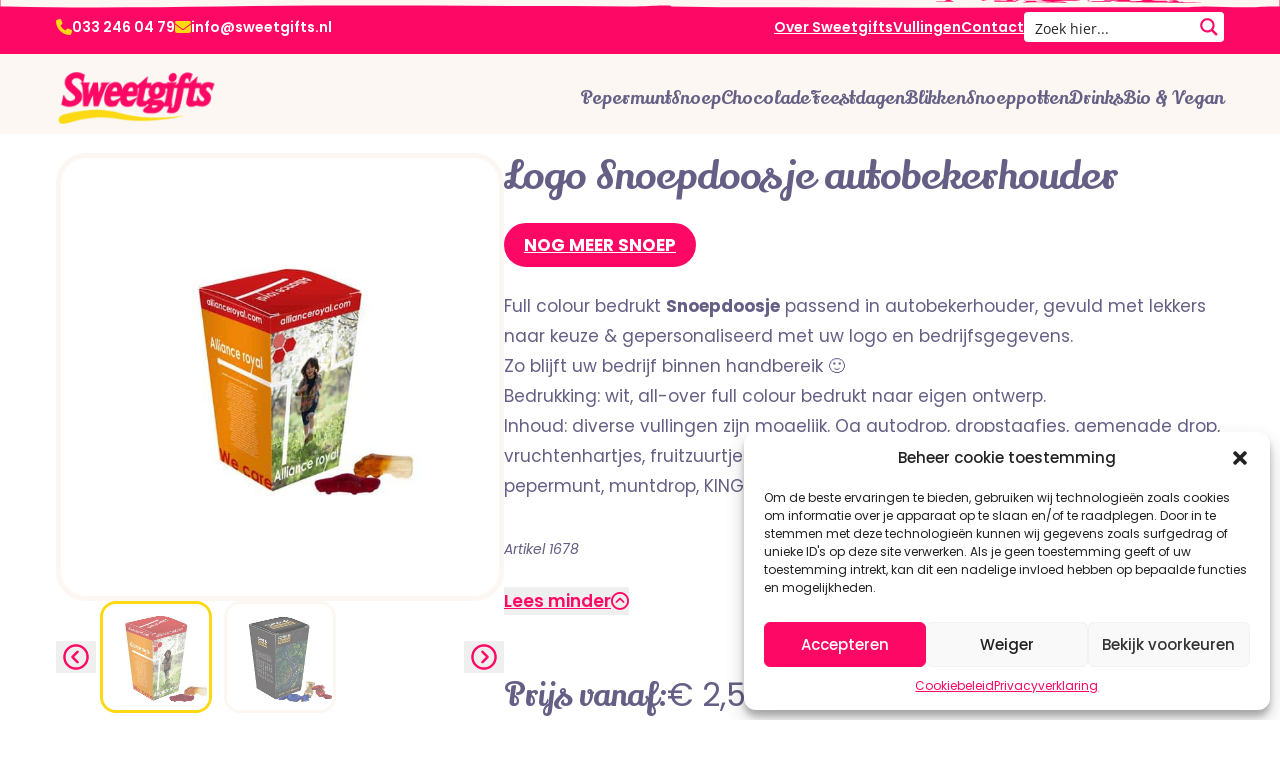

--- FILE ---
content_type: text/html; charset=UTF-8
request_url: https://www.sweetgifts.nl/snoep/logo-snoepdoosje-autobekerhouder/
body_size: 33604
content:
<!DOCTYPE html>
<html lang="nl">
<head>
    <meta charset="UTF-8">
<script type="text/javascript">
/* <![CDATA[ */
var gform;gform||(document.addEventListener("gform_main_scripts_loaded",function(){gform.scriptsLoaded=!0}),document.addEventListener("gform/theme/scripts_loaded",function(){gform.themeScriptsLoaded=!0}),window.addEventListener("DOMContentLoaded",function(){gform.domLoaded=!0}),gform={domLoaded:!1,scriptsLoaded:!1,themeScriptsLoaded:!1,isFormEditor:()=>"function"==typeof InitializeEditor,callIfLoaded:function(o){return!(!gform.domLoaded||!gform.scriptsLoaded||!gform.themeScriptsLoaded&&!gform.isFormEditor()||(gform.isFormEditor()&&console.warn("The use of gform.initializeOnLoaded() is deprecated in the form editor context and will be removed in Gravity Forms 3.1."),o(),0))},initializeOnLoaded:function(o){gform.callIfLoaded(o)||(document.addEventListener("gform_main_scripts_loaded",()=>{gform.scriptsLoaded=!0,gform.callIfLoaded(o)}),document.addEventListener("gform/theme/scripts_loaded",()=>{gform.themeScriptsLoaded=!0,gform.callIfLoaded(o)}),window.addEventListener("DOMContentLoaded",()=>{gform.domLoaded=!0,gform.callIfLoaded(o)}))},hooks:{action:{},filter:{}},addAction:function(o,r,e,t){gform.addHook("action",o,r,e,t)},addFilter:function(o,r,e,t){gform.addHook("filter",o,r,e,t)},doAction:function(o){gform.doHook("action",o,arguments)},applyFilters:function(o){return gform.doHook("filter",o,arguments)},removeAction:function(o,r){gform.removeHook("action",o,r)},removeFilter:function(o,r,e){gform.removeHook("filter",o,r,e)},addHook:function(o,r,e,t,n){null==gform.hooks[o][r]&&(gform.hooks[o][r]=[]);var d=gform.hooks[o][r];null==n&&(n=r+"_"+d.length),gform.hooks[o][r].push({tag:n,callable:e,priority:t=null==t?10:t})},doHook:function(r,o,e){var t;if(e=Array.prototype.slice.call(e,1),null!=gform.hooks[r][o]&&((o=gform.hooks[r][o]).sort(function(o,r){return o.priority-r.priority}),o.forEach(function(o){"function"!=typeof(t=o.callable)&&(t=window[t]),"action"==r?t.apply(null,e):e[0]=t.apply(null,e)})),"filter"==r)return e[0]},removeHook:function(o,r,t,n){var e;null!=gform.hooks[o][r]&&(e=(e=gform.hooks[o][r]).filter(function(o,r,e){return!!(null!=n&&n!=o.tag||null!=t&&t!=o.priority)}),gform.hooks[o][r]=e)}});
/* ]]> */
</script>

    <meta http-equiv="X-UA-Compatible" content="IE=edge">
    <meta name="viewport" content="width=device-width, initial-scale=1.0">

    <script src="https://kit.fontawesome.com/5a182f022b.js" crossorigin="anonymous"></script>
    <title>Logo Snoepdoosje autobekerhouder  • Sweetgifts</title>
<meta name='robots' content='max-image-preview:large' />
<link rel='dns-prefetch' href='//www.google.com' />
<link rel="alternate" type="application/rss+xml" title="Sweetgifts &raquo; Logo Snoepdoosje autobekerhouder reacties feed" href="https://www.sweetgifts.nl/snoep/logo-snoepdoosje-autobekerhouder/feed/" />
<link rel="alternate" title="oEmbed (JSON)" type="application/json+oembed" href="https://www.sweetgifts.nl/wp-json/oembed/1.0/embed?url=https%3A%2F%2Fwww.sweetgifts.nl%2Fsnoep%2Flogo-snoepdoosje-autobekerhouder%2F" />
<link rel="alternate" title="oEmbed (XML)" type="text/xml+oembed" href="https://www.sweetgifts.nl/wp-json/oembed/1.0/embed?url=https%3A%2F%2Fwww.sweetgifts.nl%2Fsnoep%2Flogo-snoepdoosje-autobekerhouder%2F&#038;format=xml" />
<style id='wp-img-auto-sizes-contain-inline-css' type='text/css'>
img:is([sizes=auto i],[sizes^="auto," i]){contain-intrinsic-size:3000px 1500px}
/*# sourceURL=wp-img-auto-sizes-contain-inline-css */
</style>
<style id='wp-emoji-styles-inline-css' type='text/css'>

	img.wp-smiley, img.emoji {
		display: inline !important;
		border: none !important;
		box-shadow: none !important;
		height: 1em !important;
		width: 1em !important;
		margin: 0 0.07em !important;
		vertical-align: -0.1em !important;
		background: none !important;
		padding: 0 !important;
	}
/*# sourceURL=wp-emoji-styles-inline-css */
</style>
<style id='classic-theme-styles-inline-css' type='text/css'>
/*! This file is auto-generated */
.wp-block-button__link{color:#fff;background-color:#32373c;border-radius:9999px;box-shadow:none;text-decoration:none;padding:calc(.667em + 2px) calc(1.333em + 2px);font-size:1.125em}.wp-block-file__button{background:#32373c;color:#fff;text-decoration:none}
/*# sourceURL=/wp-includes/css/classic-themes.min.css */
</style>
<link rel='stylesheet' id='cmplz-general-css' href='https://www.sweetgifts.nl/app/plugins/complianz-gdpr-premium/assets/css/cookieblocker.min.css?ver=1746019577' type='text/css' media='all' />
<link rel='stylesheet' id='main-css' href='https://www.sweetgifts.nl/app/themes/bengel/dist/assets/theme.css?ver=6.9' type='text/css' media='all' />
<link rel="https://api.w.org/" href="https://www.sweetgifts.nl/wp-json/" /><link rel="EditURI" type="application/rsd+xml" title="RSD" href="https://www.sweetgifts.nl/wp/xmlrpc.php?rsd" />
<meta name="generator" content="WordPress 6.9" />
<link rel='shortlink' href='https://www.sweetgifts.nl/?p=2896' />
			<style>.cmplz-hidden {
					display: none !important;
				}</style><!-- SEO meta tags powered by SmartCrawl https://wpmudev.com/project/smartcrawl-wordpress-seo/ -->
<link rel="canonical" href="https://www.sweetgifts.nl/snoep/logo-snoepdoosje-autobekerhouder/" />
<script type="application/ld+json">{"@context":"https:\/\/schema.org","@graph":[{"@type":"Organization","@id":"https:\/\/www.sweetgifts.nl\/wp\/#schema-publishing-organization","url":"https:\/\/www.sweetgifts.nl\/wp","name":"Sweetgifts"},{"@type":"WebSite","@id":"https:\/\/www.sweetgifts.nl\/wp\/#schema-website","url":"https:\/\/www.sweetgifts.nl\/wp","name":"Sweetgifts","encoding":"UTF-8","potentialAction":{"@type":"SearchAction","target":"https:\/\/www.sweetgifts.nl\/search\/{search_term_string}\/","query-input":"required name=search_term_string"}},{"@type":"BreadcrumbList","@id":"https:\/\/www.sweetgifts.nl\/snoep\/logo-snoepdoosje-autobekerhouder?page&snoep=logo-snoepdoosje-autobekerhouder&post_type=snoep&name=logo-snoepdoosje-autobekerhouder\/#breadcrumb","itemListElement":[{"@type":"ListItem","position":1,"name":"Home","item":"https:\/\/www.sweetgifts.nl\/wp"},{"@type":"ListItem","position":2,"name":"Snoep","item":"https:\/\/www.sweetgifts.nl\/snoep\/"},{"@type":"ListItem","position":3,"name":"Logo Snoepdoosje autobekerhouder"}]},{"@type":"Person","@id":"https:\/\/www.sweetgifts.nl\/author\/sweetgifts\/#schema-author","name":"sweetgifts","url":"https:\/\/www.sweetgifts.nl\/author\/sweetgifts\/"},{"@type":"WebPage","@id":"https:\/\/www.sweetgifts.nl\/snoep\/logo-snoepdoosje-autobekerhouder\/#schema-webpage","isPartOf":{"@id":"https:\/\/www.sweetgifts.nl\/wp\/#schema-website"},"publisher":{"@id":"https:\/\/www.sweetgifts.nl\/wp\/#schema-publishing-organization"},"url":"https:\/\/www.sweetgifts.nl\/snoep\/logo-snoepdoosje-autobekerhouder\/"},{"@type":"Article","mainEntityOfPage":{"@id":"https:\/\/www.sweetgifts.nl\/snoep\/logo-snoepdoosje-autobekerhouder\/#schema-webpage"},"author":{"@id":"https:\/\/www.sweetgifts.nl\/author\/sweetgifts\/#schema-author"},"publisher":{"@id":"https:\/\/www.sweetgifts.nl\/wp\/#schema-publishing-organization"},"dateModified":"2026-01-07T10:02:40","datePublished":"2020-03-17T11:12:29","headline":"Logo Snoepdoosje autobekerhouder  \u2022 Sweetgifts","description":"","name":"Logo Snoepdoosje autobekerhouder","image":{"@type":"ImageObject","@id":"https:\/\/www.sweetgifts.nl\/snoep\/logo-snoepdoosje-autobekerhouder\/#schema-article-image","url":"https:\/\/www.sweetgifts.nl\/app\/uploads\/2022\/04\/1678-Doosje-Autodrop-met-eigen-bedrukking.jpg","height":432,"width":432},"thumbnailUrl":"https:\/\/www.sweetgifts.nl\/app\/uploads\/2022\/04\/1678-Doosje-Autodrop-met-eigen-bedrukking.jpg"}]}</script>
<meta property="og:type" content="article" />
<meta property="og:url" content="https://www.sweetgifts.nl/snoep/logo-snoepdoosje-autobekerhouder/" />
<meta property="og:title" content="Logo Snoepdoosje autobekerhouder • Sweetgifts" />
<meta property="og:image" content="https://www.sweetgifts.nl/app/uploads/2022/04/1678-Doosje-Autodrop-met-eigen-bedrukking.jpg" />
<meta property="og:image:width" content="432" />
<meta property="og:image:height" content="432" />
<meta property="article:published_time" content="2020-03-17T11:12:29" />
<meta property="article:author" content="sweetgifts" />
<meta name="twitter:card" content="summary" />
<meta name="twitter:title" content="Logo Snoepdoosje autobekerhouder • Sweetgifts" />
<meta name="twitter:image" content="https://www.sweetgifts.nl/app/uploads/2022/04/1678-Doosje-Autodrop-met-eigen-bedrukking.jpg" />
<!-- /SEO -->
<link rel="icon" href="https://www.sweetgifts.nl/app/uploads/2025/10/Sweetgifts_favicon-150x150.png" sizes="32x32" />
<link rel="icon" href="https://www.sweetgifts.nl/app/uploads/2025/10/Sweetgifts_favicon-300x300.png" sizes="192x192" />
<link rel="apple-touch-icon" href="https://www.sweetgifts.nl/app/uploads/2025/10/Sweetgifts_favicon-300x300.png" />
<meta name="msapplication-TileImage" content="https://www.sweetgifts.nl/app/uploads/2025/10/Sweetgifts_favicon-300x300.png" />

            <!-- Google tag (gtag.js)-->
        <script type="text/plain" data-service="google-analytics" data-category="statistics" async data-cmplz-src="https://www.googletagmanager.com/gtag/js?id=G-SWWBSP8X22"></script>
        <script>
            window.dataLayer = window.dataLayer || [];

            function gtag() {
                dataLayer.push(arguments);
            }

            gtag('js', new Date());

            gtag('config', 'G-SWWBSP8X22');
        </script>
    <style id='global-styles-inline-css' type='text/css'>
:root{--wp--preset--aspect-ratio--square: 1;--wp--preset--aspect-ratio--4-3: 4/3;--wp--preset--aspect-ratio--3-4: 3/4;--wp--preset--aspect-ratio--3-2: 3/2;--wp--preset--aspect-ratio--2-3: 2/3;--wp--preset--aspect-ratio--16-9: 16/9;--wp--preset--aspect-ratio--9-16: 9/16;--wp--preset--color--black: #000000;--wp--preset--color--cyan-bluish-gray: #abb8c3;--wp--preset--color--white: #ffffff;--wp--preset--color--pale-pink: #f78da7;--wp--preset--color--vivid-red: #cf2e2e;--wp--preset--color--luminous-vivid-orange: #ff6900;--wp--preset--color--luminous-vivid-amber: #fcb900;--wp--preset--color--light-green-cyan: #7bdcb5;--wp--preset--color--vivid-green-cyan: #00d084;--wp--preset--color--pale-cyan-blue: #8ed1fc;--wp--preset--color--vivid-cyan-blue: #0693e3;--wp--preset--color--vivid-purple: #9b51e0;--wp--preset--gradient--vivid-cyan-blue-to-vivid-purple: linear-gradient(135deg,rgb(6,147,227) 0%,rgb(155,81,224) 100%);--wp--preset--gradient--light-green-cyan-to-vivid-green-cyan: linear-gradient(135deg,rgb(122,220,180) 0%,rgb(0,208,130) 100%);--wp--preset--gradient--luminous-vivid-amber-to-luminous-vivid-orange: linear-gradient(135deg,rgb(252,185,0) 0%,rgb(255,105,0) 100%);--wp--preset--gradient--luminous-vivid-orange-to-vivid-red: linear-gradient(135deg,rgb(255,105,0) 0%,rgb(207,46,46) 100%);--wp--preset--gradient--very-light-gray-to-cyan-bluish-gray: linear-gradient(135deg,rgb(238,238,238) 0%,rgb(169,184,195) 100%);--wp--preset--gradient--cool-to-warm-spectrum: linear-gradient(135deg,rgb(74,234,220) 0%,rgb(151,120,209) 20%,rgb(207,42,186) 40%,rgb(238,44,130) 60%,rgb(251,105,98) 80%,rgb(254,248,76) 100%);--wp--preset--gradient--blush-light-purple: linear-gradient(135deg,rgb(255,206,236) 0%,rgb(152,150,240) 100%);--wp--preset--gradient--blush-bordeaux: linear-gradient(135deg,rgb(254,205,165) 0%,rgb(254,45,45) 50%,rgb(107,0,62) 100%);--wp--preset--gradient--luminous-dusk: linear-gradient(135deg,rgb(255,203,112) 0%,rgb(199,81,192) 50%,rgb(65,88,208) 100%);--wp--preset--gradient--pale-ocean: linear-gradient(135deg,rgb(255,245,203) 0%,rgb(182,227,212) 50%,rgb(51,167,181) 100%);--wp--preset--gradient--electric-grass: linear-gradient(135deg,rgb(202,248,128) 0%,rgb(113,206,126) 100%);--wp--preset--gradient--midnight: linear-gradient(135deg,rgb(2,3,129) 0%,rgb(40,116,252) 100%);--wp--preset--font-size--small: 13px;--wp--preset--font-size--medium: 20px;--wp--preset--font-size--large: 36px;--wp--preset--font-size--x-large: 42px;--wp--preset--spacing--20: 0.44rem;--wp--preset--spacing--30: 0.67rem;--wp--preset--spacing--40: 1rem;--wp--preset--spacing--50: 1.5rem;--wp--preset--spacing--60: 2.25rem;--wp--preset--spacing--70: 3.38rem;--wp--preset--spacing--80: 5.06rem;--wp--preset--shadow--natural: 6px 6px 9px rgba(0, 0, 0, 0.2);--wp--preset--shadow--deep: 12px 12px 50px rgba(0, 0, 0, 0.4);--wp--preset--shadow--sharp: 6px 6px 0px rgba(0, 0, 0, 0.2);--wp--preset--shadow--outlined: 6px 6px 0px -3px rgb(255, 255, 255), 6px 6px rgb(0, 0, 0);--wp--preset--shadow--crisp: 6px 6px 0px rgb(0, 0, 0);}:where(.is-layout-flex){gap: 0.5em;}:where(.is-layout-grid){gap: 0.5em;}body .is-layout-flex{display: flex;}.is-layout-flex{flex-wrap: wrap;align-items: center;}.is-layout-flex > :is(*, div){margin: 0;}body .is-layout-grid{display: grid;}.is-layout-grid > :is(*, div){margin: 0;}:where(.wp-block-columns.is-layout-flex){gap: 2em;}:where(.wp-block-columns.is-layout-grid){gap: 2em;}:where(.wp-block-post-template.is-layout-flex){gap: 1.25em;}:where(.wp-block-post-template.is-layout-grid){gap: 1.25em;}.has-black-color{color: var(--wp--preset--color--black) !important;}.has-cyan-bluish-gray-color{color: var(--wp--preset--color--cyan-bluish-gray) !important;}.has-white-color{color: var(--wp--preset--color--white) !important;}.has-pale-pink-color{color: var(--wp--preset--color--pale-pink) !important;}.has-vivid-red-color{color: var(--wp--preset--color--vivid-red) !important;}.has-luminous-vivid-orange-color{color: var(--wp--preset--color--luminous-vivid-orange) !important;}.has-luminous-vivid-amber-color{color: var(--wp--preset--color--luminous-vivid-amber) !important;}.has-light-green-cyan-color{color: var(--wp--preset--color--light-green-cyan) !important;}.has-vivid-green-cyan-color{color: var(--wp--preset--color--vivid-green-cyan) !important;}.has-pale-cyan-blue-color{color: var(--wp--preset--color--pale-cyan-blue) !important;}.has-vivid-cyan-blue-color{color: var(--wp--preset--color--vivid-cyan-blue) !important;}.has-vivid-purple-color{color: var(--wp--preset--color--vivid-purple) !important;}.has-black-background-color{background-color: var(--wp--preset--color--black) !important;}.has-cyan-bluish-gray-background-color{background-color: var(--wp--preset--color--cyan-bluish-gray) !important;}.has-white-background-color{background-color: var(--wp--preset--color--white) !important;}.has-pale-pink-background-color{background-color: var(--wp--preset--color--pale-pink) !important;}.has-vivid-red-background-color{background-color: var(--wp--preset--color--vivid-red) !important;}.has-luminous-vivid-orange-background-color{background-color: var(--wp--preset--color--luminous-vivid-orange) !important;}.has-luminous-vivid-amber-background-color{background-color: var(--wp--preset--color--luminous-vivid-amber) !important;}.has-light-green-cyan-background-color{background-color: var(--wp--preset--color--light-green-cyan) !important;}.has-vivid-green-cyan-background-color{background-color: var(--wp--preset--color--vivid-green-cyan) !important;}.has-pale-cyan-blue-background-color{background-color: var(--wp--preset--color--pale-cyan-blue) !important;}.has-vivid-cyan-blue-background-color{background-color: var(--wp--preset--color--vivid-cyan-blue) !important;}.has-vivid-purple-background-color{background-color: var(--wp--preset--color--vivid-purple) !important;}.has-black-border-color{border-color: var(--wp--preset--color--black) !important;}.has-cyan-bluish-gray-border-color{border-color: var(--wp--preset--color--cyan-bluish-gray) !important;}.has-white-border-color{border-color: var(--wp--preset--color--white) !important;}.has-pale-pink-border-color{border-color: var(--wp--preset--color--pale-pink) !important;}.has-vivid-red-border-color{border-color: var(--wp--preset--color--vivid-red) !important;}.has-luminous-vivid-orange-border-color{border-color: var(--wp--preset--color--luminous-vivid-orange) !important;}.has-luminous-vivid-amber-border-color{border-color: var(--wp--preset--color--luminous-vivid-amber) !important;}.has-light-green-cyan-border-color{border-color: var(--wp--preset--color--light-green-cyan) !important;}.has-vivid-green-cyan-border-color{border-color: var(--wp--preset--color--vivid-green-cyan) !important;}.has-pale-cyan-blue-border-color{border-color: var(--wp--preset--color--pale-cyan-blue) !important;}.has-vivid-cyan-blue-border-color{border-color: var(--wp--preset--color--vivid-cyan-blue) !important;}.has-vivid-purple-border-color{border-color: var(--wp--preset--color--vivid-purple) !important;}.has-vivid-cyan-blue-to-vivid-purple-gradient-background{background: var(--wp--preset--gradient--vivid-cyan-blue-to-vivid-purple) !important;}.has-light-green-cyan-to-vivid-green-cyan-gradient-background{background: var(--wp--preset--gradient--light-green-cyan-to-vivid-green-cyan) !important;}.has-luminous-vivid-amber-to-luminous-vivid-orange-gradient-background{background: var(--wp--preset--gradient--luminous-vivid-amber-to-luminous-vivid-orange) !important;}.has-luminous-vivid-orange-to-vivid-red-gradient-background{background: var(--wp--preset--gradient--luminous-vivid-orange-to-vivid-red) !important;}.has-very-light-gray-to-cyan-bluish-gray-gradient-background{background: var(--wp--preset--gradient--very-light-gray-to-cyan-bluish-gray) !important;}.has-cool-to-warm-spectrum-gradient-background{background: var(--wp--preset--gradient--cool-to-warm-spectrum) !important;}.has-blush-light-purple-gradient-background{background: var(--wp--preset--gradient--blush-light-purple) !important;}.has-blush-bordeaux-gradient-background{background: var(--wp--preset--gradient--blush-bordeaux) !important;}.has-luminous-dusk-gradient-background{background: var(--wp--preset--gradient--luminous-dusk) !important;}.has-pale-ocean-gradient-background{background: var(--wp--preset--gradient--pale-ocean) !important;}.has-electric-grass-gradient-background{background: var(--wp--preset--gradient--electric-grass) !important;}.has-midnight-gradient-background{background: var(--wp--preset--gradient--midnight) !important;}.has-small-font-size{font-size: var(--wp--preset--font-size--small) !important;}.has-medium-font-size{font-size: var(--wp--preset--font-size--medium) !important;}.has-large-font-size{font-size: var(--wp--preset--font-size--large) !important;}.has-x-large-font-size{font-size: var(--wp--preset--font-size--x-large) !important;}
/*# sourceURL=global-styles-inline-css */
</style>
<link rel='stylesheet' id='gform_basic-css' href='https://www.sweetgifts.nl/app/plugins/gravity-forms/assets/css/dist/basic.min.css?ver=2.9.21.1' type='text/css' media='all' />
<link rel="stylesheet" id="asp-basic" href="https://www.sweetgifts.nl/app/cache/asp/style.basic-ve-is-po-no-da-se-co-au-se-is.css?mq=DeEUrP" media="all" /><style id='asp-instance-1'>div[id*='ajaxsearchpro1_'] div.asp_loader,div[id*='ajaxsearchpro1_'] div.asp_loader *{box-sizing:border-box !important;margin:0;padding:0;box-shadow:none}div[id*='ajaxsearchpro1_'] div.asp_loader{box-sizing:border-box;display:flex;flex:0 1 auto;flex-direction:column;flex-grow:0;flex-shrink:0;flex-basis:28px;max-width:100%;max-height:100%;align-items:center;justify-content:center}div[id*='ajaxsearchpro1_'] div.asp_loader-inner{width:100%;margin:0 auto;text-align:center;height:100%}@-webkit-keyframes rotate-simple{0%{-webkit-transform:rotate(0deg);transform:rotate(0deg)}50%{-webkit-transform:rotate(180deg);transform:rotate(180deg)}100%{-webkit-transform:rotate(360deg);transform:rotate(360deg)}}@keyframes rotate-simple{0%{-webkit-transform:rotate(0deg);transform:rotate(0deg)}50%{-webkit-transform:rotate(180deg);transform:rotate(180deg)}100%{-webkit-transform:rotate(360deg);transform:rotate(360deg)}}div[id*='ajaxsearchpro1_'] div.asp_simple-circle{margin:0;height:100%;width:100%;animation:rotate-simple 0.8s infinite linear;-webkit-animation:rotate-simple 0.8s infinite linear;border:4px solid rgb(0,0,0);border-right-color:transparent;border-radius:50%;box-sizing:border-box}div[id*='ajaxsearchprores1_'] .asp_res_loader div.asp_loader,div[id*='ajaxsearchprores1_'] .asp_res_loader div.asp_loader *{box-sizing:border-box !important;margin:0;padding:0;box-shadow:none}div[id*='ajaxsearchprores1_'] .asp_res_loader div.asp_loader{box-sizing:border-box;display:flex;flex:0 1 auto;flex-direction:column;flex-grow:0;flex-shrink:0;flex-basis:28px;max-width:100%;max-height:100%;align-items:center;justify-content:center}div[id*='ajaxsearchprores1_'] .asp_res_loader div.asp_loader-inner{width:100%;margin:0 auto;text-align:center;height:100%}@-webkit-keyframes rotate-simple{0%{-webkit-transform:rotate(0deg);transform:rotate(0deg)}50%{-webkit-transform:rotate(180deg);transform:rotate(180deg)}100%{-webkit-transform:rotate(360deg);transform:rotate(360deg)}}@keyframes rotate-simple{0%{-webkit-transform:rotate(0deg);transform:rotate(0deg)}50%{-webkit-transform:rotate(180deg);transform:rotate(180deg)}100%{-webkit-transform:rotate(360deg);transform:rotate(360deg)}}div[id*='ajaxsearchprores1_'] .asp_res_loader div.asp_simple-circle{margin:0;height:100%;width:100%;animation:rotate-simple 0.8s infinite linear;-webkit-animation:rotate-simple 0.8s infinite linear;border:4px solid rgb(0,0,0);border-right-color:transparent;border-radius:50%;box-sizing:border-box}#ajaxsearchpro1_1 div.asp_loader,#ajaxsearchpro1_2 div.asp_loader,#ajaxsearchpro1_1 div.asp_loader *,#ajaxsearchpro1_2 div.asp_loader *{box-sizing:border-box !important;margin:0;padding:0;box-shadow:none}#ajaxsearchpro1_1 div.asp_loader,#ajaxsearchpro1_2 div.asp_loader{box-sizing:border-box;display:flex;flex:0 1 auto;flex-direction:column;flex-grow:0;flex-shrink:0;flex-basis:28px;max-width:100%;max-height:100%;align-items:center;justify-content:center}#ajaxsearchpro1_1 div.asp_loader-inner,#ajaxsearchpro1_2 div.asp_loader-inner{width:100%;margin:0 auto;text-align:center;height:100%}@-webkit-keyframes rotate-simple{0%{-webkit-transform:rotate(0deg);transform:rotate(0deg)}50%{-webkit-transform:rotate(180deg);transform:rotate(180deg)}100%{-webkit-transform:rotate(360deg);transform:rotate(360deg)}}@keyframes rotate-simple{0%{-webkit-transform:rotate(0deg);transform:rotate(0deg)}50%{-webkit-transform:rotate(180deg);transform:rotate(180deg)}100%{-webkit-transform:rotate(360deg);transform:rotate(360deg)}}#ajaxsearchpro1_1 div.asp_simple-circle,#ajaxsearchpro1_2 div.asp_simple-circle{margin:0;height:100%;width:100%;animation:rotate-simple 0.8s infinite linear;-webkit-animation:rotate-simple 0.8s infinite linear;border:4px solid rgb(0,0,0);border-right-color:transparent;border-radius:50%;box-sizing:border-box}@-webkit-keyframes asp_an_fadeInDown{0%{opacity:0;-webkit-transform:translateY(-20px)}100%{opacity:1;-webkit-transform:translateY(0)}}@keyframes asp_an_fadeInDown{0%{opacity:0;transform:translateY(-20px)}100%{opacity:1;transform:translateY(0)}}.asp_an_fadeInDown{-webkit-animation-name:asp_an_fadeInDown;animation-name:asp_an_fadeInDown}div.asp_r.asp_r_1,div.asp_r.asp_r_1 *,div.asp_m.asp_m_1,div.asp_m.asp_m_1 *,div.asp_s.asp_s_1,div.asp_s.asp_s_1 *{-webkit-box-sizing:content-box;-moz-box-sizing:content-box;-ms-box-sizing:content-box;-o-box-sizing:content-box;box-sizing:content-box;border:0;border-radius:0;text-transform:none;text-shadow:none;box-shadow:none;text-decoration:none;text-align:left;letter-spacing:normal}div.asp_r.asp_r_1,div.asp_m.asp_m_1,div.asp_s.asp_s_1{-webkit-box-sizing:border-box;-moz-box-sizing:border-box;-ms-box-sizing:border-box;-o-box-sizing:border-box;box-sizing:border-box}div.asp_r.asp_r_1,div.asp_r.asp_r_1 *,div.asp_m.asp_m_1,div.asp_m.asp_m_1 *,div.asp_s.asp_s_1,div.asp_s.asp_s_1 *{padding:0;margin:0}.wpdreams_clear{clear:both}.asp_w_container_1{width:180px;margin-left:auto}#ajaxsearchpro1_1,#ajaxsearchpro1_2,div.asp_m.asp_m_1{width:100%;height:auto;max-height:none;border-radius:5px;background:#d1eaff;margin-top:0;margin-bottom:0;background-image:-moz-radial-gradient(center,ellipse cover,rgb(255,255,255),rgb(255,255,255));background-image:-webkit-gradient(radial,center center,0px,center center,100%,rgb(255,255,255),rgb(255,255,255));background-image:-webkit-radial-gradient(center,ellipse cover,rgb(255,255,255),rgb(255,255,255));background-image:-o-radial-gradient(center,ellipse cover,rgb(255,255,255),rgb(255,255,255));background-image:-ms-radial-gradient(center,ellipse cover,rgb(255,255,255),rgb(255,255,255));background-image:radial-gradient(ellipse at center,rgb(255,255,255),rgb(255,255,255));overflow:hidden;border:0 solid rgb(0,0,0);border-radius:4px 4px 4px 4px;box-shadow:0 0 0 0 rgba(0,0,0,0.3)}#ajaxsearchpro1_1 .probox,#ajaxsearchpro1_2 .probox,div.asp_m.asp_m_1 .probox{margin:0;height:30px;background:transparent;border:0 none rgb(255,255,255);border-radius:0;box-shadow:none}p[id*=asp-try-1]{color:rgb(85,85,85) !important;display:block}div.asp_main_container+[id*=asp-try-1]{margin-left:auto;width:180px}p[id*=asp-try-1] a{color:rgb(255,181,86) !important}p[id*=asp-try-1] a:after{color:rgb(85,85,85) !important;display:inline;content:','}p[id*=asp-try-1] a:last-child:after{display:none}#ajaxsearchpro1_1 .probox .proinput,#ajaxsearchpro1_2 .probox .proinput,div.asp_m.asp_m_1 .probox .proinput{font-weight:normal;font-family:"Open Sans";color:rgb(0,0,0);font-size:14px;line-height:18px;text-shadow:none;line-height:normal;flex-grow:1;order:5;margin:0 0 0 10px;padding:0 5px}#ajaxsearchpro1_1 .probox .proinput input.orig,#ajaxsearchpro1_2 .probox .proinput input.orig,div.asp_m.asp_m_1 .probox .proinput input.orig{font-weight:normal;font-family:"Open Sans";color:rgb(0,0,0);font-size:14px;line-height:18px;text-shadow:none;line-height:normal;border:0;box-shadow:none;height:30px;position:relative;z-index:2;padding:0 !important;padding-top:2px !important;margin:-1px 0 0 -4px !important;width:100%;background:transparent !important}#ajaxsearchpro1_1 .probox .proinput input.autocomplete,#ajaxsearchpro1_2 .probox .proinput input.autocomplete,div.asp_m.asp_m_1 .probox .proinput input.autocomplete{font-weight:normal;font-family:"Open Sans";color:rgb(0,0,0);font-size:14px;line-height:18px;text-shadow:none;line-height:normal;opacity:0.25;height:30px;display:block;position:relative;z-index:1;padding:0 !important;margin:-1px 0 0 -4px !important;margin-top:-30px !important;width:100%;background:transparent !important}.rtl #ajaxsearchpro1_1 .probox .proinput input.orig,.rtl #ajaxsearchpro1_2 .probox .proinput input.orig,.rtl #ajaxsearchpro1_1 .probox .proinput input.autocomplete,.rtl #ajaxsearchpro1_2 .probox .proinput input.autocomplete,.rtl div.asp_m.asp_m_1 .probox .proinput input.orig,.rtl div.asp_m.asp_m_1 .probox .proinput input.autocomplete{font-weight:normal;font-family:"Open Sans";color:rgb(0,0,0);font-size:14px;line-height:18px;text-shadow:none;line-height:normal;direction:rtl;text-align:right}.rtl #ajaxsearchpro1_1 .probox .proinput,.rtl #ajaxsearchpro1_2 .probox .proinput,.rtl div.asp_m.asp_m_1 .probox .proinput{margin-right:2px}.rtl #ajaxsearchpro1_1 .probox .proloading,.rtl #ajaxsearchpro1_1 .probox .proclose,.rtl #ajaxsearchpro1_2 .probox .proloading,.rtl #ajaxsearchpro1_2 .probox .proclose,.rtl div.asp_m.asp_m_1 .probox .proloading,.rtl div.asp_m.asp_m_1 .probox .proclose{order:3}div.asp_m.asp_m_1 .probox .proinput input.orig::-webkit-input-placeholder{font-weight:normal;font-family:"Open Sans";color:rgb(0,0,0);font-size:14px;text-shadow:none;opacity:0.85}div.asp_m.asp_m_1 .probox .proinput input.orig::-moz-placeholder{font-weight:normal;font-family:"Open Sans";color:rgb(0,0,0);font-size:14px;text-shadow:none;opacity:0.85}div.asp_m.asp_m_1 .probox .proinput input.orig:-ms-input-placeholder{font-weight:normal;font-family:"Open Sans";color:rgb(0,0,0);font-size:14px;text-shadow:none;opacity:0.85}div.asp_m.asp_m_1 .probox .proinput input.orig:-moz-placeholder{font-weight:normal;font-family:"Open Sans";color:rgb(0,0,0);font-size:14px;text-shadow:none;opacity:0.85;line-height:normal !important}#ajaxsearchpro1_1 .probox .proinput input.autocomplete,#ajaxsearchpro1_2 .probox .proinput input.autocomplete,div.asp_m.asp_m_1 .probox .proinput input.autocomplete{font-weight:normal;font-family:"Open Sans";color:rgb(0,0,0);font-size:14px;line-height:18px;text-shadow:none;line-height:normal;border:0;box-shadow:none}#ajaxsearchpro1_1 .probox .proloading,#ajaxsearchpro1_1 .probox .proclose,#ajaxsearchpro1_1 .probox .promagnifier,#ajaxsearchpro1_1 .probox .prosettings,#ajaxsearchpro1_2 .probox .proloading,#ajaxsearchpro1_2 .probox .proclose,#ajaxsearchpro1_2 .probox .promagnifier,#ajaxsearchpro1_2 .probox .prosettings,div.asp_m.asp_m_1 .probox .proloading,div.asp_m.asp_m_1 .probox .proclose,div.asp_m.asp_m_1 .probox .promagnifier,div.asp_m.asp_m_1 .probox .prosettings{width:30px;height:30px;flex:0 0 30px;flex-grow:0;order:7;text-align:center}#ajaxsearchpro1_1 .probox .proclose svg,#ajaxsearchpro1_2 .probox .proclose svg,div.asp_m.asp_m_1 .probox .proclose svg{fill:rgb(254,254,254);background:rgb(51,51,51);box-shadow:0 0 0 2px rgba(255,255,255,0.9);border-radius:50%;box-sizing:border-box;margin-left:-10px;margin-top:-10px;padding:4px}#ajaxsearchpro1_1 .probox .proloading,#ajaxsearchpro1_2 .probox .proloading,div.asp_m.asp_m_1 .probox .proloading{width:30px;height:30px;min-width:30px;min-height:30px;max-width:30px;max-height:30px}#ajaxsearchpro1_1 .probox .proloading .asp_loader,#ajaxsearchpro1_2 .probox .proloading .asp_loader,div.asp_m.asp_m_1 .probox .proloading .asp_loader{width:26px;height:26px;min-width:26px;min-height:26px;max-width:26px;max-height:26px}#ajaxsearchpro1_1 .probox .promagnifier,#ajaxsearchpro1_2 .probox .promagnifier,div.asp_m.asp_m_1 .probox .promagnifier{width:auto;height:30px;flex:0 0 auto;order:7;-webkit-flex:0 0 auto;-webkit-order:7}div.asp_m.asp_m_1 .probox .promagnifier:focus-visible{outline:black outset}#ajaxsearchpro1_1 .probox .proloading .innericon,#ajaxsearchpro1_2 .probox .proloading .innericon,#ajaxsearchpro1_1 .probox .proclose .innericon,#ajaxsearchpro1_2 .probox .proclose .innericon,#ajaxsearchpro1_1 .probox .promagnifier .innericon,#ajaxsearchpro1_2 .probox .promagnifier .innericon,#ajaxsearchpro1_1 .probox .prosettings .innericon,#ajaxsearchpro1_2 .probox .prosettings .innericon,div.asp_m.asp_m_1 .probox .proloading .innericon,div.asp_m.asp_m_1 .probox .proclose .innericon,div.asp_m.asp_m_1 .probox .promagnifier .innericon,div.asp_m.asp_m_1 .probox .prosettings .innericon{text-align:center}#ajaxsearchpro1_1 .probox .promagnifier .innericon,#ajaxsearchpro1_2 .probox .promagnifier .innericon,div.asp_m.asp_m_1 .probox .promagnifier .innericon{display:block;width:30px;height:30px;float:right}#ajaxsearchpro1_1 .probox .promagnifier .asp_text_button,#ajaxsearchpro1_2 .probox .promagnifier .asp_text_button,div.asp_m.asp_m_1 .probox .promagnifier .asp_text_button{display:block;width:auto;height:30px;float:right;margin:0;padding:0 10px 0 2px;font-weight:normal;font-family:"Open Sans";color:rgb(51,51,51);font-size:15px;line-height:auto;text-shadow:none;line-height:30px}#ajaxsearchpro1_1 .probox .promagnifier .innericon svg,#ajaxsearchpro1_2 .probox .promagnifier .innericon svg,div.asp_m.asp_m_1 .probox .promagnifier .innericon svg{fill:rgba(253,8,100,1)}#ajaxsearchpro1_1 .probox .prosettings .innericon svg,#ajaxsearchpro1_2 .probox .prosettings .innericon svg,div.asp_m.asp_m_1 .probox .prosettings .innericon svg{fill:rgb(69,69,69)}#ajaxsearchpro1_1 .probox .promagnifier,#ajaxsearchpro1_2 .probox .promagnifier,div.asp_m.asp_m_1 .probox .promagnifier{width:30px;height:30px;background:transparent;background-position:center center;background-repeat:no-repeat;order:11;-webkit-order:11;float:right;border:0 solid rgb(255,255,255);border-radius:0;box-shadow:-1px 1px 0 0 rgba(255,255,255,0.64) inset;cursor:pointer;background-size:100% 100%;background-position:center center;background-repeat:no-repeat;cursor:pointer}#ajaxsearchpro1_1 .probox .prosettings,#ajaxsearchpro1_2 .probox .prosettings,div.asp_m.asp_m_1 .probox .prosettings{width:30px;height:30px;background:transparent;background-position:center center;background-repeat:no-repeat;order:10;-webkit-order:10;float:right;border:0 solid rgb(255,255,255);border-radius:0;box-shadow:0 1px 0 0 rgba(255,255,255,0.64) inset;cursor:pointer;background-size:100% 100%;align-self:flex-end}#ajaxsearchprores1_1,#ajaxsearchprores1_2,div.asp_r.asp_r_1{position:static;z-index:1;width:400px;margin:8px 0 0 0}@media only screen and (min-width:641px) and (max-width:1024px){#ajaxsearchprores1_1,#ajaxsearchprores1_2,div.asp_r.asp_r_1{width:300px}}@media only screen and (max-width:640px){#ajaxsearchprores1_1,#ajaxsearchprores1_2,div.asp_r.asp_r_1{width:90vw}}#ajaxsearchprores1_1 .asp_nores,#ajaxsearchprores1_2 .asp_nores,div.asp_r.asp_r_1 .asp_nores{border:0 solid rgb(0,0,0);border-radius:0;box-shadow:none;padding:16px 16px 16px 16px;margin:0;font-weight:normal;font-family:inherit;color:rgba(74,74,74,1);font-size:1em;line-height:1.2rem;text-shadow:none;font-weight:normal;background:rgb(255,255,255)}#ajaxsearchprores1_1 .asp_nores .asp_nores_kw_suggestions,#ajaxsearchprores1_2 .asp_nores .asp_nores_kw_suggestions,div.asp_r.asp_r_1 .asp_nores .asp_nores_kw_suggestions{color:rgb(0,0,0);font-weight:normal}#ajaxsearchprores1_1 .asp_nores .asp_keyword,#ajaxsearchprores1_2 .asp_nores .asp_keyword,div.asp_r.asp_r_1 .asp_nores .asp_keyword{padding:0 8px 0 0;cursor:pointer;color:rgba(253,8,100,1);font-weight:bold}#ajaxsearchprores1_1 .asp_results_top,#ajaxsearchprores1_2 .asp_results_top,div.asp_r.asp_r_1 .asp_results_top{background:rgb(255,255,255);border:1px none rgb(81,81,81);border-radius:0;padding:6px 12px 6px 12px;margin:0 0 4px 0;text-align:center;font-weight:normal;font-family:"Open Sans";color:rgb(81,81,81);font-size:13px;line-height:16px;text-shadow:none}#ajaxsearchprores1_1 .results .item,#ajaxsearchprores1_2 .results .item,div.asp_r.asp_r_1 .results .item{height:auto;background:rgb(255,255,255)}#ajaxsearchprores1_1 .results .item.hovered,#ajaxsearchprores1_2 .results .item.hovered,div.asp_r.asp_r_1 .results .item.hovered{background-image:-moz-radial-gradient(center,ellipse cover,rgb(244,244,244),rgb(246,246,246));background-image:-webkit-gradient(radial,center center,0px,center center,100%,rgb(244,244,244),rgb(246,246,246));background-image:-webkit-radial-gradient(center,ellipse cover,rgb(244,244,244),rgb(246,246,246));background-image:-o-radial-gradient(center,ellipse cover,rgb(244,244,244),rgb(246,246,246));background-image:-ms-radial-gradient(center,ellipse cover,rgb(244,244,244),rgb(246,246,246));background-image:radial-gradient(ellipse at center,rgb(244,244,244),rgb(246,246,246))}#ajaxsearchprores1_1 .results .item .asp_image,#ajaxsearchprores1_2 .results .item .asp_image,div.asp_r.asp_r_1 .results .item .asp_image{background-size:cover;background-repeat:no-repeat}#ajaxsearchprores1_1 .results .item .asp_image img,#ajaxsearchprores1_2 .results .item .asp_image img,div.asp_r.asp_r_1 .results .item .asp_image img{object-fit:cover}#ajaxsearchprores1_1 .results .item .asp_item_overlay_img,#ajaxsearchprores1_2 .results .item .asp_item_overlay_img,div.asp_r.asp_r_1 .results .item .asp_item_overlay_img{background-size:cover;background-repeat:no-repeat}#ajaxsearchprores1_1 .results .item .asp_content,#ajaxsearchprores1_2 .results .item .asp_content,div.asp_r.asp_r_1 .results .item .asp_content{overflow:hidden;background:transparent;margin:0;padding:0 10px}#ajaxsearchprores1_1 .results .item .asp_content h3,#ajaxsearchprores1_2 .results .item .asp_content h3,div.asp_r.asp_r_1 .results .item .asp_content h3{margin:0;padding:0;display:inline-block;line-height:inherit;font-weight:bold;font-family:"Lily Script One";color:rgba(253,8,100,1);font-size:18px;line-height:1.5em;text-shadow:none}#ajaxsearchprores1_1 .results .item .asp_content h3 a,#ajaxsearchprores1_2 .results .item .asp_content h3 a,div.asp_r.asp_r_1 .results .item .asp_content h3 a{margin:0;padding:0;line-height:inherit;display:block;font-weight:bold;font-family:"Lily Script One";color:rgba(253,8,100,1);font-size:18px;line-height:1.5em;text-shadow:none}#ajaxsearchprores1_1 .results .item .asp_content h3 a:hover,#ajaxsearchprores1_2 .results .item .asp_content h3 a:hover,div.asp_r.asp_r_1 .results .item .asp_content h3 a:hover{font-weight:bold;font-family:"Lily Script One";color:rgba(253,8,100,1);font-size:18px;line-height:1.5em;text-shadow:none}#ajaxsearchprores1_1 .results .item div.etc,#ajaxsearchprores1_2 .results .item div.etc,div.asp_r.asp_r_1 .results .item div.etc{padding:0;font-size:13px;line-height:1.3em;margin-bottom:6px}#ajaxsearchprores1_1 .results .item .etc .asp_author,#ajaxsearchprores1_2 .results .item .etc .asp_author,div.asp_r.asp_r_1 .results .item .etc .asp_author{padding:0;font-weight:bold;font-family:"Poppins";color:rgba(253,8,100,1);font-size:14px;line-height:13px;text-shadow:none}#ajaxsearchprores1_1 .results .item .etc .asp_date,#ajaxsearchprores1_2 .results .item .etc .asp_date,div.asp_r.asp_r_1 .results .item .etc .asp_date{margin:0 0 0 10px;padding:0;font-weight:normal;font-family:"Poppins";color:rgb(0,0,0);font-size:14px;line-height:15px;text-shadow:none}#ajaxsearchprores1_1 .results .item div.asp_content,#ajaxsearchprores1_2 .results .item div.asp_content,div.asp_r.asp_r_1 .results .item div.asp_content{margin:0;padding:0;font-weight:normal;font-family:"Poppins";color:rgb(0,0,0);font-size:13px;line-height:1.35em;text-shadow:none}#ajaxsearchprores1_1 span.highlighted,#ajaxsearchprores1_2 span.highlighted,div.asp_r.asp_r_1 span.highlighted{font-weight:bold;color:rgba(217,49,43,1);background-color:rgba(238,238,238,1)}#ajaxsearchprores1_1 p.showmore,#ajaxsearchprores1_2 p.showmore,div.asp_r.asp_r_1 p.showmore{text-align:center;font-weight:normal;font-family:"Poppins";color:rgb(0,0,0);font-size:12px;line-height:15px;text-shadow:none}#ajaxsearchprores1_1 p.showmore a,#ajaxsearchprores1_2 p.showmore a,div.asp_r.asp_r_1 p.showmore a{font-weight:normal;font-family:"Poppins";color:rgb(0,0,0);font-size:12px;line-height:15px;text-shadow:none;padding:10px 5px;margin:0 auto;background:rgba(255,255,255,1);display:block;text-align:center}#ajaxsearchprores1_1 .asp_res_loader,#ajaxsearchprores1_2 .asp_res_loader,div.asp_r.asp_r_1 .asp_res_loader{background:rgb(255,255,255);height:200px;padding:10px}#ajaxsearchprores1_1.isotopic .asp_res_loader,#ajaxsearchprores1_2.isotopic .asp_res_loader,div.asp_r.asp_r_1.isotopic .asp_res_loader{background:rgba(255,255,255,0)}#ajaxsearchprores1_1 .asp_res_loader .asp_loader,#ajaxsearchprores1_2 .asp_res_loader .asp_loader,div.asp_r.asp_r_1 .asp_res_loader .asp_loader{height:200px;width:200px;margin:0 auto}div.asp_s.asp_s_1.searchsettings,div.asp_s.asp_s_1.searchsettings,div.asp_s.asp_s_1.searchsettings{direction:ltr;padding:0;background-image:-webkit-linear-gradient(185deg,rgb(255,255,255),rgb(255,255,255));background-image:-moz-linear-gradient(185deg,rgb(255,255,255),rgb(255,255,255));background-image:-o-linear-gradient(185deg,rgb(255,255,255),rgb(255,255,255));background-image:-ms-linear-gradient(185deg,rgb(255,255,255) 0,rgb(255,255,255) 100%);background-image:linear-gradient(185deg,rgb(255,255,255),rgb(255,255,255));box-shadow:0 0 0 1px rgb(181,181,181) inset;;max-width:308px;z-index:2}div.asp_s.asp_s_1.searchsettings.asp_s,div.asp_s.asp_s_1.searchsettings.asp_s,div.asp_s.asp_s_1.searchsettings.asp_s{z-index:11001}#ajaxsearchprobsettings1_1.searchsettings,#ajaxsearchprobsettings1_2.searchsettings,div.asp_sb.asp_sb_1.searchsettings{max-width:none}div.asp_s.asp_s_1.searchsettings form,div.asp_s.asp_s_1.searchsettings form,div.asp_s.asp_s_1.searchsettings form{display:flex}div.asp_sb.asp_sb_1.searchsettings form,div.asp_sb.asp_sb_1.searchsettings form,div.asp_sb.asp_sb_1.searchsettings form{display:flex}#ajaxsearchprosettings1_1.searchsettings div.asp_option_label,#ajaxsearchprosettings1_2.searchsettings div.asp_option_label,#ajaxsearchprosettings1_1.searchsettings .asp_label,#ajaxsearchprosettings1_2.searchsettings .asp_label,div.asp_s.asp_s_1.searchsettings div.asp_option_label,div.asp_s.asp_s_1.searchsettings .asp_label{font-weight:bold;font-family:"Open Sans";color:rgb(43,43,43);font-size:12px;line-height:15px;text-shadow:none}#ajaxsearchprosettings1_1.searchsettings .asp_option_inner .asp_option_checkbox,#ajaxsearchprosettings1_2.searchsettings .asp_option_inner .asp_option_checkbox,div.asp_sb.asp_sb_1.searchsettings .asp_option_inner .asp_option_checkbox,div.asp_s.asp_s_1.searchsettings .asp_option_inner .asp_option_checkbox{background-image:-webkit-linear-gradient(180deg,rgb(34,34,34),rgb(69,72,77));background-image:-moz-linear-gradient(180deg,rgb(34,34,34),rgb(69,72,77));background-image:-o-linear-gradient(180deg,rgb(34,34,34),rgb(69,72,77));background-image:-ms-linear-gradient(180deg,rgb(34,34,34) 0,rgb(69,72,77) 100%);background-image:linear-gradient(180deg,rgb(34,34,34),rgb(69,72,77))}#ajaxsearchprosettings1_1.searchsettings .asp_option_inner .asp_option_checkbox:after,#ajaxsearchprosettings1_2.searchsettings .asp_option_inner .asp_option_checkbox:after,#ajaxsearchprobsettings1_1.searchsettings .asp_option_inner .asp_option_checkbox:after,#ajaxsearchprobsettings1_2.searchsettings .asp_option_inner .asp_option_checkbox:after,div.asp_sb.asp_sb_1.searchsettings .asp_option_inner .asp_option_checkbox:after,div.asp_s.asp_s_1.searchsettings .asp_option_inner .asp_option_checkbox:after{font-family:'asppsicons2';border:none;content:"\e800";display:block;position:absolute;top:0;left:0;font-size:11px;color:rgb(255,255,255);margin:1px 0 0 0 !important;line-height:17px;text-align:center;text-decoration:none;text-shadow:none}div.asp_sb.asp_sb_1.searchsettings .asp_sett_scroll,div.asp_s.asp_s_1.searchsettings .asp_sett_scroll{scrollbar-width:thin;scrollbar-color:rgba(0,0,0,0.5) transparent}div.asp_sb.asp_sb_1.searchsettings .asp_sett_scroll::-webkit-scrollbar,div.asp_s.asp_s_1.searchsettings .asp_sett_scroll::-webkit-scrollbar{width:7px}div.asp_sb.asp_sb_1.searchsettings .asp_sett_scroll::-webkit-scrollbar-track,div.asp_s.asp_s_1.searchsettings .asp_sett_scroll::-webkit-scrollbar-track{background:transparent}div.asp_sb.asp_sb_1.searchsettings .asp_sett_scroll::-webkit-scrollbar-thumb,div.asp_s.asp_s_1.searchsettings .asp_sett_scroll::-webkit-scrollbar-thumb{background:rgba(0,0,0,0.5);border-radius:5px;border:none}#ajaxsearchprosettings1_1.searchsettings .asp_sett_scroll,#ajaxsearchprosettings1_2.searchsettings .asp_sett_scroll,div.asp_s.asp_s_1.searchsettings .asp_sett_scroll{max-height:300px;overflow:auto}#ajaxsearchprobsettings1_1.searchsettings .asp_sett_scroll,#ajaxsearchprobsettings1_2.searchsettings .asp_sett_scroll,div.asp_sb.asp_sb_1.searchsettings .asp_sett_scroll{max-height:300px;overflow:auto}#ajaxsearchprosettings1_1.searchsettings fieldset,#ajaxsearchprosettings1_2.searchsettings fieldset,div.asp_s.asp_s_1.searchsettings fieldset{width:300px;min-width:300px;max-width:10000px}#ajaxsearchprobsettings1_1.searchsettings fieldset,#ajaxsearchprobsettings1_2.searchsettings fieldset,div.asp_sb.asp_sb_1.searchsettings fieldset{width:300px;min-width:300px;max-width:10000px}#ajaxsearchprosettings1_1.searchsettings fieldset legend,#ajaxsearchprosettings1_2.searchsettings fieldset legend,div.asp_s.asp_s_1.searchsettings fieldset legend{padding:0 0 0 10px;margin:0;background:transparent;font-weight:normal;font-family:"Open Sans";color:rgb(71,71,71);font-size:13px;line-height:15px;text-shadow:none}#ajaxsearchprores1_1.horizontal,#ajaxsearchprores1_2.horizontal,div.asp_r.asp_r_1.horizontal{background-image:-moz-radial-gradient(center,ellipse cover,rgb(255,255,255),rgb(255,255,255));background-image:-webkit-gradient(radial,center center,0px,center center,100%,rgb(255,255,255),rgb(255,255,255));background-image:-webkit-radial-gradient(center,ellipse cover,rgb(255,255,255),rgb(255,255,255));background-image:-o-radial-gradient(center,ellipse cover,rgb(255,255,255),rgb(255,255,255));background-image:-ms-radial-gradient(center,ellipse cover,rgb(255,255,255),rgb(255,255,255));background-image:radial-gradient(ellipse at center,rgb(255,255,255),rgb(255,255,255));border:0 solid rgb(0,0,0);border-radius:3px 3px 3px 3px;box-shadow:none;display:none;visibility:hidden}#ajaxsearchprores1_1.horizontal .results,#ajaxsearchprores1_2.horizontal .results,div.asp_r.asp_r_1.horizontal .results{overflow-y:hidden;overflow-x:auto}#ajaxsearchprores1_1.horizontal .results,#ajaxsearchprores1_2.horizontal .results,div.asp_r.asp_r_1.horizontal .results{scrollbar-width:thin;scrollbar-color:rgba(0,0,0,0.5) rgb(255,255,255)}#ajaxsearchprores1_1.horizontal .results::-webkit-scrollbar,#ajaxsearchprores1_2.horizontal .results::-webkit-scrollbar,div.asp_r.asp_r_1.horizontal .results::-webkit-scrollbar{height:7px}#ajaxsearchprores1_1.horizontal .results::-webkit-scrollbar-track,#ajaxsearchprores1_2.horizontal .results::-webkit-scrollbar-track,div.asp_r.asp_r_1.horizontal .results::-webkit-scrollbar-track{background:rgb(255,255,255)}#ajaxsearchprores1_1.horizontal .results::-webkit-scrollbar-thumb,#ajaxsearchprores1_2.horizontal .results::-webkit-scrollbar-thumb,div.asp_r.asp_r_1.horizontal .results::-webkit-scrollbar-thumb{background:transparent;border-radius:5px;border:none}#ajaxsearchprores1_1.horizontal:hover .results::-webkit-scrollbar-thumb,#ajaxsearchprores1_2.horizontal:hover .results::-webkit-scrollbar-thumb,div.asp_r.asp_r_1.horizontal:hover .results::-webkit-scrollbar-thumb{background:rgba(0,0,0,0.5)}@media(hover:none),(max-width:500px){#ajaxsearchprores1_1.horizontal .results::-webkit-scrollbar-thumb,#ajaxsearchprores1_2.horizontal .results::-webkit-scrollbar-thumb,div.asp_r.asp_r_1.horizontal .results::-webkit-scrollbar-thumb{background:rgba(0,0,0,0.5)}}#ajaxsearchprores1_1.horizontal .results .item,#ajaxsearchprores1_2.horizontal .results .item,div.asp_r.asp_r_1.horizontal .results .item{height:auto;width:500px;margin:10px 0;padding:16px;float:left;background-image:-moz-radial-gradient(center,ellipse cover,rgb(255,255,255),rgb(255,255,255));background-image:-webkit-gradient(radial,center center,0px,center center,100%,rgb(255,255,255),rgb(255,255,255));background-image:-webkit-radial-gradient(center,ellipse cover,rgb(255,255,255),rgb(255,255,255));background-image:-o-radial-gradient(center,ellipse cover,rgb(255,255,255),rgb(255,255,255));background-image:-ms-radial-gradient(center,ellipse cover,rgb(255,255,255),rgb(255,255,255));background-image:radial-gradient(ellipse at center,rgb(255,255,255),rgb(255,255,255));border:1px none rgb(243,243,243);border-radius:0;box-shadow:none}#ajaxsearchprores1_1.horizontal .results .item:hover,#ajaxsearchprores1_2.horizontal .results .item:hover,div.asp_r.asp_r_1.horizontal .results .item:hover{background-image:-moz-radial-gradient(center,ellipse cover,rgba(202,202,202,0.2),rgba(202,202,202,0.2));background-image:-webkit-gradient(radial,center center,0px,center center,100%,rgba(202,202,202,0.2),rgba(202,202,202,0.2));background-image:-webkit-radial-gradient(center,ellipse cover,rgba(202,202,202,0.2),rgba(202,202,202,0.2));background-image:-o-radial-gradient(center,ellipse cover,rgba(202,202,202,0.2),rgba(202,202,202,0.2));background-image:-ms-radial-gradient(center,ellipse cover,rgba(202,202,202,0.2),rgba(202,202,202,0.2));background-image:radial-gradient(ellipse at center,rgba(202,202,202,0.2),rgba(202,202,202,0.2))}#ajaxsearchprores1_1.horizontal .results .item .asp_image,#ajaxsearchprores1_2.horizontal .results .item .asp_image,div.asp_r.asp_r_1.horizontal .results .item .asp_image{margin:0 auto;background-image:-moz-radial-gradient(center,ellipse cover,rgb(255,255,255),rgb(255,255,255));background-image:-webkit-gradient(radial,center center,0px,center center,100%,rgb(255,255,255),rgb(255,255,255));background-image:-webkit-radial-gradient(center,ellipse cover,rgb(255,255,255),rgb(255,255,255));background-image:-o-radial-gradient(center,ellipse cover,rgb(255,255,255),rgb(255,255,255));background-image:-ms-radial-gradient(center,ellipse cover,rgb(255,255,255),rgb(255,255,255));background-image:radial-gradient(ellipse at center,rgb(255,255,255),rgb(255,255,255))}#ajaxsearchprores1_1.horizontal .results .item .asp_image,#ajaxsearchprores1_2.horizontal .results .item .asp_image,div.asp_r.asp_r_1.horizontal .results .item .asp_image{width:100%;height:80px;;border:0 none rgb(250,250,250);border-radius:0;float:none;margin:0 auto 6px;position:relative;background-position:center;background-size:cover}#ajaxsearchprores1_1.horizontal .results .item .asp_image .void,#ajaxsearchprores1_2.horizontal .results .item .asp_image .void,div.asp_r.asp_r_1.horizontal .results .item .asp_image .void{position:absolute;width:100%;height:100%;top:0;left:0;box-shadow:none}#ajaxsearchprores1_1.horizontal .results .item .asp_image img,#ajaxsearchprores1_2.horizontal .results .item .asp_image img,div.asp_r.asp_r_1.horizontal .results .item .asp_image img{display:block}@media only screen and (min-width:641px) and (max-width:1024px){#ajaxsearchprores1_1.horizontal .results .item,#ajaxsearchprores1_2.horizontal .results .item,div.asp_r.asp_r_1.horizontal .results .item{height:auto;width:350px}}@media only screen and (max-width:640px){#ajaxsearchprores1_1.horizontal .results .item,#ajaxsearchprores1_2.horizontal .results .item,div.asp_r.asp_r_1.horizontal .results .item{height:auto;width:250px}#ajaxsearchprores1_1.horizontal .results .item .asp_image,#ajaxsearchprores1_2.horizontal .results .item .asp_image,div.asp_r.asp_r_1.horizontal .results .item .asp_image{height:50px;}}</style>
				<link rel="preconnect" href="https://fonts.gstatic.com" crossorigin />
				<style>
					@font-face {
  font-family: 'Open Sans';
  font-style: normal;
  font-weight: 300;
  font-stretch: normal;
  font-display: swap;
  src: url(https://fonts.gstatic.com/s/opensans/v44/memSYaGs126MiZpBA-UvWbX2vVnXBbObj2OVZyOOSr4dVJWUgsiH0B4gaVc.ttf) format('truetype');
}
@font-face {
  font-family: 'Open Sans';
  font-style: normal;
  font-weight: 400;
  font-stretch: normal;
  font-display: swap;
  src: url(https://fonts.gstatic.com/s/opensans/v44/memSYaGs126MiZpBA-UvWbX2vVnXBbObj2OVZyOOSr4dVJWUgsjZ0B4gaVc.ttf) format('truetype');
}
@font-face {
  font-family: 'Open Sans';
  font-style: normal;
  font-weight: 700;
  font-stretch: normal;
  font-display: swap;
  src: url(https://fonts.gstatic.com/s/opensans/v44/memSYaGs126MiZpBA-UvWbX2vVnXBbObj2OVZyOOSr4dVJWUgsg-1x4gaVc.ttf) format('truetype');
}

				</style><link rel='stylesheet' href='https://www.sweetgifts.nl/app/themes/bengel/dist/exports/HeaderComponent.css'> <link rel='stylesheet' href='https://www.sweetgifts.nl/app/themes/bengel/dist/exports/FooterComponent.css'>
</head>
<body data-cmplz=1 class="wp-singular snoep-template-default single single-snoep postid-2896 wp-theme-bengel">



    <section class="header-component">
        <section class="header-topbar">
            <div class="topbar-content">
                <ul class="topbar-left">
                                        <li>
                        <i class="fa-solid fa-phone"></i>
                        <a class="li-content" href="tel:033 246 04 79">033 246 04 79</a>
                    </li>
                    <li>
                        <i class="fa-solid fa-envelope"></i>
                        <a class="li-content" href="mailto:info@sweetgifts.nl">info@sweetgifts.nl</a>
                    </li>
                </ul>

                <div class="topbar-right">
                    <ul id="menu-topbar-menu" class="menu"><li id="menu-item-24" class="menu-item menu-item-type-post_type menu-item-object-page menu-item-24"><a href="https://www.sweetgifts.nl/over-sweetgifts/">Over Sweetgifts</a></li>
<li id="menu-item-3140" class="menu-item menu-item-type-post_type menu-item-object-page menu-item-3140"><a href="https://www.sweetgifts.nl/vullingen/">Vullingen</a></li>
<li id="menu-item-22" class="menu-item menu-item-type-post_type menu-item-object-page menu-item-22"><a href="https://www.sweetgifts.nl/contact/">Contact</a></li>
</ul>
                    <div class="header-search-bar asp-searchbar">
                        <div class="asp_w_container asp_w_container_1 asp_w_container_1_1" data-id="1" data-instance="1"><div class='asp_w asp_m asp_m_1 asp_m_1_1 wpdreams_asp_sc wpdreams_asp_sc-1 ajaxsearchpro asp_main_container asp_non_compact' data-id="1" data-name="search" data-instance="1" id='ajaxsearchpro1_1'><div class="probox"><div class='prosettings' style='display:none;' data-opened=0><div class='innericon'><svg xmlns="http://www.w3.org/2000/svg" width="22" height="22" viewBox="0 0 512 512"><polygon transform="rotate(90 256 256)" points="142.332,104.886 197.48,50 402.5,256 197.48,462 142.332,407.113 292.727,256"/></svg></div></div><div class='proinput'><form role="search" action='#' autocomplete="off" aria-label="Search form"><input type='search' class='orig' placeholder='Zoek hier...' name='phrase' value='' aria-label="Search input" autocomplete="off"/><input type='text' class='autocomplete' name='phrase' value='' aria-label="Search autocomplete input" aria-hidden="true" tabindex="-1" autocomplete="off" disabled/></form></div><button class='promagnifier' aria-label="Search magnifier button"><span class='asp_text_button hiddend'> Search </span><span class='innericon'><svg xmlns="http://www.w3.org/2000/svg" width="22" height="22" viewBox="0 0 512 512"><path d="M460.355 421.59l-106.51-106.512c20.04-27.553 31.884-61.437 31.884-98.037C385.73 124.935 310.792 50 218.685 50c-92.106 0-167.04 74.934-167.04 167.04 0 92.107 74.935 167.042 167.04 167.042 34.912 0 67.352-10.773 94.184-29.158L419.945 462l40.41-40.41zM100.63 217.04c0-65.095 52.96-118.055 118.056-118.055 65.098 0 118.057 52.96 118.057 118.056 0 65.097-52.96 118.057-118.057 118.057-65.096 0-118.055-52.96-118.055-118.056z"/></svg></span><span class="asp_clear"></span></button><div class='proloading'><div class="asp_loader"><div class="asp_loader-inner asp_simple-circle"></div></div></div></div></div><div class='asp_data_container' style="display:none !important;"><div class="asp_init_data" style="display:none !important;" id="asp_init_id_1_1" data-asp-id="1" data-asp-instance="1" data-aspdata="[base64]/[base64]/[base64]/YXNwX2xzPXtwaHJhc2V9In0sIndvb1Nob3AiOnsidXNlQWpheCI6MCwic2VsZWN0b3IiOiIjbWFpbiIsInVybCI6IiJ9fQ=="></div><div class='asp_hidden_data' style="display:none !important;"><div class='asp_item_overlay'><div class='asp_item_inner'><svg xmlns="http://www.w3.org/2000/svg" width="22" height="22" viewBox="0 0 512 512"><path d="M448.225 394.243l-85.387-85.385c16.55-26.08 26.146-56.986 26.146-90.094 0-92.99-75.652-168.64-168.643-168.64-92.988 0-168.64 75.65-168.64 168.64s75.65 168.64 168.64 168.64c31.466 0 60.94-8.67 86.176-23.734l86.14 86.142c36.755 36.754 92.355-18.783 55.57-55.57zm-344.233-175.48c0-64.155 52.192-116.35 116.35-116.35s116.353 52.194 116.353 116.35S284.5 335.117 220.342 335.117s-116.35-52.196-116.35-116.352zm34.463-30.26c34.057-78.9 148.668-69.75 170.248 12.863-43.482-51.037-119.984-56.532-170.248-12.862z"/></svg></div></div></div></div><div id='__original__ajaxsearchprores1_1' class='asp_w asp_r asp_r_1 asp_r_1_1 horizontal ajaxsearchpro wpdreams_asp_sc wpdreams_asp_sc-1' data-id="1" data-instance="1"><div class="results"><div class="resdrg"></div></div><div class="asp_res_loader hiddend"><div class="asp_loader"><div class="asp_loader-inner asp_simple-circle"></div></div></div></div><div id='__original__ajaxsearchprosettings1_1' class="asp_w asp_ss asp_ss_1 asp_s asp_s_1 asp_s_1_1 wpdreams_asp_sc wpdreams_asp_sc-1 ajaxsearchpro searchsettings" data-id="1" data-instance="1"><form name='options' class="asp-fss-flex" aria-label="Search settings form" autocomplete = 'off'><input type="hidden" name="current_page_id" value="2896"><input type='hidden' name='qtranslate_lang' value='0'/><input type="hidden" name="filters_changed" value="0"><input type="hidden" name="filters_initial" value="1"><div style="clear:both;"></div></form></div></div>                    </div>
                </div>
            </div>
        </section>
        <div class="header-inner">
            <a href="/" class="header-logo">
                <img src="https://www.sweetgifts.nl/app/uploads/2025/08/sweetgifts-logo-1.svg" alt="">            </a>
            <div class="header-content">
                <ul id="menu-main-menu" class="menu"><li id="menu-item-4379" class="menu-item menu-item-type-post_type menu-item-object-page menu-item-4379"><a href="https://www.sweetgifts.nl/pepermunt-met-logo/">Pepermunt</a></li>
<li id="menu-item-1253" class="menu-item menu-item-type-post_type menu-item-object-page menu-item-1253"><a href="https://www.sweetgifts.nl/snoep-met-logo/">Snoep</a></li>
<li id="menu-item-1052" class="menu-item menu-item-type-post_type menu-item-object-page menu-item-1052"><a href="https://www.sweetgifts.nl/chocolade-met-logo/">Chocolade</a></li>
<li id="menu-item-1492" class="menu-item menu-item-type-post_type menu-item-object-page menu-item-1492"><a href="https://www.sweetgifts.nl/feestdagen/">Feestdagen</a></li>
<li id="menu-item-4238" class="menu-item menu-item-type-post_type menu-item-object-page menu-item-4238"><a href="https://www.sweetgifts.nl/blikken/">Blikken</a></li>
<li id="menu-item-4380" class="menu-item menu-item-type-post_type menu-item-object-page menu-item-4380"><a href="https://www.sweetgifts.nl/snoeppotten/">Snoeppotten</a></li>
<li id="menu-item-4381" class="menu-item menu-item-type-post_type menu-item-object-page menu-item-4381"><a href="https://www.sweetgifts.nl/drinks/">Drinks</a></li>
<li id="menu-item-4237" class="menu-item menu-item-type-post_type menu-item-object-page menu-item-4237"><a href="https://www.sweetgifts.nl/bio-en-vegan/">Bio &#038; Vegan</a></li>
</ul>
                <button class="searchbar-toggle">
                    <i class="fa-solid fa-magnifying-glass"></i>
                </button>

                <div class="dropdown-toggle">
                    <i class="fa-solid fa-bars"></i>
                </div>
            </div>
        </div>

        <section class="searchbar-dropdown">
            <div class="header-search-bar asp-searchbar hide">
                <div class="asp_w_container asp_w_container_1 asp_w_container_1_2" data-id="1" data-instance="2"><div class='asp_w asp_m asp_m_1 asp_m_1_2 wpdreams_asp_sc wpdreams_asp_sc-1 ajaxsearchpro asp_main_container asp_non_compact' data-id="1" data-name="search" data-instance="2" id='ajaxsearchpro1_2'><div class="probox"><div class='prosettings' style='display:none;' data-opened=0><div class='innericon'><svg xmlns="http://www.w3.org/2000/svg" width="22" height="22" viewBox="0 0 512 512"><polygon transform="rotate(90 256 256)" points="142.332,104.886 197.48,50 402.5,256 197.48,462 142.332,407.113 292.727,256"/></svg></div></div><div class='proinput'><form role="search" action='#' autocomplete="off" aria-label="Search form"><input type='search' class='orig' placeholder='Zoek hier...' name='phrase' value='' aria-label="Search input" autocomplete="off"/><input type='text' class='autocomplete' name='phrase' value='' aria-label="Search autocomplete input" aria-hidden="true" tabindex="-1" autocomplete="off" disabled/></form></div><button class='promagnifier' aria-label="Search magnifier button"><span class='asp_text_button hiddend'> Search </span><span class='innericon'><svg xmlns="http://www.w3.org/2000/svg" width="22" height="22" viewBox="0 0 512 512"><path d="M460.355 421.59l-106.51-106.512c20.04-27.553 31.884-61.437 31.884-98.037C385.73 124.935 310.792 50 218.685 50c-92.106 0-167.04 74.934-167.04 167.04 0 92.107 74.935 167.042 167.04 167.042 34.912 0 67.352-10.773 94.184-29.158L419.945 462l40.41-40.41zM100.63 217.04c0-65.095 52.96-118.055 118.056-118.055 65.098 0 118.057 52.96 118.057 118.056 0 65.097-52.96 118.057-118.057 118.057-65.096 0-118.055-52.96-118.055-118.056z"/></svg></span><span class="asp_clear"></span></button><div class='proloading'><div class="asp_loader"><div class="asp_loader-inner asp_simple-circle"></div></div></div></div></div><div class='asp_data_container' style="display:none !important;"><div class="asp_init_data" style="display:none !important;" id="asp_init_id_1_2" data-asp-id="1" data-asp-instance="2" data-aspdata="[base64]/[base64]/[base64]/YXNwX2xzPXtwaHJhc2V9In0sIndvb1Nob3AiOnsidXNlQWpheCI6MCwic2VsZWN0b3IiOiIjbWFpbiIsInVybCI6IiJ9fQ=="></div><div class='asp_hidden_data' style="display:none !important;"><div class='asp_item_overlay'><div class='asp_item_inner'><svg xmlns="http://www.w3.org/2000/svg" width="22" height="22" viewBox="0 0 512 512"><path d="M448.225 394.243l-85.387-85.385c16.55-26.08 26.146-56.986 26.146-90.094 0-92.99-75.652-168.64-168.643-168.64-92.988 0-168.64 75.65-168.64 168.64s75.65 168.64 168.64 168.64c31.466 0 60.94-8.67 86.176-23.734l86.14 86.142c36.755 36.754 92.355-18.783 55.57-55.57zm-344.233-175.48c0-64.155 52.192-116.35 116.35-116.35s116.353 52.194 116.353 116.35S284.5 335.117 220.342 335.117s-116.35-52.196-116.35-116.352zm34.463-30.26c34.057-78.9 148.668-69.75 170.248 12.863-43.482-51.037-119.984-56.532-170.248-12.862z"/></svg></div></div></div></div><div id='__original__ajaxsearchprores1_2' class='asp_w asp_r asp_r_1 asp_r_1_2 horizontal ajaxsearchpro wpdreams_asp_sc wpdreams_asp_sc-1' data-id="1" data-instance="2"><div class="results"><div class="resdrg"></div></div><div class="asp_res_loader hiddend"><div class="asp_loader"><div class="asp_loader-inner asp_simple-circle"></div></div></div></div><div id='__original__ajaxsearchprosettings1_2' class="asp_w asp_ss asp_ss_1 asp_s asp_s_1 asp_s_1_2 wpdreams_asp_sc wpdreams_asp_sc-1 ajaxsearchpro searchsettings" data-id="1" data-instance="2"><form name='options' class="asp-fss-flex" aria-label="Search settings form" autocomplete = 'off'><input type="hidden" name="current_page_id" value="2896"><input type='hidden' name='qtranslate_lang' value='0'/><input type="hidden" name="filters_changed" value="0"><input type="hidden" name="filters_initial" value="1"><div style="clear:both;"></div></form></div></div>            </div>
        </section>

        <section class="dropdown">
            <div class="dropdown-inner">
                <div class="menu-wrapper">
                    <ul id="menu-main-menu-1" class="menu"><li class="menu-item menu-item-type-post_type menu-item-object-page menu-item-4379"><a href="https://www.sweetgifts.nl/pepermunt-met-logo/">Pepermunt</a></li>
<li class="menu-item menu-item-type-post_type menu-item-object-page menu-item-1253"><a href="https://www.sweetgifts.nl/snoep-met-logo/">Snoep</a></li>
<li class="menu-item menu-item-type-post_type menu-item-object-page menu-item-1052"><a href="https://www.sweetgifts.nl/chocolade-met-logo/">Chocolade</a></li>
<li class="menu-item menu-item-type-post_type menu-item-object-page menu-item-1492"><a href="https://www.sweetgifts.nl/feestdagen/">Feestdagen</a></li>
<li class="menu-item menu-item-type-post_type menu-item-object-page menu-item-4238"><a href="https://www.sweetgifts.nl/blikken/">Blikken</a></li>
<li class="menu-item menu-item-type-post_type menu-item-object-page menu-item-4380"><a href="https://www.sweetgifts.nl/snoeppotten/">Snoeppotten</a></li>
<li class="menu-item menu-item-type-post_type menu-item-object-page menu-item-4381"><a href="https://www.sweetgifts.nl/drinks/">Drinks</a></li>
<li class="menu-item menu-item-type-post_type menu-item-object-page menu-item-4237"><a href="https://www.sweetgifts.nl/bio-en-vegan/">Bio &#038; Vegan</a></li>
</ul>
                    <ul id="menu-topbar-menu-1" class="menu"><li class="menu-item menu-item-type-post_type menu-item-object-page menu-item-24"><a href="https://www.sweetgifts.nl/over-sweetgifts/">Over Sweetgifts</a></li>
<li class="menu-item menu-item-type-post_type menu-item-object-page menu-item-3140"><a href="https://www.sweetgifts.nl/vullingen/">Vullingen</a></li>
<li class="menu-item menu-item-type-post_type menu-item-object-page menu-item-22"><a href="https://www.sweetgifts.nl/contact/">Contact</a></li>
</ul>                </div>
            </div>
        </section>

        <div class="border-wrapper">
            <svg class="border-nav" xmlns="http://www.w3.org/2000/svg" viewBox="0 0 1440 13" width="1440" height="13">
  <path d="M1272 2C1275 1 1259 0 1256 1 1251 2 1267 3 1272 2ZM1229 3C1239 3 1241 3 1252 3 1251 3 1249 2 1248 2 1246 2 1244 2 1242 2 1239 1 1257 1 1245 0 1245 0 1245 0 1245 0 1235-1 1236 1 1223 0 1224 1 1226 2 1228 3ZM1146 2C1155 2 1165 2 1174 2 1172 1 1171 1 1170 0 1164 0 1154 0 1155 1 1152 1 1149 1 1146 1 1146 2 1146 2 1146 2ZM1120 3C1128 3 1136 3 1144 3 1143 2 1144 1 1143 0 1137 0 1116 0 1113 0 1103 2 1163 1 1119 2 1119 3 1119 3 1119 3ZM1053 3C1060 3 1067 3 1074 3 1072 2 1071 2 1069 1 1058 1 1068 2 1065 2 1062 3 1052 2 1053 3ZM1440 8H1433C1418 8 1415 9 1399 9 1386 9 1372 8 1358 8 1345 8 1338 9 1323 9 1311 9 1293 9 1279 9 1152 9 1027 10 899 9 854 9 804 9 757 8 752 8 759 7 745 7 737 7 726 8 709 8 606 8 495 7 390 7 261 7 127 11 8 8 8 8 0 8 0 8V0H929C928 0 928 0 929 0 932 1 960 1 960 0 955 0 948 0 943 0 943 0 943 0 943 0H1013C1013 1 1013 1 1014 1 1021 1 1030 1 1038 1 1042 1 1040 1 1040 1 1045 1 1044 0 1048 0 1053-1 1069 0 1071 0 1077 0 1066-1 1067-1 1067-1 1068-1 1068-1H1099C1098-1 1098 0 1099 0 1101 0 1106 1 1105 2 1107 2 1109 1 1111 1 1125 1 1127 1 1135 2 1134 2 1127 1 1138 1 1139 1 1140 2 1145 2 1156 2 1158 3 1150 4 1173 3 1178 4 1201 4 1197 2 1188 3 1167 3 1166 3 1166 2 1165 2 1194 3 1180 3 1196 2 1200 2 1221 2 1214 1 1213 0 1199 0 1201 0 1201 0 1203 0 1205 0H1219C1235 2 1205 3 1253 2 1254 2 1254 1 1257 1 1262 1 1262 1 1266 1S1276 0 1283 1C1295 2 1267 3 1254 2 1249 4 1339 4 1345 4 1370 3 1329 4 1327 3 1326 3 1326 0 1316 2 1313 2 1326 3 1318 3S1314 2 1313 2C1311 2 1303 2 1302 2 1286 0 1288-3 1309 1 1318 0 1296-1 1308-2 1310-2 1311-2 1313-2H1320C1328-2 1333-1 1334-1 1355-1 1331-3 1357-2 1371-2 1335-1 1368-1 1389-1 1385-1 1383-2H1413C1409-2 1404-1 1400-1 1414-1 1417-1 1426 0 1417-2 1429-1 1439-2 1440-2 1440-3 1440-3Z"/>
</svg>        </div>
    </section>


<button class="to-top" onclick="window.scrollTo({top: 0, behavior: 'smooth'});" aria-label="Scroll naar boven">
    <i class="fa-solid fa-arrow-up"></i>
</button>
    <main>
        <div class="single-product">
            <div class="breadcrumbs" typeof="BreadcrumbList" vocab="https://schema.org/"><span property="itemListElement" typeof="ListItem"><a property="item" typeof="WebPage" title="Go to Sweetgifts." href="https://www.sweetgifts.nl" class="home" ><span property="name">Home</span></a><meta property="position" content="1"></span> &gt; <span property="itemListElement" typeof="ListItem"><a property="item" typeof="WebPage" title="Ga naar Snoep." href="https://www.sweetgifts.nl/snoep-met-logo/" class="snoep-root post post-snoep" ><span property="name">Snoep</span></a><meta property="position" content="2"></span> &gt; <span property="itemListElement" typeof="ListItem"><span property="name" class="post post-snoep current-item">Logo Snoepdoosje autobekerhouder</span><meta property="url" content="https://www.sweetgifts.nl/snoep/logo-snoepdoosje-autobekerhouder/"><meta property="position" content="3"></span></div>
            <span class="background-line" data-line="1"></span>

            <section class="product-content">
                
                    <div class="product-gallery">

                        
                        <div id="main-carousel" class="splide pswp-gallery">
                            <div class="splide__track">
                                <ul class="splide__list">
                                                                                <li class="splide__slide">
                                                <a href="https://www.sweetgifts.nl/app/uploads/2022/04/1678-Doosje-Autodrop-met-eigen-bedrukking.jpg"
                                                   class="gallery-image"
                                                   data-pswp-width="432"
                                                   data-pswp-height="432"
                                                   data-cropped="true">
                                                    <img loading="lazy" src="https://www.sweetgifts.nl/app/uploads/2022/04/1678-Doosje-Autodrop-met-eigen-bedrukking.jpg"
                                                         alt="Gepersonaliseerd doosje Autodrop als relatiegeschenk">
                                                </a>
                                            </li>
                                                                                    <li class="splide__slide">
                                                <a href="https://www.sweetgifts.nl/app/uploads/2020/03/Autobekerhouder-doosje-met-eigen-logo-en-reclametekst.jpg"
                                                   class="gallery-image"
                                                   data-pswp-width="432"
                                                   data-pswp-height="432"
                                                   data-cropped="true">
                                                    <img loading="lazy" src="https://www.sweetgifts.nl/app/uploads/2020/03/Autobekerhouder-doosje-met-eigen-logo-en-reclametekst.jpg"
                                                         alt="Snoepdoosje met logo voor autobekerhouder">
                                                </a>
                                            </li>
                                                                        </ul>
                            </div>
                        </div>

                                                    <div id="thumbnail-carousel" class="splide">
                                <div class="splide__track">
                                    <ul class="splide__list">
                                                                                    <li class="splide__slide gallery-image">
                                                <img loading="lazy" src="https://www.sweetgifts.nl/app/uploads/2022/04/1678-Doosje-Autodrop-met-eigen-bedrukking.jpg"
                                                     alt="Gepersonaliseerd doosje Autodrop als relatiegeschenk">
                                            </li>
                                                                                    <li class="splide__slide gallery-image">
                                                <img loading="lazy" src="https://www.sweetgifts.nl/app/uploads/2020/03/Autobekerhouder-doosje-met-eigen-logo-en-reclametekst.jpg"
                                                     alt="Snoepdoosje met logo voor autobekerhouder">
                                            </li>
                                                                            </ul>
                                </div>
                            </div>
                                            </div>
                
                <div class="product-summary">
                    <h1>Logo Snoepdoosje autobekerhouder</h1>

                                            <ul class="product-categories">
                                                            <li class="product-category">
                                    <a href="https://www.sweetgifts.nl/snoep-met-logo/?categorie=nog-meer-snoep"
                                       class="btn-primary btn-category">Nog meer snoep</a>
                                </li>
                                                    </ul>
                                            <div class="product-description">
                            <div class="the_content">
                                <p>Full colour bedrukt <strong>Snoepdoosje</strong> passend in autobekerhouder, gevuld met lekkers naar keuze &amp; gepersonaliseerd met uw logo en bedrijfsgegevens.<br />
Zo blijft uw bedrijf binnen handbereik 🙂<br />
Bedrukking: wit, all-over full colour bedrukt naar eigen ontwerp.<br />
Inhoud: diverse vullingen zijn mogelijk. Oa autodrop, dropstaafjes, gemengde drop, vruchtenhartjes, fruitzuurtjes, jelly beans, Engelse drop, winegums, tum tum, pepermunt, muntdrop, KING pepermuntballen.</p>

                                                                    <span class="product-article-code">Artikel  1678</span>
                                                            </div>

                            <button class="read-more" onclick="this.parentElement.classList.toggle('expanded');">
                                <span class="text-read-more">Lees meer</span>
                                <span class="text-read-less">Lees minder</span>

                                <i class="fa-regular fa-circle-chevron-down"></i>
                            </button>
                        </div>
                                            <div class="product-price">
                            <span class="price-pre">Prijs vanaf:</span> € 2,55
                                                            <i class="price-warning fa-regular fa-circle-exclamation"><span
                                            class="tooltip"><p><strong>LET OP:</strong> de vermelde prijs is <strong>NIET</strong> de prijs van de minimale afname!</p>
</span></i>
                                                    </div>
                    
                    <div class="product-actions">
                        <a href="#quote" class="btn-primary">Direct offerte aanvragen</a>

                                                <a target=""
                           href="https://www.sweetgifts.nl/stel-een-vraag/?product=Logo Snoepdoosje autobekerhouder&product-url=https://www.sweetgifts.nl/snoep/logo-snoepdoosje-autobekerhouder/"
                           class="btn-primary--outline">Stel een vraag</a>
                    </div>
                </div>
            </section>

            <section class="product-meta">
                <div class="product-meta__inner">
                    <h2 class="product-meta__title">Specificaties</h2>

                    <ul class="product-meta__grid">
                                                    <li>
                                <span class="label">Minimale afname</span>
                                <span class="value">96 stuks</span>
                            </li>
                                                    <li>
                                <span class="label">Afmeting</span>
                                <span class="value">63 x 63 x 106 mm</span>
                            </li>
                                                    <li>
                                <span class="label">Bedrukking</span>
                                <span class="value">Wit, all-over full colour bedrukt</span>
                            </li>
                                                    <li>
                                <span class="label">Houdbaarheid</span>
                                <span class="value">12 maanden</span>
                            </li>
                                                    <li>
                                <span class="label">Levertijd</span>
                                <span class="value">ca. 2 weken na goedkeuring proefdruk</span>
                            </li>
                                                    <li>
                                <span class="label">Inhoud</span>
                                <span class="value">Diverse vullingen zijn mogelijk</span>
                            </li>
                                            </ul>
                </div>

                <span class="background-line line-1" data-line="1"></span>
                <span class="background-line line-2" data-line="1"></span>

                <div class="border-wrapper">
                    <svg class="border-top" xmlns="http://www.w3.org/2000/svg" viewBox="0 0 1440 26">
        <path d="M 1440 8 C 1439 15 1432 17 1427 15 C 1421 14 1415 9 1427 10 C 1428 11 1429 11 1430 12 C 1449 8 1408 8 1403 7 C 1395 7 1396 9 1395 9 C 1388 9 1393 6 1383 7 C 1380 7 1360 9 1355 11 C 1353 1 1344 10 1334 12 C 1324 14 1317 9 1312 14 C 1309 9 1300 10 1295 6 C 1280 13 1290 8 1277 6 C 1273 5 1271 9 1263 8 C 1258 8 1234 6 1230 6 C 1222 6 1209 9 1207 9 C 1196 9 1198 5 1190 5 C 1162 4 1134 7 1107 6 C 1093 6 1082 2 1071 2 C 1066 2 1066 5 1063 6 C 1053 7 1047 4 1043 4 C 1025 4 1022 6 1006 2 C 1018 7 992 4 986 4 C 980 4 979 6 975 6 C 961 6 951 1 941 0 C 937 0 944 3 940 4 C 929 5 931 1 920 1 C 917 1 906 5 904 0 C 904 4 854 5 847 3 C 840 1 854 -2 828 1 C 827 1 833 4 829 4 C 798 5 761 4 729 4 C 722 4 733 2 723 2 C 720 2 706 4 699 4 C 692 4 686 1 681 1 C 673 1 669 4 662 5 C 647 7 632 4 623 3 C 613 3 595 7 593 7 C 578 7 535 4 545 9 C 530 13 530 9 520 9 C 509 9 508 12 500 12 C 485 12 473 11 458 12 C 453 12 452 15 447 15 C 416 17 386 19 354 20 C 351 21 349 23 346 24 C 354 16 311 22 302 24 C 300 24 300 25 300 26 H 1440 Z M 1285 17 C 1284 17 1293 11 1298 12 C 1305 15 1294 20 1285 17 Z"/>
</svg>                </div>

                <div class="border-wrapper">
                    <svg class="border-bottom" xmlns="http://www.w3.org/2000/svg" viewBox="0 0 1440 40">
    <path d="M 1161 1 C 1169 5 1170 5 1162 10 C 1193 19 1121 7 1140 18 C 1138 18 1136 18 1133 19 H 1133 C 1124 17 1119 12 1119 9 C 1119 8 1128 9 1129 8 C 1131 7 1125 6 1128 5 C 1130 4 1133 3 1135 2 H 1102 C 1101 2 1100 2 1100 2 C 1100 2 1100 2 1100 2 H 1079 V 12 C 1064 8 1057 8 1038 10 V 10 C 1037 10 1038 12 1034 11 C 1034 10 1033 9 1033 7 C 1030 7 1026 7 1023 7 C 1020 9 1017 10 1014 12 C 1008 10 1003 4 1001 0 H 994 C 1000 4 999 7 982 10 H 982 C 985 3 976 2 968 0 H 824 C 823 1 821 2 816 4 C 817 1 811 0 804 0 H 794 C 789 0 785 0 784 0 C 784 0 783 0 783 0 H 716 C 712 2 719 4 721 8 C 709 5 707 7 693 8 C 693 8 693 8 693 8 C 703 4 693 6 691 5 C 678 -5 693 7 706 1 H 539 C 546 2 553 2 553 3 C 559 5 549 6 554 7 C 555 7 566 5 567 7 C 568 9 568 16 553 16 C 552 16 554 14 552 13 C 547 13 543 14 537 13 C 531 12 532 9 524 9 C 521 9 506 16 510 9 C 512 6 520 9 526 7 C 528 6 521 2 523 0 H 324 C 327 1 329 2 329 2 C 324 4 307 1 300 3 C 296 4 299 7 296 8 C 294 9 283 9 283 9 C 278 11 296 13 293 13 C 265 17 238 8 252 0 V 0 C 253 -1 281 1 277 4 C 278 3 279 1 280 0 H 0 L 0 18 L 17 18 C 22 18 27 19 28 21 C 28 21 13 26 33 24 C 34 24 32 21 34 21 C 47 21 48 24 58 19 C 84 32 71 22 90 22 C 101 22 90 27 103 27 C 108 27 177 31 178 28 C 178 28 161 28 164 26 C 167 24 197 23 198 19 C 204 20 210 21 217 21 C 189 24 213 26 230 26 C 220 27 211 28 202 29 C 241 30 280 31 318 32 C 331 30 303 19 336 23 C 353 25 330 33 379 34 C 427 35 473 35 522 37 C 532 37 540 34 554 35 C 559 35 558 38 576 38 C 723 40 884 38 1031 38 C 1080 38 1062 36 1093 29 C 1094 29 1110 27 1105 24 C 1132 29 1100 32 1098 33 C 1083 40 1157 39 1166 39 C 1265 39 1324 38 1434 36 L 1440 36 L 1440 0 H 1158 Z M 328 11 C 319 10 326 3 336 4 C 357 5 343 13 328 11 Z M 392 10 C 385 10 373 7 378 5 C 380 4 412 3 414 4 C 440 6 395 10 392 10 Z M 424 19 C 421 20 402 19 399 19 H 399 C 396 18 404 14 405 14 C 414 12 429 18 424 20 Z M 538 27 C 540 27 547 27 548 27 C 560 32 545 37 538 27 Z M 626 11 C 622 12 584 7 600 2 C 607 0 640 8 626 11 Z M 939 18 C 935 18 935 7 917 9 H 917 C 923 15 917 14 910 19 C 906 17 900 11 902 9 C 904 7 917 4 920 4 C 934 4 929 10 948 7 C 940 10 952 18 939 19 Z M 972 11 C 962 12 971 6 964 6 C 957 6 951 7 957 1 C 968 1 985 9 972 10 Z M 1091 2 C 1096 1 1117 6 1119 7 C 1110 8 1077 5 1091 2 Z M 1111 20 C 1101 20 1112 12 1106 10 C 1117 11 1129 20 1111 20 Z"/>
</svg>                </div>
            </section>

                            <section id="quote" class="product-quote" style="--moq-label: 'stuks';">
                    <div class="product-quote__inner">
                        <h2>Vrijblijvende offerte aanvragen</h2>

                        
                <div class='gf_browser_chrome gform_wrapper gravity-theme gform-theme--no-framework' data-form-theme='gravity-theme' data-form-index='0' id='gform_wrapper_8' ><div id='gf_8' class='gform_anchor' tabindex='-1'></div><form method='post' enctype='multipart/form-data'  id='gform_8'  action='/snoep/logo-snoepdoosje-autobekerhouder/#gf_8' data-formid='8' novalidate><div class='gf_invisible ginput_recaptchav3' data-sitekey='6LekkuIrAAAAANsRXcQJQ4JYFQGZBjIW2ubBfxcR' data-tabindex='0'><input id="input_f2cab6f46cbf6eb59d59f65f770e2bed" class="gfield_recaptcha_response" type="hidden" name="input_f2cab6f46cbf6eb59d59f65f770e2bed" value=""/></div>
                        <div class='gform-body gform_body'><div id='gform_fields_8' class='gform_fields top_label form_sublabel_below description_below validation_below'><div id="field_8_12" class="gfield gfield--type-honeypot gform_validation_container field_sublabel_below gfield--has-description field_description_below field_validation_below gfield_visibility_visible"  ><label class='gfield_label gform-field-label' for='input_8_12'>X/Twitter</label><div class='ginput_container'><input name='input_12' id='input_8_12' type='text' value='' autocomplete='new-password'/></div><div class='gfield_description' id='gfield_description_8_12'>Dit veld is bedoeld voor validatiedoeleinden en moet niet worden gewijzigd.</div></div><div id="field_8_9" class="gfield gfield--type-text gfield--input-type-text gfield--width-full field_sublabel_below gfield--no-description field_description_below field_validation_below gfield_visibility_hidden"  ><div class="admin-hidden-markup"><i class="gform-icon gform-icon--hidden" aria-hidden="true" title="Dit veld is verborgen bij het bekijken van het formulier"></i><span>Dit veld is verborgen bij het bekijken van het formulier</span></div><label class='gfield_label gform-field-label' for='input_8_9'>Product</label><div class='ginput_container ginput_container_text'><input name='input_9' id='input_8_9' type='text' value='Logo Snoepdoosje autobekerhouder' class='large'      aria-invalid="false"   /></div></div><div id="field_8_11" class="gfield gfield--type-website gfield--input-type-website gfield--width-full field_sublabel_below gfield--no-description field_description_below field_validation_below gfield_visibility_hidden"  ><div class="admin-hidden-markup"><i class="gform-icon gform-icon--hidden" aria-hidden="true" title="Dit veld is verborgen bij het bekijken van het formulier"></i><span>Dit veld is verborgen bij het bekijken van het formulier</span></div><label class='gfield_label gform-field-label' for='input_8_11'>Product link</label><div class='ginput_container ginput_container_website'>
                    <input name='input_11' id='input_8_11' type='url' value='https://www.sweetgifts.nl/snoep/logo-snoepdoosje-autobekerhouder/' class='large'    placeholder='https://'  aria-invalid="false" />
                </div></div><div id="field_8_1" class="gfield gfield--type-text gfield--input-type-text field_sublabel_below gfield--no-description field_description_below field_validation_below gfield_visibility_hidden"  ><div class="admin-hidden-markup"><i class="gform-icon gform-icon--hidden" aria-hidden="true" title="Dit veld is verborgen bij het bekijken van het formulier"></i><span>Dit veld is verborgen bij het bekijken van het formulier</span></div><label class='gfield_label gform-field-label' for='input_8_1'>Aantal</label><div class='ginput_container ginput_container_text'><input name='input_1' id='input_8_1' type='text' value='' class='large'    placeholder='Aantal'  aria-invalid="false"   /></div></div><div id="field_8_10" class="gfield gfield--type-number gfield--input-type-number gfield--width-full gfield-aantal gfield_contains_required field_sublabel_below gfield--no-description field_description_below field_validation_below gfield_visibility_visible"  ><label class='gfield_label gform-field-label' for='input_8_10'>Aantal<span class="gfield_required"><span class="gfield_required gfield_required_text">(Vereist)</span></span></label><div class='ginput_container ginput_container_number'><input name='input_10' id='input_8_10' type='text' step='any' min='96'  value='96' class='large'    placeholder='Aantal' aria-required="true" aria-invalid="false" aria-describedby="gfield_instruction_8_10" /><div class='gfield_description instruction ' id='gfield_instruction_8_10'>Voer een getal groter dan of gelijk aan <strong>96</strong> in.</div></div></div><div id="field_8_3" class="gfield gfield--type-text gfield--input-type-text gf_left_half gfield--width-half gfield_contains_required field_sublabel_below gfield--no-description field_description_below field_validation_below gfield_visibility_visible"  ><label class='gfield_label gform-field-label' for='input_8_3'>Bedrijfsnaam<span class="gfield_required"><span class="gfield_required gfield_required_text">(Vereist)</span></span></label><div class='ginput_container ginput_container_text'><input name='input_3' id='input_8_3' type='text' value='' class='large'    placeholder='Bedrijfsnaam' aria-required="true" aria-invalid="false"   /></div></div><div id="field_8_4" class="gfield gfield--type-text gfield--input-type-text gf_right_half gfield--width-half gfield_contains_required field_sublabel_below gfield--no-description field_description_below field_validation_below gfield_visibility_visible"  ><label class='gfield_label gform-field-label' for='input_8_4'>Naam<span class="gfield_required"><span class="gfield_required gfield_required_text">(Vereist)</span></span></label><div class='ginput_container ginput_container_text'><input name='input_4' id='input_8_4' type='text' value='' class='large'    placeholder='Naam' aria-required="true" aria-invalid="false"   /></div></div><div id="field_8_5" class="gfield gfield--type-email gfield--input-type-email gf_left_half gfield--width-half gfield_contains_required field_sublabel_below gfield--no-description field_description_below field_validation_below gfield_visibility_visible"  ><label class='gfield_label gform-field-label' for='input_8_5'>E-mailadres<span class="gfield_required"><span class="gfield_required gfield_required_text">(Vereist)</span></span></label><div class='ginput_container ginput_container_email'>
                            <input name='input_5' id='input_8_5' type='email' value='' class='large'   placeholder='E-mailadres' aria-required="true" aria-invalid="false"  />
                        </div></div><div id="field_8_6" class="gfield gfield--type-phone gfield--input-type-phone gf_right_half gfield--width-half field_sublabel_below gfield--no-description field_description_below field_validation_below gfield_visibility_visible"  ><label class='gfield_label gform-field-label' for='input_8_6'>Telefoonnummer</label><div class='ginput_container ginput_container_phone'><input name='input_6' id='input_8_6' type='tel' value='' class='large'  placeholder='Telefoonnummer'  aria-invalid="false"   /></div></div><div id="field_8_7" class="gfield gfield--type-textarea gfield--input-type-textarea field_sublabel_below gfield--no-description field_description_below field_validation_below gfield_visibility_visible"  ><label class='gfield_label gform-field-label' for='input_8_7'>Opmerkingen</label><div class='ginput_container ginput_container_textarea'><textarea name='input_7' id='input_8_7' class='textarea medium'    placeholder='Opmerkingen'  aria-invalid="false"   rows='10' cols='50'></textarea></div></div><fieldset id="field_8_8" class="gfield gfield--type-checkbox gfield--type-choice gfield--input-type-checkbox field_sublabel_below gfield--no-description field_description_below field_validation_below gfield_visibility_visible"  ><legend class='gfield_label gform-field-label screen-reader-text gfield_label_before_complex' ></legend><div class='ginput_container ginput_container_checkbox'><div class='gfield_checkbox ' id='input_8_8'><div class='gchoice gchoice_8_8_1'>
								<input class='gfield-choice-input' name='input_8.1' type='checkbox'  value='Blijf op de hoogte en ontvang onze laatste aanbiedingen'  id='choice_8_8_1'   />
								<label for='choice_8_8_1' id='label_8_8_1' class='gform-field-label gform-field-label--type-inline'>Blijf op de hoogte en ontvang onze laatste aanbiedingen</label>
							</div></div></div></fieldset></div></div>
        <div class='gform-footer gform_footer top_label'> <input type='submit' id='gform_submit_button_8' class='gform_button button' onclick='gform.submission.handleButtonClick(this);' data-submission-type='submit' value='Verzenden'  /> 
            <input type='hidden' class='gform_hidden' name='gform_submission_method' data-js='gform_submission_method_8' value='postback' />
            <input type='hidden' class='gform_hidden' name='gform_theme' data-js='gform_theme_8' id='gform_theme_8' value='gravity-theme' />
            <input type='hidden' class='gform_hidden' name='gform_style_settings' data-js='gform_style_settings_8' id='gform_style_settings_8' value='' />
            <input type='hidden' class='gform_hidden' name='is_submit_8' value='1' />
            <input type='hidden' class='gform_hidden' name='gform_submit' value='8' />
            
            <input type='hidden' class='gform_hidden' name='gform_unique_id' value='' />
            <input type='hidden' class='gform_hidden' name='state_8' value='WyJbXSIsIjljNjc1ODVkOWNhMDAzYmI3NTYyNDg4ZmM3ZGM2NzQzIl0=' />
            <input type='hidden' autocomplete='off' class='gform_hidden' name='gform_target_page_number_8' id='gform_target_page_number_8' value='0' />
            <input type='hidden' autocomplete='off' class='gform_hidden' name='gform_source_page_number_8' id='gform_source_page_number_8' value='1' />
            <input type='hidden' name='gform_field_values' value='product=Logo+Snoepdoosje+autobekerhouder&amp;aantal=96&amp;product-link=https%3A%2F%2Fwww.sweetgifts.nl%2Fsnoep%2Flogo-snoepdoosje-autobekerhouder%2F' />
            
        </div>
                        </form>
                        </div><script type="text/javascript">
/* <![CDATA[ */
 gform.initializeOnLoaded( function() {gformInitSpinner( 8, 'https://www.sweetgifts.nl/app/plugins/gravity-forms/images/spinner.svg', true );jQuery('#gform_ajax_frame_8').on('load',function(){var contents = jQuery(this).contents().find('*').html();var is_postback = contents.indexOf('GF_AJAX_POSTBACK') >= 0;if(!is_postback){return;}var form_content = jQuery(this).contents().find('#gform_wrapper_8');var is_confirmation = jQuery(this).contents().find('#gform_confirmation_wrapper_8').length > 0;var is_redirect = contents.indexOf('gformRedirect(){') >= 0;var is_form = form_content.length > 0 && ! is_redirect && ! is_confirmation;var mt = parseInt(jQuery('html').css('margin-top'), 10) + parseInt(jQuery('body').css('margin-top'), 10) + 100;if(is_form){jQuery('#gform_wrapper_8').html(form_content.html());if(form_content.hasClass('gform_validation_error')){jQuery('#gform_wrapper_8').addClass('gform_validation_error');} else {jQuery('#gform_wrapper_8').removeClass('gform_validation_error');}setTimeout( function() { /* delay the scroll by 50 milliseconds to fix a bug in chrome */ jQuery(document).scrollTop(jQuery('#gform_wrapper_8').offset().top - mt); }, 50 );if(window['gformInitDatepicker']) {gformInitDatepicker();}if(window['gformInitPriceFields']) {gformInitPriceFields();}var current_page = jQuery('#gform_source_page_number_8').val();gformInitSpinner( 8, 'https://www.sweetgifts.nl/app/plugins/gravity-forms/images/spinner.svg', true );jQuery(document).trigger('gform_page_loaded', [8, current_page]);window['gf_submitting_8'] = false;}else if(!is_redirect){var confirmation_content = jQuery(this).contents().find('.GF_AJAX_POSTBACK').html();if(!confirmation_content){confirmation_content = contents;}jQuery('#gform_wrapper_8').replaceWith(confirmation_content);jQuery(document).scrollTop(jQuery('#gf_8').offset().top - mt);jQuery(document).trigger('gform_confirmation_loaded', [8]);window['gf_submitting_8'] = false;wp.a11y.speak(jQuery('#gform_confirmation_message_8').text());}else{jQuery('#gform_8').append(contents);if(window['gformRedirect']) {gformRedirect();}}jQuery(document).trigger("gform_pre_post_render", [{ formId: "8", currentPage: "current_page", abort: function() { this.preventDefault(); } }]);        if (event && event.defaultPrevented) {                return;        }        const gformWrapperDiv = document.getElementById( "gform_wrapper_8" );        if ( gformWrapperDiv ) {            const visibilitySpan = document.createElement( "span" );            visibilitySpan.id = "gform_visibility_test_8";            gformWrapperDiv.insertAdjacentElement( "afterend", visibilitySpan );        }        const visibilityTestDiv = document.getElementById( "gform_visibility_test_8" );        let postRenderFired = false;        function triggerPostRender() {            if ( postRenderFired ) {                return;            }            postRenderFired = true;            gform.core.triggerPostRenderEvents( 8, current_page );            if ( visibilityTestDiv ) {                visibilityTestDiv.parentNode.removeChild( visibilityTestDiv );            }        }        function debounce( func, wait, immediate ) {            var timeout;            return function() {                var context = this, args = arguments;                var later = function() {                    timeout = null;                    if ( !immediate ) func.apply( context, args );                };                var callNow = immediate && !timeout;                clearTimeout( timeout );                timeout = setTimeout( later, wait );                if ( callNow ) func.apply( context, args );            };        }        const debouncedTriggerPostRender = debounce( function() {            triggerPostRender();        }, 200 );        if ( visibilityTestDiv && visibilityTestDiv.offsetParent === null ) {            const observer = new MutationObserver( ( mutations ) => {                mutations.forEach( ( mutation ) => {                    if ( mutation.type === 'attributes' && visibilityTestDiv.offsetParent !== null ) {                        debouncedTriggerPostRender();                        observer.disconnect();                    }                });            });            observer.observe( document.body, {                attributes: true,                childList: false,                subtree: true,                attributeFilter: [ 'style', 'class' ],            });        } else {            triggerPostRender();        }    } );} ); 
/* ]]> */
</script>
                    </div>
                </section>
            
            <section class="product-related">
                <span class="background-line" data-line="2"></span>

                <div class="border-wrapper">
                    <svg class="border-top-2" xmlns="http://www.w3.org/2000/svg" viewBox="0 0 1440 38">
    <path d="M 1399 1 C 1393 1 1388 1 1382 1 C 1370 1 1375 4 1364 4 C 1361 4 1362 2 1358 2 C 1302 2 1247 -1 1190 0 C 1180 0 1178 4 1165 3 C 1164 3 1162 0 1151 0 C 1131 0 1138 3 1113 3 C 1107 3 1094 0 1066 0 C 1007 0 921 0 850 1 C 845 1 827 4 807 4 C 779 3 731 1 697 1 C 674 1 671 4 645 5 C 634 5 619 1 594 2 C 527 3 439 5 369 7 C 348 8 335 11 313 11 C 307 11 298 9 290 9 C 288 9 277 13 280 13 C 288 14 350 12 325 16 C 313 18 304 14 293 14 C 282 14 275 18 258 17 C 264 18 269 18 275 19 C 266 19 257 20 248 20 C 267 21 239 25 231 26 C 218 26 228 22 214 23 C 213 23 213 25 210 25 C 204 25 197 24 192 24 C 187 24 199 26 191 27 C 183 27 161 27 153 28 C 138 30 145 32 135 35 C 133 35 101 36 117 38 C 117 38 117 38 117 38 C 119 38 139 37 140 40 H 809 C 810 39 810 38 811 38 C 796 36 774 43 771 33 C 770 28 786 28 796 24 C 800 23 790 19 797 18 C 812 16 953 13 859 21 C 907 25 869 25 866 25 C 833 27 846 30 832 33 C 827 34 789 33 805 36 C 806 36 815 35 820 36 C 822 37 822 38 825 39 H 836 C 841 38 851 36 862 37 C 862 37 866 38 869 39 H 1137 C 1137 39 1138 38 1140 38 C 1141 38 1150 38 1159 39 H 1384 C 1387 38 1390 36 1393 33 C 1396 33 1399 33 1402 33 C 1404.3333 33 1417 35 1408 39 L 1408 39 H 1440 L 1440 2 L 1402 1 Z M 871 32 C 849 27 896 25 914 25 C 900 27 885 30 871 32 Z M 988 24 C 987 26 978 24 974 24 C 970 25 972 27 971 27 C 959 28 959 23 965 22 C 971 21 990 22 989 24 Z M 1046 27 C 1027 23 1028 30 1007 27 C 1001 23 996 20 990 16 C 1008 14 1008 20 1026 22 C 1030 22 1063 22 1046 28 Z M 1102 34 C 1103 31 1054 23 1087 23 C 1091 23 1119 32 1102 34 Z M 1121 27 C 1117 25 1112 22 1108 20 C 1123 19 1116 23 1119 23 C 1139 25 1138 20 1155 20 C 1156 22 1157 24 1158 26 C 1136 24 1139 26 1122 28 Z M 1209 29 C 1172 36 1188 21 1208 21 C 1223 21 1215 28 1209 29 Z M 1280 16 C 1260 15 1248 17 1232 14 C 1258 11 1289 14 1312 16 H 1312 C 1287 20 1292 17 1280 16 Z"/>
</svg>                </div>

                <div class="product-related__inner">
                    <h2>Anderen bekeken ook</h2>

                                            <ul class="product-related__grid">
                                                            <a href="https://www.sweetgifts.nl/snoep/gepersonaliseerd-snoepdoosje-met-zoete-vulling/" class="archive-product">
                                    <div class="archive-product-image">
                                                                                    <img src="https://www.sweetgifts.nl/app/uploads/2026/01/1377-bedrukt-snoepdoosje-fruit-parels-als-zoete-promo.jpg"
                                                 alt="Gepersonaliseerd snoepdoosje met zoete vulling">
                                                                            </div>

                                    <div class="archive-product-content">
                                        <h3 class="archive-product-title">Gepersonaliseerd snoepdoosje met zoete vulling</h3>

                                        <button class="btn-primary"><i class="fa-solid fa-circle-chevron-right"></i>
                                        </button>
                                    </div>

                                                                            <ul class="archive-product-meta">
                                                                                            <li class="archive-product-moq">
                                                    <span class="label">Minimale afname:</span>
                                                    <span class="value">500 stuks</span>
                                                </li>
                                                                                            <li class="archive-product-price">
                                                    <span class="label">Prijs vanaf:</span>
                                                    <span class="value">€ 0,90</span>
                                                </li>
                                                                                    </ul>
                                                                    </a>
                                                            <a href="https://www.sweetgifts.nl/snoep/bedrukt-zakje-autodrop-als-give-away/" class="archive-product">
                                    <div class="archive-product-image">
                                                                                    <img src="https://www.sweetgifts.nl/app/uploads/2019/01/Bedrukt-Zakje-Autodrop-als-weggevertje-voor-een-autobedrijf-of-garage.jpg"
                                                 alt="Bedrukt zakje autodrop als give-away">
                                                                            </div>

                                    <div class="archive-product-content">
                                        <h3 class="archive-product-title">Bedrukt zakje autodrop als give-away</h3>

                                        <button class="btn-primary"><i class="fa-solid fa-circle-chevron-right"></i>
                                        </button>
                                    </div>

                                                                            <ul class="archive-product-meta">
                                                                                            <li class="archive-product-moq">
                                                    <span class="label">Minimale afname:</span>
                                                    <span class="value">2.500/5.000 stuks</span>
                                                </li>
                                                                                            <li class="archive-product-price">
                                                    <span class="label">Prijs vanaf:</span>
                                                    <span class="value">€ 0,45</span>
                                                </li>
                                                                                    </ul>
                                                                    </a>
                                                            <a href="https://www.sweetgifts.nl/snoep/bedrukt-envelopdoosje-met-mentos-fruit/" class="archive-product">
                                    <div class="archive-product-image">
                                                                                    <img src="https://www.sweetgifts.nl/app/uploads/2018/08/Bedrukt-envelopdoosje-met-2-Mentos-als-fris-beursweggevertje.jpg"
                                                 alt="Bedrukt envelopdoosje Mentos mint of fruit">
                                                                            </div>

                                    <div class="archive-product-content">
                                        <h3 class="archive-product-title">Bedrukt envelopdoosje Mentos mint of fruit</h3>

                                        <button class="btn-primary"><i class="fa-solid fa-circle-chevron-right"></i>
                                        </button>
                                    </div>

                                                                            <ul class="archive-product-meta">
                                                                                            <li class="archive-product-moq">
                                                    <span class="label">Minimale afname:</span>
                                                    <span class="value">1.000 stuks</span>
                                                </li>
                                                                                            <li class="archive-product-price">
                                                    <span class="label">Prijs vanaf:</span>
                                                    <span class="value">€ 0,28</span>
                                                </li>
                                                                                    </ul>
                                                                    </a>
                                                            <a href="https://www.sweetgifts.nl/snoep/full-colour-bedrukt-snoeprolletje/" class="archive-product">
                                    <div class="archive-product-image">
                                                                                    <img src="https://www.sweetgifts.nl/app/uploads/2019/04/Pepermuntrolletje-met-logo-als-fris-weggevertje.jpg"
                                                 alt="Full colour bedrukt snoeprolletje">
                                                                            </div>

                                    <div class="archive-product-content">
                                        <h3 class="archive-product-title">Full colour bedrukt snoeprolletje</h3>

                                        <button class="btn-primary"><i class="fa-solid fa-circle-chevron-right"></i>
                                        </button>
                                    </div>

                                                                            <ul class="archive-product-meta">
                                                                                            <li class="archive-product-moq">
                                                    <span class="label">Minimale afname:</span>
                                                    <span class="value">2.500 stuks</span>
                                                </li>
                                                                                            <li class="archive-product-price">
                                                    <span class="label">Prijs vanaf:</span>
                                                    <span class="value">€ 0,08</span>
                                                </li>
                                                                                    </ul>
                                                                    </a>
                                                    </ul>
                                    </div>
            </section>
        </div>
    </main>
<section class="footer-component">
    <div class="border-wrapper">
        <svg class="border-footer" xmlns="http://www.w3.org/2000/svg" version="1.1" viewBox="0 0 1440 14">
        <path d="M 92 13 C 94 13 111 13 111 14 H 653 C 653 14 654 13 654 13 C 642 13 624 15 622 11 C 620 9 634 9 642 8 C 645 8 637 6 642 6 C 655 5 769 4 693 7 C 731 8 701 8 698 8 C 671 9 682 10 670 11 C 666 12 635 12 649 13 C 649 13 657 12 661 13 C 663 13 662 14 665 14 H 674 C 678 14 686 13 695 13 C 695 13 698 14 700 14 H 917 C 918 14 918 14 920 14 C 920 14 928 14 935 14 H 1117 C 1120 14 1123 13 1125 12 C 1130 12 1134 12 1139 12 C 1140 12 1142 13 1143 13 C 1134 13 1130 14 1128 14 H 1201 C 1193 13 1252 11 1245 14 H 1403 C 1394 13 1386 13 1388 11 C 1388 11 1410 10 1383 10 C 1394 9 1401 9 1406 9 H 1411 S 1433 10 1411 14 H 1440 V 1 C 1415 1 1406 1 1406 1 C 1382 1 1357 2 1332 1 C 1318 1 1294 1 1278 1 C 1272 1 1268 1 1265 1 C 1244 1 1224 1 1205 0 C 1197 0 1193 1 1189 1 C 1184 1 1183 0 1181 0 C 1159 0 1139 0 1119 0 C 1109 0 1114 1 1104 1 C 1102 1 1102 1 1099 1 C 1053 1 1009 0 963 0 C 955 0 953 1 943 1 C 941 1 940 0 931 0 C 915 0 920 1 900 1 C 896 1 885 0 863 0 C 815 0 745 0 688 0 C 684 0 669 1 653 1 C 630 1 591 0 564 0 C 545 0 543 1 522 1 C 512 1 500 0 480 0 C 426 0 355 1 298 2 C 281 2 270 3 252 4 C 247 4 240 3 233 3 C 232 3 223 4 225 4 C 231 5 282 4 261 5 C 252 6 244 5 235 5 C 227 5 220 6 207 6 C 211 6 216 6 221 7 C 213 7 206 7 199 7 C 214 7 192 9 185 9 C 175 9 182 7 171 8 C 170 8 170 9 168 9 C 163 9 157 8 153 8 C 149 9 159 9 152 9 C 146 10 128 9 121 10 C 109 11 115 11 107 12 C 106 12 80 12 92 13 C 92 13 92 13 92 13 Z M 1331 3 C 1329 3 1326 2 1324 2 C 1333 2 1342 2 1350 2 C 1336 6 1387 8 1318 7 C 1322 6 1327 4 1331 3 H 1331 Z M 1178 8 H 1178 C 1179 8 1197 6 1206 7 C 1209 8 1202 7 1196 7 C 1190 8 1177 11 1178 8 Z M 1062 6 H 1062 C 1041 7 1046 6 1035 6 C 1019 5 1009 6 996 5 C 1018 4 1042 5 1062 6 Z M 978 7 C 990 7 983 10 978 11 C 948 13 961 7 978 7 Z M 905 8 C 921 9 920 7 934 7 C 935 8 936 9 936 9 C 919 9 921 9 907 10 C 903 9 900 8 896 7 C 908 7 903 8 905 8 Z M 880 8 C 883 8 906 12 892 12 C 893 11 853 8 880 8 Z M 829 8 C 832 8 859 8 846 10 C 830 9 831 11 814 10 C 809 9 805 7 800 6 C 815 5 815 7 829 8 Z M 780 8 C 785 8 800 8 799 9 C 798 9 791 9 787 9 C 784 9 786 10 785 10 C 775 10 775 8 780 8 Z M 704 12 C 687 10 725 9 739 9 C 728 10 716 11 704 12 Z"/>
</svg>    </div>

    <div class="footer-inner">
        <a href="/" class="footer-logo">
            <img src="https://www.sweetgifts.nl/app/uploads/2025/08/sweetgifts-logo-1.svg" alt="">        </a>

        <div class="footer-content">
            <div class="footer-menu footer-direct">
                <h3>Direct naar</h3>

                <ul id="menu-ga-snel-naar-menu" class="menu"><li id="menu-item-4382" class="menu-item menu-item-type-post_type menu-item-object-page menu-item-4382"><a href="https://www.sweetgifts.nl/pepermunt-met-logo/">Pepermunt</a></li>
<li id="menu-item-1397" class="menu-item menu-item-type-post_type menu-item-object-page menu-item-1397"><a href="https://www.sweetgifts.nl/snoep-met-logo/">Snoep</a></li>
<li id="menu-item-1051" class="menu-item menu-item-type-post_type menu-item-object-page menu-item-1051"><a href="https://www.sweetgifts.nl/chocolade-met-logo/">Chocolade</a></li>
<li id="menu-item-3141" class="menu-item menu-item-type-post_type menu-item-object-page menu-item-3141"><a href="https://www.sweetgifts.nl/feestdagen/">Feestdagen</a></li>
<li id="menu-item-37" class="menu-item menu-item-type-post_type menu-item-object-page menu-item-37"><a href="https://www.sweetgifts.nl/blikken/">Blikken</a></li>
<li id="menu-item-4383" class="menu-item menu-item-type-post_type menu-item-object-page menu-item-4383"><a href="https://www.sweetgifts.nl/snoeppotten/">Snoeppotten</a></li>
<li id="menu-item-3142" class="menu-item menu-item-type-post_type menu-item-object-page menu-item-3142"><a href="https://www.sweetgifts.nl/drinks/">Drinks</a></li>
<li id="menu-item-3999" class="menu-item menu-item-type-post_type menu-item-object-page menu-item-3999"><a href="https://www.sweetgifts.nl/bio-en-vegan/">Bio &#038; Vegan</a></li>
</ul>            </div>

            <div class="footer-menu footer-links">
                <h3>Algemeen</h3>

                <ul id="menu-diverse-menu" class="menu"><li id="menu-item-4000" class="menu-item menu-item-type-custom menu-item-object-custom menu-item-home menu-item-4000"><a href="https://www.sweetgifts.nl">Home</a></li>
<li id="menu-item-1673" class="menu-item menu-item-type-post_type menu-item-object-page menu-item-1673"><a href="https://www.sweetgifts.nl/vullingen/">Vullingen</a></li>
<li id="menu-item-3143" class="menu-item menu-item-type-post_type menu-item-object-page menu-item-3143"><a href="https://www.sweetgifts.nl/referenties/">Referenties</a></li>
<li id="menu-item-3144" class="menu-item menu-item-type-post_type menu-item-object-page menu-item-3144"><a href="https://www.sweetgifts.nl/over-sweetgifts/">Over Sweetgifts</a></li>
<li id="menu-item-1675" class="menu-item menu-item-type-post_type menu-item-object-page menu-item-1675"><a href="https://www.sweetgifts.nl/contact/">Contact</a></li>
<li id="menu-item-4399" class="menu-item menu-item-type-post_type menu-item-object-page menu-item-4399"><a href="https://www.sweetgifts.nl/werkwijze/">Werkwijze</a></li>
<li id="menu-item-4398" class="menu-item menu-item-type-post_type menu-item-object-page menu-item-4398"><a href="https://www.sweetgifts.nl/betaalmethoden/">Betaalmethoden</a></li>
<li id="menu-item-4397" class="menu-item menu-item-type-post_type menu-item-object-page menu-item-4397"><a href="https://www.sweetgifts.nl/verzenden/">Verzenden en retourneren</a></li>
</ul>            </div>

            <div class="footer-menu footer-contact">
                <h3>Contact</h3>

                <ul class="contact-info-list"><li class="company-name"><strong>Sweetgifts</strong></li><li><span class="li-content">Postbus 386<br> 3860 AJ Nijkerk</span></li><li><span class="li-content"><a href="tel:033 246 04 79">033 246 04 79</a><br><a href="mailto:info@sweetgifts.nl">info@sweetgifts.nl</a></li><li></li></ul>
                <ul id="menu-footer-menu-contact" class="menu"><li id="menu-item-4394" class="menu-item menu-item-type-post_type menu-item-object-page menu-item-4394"><a href="https://www.sweetgifts.nl/disclaimer/">Disclaimer</a></li>
<li id="menu-item-4395" class="menu-item menu-item-type-post_type menu-item-object-page menu-item-4395"><a href="https://www.sweetgifts.nl/privacyverklaring-eu/">Privacyverklaring (EU)</a></li>
<li id="menu-item-4396" class="menu-item menu-item-type-post_type menu-item-object-page menu-item-4396"><a href="https://www.sweetgifts.nl/cookiebeleid-eu/">Cookiebeleid (EU)</a></li>
</ul>            </div>

            <div class="footer-form">
                <h3>Nieuwsbrief</h3>

                
                <div class='gf_browser_chrome gform_wrapper gravity-theme gform-theme--no-framework' data-form-theme='gravity-theme' data-form-index='0' id='gform_wrapper_2' ><div id='gf_2' class='gform_anchor' tabindex='-1'></div>
                        <div class='gform_heading'>
                            <p class='gform_description'>Ontvang ook leuke aanbiedingen van Sweetgifts, meld u nu aan voor onze nieuwsbrief!</p>
							<p class='gform_required_legend'>&quot;<span class="gfield_required gfield_required_asterisk">*</span>&quot; geeft vereiste velden aan</p>
                        </div><form method='post' enctype='multipart/form-data'  id='gform_2'  action='/snoep/logo-snoepdoosje-autobekerhouder/#gf_2' data-formid='2' novalidate><div class='gf_invisible ginput_recaptchav3' data-sitekey='6LekkuIrAAAAANsRXcQJQ4JYFQGZBjIW2ubBfxcR' data-tabindex='0'><input id="input_4dc33873566fddc17188c6a10863c43e" class="gfield_recaptcha_response" type="hidden" name="input_4dc33873566fddc17188c6a10863c43e" value=""/></div>
                        <div class='gform-body gform_body'><div id='gform_fields_2' class='gform_fields top_label form_sublabel_below description_below validation_below'><div id="field_2_2" class="gfield gfield--type-honeypot gform_validation_container field_sublabel_below gfield--has-description field_description_below field_validation_below gfield_visibility_visible"  ><label class='gfield_label gform-field-label' for='input_2_2'>Instagram</label><div class='ginput_container'><input name='input_2' id='input_2_2' type='text' value='' autocomplete='new-password'/></div><div class='gfield_description' id='gfield_description_2_2'>Dit veld is bedoeld voor validatiedoeleinden en moet niet worden gewijzigd.</div></div><div id="field_2_1" class="gfield gfield--type-email gfield--input-type-email gfield_contains_required field_sublabel_below gfield--no-description field_description_below hidden_label field_validation_below gfield_visibility_visible"  ><label class='gfield_label gform-field-label' for='input_2_1'>E-mailadres<span class="gfield_required"><span class="gfield_required gfield_required_asterisk">*</span></span></label><div class='ginput_container ginput_container_email'>
                            <input name='input_1' id='input_2_1' type='email' value='' class='large'   placeholder='E-mailadres' aria-required="true" aria-invalid="false"  />
                        </div></div></div></div>
        <div class='gform-footer gform_footer top_label'> <input type='submit' id='gform_submit_button_2' class='gform_button button' onclick='gform.submission.handleButtonClick(this);' data-submission-type='submit' value='Verstuur'  /> 
            <input type='hidden' class='gform_hidden' name='gform_submission_method' data-js='gform_submission_method_2' value='postback' />
            <input type='hidden' class='gform_hidden' name='gform_theme' data-js='gform_theme_2' id='gform_theme_2' value='gravity-theme' />
            <input type='hidden' class='gform_hidden' name='gform_style_settings' data-js='gform_style_settings_2' id='gform_style_settings_2' value='' />
            <input type='hidden' class='gform_hidden' name='is_submit_2' value='1' />
            <input type='hidden' class='gform_hidden' name='gform_submit' value='2' />
            
            <input type='hidden' class='gform_hidden' name='gform_unique_id' value='' />
            <input type='hidden' class='gform_hidden' name='state_2' value='WyJbXSIsIjljNjc1ODVkOWNhMDAzYmI3NTYyNDg4ZmM3ZGM2NzQzIl0=' />
            <input type='hidden' autocomplete='off' class='gform_hidden' name='gform_target_page_number_2' id='gform_target_page_number_2' value='0' />
            <input type='hidden' autocomplete='off' class='gform_hidden' name='gform_source_page_number_2' id='gform_source_page_number_2' value='1' />
            <input type='hidden' name='gform_field_values' value='' />
            
        </div>
                        </form>
                        </div><script type="text/javascript">
/* <![CDATA[ */
 gform.initializeOnLoaded( function() {gformInitSpinner( 2, 'https://www.sweetgifts.nl/app/plugins/gravity-forms/images/spinner.svg', true );jQuery('#gform_ajax_frame_2').on('load',function(){var contents = jQuery(this).contents().find('*').html();var is_postback = contents.indexOf('GF_AJAX_POSTBACK') >= 0;if(!is_postback){return;}var form_content = jQuery(this).contents().find('#gform_wrapper_2');var is_confirmation = jQuery(this).contents().find('#gform_confirmation_wrapper_2').length > 0;var is_redirect = contents.indexOf('gformRedirect(){') >= 0;var is_form = form_content.length > 0 && ! is_redirect && ! is_confirmation;var mt = parseInt(jQuery('html').css('margin-top'), 10) + parseInt(jQuery('body').css('margin-top'), 10) + 100;if(is_form){jQuery('#gform_wrapper_2').html(form_content.html());if(form_content.hasClass('gform_validation_error')){jQuery('#gform_wrapper_2').addClass('gform_validation_error');} else {jQuery('#gform_wrapper_2').removeClass('gform_validation_error');}setTimeout( function() { /* delay the scroll by 50 milliseconds to fix a bug in chrome */ jQuery(document).scrollTop(jQuery('#gform_wrapper_2').offset().top - mt); }, 50 );if(window['gformInitDatepicker']) {gformInitDatepicker();}if(window['gformInitPriceFields']) {gformInitPriceFields();}var current_page = jQuery('#gform_source_page_number_2').val();gformInitSpinner( 2, 'https://www.sweetgifts.nl/app/plugins/gravity-forms/images/spinner.svg', true );jQuery(document).trigger('gform_page_loaded', [2, current_page]);window['gf_submitting_2'] = false;}else if(!is_redirect){var confirmation_content = jQuery(this).contents().find('.GF_AJAX_POSTBACK').html();if(!confirmation_content){confirmation_content = contents;}jQuery('#gform_wrapper_2').replaceWith(confirmation_content);jQuery(document).scrollTop(jQuery('#gf_2').offset().top - mt);jQuery(document).trigger('gform_confirmation_loaded', [2]);window['gf_submitting_2'] = false;wp.a11y.speak(jQuery('#gform_confirmation_message_2').text());}else{jQuery('#gform_2').append(contents);if(window['gformRedirect']) {gformRedirect();}}jQuery(document).trigger("gform_pre_post_render", [{ formId: "2", currentPage: "current_page", abort: function() { this.preventDefault(); } }]);        if (event && event.defaultPrevented) {                return;        }        const gformWrapperDiv = document.getElementById( "gform_wrapper_2" );        if ( gformWrapperDiv ) {            const visibilitySpan = document.createElement( "span" );            visibilitySpan.id = "gform_visibility_test_2";            gformWrapperDiv.insertAdjacentElement( "afterend", visibilitySpan );        }        const visibilityTestDiv = document.getElementById( "gform_visibility_test_2" );        let postRenderFired = false;        function triggerPostRender() {            if ( postRenderFired ) {                return;            }            postRenderFired = true;            gform.core.triggerPostRenderEvents( 2, current_page );            if ( visibilityTestDiv ) {                visibilityTestDiv.parentNode.removeChild( visibilityTestDiv );            }        }        function debounce( func, wait, immediate ) {            var timeout;            return function() {                var context = this, args = arguments;                var later = function() {                    timeout = null;                    if ( !immediate ) func.apply( context, args );                };                var callNow = immediate && !timeout;                clearTimeout( timeout );                timeout = setTimeout( later, wait );                if ( callNow ) func.apply( context, args );            };        }        const debouncedTriggerPostRender = debounce( function() {            triggerPostRender();        }, 200 );        if ( visibilityTestDiv && visibilityTestDiv.offsetParent === null ) {            const observer = new MutationObserver( ( mutations ) => {                mutations.forEach( ( mutation ) => {                    if ( mutation.type === 'attributes' && visibilityTestDiv.offsetParent !== null ) {                        debouncedTriggerPostRender();                        observer.disconnect();                    }                });            });            observer.observe( document.body, {                attributes: true,                childList: false,                subtree: true,                attributeFilter: [ 'style', 'class' ],            });        } else {            triggerPostRender();        }    } );} ); 
/* ]]> */
</script>
            </div>
        </div>
    </div>

    <div class="footer-bottom">
        Created by <a href="https://bengelmedia.nl" target="_blank" rel="noopener noreferrer">
            <img src="https://www.sweetgifts.nl/app/themes/bengel/assets/images/bengel_logo.svg"
                 alt="Bengelmedia">
        </a>
    </div>
</section><script type="speculationrules">
{"prefetch":[{"source":"document","where":{"and":[{"href_matches":"/*"},{"not":{"href_matches":["/wp/wp-*.php","/wp/wp-admin/*","/app/uploads/*","/app/*","/app/plugins/*","/app/themes/bengel/*","/*\\?(.+)"]}},{"not":{"selector_matches":"a[rel~=\"nofollow\"]"}},{"not":{"selector_matches":".no-prefetch, .no-prefetch a"}}]},"eagerness":"conservative"}]}
</script>

<!-- Consent Management powered by Complianz | GDPR/CCPA Cookie Consent https://wordpress.org/plugins/complianz-gdpr -->
<div id="cmplz-cookiebanner-container"><div class="cmplz-cookiebanner cmplz-hidden banner-1  optin cmplz-bottom-right cmplz-categories-type-view-preferences" aria-modal="true" data-nosnippet="true" role="dialog" aria-live="polite" aria-labelledby="cmplz-header-1-optin" aria-describedby="cmplz-message-1-optin">
	<div class="cmplz-header">
		<div class="cmplz-logo"></div>
		<div class="cmplz-title" id="cmplz-header-1-optin">Beheer cookie toestemming</div>
		<div class="cmplz-close" tabindex="0" role="button" aria-label="Dialog sluiten">
			<svg aria-hidden="true" focusable="false" data-prefix="fas" data-icon="times" class="svg-inline--fa fa-times fa-w-11" role="img" xmlns="http://www.w3.org/2000/svg" viewBox="0 0 352 512"><path fill="currentColor" d="M242.72 256l100.07-100.07c12.28-12.28 12.28-32.19 0-44.48l-22.24-22.24c-12.28-12.28-32.19-12.28-44.48 0L176 189.28 75.93 89.21c-12.28-12.28-32.19-12.28-44.48 0L9.21 111.45c-12.28 12.28-12.28 32.19 0 44.48L109.28 256 9.21 356.07c-12.28 12.28-12.28 32.19 0 44.48l22.24 22.24c12.28 12.28 32.2 12.28 44.48 0L176 322.72l100.07 100.07c12.28 12.28 32.2 12.28 44.48 0l22.24-22.24c12.28-12.28 12.28-32.19 0-44.48L242.72 256z"></path></svg>
		</div>
	</div>

	<div class="cmplz-divider cmplz-divider-header"></div>
	<div class="cmplz-body">
		<div class="cmplz-message" id="cmplz-message-1-optin">Om de beste ervaringen te bieden, gebruiken wij technologieën zoals cookies om informatie over je apparaat op te slaan en/of te raadplegen. Door in te stemmen met deze technologieën kunnen wij gegevens zoals surfgedrag of unieke ID's op deze site verwerken. Als je geen toestemming geeft of uw toestemming intrekt, kan dit een nadelige invloed hebben op bepaalde functies en mogelijkheden.</div>
		<!-- categories start -->
		<div class="cmplz-categories">
			<details class="cmplz-category cmplz-functional" >
				<summary>
						<span class="cmplz-category-header">
							<span class="cmplz-category-title">Functioneel</span>
							<span class='cmplz-always-active'>
								<span class="cmplz-banner-checkbox">
									<input type="checkbox"
										   id="cmplz-functional-optin"
										   data-category="cmplz_functional"
										   class="cmplz-consent-checkbox cmplz-functional"
										   size="40"
										   value="1"/>
									<label class="cmplz-label" for="cmplz-functional-optin" tabindex="0"><span class="screen-reader-text">Functioneel</span></label>
								</span>
								Altijd actief							</span>
							<span class="cmplz-icon cmplz-open">
								<svg xmlns="http://www.w3.org/2000/svg" viewBox="0 0 448 512"  height="18" ><path d="M224 416c-8.188 0-16.38-3.125-22.62-9.375l-192-192c-12.5-12.5-12.5-32.75 0-45.25s32.75-12.5 45.25 0L224 338.8l169.4-169.4c12.5-12.5 32.75-12.5 45.25 0s12.5 32.75 0 45.25l-192 192C240.4 412.9 232.2 416 224 416z"/></svg>
							</span>
						</span>
				</summary>
				<div class="cmplz-description">
					<span class="cmplz-description-functional">De technische opslag of toegang is strikt noodzakelijk voor het legitieme doel het gebruik mogelijk te maken van een specifieke dienst waarom de abonnee of gebruiker uitdrukkelijk heeft gevraagd, of met als enig doel de uitvoering van de transmissie van een communicatie over een elektronisch communicatienetwerk.</span>
				</div>
			</details>

			<details class="cmplz-category cmplz-preferences" >
				<summary>
						<span class="cmplz-category-header">
							<span class="cmplz-category-title">Voorkeuren</span>
							<span class="cmplz-banner-checkbox">
								<input type="checkbox"
									   id="cmplz-preferences-optin"
									   data-category="cmplz_preferences"
									   class="cmplz-consent-checkbox cmplz-preferences"
									   size="40"
									   value="1"/>
								<label class="cmplz-label" for="cmplz-preferences-optin" tabindex="0"><span class="screen-reader-text">Voorkeuren</span></label>
							</span>
							<span class="cmplz-icon cmplz-open">
								<svg xmlns="http://www.w3.org/2000/svg" viewBox="0 0 448 512"  height="18" ><path d="M224 416c-8.188 0-16.38-3.125-22.62-9.375l-192-192c-12.5-12.5-12.5-32.75 0-45.25s32.75-12.5 45.25 0L224 338.8l169.4-169.4c12.5-12.5 32.75-12.5 45.25 0s12.5 32.75 0 45.25l-192 192C240.4 412.9 232.2 416 224 416z"/></svg>
							</span>
						</span>
				</summary>
				<div class="cmplz-description">
					<span class="cmplz-description-preferences">De technische opslag of toegang is noodzakelijk voor het legitieme doel voorkeuren op te slaan die niet door de abonnee of gebruiker zijn aangevraagd.</span>
				</div>
			</details>

			<details class="cmplz-category cmplz-statistics" >
				<summary>
						<span class="cmplz-category-header">
							<span class="cmplz-category-title">Statistieken</span>
							<span class="cmplz-banner-checkbox">
								<input type="checkbox"
									   id="cmplz-statistics-optin"
									   data-category="cmplz_statistics"
									   class="cmplz-consent-checkbox cmplz-statistics"
									   size="40"
									   value="1"/>
								<label class="cmplz-label" for="cmplz-statistics-optin" tabindex="0"><span class="screen-reader-text">Statistieken</span></label>
							</span>
							<span class="cmplz-icon cmplz-open">
								<svg xmlns="http://www.w3.org/2000/svg" viewBox="0 0 448 512"  height="18" ><path d="M224 416c-8.188 0-16.38-3.125-22.62-9.375l-192-192c-12.5-12.5-12.5-32.75 0-45.25s32.75-12.5 45.25 0L224 338.8l169.4-169.4c12.5-12.5 32.75-12.5 45.25 0s12.5 32.75 0 45.25l-192 192C240.4 412.9 232.2 416 224 416z"/></svg>
							</span>
						</span>
				</summary>
				<div class="cmplz-description">
					<span class="cmplz-description-statistics">De technische opslag of toegang die uitsluitend voor statistische doeleinden wordt gebruikt.</span>
					<span class="cmplz-description-statistics-anonymous">De technische opslag of toegang die uitsluitend wordt gebruikt voor anonieme statistische doeleinden. Zonder dagvaarding, vrijwillige naleving door uw Internet Service Provider, of aanvullende gegevens van een derde partij, kan informatie die alleen voor dit doel wordt opgeslagen of opgehaald gewoonlijk niet worden gebruikt om je te identificeren.</span>
				</div>
			</details>
			<details class="cmplz-category cmplz-marketing" >
				<summary>
						<span class="cmplz-category-header">
							<span class="cmplz-category-title">Marketing</span>
							<span class="cmplz-banner-checkbox">
								<input type="checkbox"
									   id="cmplz-marketing-optin"
									   data-category="cmplz_marketing"
									   class="cmplz-consent-checkbox cmplz-marketing"
									   size="40"
									   value="1"/>
								<label class="cmplz-label" for="cmplz-marketing-optin" tabindex="0"><span class="screen-reader-text">Marketing</span></label>
							</span>
							<span class="cmplz-icon cmplz-open">
								<svg xmlns="http://www.w3.org/2000/svg" viewBox="0 0 448 512"  height="18" ><path d="M224 416c-8.188 0-16.38-3.125-22.62-9.375l-192-192c-12.5-12.5-12.5-32.75 0-45.25s32.75-12.5 45.25 0L224 338.8l169.4-169.4c12.5-12.5 32.75-12.5 45.25 0s12.5 32.75 0 45.25l-192 192C240.4 412.9 232.2 416 224 416z"/></svg>
							</span>
						</span>
				</summary>
				<div class="cmplz-description">
					<span class="cmplz-description-marketing">De technische opslag of toegang is nodig om gebruikersprofielen op te stellen voor het verzenden van reclame, of om de gebruiker op een site of over verschillende sites te volgen voor soortgelijke marketingdoeleinden.</span>
				</div>
			</details>
		</div><!-- categories end -->
			</div>

	<div class="cmplz-links cmplz-information">
		<a class="cmplz-link cmplz-manage-options cookie-statement" href="#" data-relative_url="#cmplz-manage-consent-container">Beheer opties</a>
		<a class="cmplz-link cmplz-manage-third-parties cookie-statement" href="#" data-relative_url="#cmplz-cookies-overview">Beheer diensten</a>
		<a class="cmplz-link cmplz-manage-vendors tcf cookie-statement" href="#" data-relative_url="#cmplz-tcf-wrapper">Beheer {vendor_count} leveranciers</a>
		<a class="cmplz-link cmplz-external cmplz-read-more-purposes tcf" target="_blank" rel="noopener noreferrer nofollow" href="https://cookiedatabase.org/tcf/purposes/">Lees meer over deze doeleinden</a>
			</div>

	<div class="cmplz-divider cmplz-footer"></div>

	<div class="cmplz-buttons">
		<button class="cmplz-btn cmplz-accept">Accepteren</button>
		<button class="cmplz-btn cmplz-deny">Weiger</button>
		<button class="cmplz-btn cmplz-view-preferences">Bekijk voorkeuren</button>
		<button class="cmplz-btn cmplz-save-preferences">Voorkeuren bewaren</button>
		<a class="cmplz-btn cmplz-manage-options tcf cookie-statement" href="#" data-relative_url="#cmplz-manage-consent-container">Bekijk voorkeuren</a>
			</div>

	<div class="cmplz-links cmplz-documents">
		<a class="cmplz-link cookie-statement" href="#" data-relative_url="">{title}</a>
		<a class="cmplz-link privacy-statement" href="#" data-relative_url="">{title}</a>
		<a class="cmplz-link impressum" href="#" data-relative_url="">{title}</a>
			</div>

</div>
</div>
					<div id="cmplz-manage-consent" data-nosnippet="true"><button class="cmplz-btn cmplz-hidden cmplz-manage-consent manage-consent-1">Beheer toestemming</button>

</div>		<div class='asp_hidden_data' id="asp_hidden_data" style="display: none !important;">
			<svg style="position:absolute" height="0" width="0">
				<filter id="aspblur">
					<feGaussianBlur in="SourceGraphic" stdDeviation="4"/>
				</filter>
			</svg>
			<svg style="position:absolute" height="0" width="0">
				<filter id="no_aspblur"></filter>
			</svg>
		</div>
		<script type="text/javascript" src="https://www.sweetgifts.nl/app/themes/bengel/dist/assets/main.9a3a6ff0.js?ver=6.9" id="main-js"></script>
<script type="text/javascript" id="gforms_recaptcha_recaptcha-js-extra">
/* <![CDATA[ */
var gforms_recaptcha_recaptcha_strings = {"nonce":"30e1f2428f","disconnect":"Disconnecting","change_connection_type":"Resetting","spinner":"https://www.sweetgifts.nl/app/plugins/gravity-forms/images/spinner.svg","connection_type":"classic","disable_badge":"1","change_connection_type_title":"Change Connection Type","change_connection_type_message":"Changing the connection type will delete your current settings.  Do you want to proceed?","disconnect_title":"Disconnect","disconnect_message":"Disconnecting from reCAPTCHA will delete your current settings.  Do you want to proceed?","site_key":"6LekkuIrAAAAANsRXcQJQ4JYFQGZBjIW2ubBfxcR"};
//# sourceURL=gforms_recaptcha_recaptcha-js-extra
/* ]]> */
</script>
<script type="text/javascript" src="https://www.google.com/recaptcha/api.js?render=6LekkuIrAAAAANsRXcQJQ4JYFQGZBjIW2ubBfxcR&amp;ver=2.0.3" id="gforms_recaptcha_recaptcha-js" defer="defer" data-wp-strategy="defer"></script>
<script type="text/javascript" src="https://www.sweetgifts.nl/app/plugins/gravity-forms-recaptcha-add-on/js/frontend.min.js?ver=2.0.3" id="gforms_recaptcha_frontend-js" defer="defer" data-wp-strategy="defer"></script>
<script type="text/javascript" id="cmplz-cookiebanner-js-extra">
/* <![CDATA[ */
var complianz = {"prefix":"cmplz_","user_banner_id":"1","set_cookies":[],"block_ajax_content":"","banner_version":"72","version":"7.5.1","store_consent":"","do_not_track_enabled":"","consenttype":"optin","region":"eu","geoip":"1","dismiss_timeout":"","disable_cookiebanner":"","soft_cookiewall":"","dismiss_on_scroll":"","cookie_expiry":"365","url":"https://www.sweetgifts.nl/wp-json/complianz/v1/","locale":"lang=nl&locale=nl_NL","set_cookies_on_root":"","cookie_domain":"","current_policy_id":"48","cookie_path":"/","categories":{"statistics":"statistieken","marketing":"marketing"},"tcf_active":"","placeholdertext":"Klik om {category} cookies te accepteren en deze inhoud in te schakelen","css_file":"https://www.sweetgifts.nl/app/uploads/complianz/css/banner-{banner_id}-{type}.css?v=72","page_links":{"eu":{"cookie-statement":{"title":"Cookiebeleid ","url":"https://www.sweetgifts.nl/cookiebeleid-eu/"},"privacy-statement":{"title":"Privacyverklaring ","url":"https://www.sweetgifts.nl/privacyverklaring-eu/"},"disclaimer":{"title":"Disclaimer","url":"https://www.sweetgifts.nl/disclaimer/"}},"us":{"disclaimer":{"title":"Disclaimer","url":"https://www.sweetgifts.nl/disclaimer/"}},"uk":{"disclaimer":{"title":"Disclaimer","url":"https://www.sweetgifts.nl/disclaimer/"}},"ca":{"disclaimer":{"title":"Disclaimer","url":"https://www.sweetgifts.nl/disclaimer/"}},"au":{"disclaimer":{"title":"Disclaimer","url":"https://www.sweetgifts.nl/disclaimer/"}},"za":{"disclaimer":{"title":"Disclaimer","url":"https://www.sweetgifts.nl/disclaimer/"}},"br":{"disclaimer":{"title":"Disclaimer","url":"https://www.sweetgifts.nl/disclaimer/"}}},"tm_categories":"","forceEnableStats":"","preview":"","clean_cookies":"","aria_label":"Klik om {category} cookies te accepteren en deze inhoud in te schakelen"};
//# sourceURL=cmplz-cookiebanner-js-extra
/* ]]> */
</script>
<script defer type="text/javascript" src="https://www.sweetgifts.nl/app/plugins/complianz-gdpr-premium/cookiebanner/js/complianz.min.js?ver=1746019578" id="cmplz-cookiebanner-js"></script>
<script type="text/javascript" src="https://www.sweetgifts.nl/wp/wp-includes/js/dist/dom-ready.min.js?ver=f77871ff7694fffea381" id="wp-dom-ready-js"></script>
<script type="text/javascript" src="https://www.sweetgifts.nl/wp/wp-includes/js/dist/hooks.min.js?ver=dd5603f07f9220ed27f1" id="wp-hooks-js"></script>
<script type="text/javascript" src="https://www.sweetgifts.nl/wp/wp-includes/js/dist/i18n.min.js?ver=c26c3dc7bed366793375" id="wp-i18n-js"></script>
<script type="text/javascript" id="wp-i18n-js-after">
/* <![CDATA[ */
wp.i18n.setLocaleData( { 'text direction\u0004ltr': [ 'ltr' ] } );
//# sourceURL=wp-i18n-js-after
/* ]]> */
</script>
<script type="text/javascript" id="wp-a11y-js-translations">
/* <![CDATA[ */
( function( domain, translations ) {
	var localeData = translations.locale_data[ domain ] || translations.locale_data.messages;
	localeData[""].domain = domain;
	wp.i18n.setLocaleData( localeData, domain );
} )( "default", {"translation-revision-date":"2025-11-12 09:30:06+0000","generator":"GlotPress\/4.0.3","domain":"messages","locale_data":{"messages":{"":{"domain":"messages","plural-forms":"nplurals=2; plural=n != 1;","lang":"nl"},"Notifications":["Meldingen"]}},"comment":{"reference":"wp-includes\/js\/dist\/a11y.js"}} );
//# sourceURL=wp-a11y-js-translations
/* ]]> */
</script>
<script type="text/javascript" src="https://www.sweetgifts.nl/wp/wp-includes/js/dist/a11y.min.js?ver=cb460b4676c94bd228ed" id="wp-a11y-js"></script>
<script type="text/javascript" src="https://www.sweetgifts.nl/wp/wp-includes/js/jquery/jquery.min.js?ver=3.7.1" id="jquery-core-js"></script>
<script type="text/javascript" src="https://www.sweetgifts.nl/wp/wp-includes/js/jquery/jquery-migrate.min.js?ver=3.4.1" id="jquery-migrate-js"></script>
<script type="text/javascript" defer='defer' src="https://www.sweetgifts.nl/app/plugins/gravity-forms/js/jquery.json.min.js?ver=2.9.21.1" id="gform_json-js"></script>
<script type="text/javascript" id="gform_gravityforms-js-extra">
/* <![CDATA[ */
var gform_i18n = {"datepicker":{"days":{"monday":"Ma","tuesday":"Di","wednesday":"Wo","thursday":"Do","friday":"Vr","saturday":"Za","sunday":"Zo"},"months":{"january":"Januari","february":"Februari","march":"Maart","april":"April","may":"Mei","june":"Juni","july":"Juli","august":"Augustus","september":"September","october":"Oktober","november":"November","december":"December"},"firstDay":1,"iconText":"Selecteer een datum"}};
var gf_legacy_multi = [];
var gform_gravityforms = {"strings":{"invalid_file_extension":"Dit bestandstype is niet toegestaan. Moet \u00e9\u00e9n van de volgende zijn:","delete_file":"Dit bestand verwijderen","in_progress":"in behandeling","file_exceeds_limit":"Bestand overschrijdt limiet bestandsgrootte","illegal_extension":"Dit type bestand is niet toegestaan.","max_reached":"Maximale aantal bestanden bereikt","unknown_error":"Er was een probleem bij het opslaan van het bestand op de server","currently_uploading":"Wacht tot het uploaden is voltooid","cancel":"Annuleren","cancel_upload":"Deze upload annuleren","cancelled":"Geannuleerd","error":"Fout","message":"Bericht"},"vars":{"images_url":"https://www.sweetgifts.nl/app/plugins/gravity-forms/images"}};
var gf_global = {"gf_currency_config":{"name":"Euro","symbol_left":"","symbol_right":"&#8364;","symbol_padding":" ","thousand_separator":".","decimal_separator":",","decimals":2,"code":"EUR"},"base_url":"https://www.sweetgifts.nl/app/plugins/gravity-forms","number_formats":[],"spinnerUrl":"https://www.sweetgifts.nl/app/plugins/gravity-forms/images/spinner.svg","version_hash":"c23da59981a35e76769c1b3615d56daa","strings":{"newRowAdded":"Nieuwe rij toegevoegd.","rowRemoved":"Rij verwijderd","formSaved":"Het formulier is opgeslagen. De inhoud bevat de link om terug te keren en het formulier in te vullen."}};
var gf_global = {"gf_currency_config":{"name":"Euro","symbol_left":"","symbol_right":"&#8364;","symbol_padding":" ","thousand_separator":".","decimal_separator":",","decimals":2,"code":"EUR"},"base_url":"https://www.sweetgifts.nl/app/plugins/gravity-forms","number_formats":[],"spinnerUrl":"https://www.sweetgifts.nl/app/plugins/gravity-forms/images/spinner.svg","version_hash":"c23da59981a35e76769c1b3615d56daa","strings":{"newRowAdded":"Nieuwe rij toegevoegd.","rowRemoved":"Rij verwijderd","formSaved":"Het formulier is opgeslagen. De inhoud bevat de link om terug te keren en het formulier in te vullen."}};
//# sourceURL=gform_gravityforms-js-extra
/* ]]> */
</script>
<script type="text/javascript" defer='defer' src="https://www.sweetgifts.nl/app/plugins/gravity-forms/js/gravityforms.min.js?ver=2.9.21.1" id="gform_gravityforms-js"></script>
<script type="text/javascript" defer='defer' src="https://www.sweetgifts.nl/app/plugins/gravity-forms/js/placeholders.jquery.min.js?ver=2.9.21.1" id="gform_placeholder-js"></script>
<script type="text/javascript" defer='defer' src="https://www.sweetgifts.nl/app/plugins/gravity-forms/assets/js/dist/utils.min.js?ver=2.9.21.1" id="gform_gravityforms_utils-js"></script>
<script type="text/javascript" defer='defer' src="https://www.sweetgifts.nl/app/plugins/gravity-forms/assets/js/dist/vendor-theme.min.js?ver=2.9.21.1" id="gform_gravityforms_theme_vendors-js"></script>
<script type="text/javascript" id="gform_gravityforms_theme-js-extra">
/* <![CDATA[ */
var gform_theme_config = {"common":{"form":{"honeypot":{"version_hash":"c23da59981a35e76769c1b3615d56daa"},"ajax":{"ajaxurl":"https://www.sweetgifts.nl/wp/wp-admin/admin-ajax.php","ajax_submission_nonce":"33b79cca91","i18n":{"step_announcement":"Stap %1$s van %2$s, %3$s","unknown_error":"Er was een onbekende fout bij het verwerken van je aanvraag. Probeer het opnieuw."}}}},"hmr_dev":"","public_path":"https://www.sweetgifts.nl/app/plugins/gravity-forms/assets/js/dist/","config_nonce":"80873bdb9d"};
//# sourceURL=gform_gravityforms_theme-js-extra
/* ]]> */
</script>
<script type="text/javascript" defer='defer' src="https://www.sweetgifts.nl/app/plugins/gravity-forms/assets/js/dist/scripts-theme.min.js?ver=2.9.21.1" id="gform_gravityforms_theme-js"></script>
<script id="wp-emoji-settings" type="application/json">
{"baseUrl":"https://s.w.org/images/core/emoji/17.0.2/72x72/","ext":".png","svgUrl":"https://s.w.org/images/core/emoji/17.0.2/svg/","svgExt":".svg","source":{"concatemoji":"https://www.sweetgifts.nl/wp/wp-includes/js/wp-emoji-release.min.js?ver=6.9"}}
</script>
<script type="module">
/* <![CDATA[ */
/*! This file is auto-generated */
const a=JSON.parse(document.getElementById("wp-emoji-settings").textContent),o=(window._wpemojiSettings=a,"wpEmojiSettingsSupports"),s=["flag","emoji"];function i(e){try{var t={supportTests:e,timestamp:(new Date).valueOf()};sessionStorage.setItem(o,JSON.stringify(t))}catch(e){}}function c(e,t,n){e.clearRect(0,0,e.canvas.width,e.canvas.height),e.fillText(t,0,0);t=new Uint32Array(e.getImageData(0,0,e.canvas.width,e.canvas.height).data);e.clearRect(0,0,e.canvas.width,e.canvas.height),e.fillText(n,0,0);const a=new Uint32Array(e.getImageData(0,0,e.canvas.width,e.canvas.height).data);return t.every((e,t)=>e===a[t])}function p(e,t){e.clearRect(0,0,e.canvas.width,e.canvas.height),e.fillText(t,0,0);var n=e.getImageData(16,16,1,1);for(let e=0;e<n.data.length;e++)if(0!==n.data[e])return!1;return!0}function u(e,t,n,a){switch(t){case"flag":return n(e,"\ud83c\udff3\ufe0f\u200d\u26a7\ufe0f","\ud83c\udff3\ufe0f\u200b\u26a7\ufe0f")?!1:!n(e,"\ud83c\udde8\ud83c\uddf6","\ud83c\udde8\u200b\ud83c\uddf6")&&!n(e,"\ud83c\udff4\udb40\udc67\udb40\udc62\udb40\udc65\udb40\udc6e\udb40\udc67\udb40\udc7f","\ud83c\udff4\u200b\udb40\udc67\u200b\udb40\udc62\u200b\udb40\udc65\u200b\udb40\udc6e\u200b\udb40\udc67\u200b\udb40\udc7f");case"emoji":return!a(e,"\ud83e\u1fac8")}return!1}function f(e,t,n,a){let r;const o=(r="undefined"!=typeof WorkerGlobalScope&&self instanceof WorkerGlobalScope?new OffscreenCanvas(300,150):document.createElement("canvas")).getContext("2d",{willReadFrequently:!0}),s=(o.textBaseline="top",o.font="600 32px Arial",{});return e.forEach(e=>{s[e]=t(o,e,n,a)}),s}function r(e){var t=document.createElement("script");t.src=e,t.defer=!0,document.head.appendChild(t)}a.supports={everything:!0,everythingExceptFlag:!0},new Promise(t=>{let n=function(){try{var e=JSON.parse(sessionStorage.getItem(o));if("object"==typeof e&&"number"==typeof e.timestamp&&(new Date).valueOf()<e.timestamp+604800&&"object"==typeof e.supportTests)return e.supportTests}catch(e){}return null}();if(!n){if("undefined"!=typeof Worker&&"undefined"!=typeof OffscreenCanvas&&"undefined"!=typeof URL&&URL.createObjectURL&&"undefined"!=typeof Blob)try{var e="postMessage("+f.toString()+"("+[JSON.stringify(s),u.toString(),c.toString(),p.toString()].join(",")+"));",a=new Blob([e],{type:"text/javascript"});const r=new Worker(URL.createObjectURL(a),{name:"wpTestEmojiSupports"});return void(r.onmessage=e=>{i(n=e.data),r.terminate(),t(n)})}catch(e){}i(n=f(s,u,c,p))}t(n)}).then(e=>{for(const n in e)a.supports[n]=e[n],a.supports.everything=a.supports.everything&&a.supports[n],"flag"!==n&&(a.supports.everythingExceptFlag=a.supports.everythingExceptFlag&&a.supports[n]);var t;a.supports.everythingExceptFlag=a.supports.everythingExceptFlag&&!a.supports.flag,a.supports.everything||((t=a.source||{}).concatemoji?r(t.concatemoji):t.wpemoji&&t.twemoji&&(r(t.twemoji),r(t.wpemoji)))});
//# sourceURL=https://www.sweetgifts.nl/wp/wp-includes/js/wp-emoji-loader.min.js
/* ]]> */
</script>
				<script async data-category="functional"
						src="https://www.googletagmanager.com/gtag/js?id=G-SWWBSP8X22"></script><!-- Statistics script Complianz GDPR/CCPA -->
						<script 							data-category="functional">window['gtag_enable_tcf_support'] = false;
window.dataLayer = window.dataLayer || [];
function gtag(){
	dataLayer.push(arguments);
}

gtag('set', 'dYWVlZG', true);
gtag('set', 'ads_data_redaction', false);
gtag('set', 'url_passthrough', false);
gtag('consent', 'default', {
	'security_storage': "granted",
	'functionality_storage': "granted",
	'personalization_storage': "denied",
	'analytics_storage': 'denied',
	'ad_storage': "denied",
	'ad_user_data': 'denied',
	'ad_personalization': 'denied',
});



document.addEventListener("cmplz_before_categories_consent", function (e) {

	function gtag(){
		dataLayer.push(arguments);
	}
	let consentedCategories = e.detail.categories;
	let preferences = 'denied';
	let statistics = 'denied';
	let marketing = 'denied';

	if (cmplz_in_array( 'preferences', consentedCategories )) {
		preferences = 'granted';
	}

	if (cmplz_in_array( 'statistics', consentedCategories )) {
		statistics = 'granted';
	}

	if (cmplz_in_array( 'marketing', consentedCategories )) {
		marketing = 'granted';
	}
	gtag('consent', 'update', {
		'security_storage': "granted",
		'functionality_storage': "granted",
		'personalization_storage': preferences,
		'analytics_storage': statistics,
		'ad_storage': marketing,
		'ad_user_data': marketing,
		'ad_personalization': marketing,
	});

	if ( statistics==='granted' ) {
		gtag('js', new Date());
		gtag('config', '' );
		gtag('config', 'G-SWWBSP8X22', {
				cookie_flags:'secure;samesite=none',
			
		});
	}

});


document.addEventListener("cmplz_revoke", function (e) {
	gtag('consent', 'update', {
		'security_storage': "granted",
		'functionality_storage': "granted",
		'personalization_storage': "denied",
		'analytics_storage': 'denied',
		'ad_storage': "denied",
		'ad_user_data': 'denied',
		'ad_personalization': 'denied',
	});
});
</script><script type="text/javascript">
/* <![CDATA[ */
 gform.initializeOnLoaded( function() { jQuery(document).on('gform_post_render', function(event, formId, currentPage){if(formId == 8) {if(typeof Placeholders != 'undefined'){
                        Placeholders.enable();
                    }} } );jQuery(document).on('gform_post_conditional_logic', function(event, formId, fields, isInit){} ) } ); 
/* ]]> */
</script>
<script type="text/javascript">
/* <![CDATA[ */
 gform.initializeOnLoaded( function() {jQuery(document).trigger("gform_pre_post_render", [{ formId: "8", currentPage: "1", abort: function() { this.preventDefault(); } }]);        if (event && event.defaultPrevented) {                return;        }        const gformWrapperDiv = document.getElementById( "gform_wrapper_8" );        if ( gformWrapperDiv ) {            const visibilitySpan = document.createElement( "span" );            visibilitySpan.id = "gform_visibility_test_8";            gformWrapperDiv.insertAdjacentElement( "afterend", visibilitySpan );        }        const visibilityTestDiv = document.getElementById( "gform_visibility_test_8" );        let postRenderFired = false;        function triggerPostRender() {            if ( postRenderFired ) {                return;            }            postRenderFired = true;            gform.core.triggerPostRenderEvents( 8, 1 );            if ( visibilityTestDiv ) {                visibilityTestDiv.parentNode.removeChild( visibilityTestDiv );            }        }        function debounce( func, wait, immediate ) {            var timeout;            return function() {                var context = this, args = arguments;                var later = function() {                    timeout = null;                    if ( !immediate ) func.apply( context, args );                };                var callNow = immediate && !timeout;                clearTimeout( timeout );                timeout = setTimeout( later, wait );                if ( callNow ) func.apply( context, args );            };        }        const debouncedTriggerPostRender = debounce( function() {            triggerPostRender();        }, 200 );        if ( visibilityTestDiv && visibilityTestDiv.offsetParent === null ) {            const observer = new MutationObserver( ( mutations ) => {                mutations.forEach( ( mutation ) => {                    if ( mutation.type === 'attributes' && visibilityTestDiv.offsetParent !== null ) {                        debouncedTriggerPostRender();                        observer.disconnect();                    }                });            });            observer.observe( document.body, {                attributes: true,                childList: false,                subtree: true,                attributeFilter: [ 'style', 'class' ],            });        } else {            triggerPostRender();        }    } ); 
/* ]]> */
</script>
<script type="text/javascript">
/* <![CDATA[ */
 gform.initializeOnLoaded( function() { jQuery(document).on('gform_post_render', function(event, formId, currentPage){if(formId == 2) {if(typeof Placeholders != 'undefined'){
                        Placeholders.enable();
                    }} } );jQuery(document).on('gform_post_conditional_logic', function(event, formId, fields, isInit){} ) } ); 
/* ]]> */
</script>
<script type="text/javascript">
/* <![CDATA[ */
 gform.initializeOnLoaded( function() {jQuery(document).trigger("gform_pre_post_render", [{ formId: "2", currentPage: "1", abort: function() { this.preventDefault(); } }]);        if (event && event.defaultPrevented) {                return;        }        const gformWrapperDiv = document.getElementById( "gform_wrapper_2" );        if ( gformWrapperDiv ) {            const visibilitySpan = document.createElement( "span" );            visibilitySpan.id = "gform_visibility_test_2";            gformWrapperDiv.insertAdjacentElement( "afterend", visibilitySpan );        }        const visibilityTestDiv = document.getElementById( "gform_visibility_test_2" );        let postRenderFired = false;        function triggerPostRender() {            if ( postRenderFired ) {                return;            }            postRenderFired = true;            gform.core.triggerPostRenderEvents( 2, 1 );            if ( visibilityTestDiv ) {                visibilityTestDiv.parentNode.removeChild( visibilityTestDiv );            }        }        function debounce( func, wait, immediate ) {            var timeout;            return function() {                var context = this, args = arguments;                var later = function() {                    timeout = null;                    if ( !immediate ) func.apply( context, args );                };                var callNow = immediate && !timeout;                clearTimeout( timeout );                timeout = setTimeout( later, wait );                if ( callNow ) func.apply( context, args );            };        }        const debouncedTriggerPostRender = debounce( function() {            triggerPostRender();        }, 200 );        if ( visibilityTestDiv && visibilityTestDiv.offsetParent === null ) {            const observer = new MutationObserver( ( mutations ) => {                mutations.forEach( ( mutation ) => {                    if ( mutation.type === 'attributes' && visibilityTestDiv.offsetParent !== null ) {                        debouncedTriggerPostRender();                        observer.disconnect();                    }                });            });            observer.observe( document.body, {                attributes: true,                childList: false,                subtree: true,                attributeFilter: [ 'style', 'class' ],            });        } else {            triggerPostRender();        }    } ); 
/* ]]> */
</script>

<script id='wd-asp-instances-ae701de9'>window.ASP_INSTANCES = [];window.ASP_INSTANCES[1] = {"animations":{"pc":{"settings":{"anim":"fadedrop","dur":300},"results":{"anim":"fadedrop","dur":300},"items":"fadeInDown"},"mob":{"settings":{"anim":"fadedrop","dur":"300"},"results":{"anim":"fadedrop","dur":"300"},"items":"voidanim"}},"autocomplete":{"enabled":1,"trigger_charcount":0,"googleOnly":0,"lang":"nl","mobile":1},"autop":{"state":"disabled","phrase":"","count":10},"charcount":1,"closeOnDocClick":1,"compact":{"enabled":0,"focus":1,"width":"100%","width_tablet":"480px","width_phone":"320px","closeOnMagnifier":1,"closeOnDocument":0,"position":"static","overlay":0},"cptArchive":{"useAjax":0,"selector":"#main","url":""},"detectVisibility":0,"divi":{"bodycommerce":0},"focusOnPageload":0,"fss_layout":"flex","highlight":0,"highlightWholewords":1,"homeurl":"https:\/\/www.sweetgifts.nl\/","is_results_page":0,"isotopic":{"itemWidth":"200px","itemWidthTablet":"200px","itemWidthPhone":"200px","itemHeight":"200px","itemHeightTablet":"200px","itemHeightPhone":"200px","pagination":1,"rows":2,"gutter":5,"showOverlay":1,"blurOverlay":1,"hideContent":1},"itemscount":4,"loaderLocation":"auto","mobile":{"trigger_on_type":1,"click_action":"results_page","return_action":"results_page","click_action_location":"same","return_action_location":"same","redirect_url":"?s={phrase}","elementor_url":"https:\/\/www.sweetgifts.nl\/?asp_ls={phrase}","menu_selector":"#menu-toggle","hide_keyboard":0,"force_res_hover":0,"force_sett_hover":0,"force_sett_state":"none"},"override_method":"get","overridewpdefault":1,"prescontainerheight":"400px","preventBodyScroll":0,"preventEvents":0,"rb":{"action":"nothing"},"resPage":{"useAjax":0,"selector":"#main","trigger_type":1,"trigger_facet":1,"trigger_magnifier":0,"trigger_return":0},"results":{"width":"400px","width_tablet":"300px","width_phone":"90vw"},"resultsSnapTo":"right","resultsposition":"block","resultstype":"horizontal","sb":{"redirect_action":"ajax_search","redirect_location":"same","redirect_url":"?s={phrase}","elementor_url":"https:\/\/www.sweetgifts.nl\/?asp_ls={phrase}"},"scrollBar":{"horizontal":{"enabled":1}},"scrollToResults":{"enabled":0,"offset":0},"select2":{"nores":"Geen resultaten"},"settings":{"unselectChildren":1,"hideChildren":0},"settingsHideOnRes":0,"settingsimagepos":"right","settingsVisible":0,"show_more":{"enabled":0,"url":"?s={phrase}","elementor_url":"https:\/\/www.sweetgifts.nl\/?asp_ls={phrase}","action":"ajax","location":"same","infinite":1},"singleHighlight":0,"statistics":1,"taxArchive":{"useAjax":0,"selector":"#main","url":""},"trigger":{"delay":300,"autocomplete_delay":310,"update_href":0,"facet":1,"type":1,"click":"results_page","click_location":"same","return":"results_page","return_location":"same","redirect_url":"?s={phrase}","elementor_url":"https:\/\/www.sweetgifts.nl\/?asp_ls={phrase}"},"wooShop":{"useAjax":0,"selector":"#main","url":""}};</script><script type='text/javascript' id='asp-c79b56f6-js-before'>if ( typeof window.ASP == 'undefined') { window.ASP = {wp_rocket_exception: "DOMContentLoaded", ajaxurl: "https:\/\/www.sweetgifts.nl\/wp\/wp-admin\/admin-ajax.php", backend_ajaxurl: "https:\/\/www.sweetgifts.nl\/wp\/wp-admin\/admin-ajax.php", asp_url: "https:\/\/www.sweetgifts.nl\/app\/plugins\/ajax-search-pro\/", upload_url: "https:\/\/www.sweetgifts.nl\/app\/uploads\/asp_upload\/", detect_ajax: 1, media_query: "DeEUrP", version: 5090, pageHTML: "", additional_scripts: [{"handle":"wd-asp-ajaxsearchpro","path":"\/projects\/sweetgift_cf\/public_html\/web\/app\/plugins\/ajax-search-pro\/js\/min\/plugin\/optimized\/asp-prereq.min.js","src":"https:\/\/www.sweetgifts.nl\/app\/plugins\/ajax-search-pro\/js\/min\/plugin\/optimized\/asp-prereq.min.js","prereq":[]},{"handle":"wd-asp-ajaxsearchpro-core","path":"\/projects\/sweetgift_cf\/public_html\/web\/app\/plugins\/ajax-search-pro\/js\/min\/plugin\/optimized\/asp-core.min.js","src":"https:\/\/www.sweetgifts.nl\/app\/plugins\/ajax-search-pro\/js\/min\/plugin\/optimized\/asp-core.min.js","prereq":[]},{"handle":"wd-asp-ajaxsearchpro-horizontal","path":"\/projects\/sweetgift_cf\/public_html\/web\/app\/plugins\/ajax-search-pro\/js\/min\/plugin\/optimized\/asp-results-horizontal.min.js","src":"https:\/\/www.sweetgifts.nl\/app\/plugins\/ajax-search-pro\/js\/min\/plugin\/optimized\/asp-results-horizontal.min.js","prereq":["wd-asp-ajaxsearchpro"]},{"handle":"wd-asp-ajaxsearchpro-ga","path":"\/projects\/sweetgift_cf\/public_html\/web\/app\/plugins\/ajax-search-pro\/js\/min\/plugin\/optimized\/asp-ga.min.js","src":"https:\/\/www.sweetgifts.nl\/app\/plugins\/ajax-search-pro\/js\/min\/plugin\/optimized\/asp-ga.min.js","prereq":["wd-asp-ajaxsearchpro"]},{"handle":"wd-asp-ajaxsearchpro-live","path":"\/projects\/sweetgift_cf\/public_html\/web\/app\/plugins\/ajax-search-pro\/js\/min\/plugin\/optimized\/asp-live.min.js","src":"https:\/\/www.sweetgifts.nl\/app\/plugins\/ajax-search-pro\/js\/min\/plugin\/optimized\/asp-live.min.js","prereq":["wd-asp-ajaxsearchpro"]},{"handle":"wd-asp-ajaxsearchpro-autocomplete","path":"\/projects\/sweetgift_cf\/public_html\/web\/app\/plugins\/ajax-search-pro\/js\/min\/plugin\/optimized\/asp-autocomplete.min.js","src":"https:\/\/www.sweetgifts.nl\/app\/plugins\/ajax-search-pro\/js\/min\/plugin\/optimized\/asp-autocomplete.min.js","prereq":["wd-asp-ajaxsearchpro"]},{"handle":"wd-asp-ajaxsearchpro-addon-woocommerce","path":"\/projects\/sweetgift_cf\/public_html\/web\/app\/plugins\/ajax-search-pro\/js\/min\/plugin\/optimized\/asp-addons-woocommerce.min.js","src":"https:\/\/www.sweetgifts.nl\/app\/plugins\/ajax-search-pro\/js\/min\/plugin\/optimized\/asp-addons-woocommerce.min.js","prereq":["wd-asp-ajaxsearchpro-autocomplete"]}], script_async_load: false, font_url: "https:\/\/www.sweetgifts.nl\/app\/plugins\/ajax-search-pro\/css\/fonts\/icons\/icons2.woff2", init_only_in_viewport: true, highlight: {"enabled":false,"data":[]}, debug: false, instances: {}, analytics: {"method":0,"tracking_id":"","event":{"focus":{"active":1,"action":"focus","category":"ASP {search_id} | {search_name}","label":"Input focus","value":"1"},"search_start":{"active":0,"action":"search_start","category":"ASP {search_id} | {search_name}","label":"Phrase: {phrase}","value":"1"},"search_end":{"active":1,"action":"search_end","category":"ASP {search_id} | {search_name}","label":"{phrase} | {results_count}","value":"1"},"magnifier":{"active":1,"action":"magnifier","category":"ASP {search_id} | {search_name}","label":"Magnifier clicked","value":"1"},"return":{"active":1,"action":"return","category":"ASP {search_id} | {search_name}","label":"Return button pressed","value":"1"},"try_this":{"active":1,"action":"try_this","category":"ASP {search_id} | {search_name}","label":"Try this click | {phrase}","value":"1"},"facet_change":{"active":0,"action":"facet_change","category":"ASP {search_id} | {search_name}","label":"{option_label} | {option_value}","value":"1"},"result_click":{"active":1,"action":"result_click","category":"ASP {search_id} | {search_name}","label":"{result_title} | {result_url}","value":"1"}}}}};</script><script async type='text/javascript' src='https://www.sweetgifts.nl/app/cache/asp/asp-c79b56f6.min.js' id='asp-c79b56f6-js'></script>
</body>
</html>

--- FILE ---
content_type: text/html; charset=utf-8
request_url: https://www.google.com/recaptcha/api2/anchor?ar=1&k=6LekkuIrAAAAANsRXcQJQ4JYFQGZBjIW2ubBfxcR&co=aHR0cHM6Ly93d3cuc3dlZXRnaWZ0cy5ubDo0NDM.&hl=en&v=PoyoqOPhxBO7pBk68S4YbpHZ&size=invisible&anchor-ms=20000&execute-ms=30000&cb=jz3slwyclgvo
body_size: 48968
content:
<!DOCTYPE HTML><html dir="ltr" lang="en"><head><meta http-equiv="Content-Type" content="text/html; charset=UTF-8">
<meta http-equiv="X-UA-Compatible" content="IE=edge">
<title>reCAPTCHA</title>
<style type="text/css">
/* cyrillic-ext */
@font-face {
  font-family: 'Roboto';
  font-style: normal;
  font-weight: 400;
  font-stretch: 100%;
  src: url(//fonts.gstatic.com/s/roboto/v48/KFO7CnqEu92Fr1ME7kSn66aGLdTylUAMa3GUBHMdazTgWw.woff2) format('woff2');
  unicode-range: U+0460-052F, U+1C80-1C8A, U+20B4, U+2DE0-2DFF, U+A640-A69F, U+FE2E-FE2F;
}
/* cyrillic */
@font-face {
  font-family: 'Roboto';
  font-style: normal;
  font-weight: 400;
  font-stretch: 100%;
  src: url(//fonts.gstatic.com/s/roboto/v48/KFO7CnqEu92Fr1ME7kSn66aGLdTylUAMa3iUBHMdazTgWw.woff2) format('woff2');
  unicode-range: U+0301, U+0400-045F, U+0490-0491, U+04B0-04B1, U+2116;
}
/* greek-ext */
@font-face {
  font-family: 'Roboto';
  font-style: normal;
  font-weight: 400;
  font-stretch: 100%;
  src: url(//fonts.gstatic.com/s/roboto/v48/KFO7CnqEu92Fr1ME7kSn66aGLdTylUAMa3CUBHMdazTgWw.woff2) format('woff2');
  unicode-range: U+1F00-1FFF;
}
/* greek */
@font-face {
  font-family: 'Roboto';
  font-style: normal;
  font-weight: 400;
  font-stretch: 100%;
  src: url(//fonts.gstatic.com/s/roboto/v48/KFO7CnqEu92Fr1ME7kSn66aGLdTylUAMa3-UBHMdazTgWw.woff2) format('woff2');
  unicode-range: U+0370-0377, U+037A-037F, U+0384-038A, U+038C, U+038E-03A1, U+03A3-03FF;
}
/* math */
@font-face {
  font-family: 'Roboto';
  font-style: normal;
  font-weight: 400;
  font-stretch: 100%;
  src: url(//fonts.gstatic.com/s/roboto/v48/KFO7CnqEu92Fr1ME7kSn66aGLdTylUAMawCUBHMdazTgWw.woff2) format('woff2');
  unicode-range: U+0302-0303, U+0305, U+0307-0308, U+0310, U+0312, U+0315, U+031A, U+0326-0327, U+032C, U+032F-0330, U+0332-0333, U+0338, U+033A, U+0346, U+034D, U+0391-03A1, U+03A3-03A9, U+03B1-03C9, U+03D1, U+03D5-03D6, U+03F0-03F1, U+03F4-03F5, U+2016-2017, U+2034-2038, U+203C, U+2040, U+2043, U+2047, U+2050, U+2057, U+205F, U+2070-2071, U+2074-208E, U+2090-209C, U+20D0-20DC, U+20E1, U+20E5-20EF, U+2100-2112, U+2114-2115, U+2117-2121, U+2123-214F, U+2190, U+2192, U+2194-21AE, U+21B0-21E5, U+21F1-21F2, U+21F4-2211, U+2213-2214, U+2216-22FF, U+2308-230B, U+2310, U+2319, U+231C-2321, U+2336-237A, U+237C, U+2395, U+239B-23B7, U+23D0, U+23DC-23E1, U+2474-2475, U+25AF, U+25B3, U+25B7, U+25BD, U+25C1, U+25CA, U+25CC, U+25FB, U+266D-266F, U+27C0-27FF, U+2900-2AFF, U+2B0E-2B11, U+2B30-2B4C, U+2BFE, U+3030, U+FF5B, U+FF5D, U+1D400-1D7FF, U+1EE00-1EEFF;
}
/* symbols */
@font-face {
  font-family: 'Roboto';
  font-style: normal;
  font-weight: 400;
  font-stretch: 100%;
  src: url(//fonts.gstatic.com/s/roboto/v48/KFO7CnqEu92Fr1ME7kSn66aGLdTylUAMaxKUBHMdazTgWw.woff2) format('woff2');
  unicode-range: U+0001-000C, U+000E-001F, U+007F-009F, U+20DD-20E0, U+20E2-20E4, U+2150-218F, U+2190, U+2192, U+2194-2199, U+21AF, U+21E6-21F0, U+21F3, U+2218-2219, U+2299, U+22C4-22C6, U+2300-243F, U+2440-244A, U+2460-24FF, U+25A0-27BF, U+2800-28FF, U+2921-2922, U+2981, U+29BF, U+29EB, U+2B00-2BFF, U+4DC0-4DFF, U+FFF9-FFFB, U+10140-1018E, U+10190-1019C, U+101A0, U+101D0-101FD, U+102E0-102FB, U+10E60-10E7E, U+1D2C0-1D2D3, U+1D2E0-1D37F, U+1F000-1F0FF, U+1F100-1F1AD, U+1F1E6-1F1FF, U+1F30D-1F30F, U+1F315, U+1F31C, U+1F31E, U+1F320-1F32C, U+1F336, U+1F378, U+1F37D, U+1F382, U+1F393-1F39F, U+1F3A7-1F3A8, U+1F3AC-1F3AF, U+1F3C2, U+1F3C4-1F3C6, U+1F3CA-1F3CE, U+1F3D4-1F3E0, U+1F3ED, U+1F3F1-1F3F3, U+1F3F5-1F3F7, U+1F408, U+1F415, U+1F41F, U+1F426, U+1F43F, U+1F441-1F442, U+1F444, U+1F446-1F449, U+1F44C-1F44E, U+1F453, U+1F46A, U+1F47D, U+1F4A3, U+1F4B0, U+1F4B3, U+1F4B9, U+1F4BB, U+1F4BF, U+1F4C8-1F4CB, U+1F4D6, U+1F4DA, U+1F4DF, U+1F4E3-1F4E6, U+1F4EA-1F4ED, U+1F4F7, U+1F4F9-1F4FB, U+1F4FD-1F4FE, U+1F503, U+1F507-1F50B, U+1F50D, U+1F512-1F513, U+1F53E-1F54A, U+1F54F-1F5FA, U+1F610, U+1F650-1F67F, U+1F687, U+1F68D, U+1F691, U+1F694, U+1F698, U+1F6AD, U+1F6B2, U+1F6B9-1F6BA, U+1F6BC, U+1F6C6-1F6CF, U+1F6D3-1F6D7, U+1F6E0-1F6EA, U+1F6F0-1F6F3, U+1F6F7-1F6FC, U+1F700-1F7FF, U+1F800-1F80B, U+1F810-1F847, U+1F850-1F859, U+1F860-1F887, U+1F890-1F8AD, U+1F8B0-1F8BB, U+1F8C0-1F8C1, U+1F900-1F90B, U+1F93B, U+1F946, U+1F984, U+1F996, U+1F9E9, U+1FA00-1FA6F, U+1FA70-1FA7C, U+1FA80-1FA89, U+1FA8F-1FAC6, U+1FACE-1FADC, U+1FADF-1FAE9, U+1FAF0-1FAF8, U+1FB00-1FBFF;
}
/* vietnamese */
@font-face {
  font-family: 'Roboto';
  font-style: normal;
  font-weight: 400;
  font-stretch: 100%;
  src: url(//fonts.gstatic.com/s/roboto/v48/KFO7CnqEu92Fr1ME7kSn66aGLdTylUAMa3OUBHMdazTgWw.woff2) format('woff2');
  unicode-range: U+0102-0103, U+0110-0111, U+0128-0129, U+0168-0169, U+01A0-01A1, U+01AF-01B0, U+0300-0301, U+0303-0304, U+0308-0309, U+0323, U+0329, U+1EA0-1EF9, U+20AB;
}
/* latin-ext */
@font-face {
  font-family: 'Roboto';
  font-style: normal;
  font-weight: 400;
  font-stretch: 100%;
  src: url(//fonts.gstatic.com/s/roboto/v48/KFO7CnqEu92Fr1ME7kSn66aGLdTylUAMa3KUBHMdazTgWw.woff2) format('woff2');
  unicode-range: U+0100-02BA, U+02BD-02C5, U+02C7-02CC, U+02CE-02D7, U+02DD-02FF, U+0304, U+0308, U+0329, U+1D00-1DBF, U+1E00-1E9F, U+1EF2-1EFF, U+2020, U+20A0-20AB, U+20AD-20C0, U+2113, U+2C60-2C7F, U+A720-A7FF;
}
/* latin */
@font-face {
  font-family: 'Roboto';
  font-style: normal;
  font-weight: 400;
  font-stretch: 100%;
  src: url(//fonts.gstatic.com/s/roboto/v48/KFO7CnqEu92Fr1ME7kSn66aGLdTylUAMa3yUBHMdazQ.woff2) format('woff2');
  unicode-range: U+0000-00FF, U+0131, U+0152-0153, U+02BB-02BC, U+02C6, U+02DA, U+02DC, U+0304, U+0308, U+0329, U+2000-206F, U+20AC, U+2122, U+2191, U+2193, U+2212, U+2215, U+FEFF, U+FFFD;
}
/* cyrillic-ext */
@font-face {
  font-family: 'Roboto';
  font-style: normal;
  font-weight: 500;
  font-stretch: 100%;
  src: url(//fonts.gstatic.com/s/roboto/v48/KFO7CnqEu92Fr1ME7kSn66aGLdTylUAMa3GUBHMdazTgWw.woff2) format('woff2');
  unicode-range: U+0460-052F, U+1C80-1C8A, U+20B4, U+2DE0-2DFF, U+A640-A69F, U+FE2E-FE2F;
}
/* cyrillic */
@font-face {
  font-family: 'Roboto';
  font-style: normal;
  font-weight: 500;
  font-stretch: 100%;
  src: url(//fonts.gstatic.com/s/roboto/v48/KFO7CnqEu92Fr1ME7kSn66aGLdTylUAMa3iUBHMdazTgWw.woff2) format('woff2');
  unicode-range: U+0301, U+0400-045F, U+0490-0491, U+04B0-04B1, U+2116;
}
/* greek-ext */
@font-face {
  font-family: 'Roboto';
  font-style: normal;
  font-weight: 500;
  font-stretch: 100%;
  src: url(//fonts.gstatic.com/s/roboto/v48/KFO7CnqEu92Fr1ME7kSn66aGLdTylUAMa3CUBHMdazTgWw.woff2) format('woff2');
  unicode-range: U+1F00-1FFF;
}
/* greek */
@font-face {
  font-family: 'Roboto';
  font-style: normal;
  font-weight: 500;
  font-stretch: 100%;
  src: url(//fonts.gstatic.com/s/roboto/v48/KFO7CnqEu92Fr1ME7kSn66aGLdTylUAMa3-UBHMdazTgWw.woff2) format('woff2');
  unicode-range: U+0370-0377, U+037A-037F, U+0384-038A, U+038C, U+038E-03A1, U+03A3-03FF;
}
/* math */
@font-face {
  font-family: 'Roboto';
  font-style: normal;
  font-weight: 500;
  font-stretch: 100%;
  src: url(//fonts.gstatic.com/s/roboto/v48/KFO7CnqEu92Fr1ME7kSn66aGLdTylUAMawCUBHMdazTgWw.woff2) format('woff2');
  unicode-range: U+0302-0303, U+0305, U+0307-0308, U+0310, U+0312, U+0315, U+031A, U+0326-0327, U+032C, U+032F-0330, U+0332-0333, U+0338, U+033A, U+0346, U+034D, U+0391-03A1, U+03A3-03A9, U+03B1-03C9, U+03D1, U+03D5-03D6, U+03F0-03F1, U+03F4-03F5, U+2016-2017, U+2034-2038, U+203C, U+2040, U+2043, U+2047, U+2050, U+2057, U+205F, U+2070-2071, U+2074-208E, U+2090-209C, U+20D0-20DC, U+20E1, U+20E5-20EF, U+2100-2112, U+2114-2115, U+2117-2121, U+2123-214F, U+2190, U+2192, U+2194-21AE, U+21B0-21E5, U+21F1-21F2, U+21F4-2211, U+2213-2214, U+2216-22FF, U+2308-230B, U+2310, U+2319, U+231C-2321, U+2336-237A, U+237C, U+2395, U+239B-23B7, U+23D0, U+23DC-23E1, U+2474-2475, U+25AF, U+25B3, U+25B7, U+25BD, U+25C1, U+25CA, U+25CC, U+25FB, U+266D-266F, U+27C0-27FF, U+2900-2AFF, U+2B0E-2B11, U+2B30-2B4C, U+2BFE, U+3030, U+FF5B, U+FF5D, U+1D400-1D7FF, U+1EE00-1EEFF;
}
/* symbols */
@font-face {
  font-family: 'Roboto';
  font-style: normal;
  font-weight: 500;
  font-stretch: 100%;
  src: url(//fonts.gstatic.com/s/roboto/v48/KFO7CnqEu92Fr1ME7kSn66aGLdTylUAMaxKUBHMdazTgWw.woff2) format('woff2');
  unicode-range: U+0001-000C, U+000E-001F, U+007F-009F, U+20DD-20E0, U+20E2-20E4, U+2150-218F, U+2190, U+2192, U+2194-2199, U+21AF, U+21E6-21F0, U+21F3, U+2218-2219, U+2299, U+22C4-22C6, U+2300-243F, U+2440-244A, U+2460-24FF, U+25A0-27BF, U+2800-28FF, U+2921-2922, U+2981, U+29BF, U+29EB, U+2B00-2BFF, U+4DC0-4DFF, U+FFF9-FFFB, U+10140-1018E, U+10190-1019C, U+101A0, U+101D0-101FD, U+102E0-102FB, U+10E60-10E7E, U+1D2C0-1D2D3, U+1D2E0-1D37F, U+1F000-1F0FF, U+1F100-1F1AD, U+1F1E6-1F1FF, U+1F30D-1F30F, U+1F315, U+1F31C, U+1F31E, U+1F320-1F32C, U+1F336, U+1F378, U+1F37D, U+1F382, U+1F393-1F39F, U+1F3A7-1F3A8, U+1F3AC-1F3AF, U+1F3C2, U+1F3C4-1F3C6, U+1F3CA-1F3CE, U+1F3D4-1F3E0, U+1F3ED, U+1F3F1-1F3F3, U+1F3F5-1F3F7, U+1F408, U+1F415, U+1F41F, U+1F426, U+1F43F, U+1F441-1F442, U+1F444, U+1F446-1F449, U+1F44C-1F44E, U+1F453, U+1F46A, U+1F47D, U+1F4A3, U+1F4B0, U+1F4B3, U+1F4B9, U+1F4BB, U+1F4BF, U+1F4C8-1F4CB, U+1F4D6, U+1F4DA, U+1F4DF, U+1F4E3-1F4E6, U+1F4EA-1F4ED, U+1F4F7, U+1F4F9-1F4FB, U+1F4FD-1F4FE, U+1F503, U+1F507-1F50B, U+1F50D, U+1F512-1F513, U+1F53E-1F54A, U+1F54F-1F5FA, U+1F610, U+1F650-1F67F, U+1F687, U+1F68D, U+1F691, U+1F694, U+1F698, U+1F6AD, U+1F6B2, U+1F6B9-1F6BA, U+1F6BC, U+1F6C6-1F6CF, U+1F6D3-1F6D7, U+1F6E0-1F6EA, U+1F6F0-1F6F3, U+1F6F7-1F6FC, U+1F700-1F7FF, U+1F800-1F80B, U+1F810-1F847, U+1F850-1F859, U+1F860-1F887, U+1F890-1F8AD, U+1F8B0-1F8BB, U+1F8C0-1F8C1, U+1F900-1F90B, U+1F93B, U+1F946, U+1F984, U+1F996, U+1F9E9, U+1FA00-1FA6F, U+1FA70-1FA7C, U+1FA80-1FA89, U+1FA8F-1FAC6, U+1FACE-1FADC, U+1FADF-1FAE9, U+1FAF0-1FAF8, U+1FB00-1FBFF;
}
/* vietnamese */
@font-face {
  font-family: 'Roboto';
  font-style: normal;
  font-weight: 500;
  font-stretch: 100%;
  src: url(//fonts.gstatic.com/s/roboto/v48/KFO7CnqEu92Fr1ME7kSn66aGLdTylUAMa3OUBHMdazTgWw.woff2) format('woff2');
  unicode-range: U+0102-0103, U+0110-0111, U+0128-0129, U+0168-0169, U+01A0-01A1, U+01AF-01B0, U+0300-0301, U+0303-0304, U+0308-0309, U+0323, U+0329, U+1EA0-1EF9, U+20AB;
}
/* latin-ext */
@font-face {
  font-family: 'Roboto';
  font-style: normal;
  font-weight: 500;
  font-stretch: 100%;
  src: url(//fonts.gstatic.com/s/roboto/v48/KFO7CnqEu92Fr1ME7kSn66aGLdTylUAMa3KUBHMdazTgWw.woff2) format('woff2');
  unicode-range: U+0100-02BA, U+02BD-02C5, U+02C7-02CC, U+02CE-02D7, U+02DD-02FF, U+0304, U+0308, U+0329, U+1D00-1DBF, U+1E00-1E9F, U+1EF2-1EFF, U+2020, U+20A0-20AB, U+20AD-20C0, U+2113, U+2C60-2C7F, U+A720-A7FF;
}
/* latin */
@font-face {
  font-family: 'Roboto';
  font-style: normal;
  font-weight: 500;
  font-stretch: 100%;
  src: url(//fonts.gstatic.com/s/roboto/v48/KFO7CnqEu92Fr1ME7kSn66aGLdTylUAMa3yUBHMdazQ.woff2) format('woff2');
  unicode-range: U+0000-00FF, U+0131, U+0152-0153, U+02BB-02BC, U+02C6, U+02DA, U+02DC, U+0304, U+0308, U+0329, U+2000-206F, U+20AC, U+2122, U+2191, U+2193, U+2212, U+2215, U+FEFF, U+FFFD;
}
/* cyrillic-ext */
@font-face {
  font-family: 'Roboto';
  font-style: normal;
  font-weight: 900;
  font-stretch: 100%;
  src: url(//fonts.gstatic.com/s/roboto/v48/KFO7CnqEu92Fr1ME7kSn66aGLdTylUAMa3GUBHMdazTgWw.woff2) format('woff2');
  unicode-range: U+0460-052F, U+1C80-1C8A, U+20B4, U+2DE0-2DFF, U+A640-A69F, U+FE2E-FE2F;
}
/* cyrillic */
@font-face {
  font-family: 'Roboto';
  font-style: normal;
  font-weight: 900;
  font-stretch: 100%;
  src: url(//fonts.gstatic.com/s/roboto/v48/KFO7CnqEu92Fr1ME7kSn66aGLdTylUAMa3iUBHMdazTgWw.woff2) format('woff2');
  unicode-range: U+0301, U+0400-045F, U+0490-0491, U+04B0-04B1, U+2116;
}
/* greek-ext */
@font-face {
  font-family: 'Roboto';
  font-style: normal;
  font-weight: 900;
  font-stretch: 100%;
  src: url(//fonts.gstatic.com/s/roboto/v48/KFO7CnqEu92Fr1ME7kSn66aGLdTylUAMa3CUBHMdazTgWw.woff2) format('woff2');
  unicode-range: U+1F00-1FFF;
}
/* greek */
@font-face {
  font-family: 'Roboto';
  font-style: normal;
  font-weight: 900;
  font-stretch: 100%;
  src: url(//fonts.gstatic.com/s/roboto/v48/KFO7CnqEu92Fr1ME7kSn66aGLdTylUAMa3-UBHMdazTgWw.woff2) format('woff2');
  unicode-range: U+0370-0377, U+037A-037F, U+0384-038A, U+038C, U+038E-03A1, U+03A3-03FF;
}
/* math */
@font-face {
  font-family: 'Roboto';
  font-style: normal;
  font-weight: 900;
  font-stretch: 100%;
  src: url(//fonts.gstatic.com/s/roboto/v48/KFO7CnqEu92Fr1ME7kSn66aGLdTylUAMawCUBHMdazTgWw.woff2) format('woff2');
  unicode-range: U+0302-0303, U+0305, U+0307-0308, U+0310, U+0312, U+0315, U+031A, U+0326-0327, U+032C, U+032F-0330, U+0332-0333, U+0338, U+033A, U+0346, U+034D, U+0391-03A1, U+03A3-03A9, U+03B1-03C9, U+03D1, U+03D5-03D6, U+03F0-03F1, U+03F4-03F5, U+2016-2017, U+2034-2038, U+203C, U+2040, U+2043, U+2047, U+2050, U+2057, U+205F, U+2070-2071, U+2074-208E, U+2090-209C, U+20D0-20DC, U+20E1, U+20E5-20EF, U+2100-2112, U+2114-2115, U+2117-2121, U+2123-214F, U+2190, U+2192, U+2194-21AE, U+21B0-21E5, U+21F1-21F2, U+21F4-2211, U+2213-2214, U+2216-22FF, U+2308-230B, U+2310, U+2319, U+231C-2321, U+2336-237A, U+237C, U+2395, U+239B-23B7, U+23D0, U+23DC-23E1, U+2474-2475, U+25AF, U+25B3, U+25B7, U+25BD, U+25C1, U+25CA, U+25CC, U+25FB, U+266D-266F, U+27C0-27FF, U+2900-2AFF, U+2B0E-2B11, U+2B30-2B4C, U+2BFE, U+3030, U+FF5B, U+FF5D, U+1D400-1D7FF, U+1EE00-1EEFF;
}
/* symbols */
@font-face {
  font-family: 'Roboto';
  font-style: normal;
  font-weight: 900;
  font-stretch: 100%;
  src: url(//fonts.gstatic.com/s/roboto/v48/KFO7CnqEu92Fr1ME7kSn66aGLdTylUAMaxKUBHMdazTgWw.woff2) format('woff2');
  unicode-range: U+0001-000C, U+000E-001F, U+007F-009F, U+20DD-20E0, U+20E2-20E4, U+2150-218F, U+2190, U+2192, U+2194-2199, U+21AF, U+21E6-21F0, U+21F3, U+2218-2219, U+2299, U+22C4-22C6, U+2300-243F, U+2440-244A, U+2460-24FF, U+25A0-27BF, U+2800-28FF, U+2921-2922, U+2981, U+29BF, U+29EB, U+2B00-2BFF, U+4DC0-4DFF, U+FFF9-FFFB, U+10140-1018E, U+10190-1019C, U+101A0, U+101D0-101FD, U+102E0-102FB, U+10E60-10E7E, U+1D2C0-1D2D3, U+1D2E0-1D37F, U+1F000-1F0FF, U+1F100-1F1AD, U+1F1E6-1F1FF, U+1F30D-1F30F, U+1F315, U+1F31C, U+1F31E, U+1F320-1F32C, U+1F336, U+1F378, U+1F37D, U+1F382, U+1F393-1F39F, U+1F3A7-1F3A8, U+1F3AC-1F3AF, U+1F3C2, U+1F3C4-1F3C6, U+1F3CA-1F3CE, U+1F3D4-1F3E0, U+1F3ED, U+1F3F1-1F3F3, U+1F3F5-1F3F7, U+1F408, U+1F415, U+1F41F, U+1F426, U+1F43F, U+1F441-1F442, U+1F444, U+1F446-1F449, U+1F44C-1F44E, U+1F453, U+1F46A, U+1F47D, U+1F4A3, U+1F4B0, U+1F4B3, U+1F4B9, U+1F4BB, U+1F4BF, U+1F4C8-1F4CB, U+1F4D6, U+1F4DA, U+1F4DF, U+1F4E3-1F4E6, U+1F4EA-1F4ED, U+1F4F7, U+1F4F9-1F4FB, U+1F4FD-1F4FE, U+1F503, U+1F507-1F50B, U+1F50D, U+1F512-1F513, U+1F53E-1F54A, U+1F54F-1F5FA, U+1F610, U+1F650-1F67F, U+1F687, U+1F68D, U+1F691, U+1F694, U+1F698, U+1F6AD, U+1F6B2, U+1F6B9-1F6BA, U+1F6BC, U+1F6C6-1F6CF, U+1F6D3-1F6D7, U+1F6E0-1F6EA, U+1F6F0-1F6F3, U+1F6F7-1F6FC, U+1F700-1F7FF, U+1F800-1F80B, U+1F810-1F847, U+1F850-1F859, U+1F860-1F887, U+1F890-1F8AD, U+1F8B0-1F8BB, U+1F8C0-1F8C1, U+1F900-1F90B, U+1F93B, U+1F946, U+1F984, U+1F996, U+1F9E9, U+1FA00-1FA6F, U+1FA70-1FA7C, U+1FA80-1FA89, U+1FA8F-1FAC6, U+1FACE-1FADC, U+1FADF-1FAE9, U+1FAF0-1FAF8, U+1FB00-1FBFF;
}
/* vietnamese */
@font-face {
  font-family: 'Roboto';
  font-style: normal;
  font-weight: 900;
  font-stretch: 100%;
  src: url(//fonts.gstatic.com/s/roboto/v48/KFO7CnqEu92Fr1ME7kSn66aGLdTylUAMa3OUBHMdazTgWw.woff2) format('woff2');
  unicode-range: U+0102-0103, U+0110-0111, U+0128-0129, U+0168-0169, U+01A0-01A1, U+01AF-01B0, U+0300-0301, U+0303-0304, U+0308-0309, U+0323, U+0329, U+1EA0-1EF9, U+20AB;
}
/* latin-ext */
@font-face {
  font-family: 'Roboto';
  font-style: normal;
  font-weight: 900;
  font-stretch: 100%;
  src: url(//fonts.gstatic.com/s/roboto/v48/KFO7CnqEu92Fr1ME7kSn66aGLdTylUAMa3KUBHMdazTgWw.woff2) format('woff2');
  unicode-range: U+0100-02BA, U+02BD-02C5, U+02C7-02CC, U+02CE-02D7, U+02DD-02FF, U+0304, U+0308, U+0329, U+1D00-1DBF, U+1E00-1E9F, U+1EF2-1EFF, U+2020, U+20A0-20AB, U+20AD-20C0, U+2113, U+2C60-2C7F, U+A720-A7FF;
}
/* latin */
@font-face {
  font-family: 'Roboto';
  font-style: normal;
  font-weight: 900;
  font-stretch: 100%;
  src: url(//fonts.gstatic.com/s/roboto/v48/KFO7CnqEu92Fr1ME7kSn66aGLdTylUAMa3yUBHMdazQ.woff2) format('woff2');
  unicode-range: U+0000-00FF, U+0131, U+0152-0153, U+02BB-02BC, U+02C6, U+02DA, U+02DC, U+0304, U+0308, U+0329, U+2000-206F, U+20AC, U+2122, U+2191, U+2193, U+2212, U+2215, U+FEFF, U+FFFD;
}

</style>
<link rel="stylesheet" type="text/css" href="https://www.gstatic.com/recaptcha/releases/PoyoqOPhxBO7pBk68S4YbpHZ/styles__ltr.css">
<script nonce="d3vI20hHPvxWttAq8xbywA" type="text/javascript">window['__recaptcha_api'] = 'https://www.google.com/recaptcha/api2/';</script>
<script type="text/javascript" src="https://www.gstatic.com/recaptcha/releases/PoyoqOPhxBO7pBk68S4YbpHZ/recaptcha__en.js" nonce="d3vI20hHPvxWttAq8xbywA">
      
    </script></head>
<body><div id="rc-anchor-alert" class="rc-anchor-alert"></div>
<input type="hidden" id="recaptcha-token" value="[base64]">
<script type="text/javascript" nonce="d3vI20hHPvxWttAq8xbywA">
      recaptcha.anchor.Main.init("[\x22ainput\x22,[\x22bgdata\x22,\x22\x22,\[base64]/[base64]/[base64]/[base64]/cjw8ejpyPj4+eil9Y2F0Y2gobCl7dGhyb3cgbDt9fSxIPWZ1bmN0aW9uKHcsdCx6KXtpZih3PT0xOTR8fHc9PTIwOCl0LnZbd10/dC52W3ddLmNvbmNhdCh6KTp0LnZbd109b2Yoeix0KTtlbHNle2lmKHQuYkImJnchPTMxNylyZXR1cm47dz09NjZ8fHc9PTEyMnx8dz09NDcwfHx3PT00NHx8dz09NDE2fHx3PT0zOTd8fHc9PTQyMXx8dz09Njh8fHc9PTcwfHx3PT0xODQ/[base64]/[base64]/[base64]/bmV3IGRbVl0oSlswXSk6cD09Mj9uZXcgZFtWXShKWzBdLEpbMV0pOnA9PTM/bmV3IGRbVl0oSlswXSxKWzFdLEpbMl0pOnA9PTQ/[base64]/[base64]/[base64]/[base64]\x22,\[base64]\\u003d\x22,\x22QylxwrFaw5NUAsOTXMKAdX0+IAHDvMKyZhkKwrURw6VIAsORXnoYwonDowJ0w7vCtXdawq/CpMKuUBNSblMCKwgxwpzDpMOEwpJYwrzDp3LDn8KsH8KZNl3Dm8KqZMKewr/CvAPCocOxZ8KoQlnCnSDDpMODEDPClBvDl8KJW8KOA0shRlhXKEzCtMKTw5sXwrtiMCtfw6fCj8Kvw5jDs8K+w6TCpjEtBcOfIQnDuDJZw4/[base64]/Cm2RMF2NNAsO6QyvCn8OqwoHDjhYJEMOdbw7CvRTDucKhPWZXwqR1OXPCj2Q9w5LDkgjDg8KqSzvCpMOMw64iEMOCP8OibFXCtCMAwovDrgfCrcKdw7PDkMKoGVd/wpBpw5orJcK+HcOiwoXCrnVdw7PDkDFVw5DDvm7CuFcdwpAZa8OoccKuwqw0LgnDmAEZMMKVD2rCnMKdw7dpwo5Mw5QawprDgsKww43CgVXDv3FfDMOlZmZCWmbDo25dworCmwbCk8OeARcow7khK0xOw4HCgsOPIFTCnUM/ScOhDcKJEsKgUsOswo94wpnChDkdD0PDgHTDj1PChGt1bcK8w5FzD8OPME0wwo/DqcK2OUVFS8OJOMKNwofCkj/ChCIFKnNAwo3ChUXDiEbDnX5IBQVAw43Cq1HDocO+w5Axw5pCX2d6w70GDW1IMMORw50Cw6EBw6Nqwr7DvMKbw6nDugbDsCjDrMKWZGdxXnLCoMO4wr/Cum3DhzNcQijDj8O7fcOIw7JsYMKqw6vDoMKBLsKrcMOVwqA2w4xKw6lcwqPCg0vClloxTsKRw5Nww7IJJFl/wpwswqDDiMK+w6PDoUF6bMK9w5fCqWF1woTDo8O5bsOBUnXCqj/DjCvCksKhTk/[base64]/[base64]/Do8OywohjwpgOw7ZJDMK5HhTDn8Kzw5HCpMOtw402w68OGhvCjFMiG8OYwrfCh1/[base64]/Dp8ODAcOPfsOawqFcK8K3a8Kpw7wJwp/DoCNWwpAuLMOxwqXDmcOxZcO6V8O4TCjCiMKtAcO2w4Npw71CGUo7T8KYwqbCiEXCqUDDv0bDtsO4woFPwoBbwqjCklZDJU9Tw5VvfBrCvC0mYj/CsQnCnGJjFz4gIGnCl8OTCsOhWsOJw63Cs2fDh8K3WsOqw79XP8OZfFXCmsKGAGF9EcO+EEXDhMOCRyDCp8KHw6zDrcOfWMK8dsKve196OAvDjsKTFDbCrMK/w53CqMOYXxzCoSdRKcKgPE7Cm8Oow68IDcOMw6huJ8KHB8KUw5jCpsKmwrLCisOHw5tKTMKYwqtsOyZ9wr/DrsKAY01lT1BhwpsEw6dqXcOTUsKAw71FIMKiwpU7w5NBwqjCkT8Ow7tXw6stE0wWwqLCsEJsWsOfw70Jw48RwqAONMOdwozCh8Kpw6AEJMOJE2PClXXCssOsw5vDm13CoxTDq8Knw4/DonbDjg3ClwPDrMKHw5vCncOfPcOQw5sfE8OIWMKSIsOINMKWw442w6VBw4zDl8KtwoVhFMKew6HDvSIzesKKw7hGwpoow4Ftw5NuUsKGOcO2HsODAhEjSjp/eBPDtwXDh8OYMMOowoVpRxQRCsOfwo/DnjrDr1tMAsK5w7DCm8O9w5vDsMKELMOfw5PDrnjCg8OnwrHDqDkkDMO/[base64]/DgTvDuwtvw7tgw75Aw47CjHbDg8O7U2bCvsK0Q0HDoDnDiEgnw5HCnSA/woccwrLCtGsTwrAsRMKqVcKMwqXDnz8AwqDCm8OvccKlwrp3w4ZlwqTCiiRQNnnDpTHCgMKDw7zCnHnCsFItTyQEFMKhwr9Vw57DvcKdwqvDl2/CiTENwpsXccKGwoHDosKIwp3CtzU/w4FRJ8KVw7TCgcK8ViM0wpYxd8OcdMKAwq8DZRjChVsDw6rDjcOZcnUOUGTCksKSEsKPwofDjsOmFMKew5ohLsOpeWjDlFrDssK1RcOow4LChMKVwpFqWnkMw6hJXj7DkcO+w4ZmJy/DvRbCrsKTwrhkRWsgw4jCtV4dwoAiFxbDgsOSw6XCokZnw5hJwpDCiRzDtVNAw7/DmjHDncK6w5EkSsKswoXDoWLDn0fDpcO9wpsQVhhAw70gw7JNVMOmB8Okwr3CqwfCiUTCksKbaj9vdcKkwq3CpcO8wqbCu8KhP28/YhvDlwvDgsK+X1sTfcKzX8OYw4fCgMO2EsKHw44nTMKOw6djMMOJwr3Dp1l/w7nDnMK3YcOdw58ewqB7w4nCm8OhVcKxw5Faw7XDnMOtFU3DpFtywp7Cu8O+RizCmALDu8KLAMKyfxHDusOSNMKALj9NwrYAPMKPTVUDwp45TTAmwro2wpERVMK5BMOUw4V6TEHDvGPCvx47wpnDqMKww5x1fMKOw7fDhzLDqQ3CriNCMsKFwqHCpz/[base64]/DkyZ0YgkKf8OiwrAdwpDCmsK9dMOOwprCkcOgwpzClMOhdgYeEMOPDsK0VVtYGmzChBV6wqUMb2zDlcKLLcOKcMOYwqAewq7DoQ5Tw6TDkMOibsO2chnDlsKMwpdDWRrCv8KHQ0pZwqQbd8OHwqQAw4/CnhzDlwTCgirDk8OpJ8OdwpfDhQ7Dq8KnwqHDp1RXN8K5d8K/wprCghfDp8KfOsKTwoTCg8OmB2FYw4/[base64]/[base64]/DqmY7MVkvK8O6J0FIfWHDscKcamMreRZJwobCuMOTwpTDu8K4JVhLf8KGwos3wpMZw6zDvcKZFDHDljRyf8OjUD3Ch8KBPD7Dj8OWZMKdwrlVwqTDtDjDsH3DhBTCoFXCvWHCocKrdCJUw5Z/w6AZLMKDasKVZChVPDDDmBTDpyzDo1DDiUPDk8KtwrdrwpzCo8KbHnTDlS3DkcK0JS7DkWbCrsKpw5E3IMKGEmE3w5vDikXDkBTDhcKIcsO5wqTDhRNCY0jCmDfDp2vCjjEtdTDCmcOzwp4fw5PDqsKufB/Cj2V+LnbDqsOJwofDjm7DsMOfAyvDhcOCDlx/w41qw7rDmsKLY2DCvMOzZTcHTsK/HgPDmDnDkcOkC1DCvTIzP8OLwqLChsOlRcONw4/Crx1MwqYywrV1TnnDk8OBcMKOwrENY2ogAGhXCMKrWz9hdHzDpyV8QU9RwrPDrjfCosKdwo/Dh8OkwoheAHHCucOBw6w1WmDCi8ORYkp8wqhWJ2xJNsKqw53Dn8KRwoJFw50rHn/[base64]/CtcOGNcOHw4g7JHRFw5HCmxJtbhzDjwQGQgMIw5EHw7PCg8Okw6oLCQQ9NjF6wqnDgRHCqlxpaMKRIXfDj8OzTFfDlzfCscOFSV5hJsKOwoHDomwJw5rCoMKLeMOEw7HCn8Oyw51lwqXDp8KwGm/CnkRBw67CucO/w640Ry7DscKCZ8KXw7s0E8Oyw5nDtMOTw5DCuMKeKMOFwp/[base64]/CriPDv8O4BMOLf3dLwpvDnMKbZyIBwrgASMKVw7bCmijDmMKWRjPCiMKKw6bDjcO8w5E1wr/ChcOHc2kfw57Ck23CmgTCqVUITRhDTwEWwr/CnsOqwr8hw6rCqMKhM1nDosONfxXCsUnDozHDujt/w6ItwrLCoRVjwpjDsx9NZVPCojUPZEvDtSwmw4bCucOVNsOYwpHCucKZHsKzBcKhwromw71cwrLDmSbCpD1IwrjCjQhGw6nCqibDn8ObLMOzfnEwGsO8fT4IwpnCnsKOw6JAdMK/fmnDlh/DvDbCuMK7GxN0UcKmw4/[base64]/[base64]/w4oudcOzwovDmF1Td8Kewrh4KsKXwrcDw6XCuMK4Ox/CvMKxQG7DjCIuw6w9bMKdZcOTLsKCwosZw7nCtR11w4sCw4YYw54EwoJDacKvOkNdwqpjwqRkVSbCkMOvw7TCqiU4w49TUMO0w5HDp8KHehF/[base64]/Dp8KiBT/CtcK8wqUbwr/DlWDDmsOxQxDDgMOtw6VewqUXwpDCr8OtwooLw6rDrUvDusOGw5QzPi7DqcKTPnXCn24bRGvCjsOYE8O4fMObw51dFMK4woArGml1eBzDsDh1LTRWwqBaUnxMSxAyTWIZwoBvwq4twrhtw6jDuh1Fw5B4wrAuR8Opw7paB8K/M8Kfw7Isw7wMfEQSw7tlKMK6wpl/[base64]/dcOxw7dvYS3DtsKdJcOcUTTDjlnCq8KYw5zCpn0lwrk5wr1Rw5rDpXPCh8KeGzU/[base64]/CuMKAWEjDsjBMO2jCpsOOMsOzJlAGdcO2HQ/DvsO2PsKUwp/ChMOXM8KBw4zDp1XDjSjDqx/CpsOUwpTDq8K/PFokAHdpEhLCnMOgw7DCi8KMwoDDl8O4RsOzOQtpH1U8wpJjX8OAL03DpcKlw5oyw4nCiwMEwqnCocKZwq/[base64]/[base64]/wqPDgMKFwo3Cn8KOLcKMNF5NFxEPdjgDccOOE8KRw5zCh8OVwq0Ew4TDq8Oow4MqPsOjM8OXLcKPwo0EwpzCgcOGwp3Cs8O7w6QtZn7CoAjDhsOUeXTDpMOnw4XDnGXDuGzCl8O5woVTf8KsSsOVw7TDnDHDtxE6wonDg8K5EsKvwoXDjcKCw4leHcKuw5/DssOqdMO1wpheN8OSWlrCkMO4w7fClSoaw6TDrsKXfh/DsWDDtsKaw4RtwpkDPsKUw7VrecOxXB7ChcKjAiTCs2vDjVlKaMKYSUrDjwzCojbCj3vCoHbCkUY0TcKIEsKjwoPDmsKOwq7DggfCmFzCokrCnsKWw4cHb03DpSfCiTTCqMKVOMOHw6h8wo4uUsKGV15ww5teZlpMwo7CvcO0H8KpGQLDvknCosOMwrTClSd8wp/Co3TDtwMLRQHClHJ9WETDvcOoM8KGw58Uw4dAwqAnYyABVGXCk8OPw6bCu38AwqTCrzzChRDDv8Kjw7ogJ3BzRcKQw4HCgMKuTMOywo5dwrMSwphEOMK1wqlDwocawollFcOTM2FwA8KMw7oGw7vDtsOXwrkrw5DDpw3DrC/CvcOzDDtPOcO+dcK8HBYUw4Bmw5ANw7pqw60MwqzCmXfDtcOJL8ONw5Yfw4fCr8K7UsKOw7jDlDh9TwXDpj/CmcKCCMKOFcOEGixJwok1wovDiRogwrrDuH9tRcO1S0rCs8OtbcO2bXoOPMKew5scw5Eaw7rDhzbChRlAw7ABZEbCosO/w5bDisO3wottcQEDw6VdwonDpsOXw4gAwosgwoTCnhtlwrJsw48Dw4xhw6odw4DCoMKeRW7Ct28uwrY1dF9gwpnCisKSAsOyLj7Dr8OUVsOEwp/[base64]/CpsO5DE/ClUDDqMO+w4kowrTCigVWwpfCs8OqY8ObPUZNWHsRw6pdUMK7wovDhFZdD8Ktw4M2w5I/[base64]/CqgJbRcORV3zDkcOjXSLDlU/CiXzCpcKrwpfDvcKqEhTCiMOuKS8RwpMuLypvw5crYEnCpE/DhxYhK8OWc8KXw4DDtVzDjMOkw5LDlwbDinDDqlPCg8Kcw75Vw48wKX8XEsK1wojCuirCuMKPwpbCqSJzEEpCbj3DvlBKw7bDiipswrMxL1DChsK7wrvDg8O8T1PCniHCpMKVDsOeNUoAwoTDksKNw5/CkF5tX8O4CMKDwqjDgXfDuQvCtETDmDrCvy4lFsKnM3NAFTAgwqxuc8O/w5MHbsO8a0oWKVzChD/[base64]/Cn8O7AELDpHXCoynCgQ0LX3sEaQ8Dw5YkA8KSf8OJw5B7TyzCnsO9w5vCkgPClMO1EjZtBWrCvMKZwpBOwqYzworDsm9DZMKMKMK1WF/CiXI+wqjDkcKuwp8ywr9PecOPwo9qw4ckwoM9ScKrwrXDhMKYAMOQMT/DlWp8wpDDnS7CsMOKwrQyWsKgwrrCvFE3H3nDlxFOKGPDi01Qw5/CtsO7w7xndm83XsOFwp3CmsOJYMKvwp9kwoQAWsOfwq0idcKwEWw7JGBawpXCtsOQwrDClcO7MgVywpQmUMKcYA/CiEjCgsK/[base64]/CiToFUELCpFN1wpIKZE/ChcONdcKhw6zDm2TCoMKzwoHCgsOqZigbwrHDgcKdw79nw6ErXcKePsORQMOCwpJcwobDrTnCpcOMDknCvG/CisOzORTDn8OtGsOGw5LCocKywoAvwqN4a3DDu8OBNSIWw43CiATCqX7CmFU/CCRSwrDDsFQ9L0DDn0vDisOcRjN4w7ElLgo2XMKAXcOFeWnCqHTClsO8w68/wqpxW3glw40Sw6PCkAPCnn02RcOXK10Qwp9CQsKDM8K3w63Dp2hHw6gSw6/CvWTCqj3DgMOOP3fDlgfCnyp9w6wxBinDnMKZw441TcOlwqDCiEzCuA3ChCFiAMO1KcOlLsKWLxtwNWdlwpUSwr7DklwjN8OawpPDhMKOwp5NCMO0KMOUwrI4wophFcKfw7LCnhPDnWDDtsO/VFfDqsOPKcOgw7HCrmQ8RGPDjgHDocOUw7VfYMO1LMK1wqpPw41QbXHCssO/McOcCCpww4HDjQpsw4F8bEbCgi9ww7xkwpBFw5sXYmDCmzTCjcOMw6LCtsOlw5rCrlrCr8Opwo1lw7dUw5Y1V8KXS8O3ecKzWC3Dm8OPw73DgyfCmsKiwpgAw4HCtXzDq8KtwqHDr8OwwqjChsK/XsK7AsOkVBUHwqcKw71UBU7ChUvCjlzChcO4w5YmbMO1W0oTwogELcOiMjddw6HCqcKCw6nCnsKpw4EvRMOnw7vDrTbDksO2RsOWbD/CucOKLB/Cj8KxwrpBwovDjcKMw4A1MGPCmsKGfWIFw7TCl1Efw77Dn0NDbXF5w7sMw6sXc8O2DirDml3DvsKkwqfDqCIWw7HDl8ORwpvCpMKde8KiUzfDicOJwoPCmcOMwoVRw6LDk38gSExzwoPDlcK9PwwhF8Kjw5pHXW/ClcOAVGvCkUREwp8wwpZmw4QTLwo+w6fDmcK+UDvDnRM+woLCoxB9c8Kpw7nCm8Ozwphgw55tCMOBLnPDpzrDl34/O8KpwpYuwoLDthNkw5RNTMKOw73CpsKXUirDvitXwpbCsF9fwrNwNQfDoTzDgsKxw5fCh3vCvBvDozZXQsKUwq/CksKew5fCgAAnw7jDiMOJcSTCnsOBw6bCsMO4bxoRwpXCtQ0MYGELw5zDocObwonCqXNLLHfDgCLDiMKZCsKQH3lkwrPDrMK5KMKewr5Pw49Ow4XCpHfCqUw9PSHDncKFcMKPw5Aow7DDuH3DhAZJw4/Co2fCjMOUIgIBJQ8ASmLDi1lSwqrDkGfDmcOGw6nDjDnCgMOieMKuwrjCmsOXHMOcJXnDny4ud8ONE0fDj8OKScKBVcKQw6DChMKbwrACwp/DpmnCpTVRWUVaf2rDuUTCp8O+BcOJwqXCrsK5wr/CssO6wrBZd2Q3EhR2RlQlScObwo/Cmy3Ds00ywpt0w5DDv8Kfw6Adw4XCncKkWy4rw6ghbsKzXg7CqMOPAcKmOWlMw6vChlbDscKiEXA0HsOtwrfDiRlSwo/DucOxw4ULw43Ckj1VOcKZScOBEUzDi8KzWElUwpA0fcORL1rDu18wwoAuwqwGwoFHXAXCszLChmLDqyTCh3jDkcOXBix1bGc6wo7DmF0ew57CtsOYw7gbwqPDpcOiflkgw5VvwqFyYcK3PT7CpG3DtMKzSk1MOGrDtcOkZgzCkCg/w6ccwr5ELCQZBU7CmcKPf3/Cu8KbSMK2a8O5wq4Nd8KZV18cw4jDp1XDkRsiw4IRUwB5w7RrwqTDvVHDlTo/BFFVw73DjsKlw5QLwroTMMKiwr8BwpLCtsOow6jDgCDDnMOFwrfCnU0TLBrCs8OEwqV6c8Ouw6lEw6LCpm58w4pIV0cxa8ONwqkRw5PDpsKgwo89asKLPcKIb8KLF1p5w6Ixw4LCusOhw73Cj2rChE47fU4zwpnCmwc/wrxwCcKKw7NrXMOJah9gZgN2cMOjw7nCuQcke8KcwrZdGcOjO8KUw5PCgVE0w7nCiMKxwrVtw407U8OmwpLCvTbDnsKMwp/Ci8KNV8K6UnTDgRfCqGDDrsOawpvCs8Kgw4RIwqU7w7HDtFbCn8OQwoPCrWvDiMKTCEEkwp89w5RJUsKfw7w/T8KLw7bDpw/[base64]/[base64]/wrjChcOLKHt4wpJPw4cdw7kOwoN2N8Krw7VdWj89QhXCqRcVQgQEwrbDkUpGVx3DsRLDuMO4GsO0cgvDmF5LacKhwr/Ch2wLw4/Djj7CuMOBUsKzF3UjRsK4wpUVw6A+bcOWWsOkExvDqsK9bG50wq3ChXoPF8OUwqbDmMKPw47DrcO3w4QKw7VPwptRw4E3w5TCtFUzwqpfalvDrMOCd8KrwrV7w6nCqx0jw7ccw7/DnHrCrmbCu8Kvw4hBPMOIZcKhOCzDt8OId8Ksw69gw7vCtRZJwpcJMmzDmzFhw54oERhOZU/DrsK5worCuMKAZihKw4HCs00+F8KuNBMHw5pOwoDDjHDCv1zCt1vCmcO3wowBw7hfwrnDkMOUScOOXynCs8K5wptfw6dLw6Vzw5VBw4A6wo8Zw4InPE8Hw7wnHm0XXSzCims1w5nDt8K2w6PCmsKtVcOUK8Kuw4xPwoQ9VGnCjmU4MW1dwpvDvAo4w73DlMK3w7s/WCAGworCnMKVd1vCtsK1BsK/HQTDrVgVJzbDvsO1cx5bY8K2bmrDrcKwGcKWdRDDkGcUw5fDtMK/HsOXwqPCkyPCmsKRYkPCpEhfw59ewodVwoRDLsOtBFgpVzsGw5MJKS/DvsK6asOywoDDtsK/wrFXHRPDtUfDnFhlITrDrsOEPcK/wqcvVsKrMMKLGcK5wpMHdygVeAbCu8K7w6oMwpfCtMK8wqF2woFTw4ZbHMKLw5EYX8Kkw5IVAHbDlTt0LzvCk0XDkx0qw5DDijXDgMKUwonCvhUfEMKydEpKQMOaSsK5woHDtsKGwpE3w5rCtcK2C2/DkRBOwoLDui1yb8Okw4BQwqzDrXzCmnRQLyJmw5zCmsOzw5lLw6Qiw5/[base64]/DjcKLecOLwo/DpsK1VMO/[base64]/DrsKYMsKWfADCksKBw7zChsKqw4LDpsK8wrjCoyfDusKOwrYkwoTCr8KRDmLChjZKXMKOwr/Dn8Owwoogw65jVsO7w5h3OcO/[base64]/[base64]/DnMOQPjpAwqUKw57DkH/[base64]/Chi3CvStDw4zCqmsgw5zDkiTDknIZwqhEw6Jcw68dbmHCucKoJcOfwpvCt8KYwrNxwrRASjgGdAw2cmnCgScPccKSw77CtTcBFFnDsAoFG8O3w4rDpsKlN8ONw6Bkw5Y5wpvCiQVww4tLAhVpTBQMMsOfOcO/wq58woXDlsKXwr9NLcOkwqNpJcObwr4PKwIswrh6w7/CicO3DsOCwq/Du8Obw7vCk8OxX3I1CQzCpBdePMOxwrLDiT/[base64]/Ds3olw51gwr9Yw6YIwr3ClELChCzDu8KTCCnCnsOXcl3DosK0PUnDtsOIKllWfG9CwpvCpRUawqEPw5JFw70rw79MXwnCi28rEcOewqPCisKSPMKzA03DtAQKwqR9wr7ChsKrZXtCwo/DpcKQBDHDlMKNw6nCkFbDp8KzwowgF8KcwpZJUSLCrsKJwrjDmiXDiQHDncOOX3zCg8OCeH/DocK+w4ACwp7ChHcGwr/Cq0fDnznDnsOcw5LDiWkEw4fCuMKBw7nDkGjDocO2w4HDvsKKfMKoJ1AdQcOJG0B5GgE6w4hEwp/Dhj/CgSHDq8OVRFnDr1DCt8KZAMKzwpfDpcOuw7MqwrTDrmjDtz9scl0Mw5rCkB/Dl8OGwonCscKMb8Ojw7oeMQ1PwpwKPUZDPg5pG8OWE0LDu8KLTg0Ewqgxw6jDgMKfdcKyaXzCp2lSw7EnD3DCvFghXsOywoPCn3DCmHtKQMKxXAh0wq/Do10Gw78SQ8KqwrvDhcOtecOtw4bCug/DsWJow7Rywp3DisO1wqpvHcKCw53DosKIw48vC8KrT8KkOF7CvQ/[base64]/DmQ7ChsKGTWhmYVd/[base64]/wrUoA8K0UCDChcKWTiLDl3o9wr1KRsKhJMOIw6FuUsKeSB/Dh1EKwpUJwrZASyZRD8OjbMKQwqdIecKKSMOuZUIIwpzDkgfCkcK0wpBODlgAczMCw6DDk8OWw5bCm8OqcTjDvGhpS8K/w6Q0U8OPw4fCpBEMw5rCusKPHiJtwpIZT8OVN8KmwptKHGfDm0dYQcOaAATChcKUGsKpHljDgl/DqMOodS8Sw6JBwpnDmjXCijDCijLCh8O7woDCr8OaHMOcw7MQAcOdwpEOwpV2EMOnET/DjVwAwoDDpMK7w67DsnzDn1HCrhkHGsOye8KoKyDDicKHw6Vyw6QAd2DClyrCg8OswqfCjsKXwqfDosOCwoHCj27ClCcAKHbChy9ow7rDk8O3DDkcOSROw6nCvMOtw5w1ZcOWTcO7Ans4woTDrsOTwp/[base64]/CnTrDrsKHJTLDrsO1XMKbwp/Dl311A2LCocORQQPCiF5Zw4rDusKdUmXDqMOnwoMvwqkbYsKGJMK0J1jCiG3CuWULw59tcXTCoMOKw4LCnMOpw7XCl8OXw5kwwpRNwqjCg8KYwpnCqsOwwpkWw7vCmijCgnFYw5TDt8Kswq3DpsOwwo/Dg8KSCHDDjMKoR0NMCsKaM8KEKU/CucKzw5tqw73CncOKwr/DuhBZSMKBO8KdwpnCsMOnEU7Co1lww7PDu8KwwoTDhsKVwq8Bw7oew6vDmsKTwrfDlMK/XsO2cy7DmcOBCcK1UkHDgMOgEEHCksOWRnbCrsKSYMO8NsOUwrgCwrA2w6d2w7PDi2vCmMOsEsK1wq7DiQ3Dj1kOMxHDqkcIei7DoiTCkRDDkizDksKHw4xSw5jCkMKFwqMsw6EuV3Q9w5USF8O1SMOnOcKawpYdw6sOw5zCiBHDs8O2QcKhw6vCmcOsw6F/YUPCnCfCh8OSwpLDojs5RiUfwqUqD8KPw5xET8K6woFvwqJxc8KEKS1gwrXDtcKGAMOzw7JVTR7CgijCpTXClFcFcT/[base64]/w5TDlsK1M2h7wqLDi2woZsKxw6TCusO4JsOjwow5LcOPIsKsak9zw5UcDsOUw5/DqE3CisO1XxwjRCYXw5/DjAxdw7fDsDZuccKCw7NWaMODw6nDsnfDsMOOw7TDlVN9GwnDqMK+aG7Di3FfdhLDqsODwqDDm8OAwqzCoDbCvMKaERHCusK0wrEUw6jDm29nw58lRcKkY8KfwoTDocKkWnJrw6nChiURcyUmYMKZwppobsOfwo/CmFnDgglUUcOMFD/Ct8O2wqzDhMKawovDnmV8VQZxQwBfOsOlw7ZVbCfDlMK4LcODZQfCghPCuSHCpMObw6zCgg/DmsKcw7nCiMOYDcOVH8OJNVPCj1E7S8Kaw4LDl8KwwrHDqsKZwq9ZwqIsw5jDg8KZG8KMwp3ChxPCvcKgaHvDpcOWwoRNECDCqsKuLMOWH8OEw5/Cn8O9PR7Cnw/DpcKYw4c0w4lww7NrI3ULMkRBwoLCl0PDkRV/Ewd0w4p2XQ0iH8OGBEZXwqwAEyIKwoZ3acKCcMKmIz3CjGLCicORw4nDpBrCp8OtMkkwJ2TDjMK/w6jDjcO7W8OBGMKPw6jDshzCucKBAkrDu8K6WsKuw7nDr8OXT1/CqnTDhSTDlcOQRMKpccKVecK3wpA3M8K0wpLCocOSBhnCtCJ8w7XDjVt8wpQew7fCvsKWw7wucsOjwqHDkRHDuHjDo8ORJFlBJMKow5zDt8OFHHtRw6/CtcK/wrBKCMOGw4fDk1dQw7LDtk0awrjDkDgawohLEcKSwq88woNFcsO7IUjCoDAHX8K6wobCksOew4/DicOww684ZAnCrsOpw6fCkzNCWcOyw4hgEMKbw75yE8O8w7rCg1dHw7low5PCtS5JasOtwrDDrMOhCMKuwp/DjcKUTcO3wonCgQJTXGc0USvChcO+w6lmbcODLAZaw4DDmkjDhB7Dm3EHa8KZw7RZdMKvwpU/[base64]/Cs8OfdD7DtgjCrndiIU/[base64]/FsO0PBUYWkIVLgHCnWrDicK/w5HCjcKOwr52w7vDl0bCuAHCuRnCgcOnw6/CqcOWwp4YwoYmGxtQU1dVw7jCmULDv3HCniTCvsKoOy5+AFtqwoEiwpJUU8KEwoZOYHTCo8KUw6XCjMOBQsO1Z8OVw6/CuMK2wrHCnTTCmcOvwpTCicKVWmsnw4/CicOywrnDmntNw5/DpsKxw6fCpjIIw7I8IsKfUj/CgcKPw5wjGsOEIFbDpC97JnFwaMKMw5EYLA/[base64]/[base64]/CgMOzw4kywovCtMOtw5/[base64]/CusKzw5XCgyDClz3CssKaDmjDksOLwqnChQ0fUsOTwq4mRXQSZMK6wqLDihbDnkoYwpMFRMKIESBFwq7DlMOpZUMmay7DoMK0A1jCinHCjsObT8KHXW0fw51ScsOcw7bCsSE9ecObIsKOLVbClcOtwpZ7w6vDh2LDgsKmwrcdJGopwpDDm8KewqMywolpFMO/cxdXwpjDucKKNGLDoAzCvFtSXsO2w4JGNcOhWFpVwoPDg0ROc8KxW8OgwrHDmcKMMcK/wqrDmGbCocOaFE0ocQsVVHbDkRPDmMKdEsK/GMOzCkTDgGY2QCEXOsOBw5UYw7bDpggHIHo5CMO5wp5NHFRqb3Vpw7JvwpUJd1QEKcKOw4MOw78uHiI/[base64]/DocK5w4HChUXDk8Kgw5TCg8KuwqY1wrBPEHtTwqjCiitCVsKYw6XDisKBacOlwonDhcKmwo0VVxZlTcO4ZcKHw54WGMOCFsOxJMOOw5TDulbCjmjDn8K+wrTCg8KOwoJ9Y8Ovwr/DkF0iIzfChAYHw4szwocAwr7ClEzCn8O3w4bDsWl1wrrDuMKpEjrCs8Orw7RBwpLCiCRrw7NDw48EwrBBw63Dh8OQesOywrsowr94HcK4I8KDVCfCpUbDm8OsUMKWbcK8wp1Jwq5KEcOvwqQvwph2wo9qDsKUwqzCocKnRAgww5FPw7/Dm8KaGMKIw7TCj8OXw4JAwr7DhMKkwrPDpMOzFxEhwqcswrocPk0ew75HecOgAsOAw5lZw5N8w67Cg8KkwqV/IcKMwq/CoMK2JErDr8OvQTBIw60fIVnDjcKuCsO7wonDjcKpw6PDpAg7w4PCscKNw6wXwqLCgyjCnsOKwrrCusKdwqMYHmbCjVB5KcK/[base64]/Cj8KLwpwQwrPDujXDi1NJw6J3aXTDhcKeAsOlwofDhS12XSp+GcKXV8KoCjPCo8OYWcKlw4lDCcK9wrUMO8Kxw5tSQ2/DpsKlw6XCpcObwqcmTzoXwoHDqHEqC2/CuiAvwqx1wqbCvVF5wqtxJidcw5kDwpTDhsKlwoPDjTNxwqYnEMOSwqEmAcKnwrXCpMKvR8Klw74hTmgaw7fDoMO6dRfCncO8w4ELwrrDtlxLwqllTsO+wrXCo8KcesKeBg7Dgi4lCA3DkMKPFz7DpXfDs8K4w77DosO/w6U0RznClk3Cg14EwoJ1TMKBVsKlBVvCrMKvwowcwq55dFPCnkjCo8K/SE1rHBl5K0/CnMKkwqs6w5jChMODwp1qKzYqPWlOYcOnL8OPw4JtTcK8wrpKwoYWwrrDpSLCoknCrsKgWT4qw4vCi3FPw7vDn8KCw6ELw6FHHcKxwqwxKsOCw6Mew6fCksOqW8Kdwo/DmcKQZMKCDsKnXsOQNjXDqibDsxJ0w5XDoB5JCHHCg8OJcsOjw5FAwo0edMOqwqbDt8KgQiLClzFdw5HDuTbCmH0mwqoew5LDhFE8Tz4jw7vDu0YSwqzDmsO9w4JTwrMww6bCpsKcMgIuCgLDpXBJd8OCYsOeZ07CnsOdG0k8w7vDmMOUw7vCvlLDgsKLbXUPw4t/wrHCvg7DlMOCw4fDpMKTwrfDp8KNwp1HR8KxHEFPwpkzUFtzw74lwrPCqsOqw6NxFcKUesOBHsK6GE3Cl2PCjhsvw67ChsO2fCshRkLDpQk4LWvCjcKcTUfDlibDs1vCk1gmw55NXDLCtcOpY8Klw7bCrMKuw73Co3kvDMKCRDnDicKVwqXCjQnCrl/CkcOaR8O9TcKlw5RxwrvCujFCGTJbwrpjwp5ME25YU1Zhwog2w6dVwpfDtQYPI1LCvsKsw4N/[base64]/wr7Cv0c9w7XCjn/[base64]/DssKVwrnCmB4RNcKGHMKawrAzPyfDi8OAwoQ3OcKSXsOHJ1LDrMKPw7VoCmRTRy/CoAvDoMK2GgXDvn5Yw73CjyLDlQ3ClMK/JhPDtVDClMOEVG4TwqAkw4crZcONZGBVw7vDpkTCn8KEPHzCr07CtBR0wrnDg2jCsMOmwqPChQJDV8KRUMO0wqxtEMOvw6VHW8OMwonCkFwiXhlgW0TCqhI4woIGXgE1eDdnwowNwo7CtD1VFMKdSBjDkjLDjn/DpsORZ8K/[base64]/DpUBtwqUxPMOPEyNWwr7CvnR9FhnCiUUXw7XDn03DjsOow4LDuk1Qw5PCqQtIwqHCocOzw5/DrsKsaTbCmMKOGWEgw4Msw7Jfwp7DiB/CqyXDjW4WB8Kmw49SLcK1wrdqeQbDn8OQECZ5bsKsw5HDvA/Cmg4RTlNew4vDssOwQMOCw59owosDw4Ykw7h5Q8KHw63DscOxMy/Ds8K9wrHCmcOmEQPCsMKLwoPCh3LDjCHDgcOfRl4HRsKUw7Nqw7/[base64]/[base64]/CgxUAUsKswpDCjcKlw7vCqcKbecOrw53DvsKeVcO4wrzDv8Opw6DCsDQkWHkjw7rDoT/CtHRzw6ANKWxqwqYEdMO9wo8swo/DrcKfJcKjKFVGeSDCnMOTKyJIVcK1wq4JJMOJw4vDpChmQ8O7JcKOw77DhgLCv8Ojw5x9WsO2woHDoVEvwpDCs8K1wrIOX3hdTsKaY1DCo3Ikw7wEw6rCoTLCqgTDuMOiw6kMwqrCvEDCiMKWw5PCtnnDmsKJS8ORw4sXfUHCr8K3Zy0ww7lJw5DCncKMw4/DkMO3ZcKSw4FCRhrDg8OlS8KCW8OtMsOTwoLCmTfCrMK6w6/[base64]/DpBl/TcOvMsKjw7Y1GMKwwps2HChSwqoxBznCisObw5seUwnDnVRVJBbDvzsNEMKYwq/CtRR/[base64]/[base64]/CvMKkccOtIsOew4bCtsKNN8KIw5M8wpzDqSLCtsKbfGEgIBcAwpUqKBIWw5Amwrp8AsKCMcOkwq8iM3XCiBHDg1jCucOYwpQOewgZw5bDqMKeLcO7JMKUw5PCvcKYTgt3Fi7CsVbCo8KTecOoecKBC0zCrMKLbMObZcKbTcOPw77DjTnDj3URTsOgwofCiT/DjiYQwrXDjMOfw7XCqsKUbEDClcKywpg9w5LCm8O6w7bDj2HDtcK3wrLDqBzCiMKpw5/Dlm/DmMKRTw7DrsK2wqPDqz/DujLDsQoDw4VnVMO+VMOtwqXCpDvCj8OPw50PWsKcwpLChsKXUUgzwoTDs3PClMO1w7tdwrFEY8K1aMKKOMO9WXQVw5tzJsKiwo/[base64]/[base64]/wpI5wpLDmcKoDS1Uwpo0woFYL8KkVcOrfsKzUXJIX8K3LBbCj8OWRsKhdR5EwrPDs8O/w5rDjsO8MX0kw7Y5NwfDhEPDqsKRI8KMwq7Dv2rCh8KUw5snwqZKw71uwrQTw6jCkwtkwp9OTD1mwrrDlsK4w7fCncKnw4PDuMOAw78KYjwiTMKow4wZdxZRJT1XHQPDkMKgwqkXEMKTw6M7c8K8exLCl1rDm8O6wqfDtX47w7rDuSEGHcKawozClAJ/PcKaJ2rDtMOOwq7DmsK9E8KKJ8OZwrzDjCnDjyV/[base64]/CssOXw7XDpMOSwpdAQcKEw4B9w4rCu8KBw5pXVMOQHAjDicOFwqNxd8K6w67DnsKHQ8KFw4Erw64Iw74ywr/CmsKNwrkUw7TChSLDlk4DwrPDv0PCqUtnTknDpXTDscO5wovCv3HCoMOww5bCi1TChcOHYMOMw43CmsO+ZhQ/wrfDu8OFWHfDgn1ww7jDuAkNwqUDMn/Crhh7w7xKFR/DnyHDp3LCiFhjJwABGcOiw7BhAcKNMCPDpsONwojDisO7RsOBUcKGwqLCnhnDg8ODbTQMw6fCrg3DmcKRTsKOGcOMw4/[base64]/DpsKJw7LDpjoAw6sAaH/[base64]\\u003d\x22],null,[\x22conf\x22,null,\x226LekkuIrAAAAANsRXcQJQ4JYFQGZBjIW2ubBfxcR\x22,0,null,null,null,1,[21,125,63,73,95,87,41,43,42,83,102,105,109,121],[1017145,217],0,null,null,null,null,0,null,0,null,700,1,null,0,\[base64]/76lBhmnigkZhAoZnOKMAhk\\u003d\x22,0,0,null,null,1,null,0,0,null,null,null,0],\x22https://www.sweetgifts.nl:443\x22,null,[3,1,1],null,null,null,1,3600,[\x22https://www.google.com/intl/en/policies/privacy/\x22,\x22https://www.google.com/intl/en/policies/terms/\x22],\x22nVMMxsBClQSb5AiSBhmms2ohbaE3eczNe3H1jd0Nw8M\\u003d\x22,1,0,null,1,1768747666761,0,0,[138,223,114,184],null,[28,72,235,166,188],\x22RC-YRBYhGrQk0QcHg\x22,null,null,null,null,null,\x220dAFcWeA4JyNWE1YndFKZhLl-iCWvWORrg3rhchSP_XpmNSqiLmboL9PYJy41f6mO98GwcR_kUXlkP0Vs8wSlBxAn1SLWCEjaOhQ\x22,1768830466831]");
    </script></body></html>

--- FILE ---
content_type: text/css
request_url: https://www.sweetgifts.nl/app/themes/bengel/dist/assets/theme.css?ver=6.9
body_size: 17205
content:
@import"https://fonts.googleapis.com/css2?family=Lily+Script+One&family=Poppins:ital,wght@0,100;0,200;0,300;0,400;0,500;0,600;0,700;0,800;0,900;1,100;1,200;1,300;1,400;1,500;1,600;1,700;1,800;1,900&display=swap";@keyframes splide-loading{0%{transform:rotate(0)}to{transform:rotate(1turn)}}.splide__track--draggable{-webkit-touch-callout:none;-webkit-user-select:none;-moz-user-select:none;user-select:none}.splide__track--fade>.splide__list>.splide__slide{margin:0!important;opacity:0;z-index:0}.splide__track--fade>.splide__list>.splide__slide.is-active{opacity:1;z-index:1}.splide--rtl{direction:rtl}.splide__track--ttb>.splide__list{display:block}.splide__container{box-sizing:border-box;position:relative}.splide__list{backface-visibility:hidden;display:flex;height:100%;margin:0!important;padding:0!important}.splide.is-initialized:not(.is-active) .splide__list{display:block}.splide__pagination{align-items:center;display:flex;flex-wrap:wrap;justify-content:center;margin:0;pointer-events:none}.splide__pagination li{display:inline-block;line-height:1;list-style-type:none;margin:0;pointer-events:auto}.splide:not(.is-overflow) .splide__pagination{display:none}.splide__progress__bar{width:0}.splide{position:relative;visibility:hidden}.splide.is-initialized,.splide.is-rendered{visibility:visible}.splide__slide{backface-visibility:hidden;box-sizing:border-box;flex-shrink:0;list-style-type:none!important;margin:0;position:relative}.splide__slide img{vertical-align:bottom}.splide__spinner{animation:splide-loading 1s linear infinite;border:2px solid #999;border-left-color:transparent;border-radius:50%;contain:strict;display:inline-block;height:20px;inset:0;margin:auto;position:absolute;width:20px}.splide__sr{clip:rect(0 0 0 0);border:0;height:1px;margin:-1px;overflow:hidden;padding:0;position:absolute;width:1px}.splide__toggle.is-active .splide__toggle__play,.splide__toggle__pause{display:none}.splide__toggle.is-active .splide__toggle__pause{display:inline}.splide__track{overflow:hidden;position:relative;z-index:0}*,:after,:before{--tw-border-spacing-x:0;--tw-border-spacing-y:0;--tw-translate-x:0;--tw-translate-y:0;--tw-rotate:0;--tw-skew-x:0;--tw-skew-y:0;--tw-scale-x:1;--tw-scale-y:1;--tw-pan-x: ;--tw-pan-y: ;--tw-pinch-zoom: ;--tw-scroll-snap-strictness:proximity;--tw-gradient-from-position: ;--tw-gradient-via-position: ;--tw-gradient-to-position: ;--tw-ordinal: ;--tw-slashed-zero: ;--tw-numeric-figure: ;--tw-numeric-spacing: ;--tw-numeric-fraction: ;--tw-ring-inset: ;--tw-ring-offset-width:0px;--tw-ring-offset-color:#fff;--tw-ring-color:rgba(59,130,246,.5);--tw-ring-offset-shadow:0 0 #0000;--tw-ring-shadow:0 0 #0000;--tw-shadow:0 0 #0000;--tw-shadow-colored:0 0 #0000;--tw-blur: ;--tw-brightness: ;--tw-contrast: ;--tw-grayscale: ;--tw-hue-rotate: ;--tw-invert: ;--tw-saturate: ;--tw-sepia: ;--tw-drop-shadow: ;--tw-backdrop-blur: ;--tw-backdrop-brightness: ;--tw-backdrop-contrast: ;--tw-backdrop-grayscale: ;--tw-backdrop-hue-rotate: ;--tw-backdrop-invert: ;--tw-backdrop-opacity: ;--tw-backdrop-saturate: ;--tw-backdrop-sepia: ;--tw-contain-size: ;--tw-contain-layout: ;--tw-contain-paint: ;--tw-contain-style: }::backdrop{--tw-border-spacing-x:0;--tw-border-spacing-y:0;--tw-translate-x:0;--tw-translate-y:0;--tw-rotate:0;--tw-skew-x:0;--tw-skew-y:0;--tw-scale-x:1;--tw-scale-y:1;--tw-pan-x: ;--tw-pan-y: ;--tw-pinch-zoom: ;--tw-scroll-snap-strictness:proximity;--tw-gradient-from-position: ;--tw-gradient-via-position: ;--tw-gradient-to-position: ;--tw-ordinal: ;--tw-slashed-zero: ;--tw-numeric-figure: ;--tw-numeric-spacing: ;--tw-numeric-fraction: ;--tw-ring-inset: ;--tw-ring-offset-width:0px;--tw-ring-offset-color:#fff;--tw-ring-color:rgba(59,130,246,.5);--tw-ring-offset-shadow:0 0 #0000;--tw-ring-shadow:0 0 #0000;--tw-shadow:0 0 #0000;--tw-shadow-colored:0 0 #0000;--tw-blur: ;--tw-brightness: ;--tw-contrast: ;--tw-grayscale: ;--tw-hue-rotate: ;--tw-invert: ;--tw-saturate: ;--tw-sepia: ;--tw-drop-shadow: ;--tw-backdrop-blur: ;--tw-backdrop-brightness: ;--tw-backdrop-contrast: ;--tw-backdrop-grayscale: ;--tw-backdrop-hue-rotate: ;--tw-backdrop-invert: ;--tw-backdrop-opacity: ;--tw-backdrop-saturate: ;--tw-backdrop-sepia: ;--tw-contain-size: ;--tw-contain-layout: ;--tw-contain-paint: ;--tw-contain-style: }/*! tailwindcss v3.4.18 | MIT License | https://tailwindcss.com*/*,:after,:before{border:0 solid #e5e7eb;box-sizing:border-box}:after,:before{--tw-content:""}:host,html{-webkit-text-size-adjust:100%;font-feature-settings:normal;-webkit-tap-highlight-color:transparent;font-family:ui-sans-serif,system-ui,sans-serif,Apple Color Emoji,Segoe UI Emoji,Segoe UI Symbol,Noto Color Emoji;font-variation-settings:normal;line-height:1.5;-moz-tab-size:4;-o-tab-size:4;tab-size:4}body{line-height:inherit;margin:0}hr{border-top-width:1px;color:inherit;height:0}abbr:where([title]){-webkit-text-decoration:underline dotted;text-decoration:underline dotted}h1,h2,h3,h4,h5,h6{font-size:inherit;font-weight:inherit}a{color:inherit;text-decoration:inherit}b,strong{font-weight:bolder}code,kbd,pre,samp{font-feature-settings:normal;font-family:ui-monospace,SFMono-Regular,Menlo,Monaco,Consolas,Liberation Mono,Courier New,monospace;font-size:1em;font-variation-settings:normal}small{font-size:80%}sub,sup{font-size:75%;line-height:0;position:relative;vertical-align:baseline}sub{bottom:-.25em}sup{top:-.5em}table{border-collapse:collapse;border-color:inherit;text-indent:0}button,input,optgroup,select,textarea{font-feature-settings:inherit;color:inherit;font-family:inherit;font-size:100%;font-variation-settings:inherit;font-weight:inherit;letter-spacing:inherit;line-height:inherit;margin:0;padding:0}button,select{text-transform:none}button,input:where([type=button]),input:where([type=reset]),input:where([type=submit]){-webkit-appearance:button;background-color:transparent;background-image:none}:-moz-focusring{outline:auto}:-moz-ui-invalid{box-shadow:none}progress{vertical-align:baseline}::-webkit-inner-spin-button,::-webkit-outer-spin-button{height:auto}[type=search]{-webkit-appearance:textfield;outline-offset:-2px}::-webkit-search-decoration{-webkit-appearance:none}::-webkit-file-upload-button{-webkit-appearance:button;font:inherit}summary{display:list-item}blockquote,dd,dl,figure,h1,h2,h3,h4,h5,h6,hr,p,pre{margin:0}fieldset{margin:0}fieldset,legend{padding:0}menu,ol,ul{list-style:none;margin:0;padding:0}dialog{padding:0}textarea{resize:vertical}input::-moz-placeholder,textarea::-moz-placeholder{color:#9ca3af;opacity:1}input::placeholder,textarea::placeholder{color:#9ca3af;opacity:1}[role=button],button{cursor:pointer}:disabled{cursor:default}audio,canvas,embed,iframe,img,object,svg,video{display:block;vertical-align:middle}img,video{height:auto;max-width:100%}[hidden]:where(:not([hidden=until-found])){display:none}.container{margin-left:auto;margin-right:auto;padding-left:1rem;padding-right:1rem;width:100%}@media (min-width:576px){.container{max-width:576px}}@media (min-width:768px){.container{max-width:768px}}@media (min-width:992px){.container{max-width:992px}}@media (min-width:1200px){.container{max-width:1200px}}@media (min-width:1400px){.container{max-width:1400px}}.pointer-events-none{pointer-events:none}.visible{visibility:visible}.invisible{visibility:hidden}.static{position:static}.fixed{position:fixed}.absolute{position:absolute}.relative{position:relative}.sticky{position:sticky}.inset-0{inset:0}.-right-12{right:-3rem}.bottom-0{bottom:0}.bottom-8{bottom:2rem}.bottom-full{bottom:100%}.left-0{left:0}.left-1\/2{left:50%}.left-2{left:.5rem}.left-auto{left:auto}.left-full{left:100%}.right-0{right:0}.right-4{right:1rem}.right-5{right:1.25rem}.right-8{right:2rem}.top-0{top:0}.top-1\/2{top:50%}.top-2{top:.5rem}.top-3{top:.75rem}.top-4{top:1rem}.top-8{top:2rem}.top-full{top:100%}.-z-10{z-index:-10}.-z-20{z-index:-20}.z-10{z-index:10}.z-50{z-index:50}.m-0{margin:0}.m-auto{margin:auto}.-my-\[1px\]{margin-bottom:-1px;margin-top:-1px}.my-24{margin-bottom:6rem;margin-top:6rem}.my-6{margin-bottom:1.5rem;margin-top:1.5rem}.my-8{margin-bottom:2rem;margin-top:2rem}.my-\[var\(--spacing-lg\)\]{margin-bottom:var(--spacing-lg);margin-top:var(--spacing-lg)}.my-\[var\(--spacing-md\)\]{margin-bottom:var(--spacing-md);margin-top:var(--spacing-md)}.mb-3{margin-bottom:.75rem}.mb-4{margin-bottom:1rem}.mb-6{margin-bottom:1.5rem}.mb-8{margin-bottom:2rem}.mb-\[0\.6em\]{margin-bottom:.6em}.mb-\[var\(--spacing-lg\)\]{margin-bottom:var(--spacing-lg)}.mb-\[var\(--spacing-md\)\]{margin-bottom:var(--spacing-md)}.mb-\[var\(--spacing-sm\)\]{margin-bottom:var(--spacing-sm)}.mr-2{margin-right:.5rem}.mt-3{margin-top:.75rem}.mt-6{margin-top:1.5rem}.mt-8{margin-top:2rem}.mt-\[var\(--spacing-md\)\]{margin-top:var(--spacing-md)}.mt-\[var\(--spacing-sm\)\]{margin-top:var(--spacing-sm)}.block{display:block}.inline-block{display:inline-block}.inline{display:inline}.flex{display:flex}.inline-flex{display:inline-flex}.table{display:table}.grid{display:grid}.contents{display:contents}.hidden{display:none}.aspect-square{aspect-ratio:1/1}.aspect-video{aspect-ratio:16/9}.h-0{height:0}.h-12{height:3rem}.h-14{height:3.5rem}.h-2{height:.5rem}.h-20{height:5rem}.h-28{height:7rem}.h-40{height:10rem}.h-8{height:2rem}.h-\[30px\]{height:30px}.h-\[60px\]{height:60px}.h-\[calc\(100vh-100\%\)\]{height:calc(100vh - 100%)}.h-auto{height:auto}.h-fit{height:-moz-fit-content;height:fit-content}.h-full{height:100%}.h-screen{height:100vh}.max-h-14{max-height:3.5rem}.max-h-\[500px\]{max-height:500px}.max-h-\[calc\(100\%-2rem\)\]{max-height:calc(100% - 2rem)}.max-h-full{max-height:100%}.min-h-\[50px\]{min-height:50px}.min-h-\[58px\]{min-height:58px}.min-h-fit{min-height:-moz-fit-content;min-height:fit-content}.min-h-screen{min-height:100vh}.w-0{width:0}.w-10{width:2.5rem}.w-12{width:3rem}.w-20{width:5rem}.w-3{width:.75rem}.w-8{width:2rem}.w-96{width:24rem}.w-\[calc\(100\%-2rem\)\]{width:calc(100% - 2rem)}.w-auto{width:auto}.w-fit{width:-moz-fit-content;width:fit-content}.w-full{width:100%}.w-max{width:-moz-max-content;width:max-content}.w-screen{width:100vw}.min-w-\[1000px\]{min-width:1000px}.min-w-\[calc\(100\%-2rem\)\]{min-width:calc(100% - 2rem)}.min-w-full{min-width:100%}.max-w-44{max-width:11rem}.max-w-80{max-width:20rem}.max-w-\[1000px\]{max-width:1000px}.max-w-\[100vw\]{max-width:100vw}.max-w-\[calc\(100\%-2rem\)\]{max-width:calc(100% - 2rem)}.max-w-\[calc\(100vw-2rem\)\]{max-width:calc(100vw - 2rem)}.max-w-\[var\(--container-spacing\)\]{max-width:var(--container-spacing)}.max-w-\[var\(--max-width-lg\)\]{max-width:var(--max-width-lg)}.max-w-full{max-width:100%}.flex-1{flex:1 1 0%}.flex-shrink{flex-shrink:1}.origin-center{transform-origin:center}.-translate-x-1\/2{--tw-translate-x:-50%}.-translate-x-1\/2,.-translate-y-1\/2{transform:translate(var(--tw-translate-x),var(--tw-translate-y)) rotate(var(--tw-rotate)) skew(var(--tw-skew-x)) skewY(var(--tw-skew-y)) scaleX(var(--tw-scale-x)) scaleY(var(--tw-scale-y))}.-translate-y-1\/2{--tw-translate-y:-50%}.rotate-\[30deg\]{--tw-rotate:30deg}.rotate-\[30deg\],.transform{transform:translate(var(--tw-translate-x),var(--tw-translate-y)) rotate(var(--tw-rotate)) skew(var(--tw-skew-x)) skewY(var(--tw-skew-y)) scaleX(var(--tw-scale-x)) scaleY(var(--tw-scale-y))}.cursor-default{cursor:default}.cursor-pointer{cursor:pointer}.resize{resize:both}.grid-cols-1{grid-template-columns:repeat(1,minmax(0,1fr))}.flex-row{flex-direction:row}.flex-col{flex-direction:column}.flex-wrap{flex-wrap:wrap}.items-center{align-items:center}.justify-end{justify-content:flex-end}.justify-center{justify-content:center}.justify-between{justify-content:space-between}.justify-around{justify-content:space-around}.gap-1{gap:.25rem}.gap-1\.5{gap:.375rem}.gap-12{gap:3rem}.gap-2{gap:.5rem}.gap-3{gap:.75rem}.gap-4{gap:1rem}.gap-5{gap:1.25rem}.gap-6{gap:1.5rem}.gap-8{gap:2rem}.gap-\[1em\]{gap:1em}.gap-\[var\(--spacing-md\)\]{gap:var(--spacing-md)}.gap-\[var\(--spacing-sm\)\]{gap:var(--spacing-sm)}.gap-x-2{-moz-column-gap:.5rem;column-gap:.5rem}.gap-x-20{-moz-column-gap:5rem;column-gap:5rem}.gap-x-3{-moz-column-gap:.75rem;column-gap:.75rem}.gap-x-32{-moz-column-gap:8rem;column-gap:8rem}.gap-x-4{-moz-column-gap:1rem;column-gap:1rem}.gap-x-6{-moz-column-gap:1.5rem;column-gap:1.5rem}.gap-x-8{-moz-column-gap:2rem;column-gap:2rem}.gap-y-1{row-gap:.25rem}.gap-y-12{row-gap:3rem}.gap-y-2{row-gap:.5rem}.gap-y-3{row-gap:.75rem}.gap-y-8{row-gap:2rem}.gap-y-\[var\(--spacing-sm\)\]{row-gap:var(--spacing-sm)}.overflow-hidden{overflow:hidden}.rounded{border-radius:.25rem}.rounded-2xl{border-radius:1rem}.rounded-3xl{border-radius:1.5rem}.rounded-\[24px\]{border-radius:24px}.rounded-\[30px\]{border-radius:30px}.rounded-\[36px\]{border-radius:36px}.rounded-\[3px\]{border-radius:3px}.rounded-full{border-radius:9999px}.rounded-lg{border-radius:.5rem}.rounded-md{border-radius:.375rem}.rounded-none{border-radius:0}.rounded-xl{border-radius:.75rem}.border{border-width:1px}.border-2{border-width:2px}.border-\[3px\]{border-width:3px}.border-\[5px\]{border-width:5px}.border-\[\#97be0d\]{--tw-border-opacity:1;border-color:rgb(151 190 13/var(--tw-border-opacity,1))}.border-beige{--tw-border-opacity:1;border-color:rgb(252 247 242/var(--tw-border-opacity,1))}.border-primary{--tw-border-opacity:1;border-color:rgb(253 8 100/var(--tw-border-opacity,1))}.border-red-500{--tw-border-opacity:1;border-color:rgb(239 68 68/var(--tw-border-opacity,1))}.border-white{--tw-border-opacity:1;border-color:rgb(255 255 255/var(--tw-border-opacity,1))}.bg-\[\#97be0d\]{--tw-bg-opacity:1;background-color:rgb(151 190 13/var(--tw-bg-opacity,1))}.bg-beige{--tw-bg-opacity:1;background-color:rgb(252 247 242/var(--tw-bg-opacity,1))}.bg-grey{--tw-bg-opacity:1;background-color:rgb(51 51 51/var(--tw-bg-opacity,1))}.bg-primary{--tw-bg-opacity:1;background-color:rgb(253 8 100/var(--tw-bg-opacity,1))}.bg-primary-dark\/10{background-color:#c9004b1a}.bg-primary-light{--tw-bg-opacity:1;background-color:rgb(255 217 230/var(--tw-bg-opacity,1))}.bg-primary\/50{background-color:#fd086480}.bg-primary\/60{background-color:#fd086499}.bg-red-50{--tw-bg-opacity:1;background-color:rgb(254 242 242/var(--tw-bg-opacity,1))}.bg-secondary{--tw-bg-opacity:1;background-color:rgb(252 217 18/var(--tw-bg-opacity,1))}.bg-secondary-dark{--tw-bg-opacity:1;background-color:rgb(225 195 23/var(--tw-bg-opacity,1))}.bg-transparent{background-color:transparent}.bg-white{--tw-bg-opacity:1;background-color:rgb(255 255 255/var(--tw-bg-opacity,1))}.bg-white\/80{background-color:#fffc}.bg-gradient-to-r{background-image:linear-gradient(to right,var(--tw-gradient-stops))}.from-\[\#EAE0E0\]{--tw-gradient-from:#eae0e0 var(--tw-gradient-from-position);--tw-gradient-to:hsla(0,19%,90%,0) var(--tw-gradient-to-position);--tw-gradient-stops:var(--tw-gradient-from),var(--tw-gradient-to)}.via-\[\#EAE0E0\]\/80{--tw-gradient-to:hsla(0,19%,90%,0) var(--tw-gradient-to-position);--tw-gradient-stops:var(--tw-gradient-from),hsla(0,19%,90%,.8) var(--tw-gradient-via-position),var(--tw-gradient-to)}.via-60\%{--tw-gradient-via-position:60%}.to-transparent{--tw-gradient-to:transparent var(--tw-gradient-to-position)}.bg-contain{background-size:contain}.bg-center{background-position:50%}.bg-no-repeat{background-repeat:no-repeat}.object-contain{-o-object-fit:contain;object-fit:contain}.object-cover{-o-object-fit:cover;object-fit:cover}.object-center{-o-object-position:center;object-position:center}.p-0{padding:0}.p-2{padding:.5rem}.p-3{padding:.75rem}.p-4{padding:1rem}.p-\[18px\]{padding:18px}.px-1{padding-left:.25rem;padding-right:.25rem}.px-1\.5{padding-left:.375rem;padding-right:.375rem}.px-11{padding-left:2.75rem;padding-right:2.75rem}.px-16{padding-left:4rem;padding-right:4rem}.px-3{padding-left:.75rem;padding-right:.75rem}.px-5{padding-left:1.25rem;padding-right:1.25rem}.px-6{padding-left:1.5rem;padding-right:1.5rem}.px-\[18px\]{padding-left:18px;padding-right:18px}.py-1{padding-bottom:.25rem;padding-top:.25rem}.py-12{padding-bottom:3rem;padding-top:3rem}.py-2{padding-bottom:.5rem;padding-top:.5rem}.py-3{padding-bottom:.75rem;padding-top:.75rem}.py-8{padding-bottom:2rem;padding-top:2rem}.py-\[var\(--spacing-md\)\]{padding-bottom:var(--spacing-md);padding-top:var(--spacing-md)}.pb-12{padding-bottom:3rem}.pb-16{padding-bottom:4rem}.pb-2{padding-bottom:.5rem}.pb-6{padding-bottom:1.5rem}.pb-8{padding-bottom:2rem}.pb-\[var\(--spacing-lg\)\]{padding-bottom:var(--spacing-lg)}.pl-1{padding-left:.25rem}.pt-2{padding-top:.5rem}.pt-3{padding-top:.75rem}.pt-4{padding-top:1rem}.pt-6{padding-top:1.5rem}.pt-\[var\(--spacing-md\)\]{padding-top:var(--spacing-md)}.pt-\[var\(--spacing-sm\)\]{padding-top:var(--spacing-sm)}.text-center{text-align:center}.font-header{font-family:var(--font-header),sans-serif}.font-primary{font-family:var(--font-primary),sans-serif}.text-2xl{font-size:1.5rem;line-height:2rem}.text-\[15px\]{font-size:15px}.text-\[17px\]{font-size:17px}.text-\[32px\]{font-size:32px}.text-\[40px\]{font-size:40px}.text-base{font-size:1rem;line-height:1.5rem}.text-lg{font-size:1.125rem;line-height:1.75rem}.text-sm{font-size:.875rem;line-height:1.25rem}.text-xl{font-size:1.25rem;line-height:1.75rem}.text-xs{font-size:.75rem;line-height:1rem}.font-bold{font-weight:700}.font-light{font-weight:300}.font-medium{font-weight:500}.font-normal{font-weight:400}.font-semibold{font-weight:600}.uppercase{text-transform:uppercase}.lowercase{text-transform:lowercase}.capitalize{text-transform:capitalize}.normal-case{text-transform:none}.italic{font-style:italic}.not-italic{font-style:normal}.ordinal{--tw-ordinal:ordinal;font-variant-numeric:var(--tw-ordinal) var(--tw-slashed-zero) var(--tw-numeric-figure) var(--tw-numeric-spacing) var(--tw-numeric-fraction)}.leading-\[1\.1\]{line-height:1.1}.leading-\[1\.8\]{line-height:1.8}.leading-\[44px\]{line-height:44px}.leading-none{line-height:1}.leading-normal{line-height:1.5}.leading-tight{line-height:1.25}.text-primary{--tw-text-opacity:1;color:rgb(253 8 100/var(--tw-text-opacity,1))}.text-purple{--tw-text-opacity:1;color:rgb(101 95 133/var(--tw-text-opacity,1))}.text-purple\/70{color:#655f85b3}.text-red-600{--tw-text-opacity:1;color:rgb(220 38 38/var(--tw-text-opacity,1))}.text-secondary{--tw-text-opacity:1;color:rgb(252 217 18/var(--tw-text-opacity,1))}.text-secondary-dark{--tw-text-opacity:1;color:rgb(225 195 23/var(--tw-text-opacity,1))}.text-white{--tw-text-opacity:1;color:rgb(255 255 255/var(--tw-text-opacity,1))}.underline{text-decoration-line:underline}.overline{text-decoration-line:overline}.decoration-\[8\.5\%\]{text-decoration-thickness:8.5%}.underline-offset-4{text-underline-offset:4px}.underline-offset-\[20\%\]{text-underline-offset:20%}.opacity-0{opacity:0}.opacity-100{opacity:1}.shadow{--tw-shadow:0 1px 3px 0 rgba(0,0,0,.1),0 1px 2px -1px rgba(0,0,0,.1);--tw-shadow-colored:0 1px 3px 0 var(--tw-shadow-color),0 1px 2px -1px var(--tw-shadow-color)}.shadow,.shadow-lg{box-shadow:var(--tw-ring-offset-shadow,0 0 #0000),var(--tw-ring-shadow,0 0 #0000),var(--tw-shadow)}.shadow-lg{--tw-shadow:0 10px 15px -3px rgba(0,0,0,.1),0 4px 6px -4px rgba(0,0,0,.1);--tw-shadow-colored:0 10px 15px -3px var(--tw-shadow-color),0 4px 6px -4px var(--tw-shadow-color)}.outline-none{outline:2px solid transparent;outline-offset:2px}.outline{outline-style:solid}.ring{--tw-ring-offset-shadow:var(--tw-ring-inset) 0 0 0 var(--tw-ring-offset-width) var(--tw-ring-offset-color);--tw-ring-shadow:var(--tw-ring-inset) 0 0 0 calc(3px + var(--tw-ring-offset-width)) var(--tw-ring-color);box-shadow:var(--tw-ring-offset-shadow),var(--tw-ring-shadow),var(--tw-shadow,0 0 #0000)}.blur{--tw-blur:blur(8px)}.blur,.grayscale{filter:var(--tw-blur) var(--tw-brightness) var(--tw-contrast) var(--tw-grayscale) var(--tw-hue-rotate) var(--tw-invert) var(--tw-saturate) var(--tw-sepia) var(--tw-drop-shadow)}.grayscale{--tw-grayscale:grayscale(100%)}.invert{--tw-invert:invert(100%)}.invert,.sepia{filter:var(--tw-blur) var(--tw-brightness) var(--tw-contrast) var(--tw-grayscale) var(--tw-hue-rotate) var(--tw-invert) var(--tw-saturate) var(--tw-sepia) var(--tw-drop-shadow)}.sepia{--tw-sepia:sepia(100%)}.filter{filter:var(--tw-blur) var(--tw-brightness) var(--tw-contrast) var(--tw-grayscale) var(--tw-hue-rotate) var(--tw-invert) var(--tw-saturate) var(--tw-sepia) var(--tw-drop-shadow)}.backdrop-blur-md{--tw-backdrop-blur:blur(12px)}.backdrop-blur-md,.backdrop-blur-sm{backdrop-filter:var(--tw-backdrop-blur) var(--tw-backdrop-brightness) var(--tw-backdrop-contrast) var(--tw-backdrop-grayscale) var(--tw-backdrop-hue-rotate) var(--tw-backdrop-invert) var(--tw-backdrop-opacity) var(--tw-backdrop-saturate) var(--tw-backdrop-sepia)}.backdrop-blur-sm{--tw-backdrop-blur:blur(4px)}.transition{transition-duration:.15s;transition-property:color,background-color,border-color,text-decoration-color,fill,stroke,opacity,box-shadow,transform,filter,backdrop-filter;transition-timing-function:cubic-bezier(.4,0,.2,1)}.transition-all{transition-duration:.15s;transition-property:all;transition-timing-function:cubic-bezier(.4,0,.2,1)}.duration-200{transition-duration:.2s}.ease-in{transition-timing-function:cubic-bezier(.4,0,1,1)}.ease-in-out{transition-timing-function:cubic-bezier(.4,0,.2,1)}.ease-out{transition-timing-function:cubic-bezier(0,0,.2,1)}[data-aos][data-aos][data-aos-duration="50"],body[data-aos-duration="50"] [data-aos]{transition-duration:50ms}[data-aos][data-aos][data-aos-delay="50"],body[data-aos-delay="50"] [data-aos]{transition-delay:0s}[data-aos][data-aos][data-aos-delay="50"].aos-animate,body[data-aos-delay="50"] [data-aos].aos-animate{transition-delay:50ms}[data-aos][data-aos][data-aos-duration="100"],body[data-aos-duration="100"] [data-aos]{transition-duration:.1s}[data-aos][data-aos][data-aos-delay="100"],body[data-aos-delay="100"] [data-aos]{transition-delay:0s}[data-aos][data-aos][data-aos-delay="100"].aos-animate,body[data-aos-delay="100"] [data-aos].aos-animate{transition-delay:.1s}[data-aos][data-aos][data-aos-duration="150"],body[data-aos-duration="150"] [data-aos]{transition-duration:.15s}[data-aos][data-aos][data-aos-delay="150"],body[data-aos-delay="150"] [data-aos]{transition-delay:0s}[data-aos][data-aos][data-aos-delay="150"].aos-animate,body[data-aos-delay="150"] [data-aos].aos-animate{transition-delay:.15s}[data-aos][data-aos][data-aos-duration="200"],body[data-aos-duration="200"] [data-aos]{transition-duration:.2s}[data-aos][data-aos][data-aos-delay="200"],body[data-aos-delay="200"] [data-aos]{transition-delay:0s}[data-aos][data-aos][data-aos-delay="200"].aos-animate,body[data-aos-delay="200"] [data-aos].aos-animate{transition-delay:.2s}[data-aos][data-aos][data-aos-duration="250"],body[data-aos-duration="250"] [data-aos]{transition-duration:.25s}[data-aos][data-aos][data-aos-delay="250"],body[data-aos-delay="250"] [data-aos]{transition-delay:0s}[data-aos][data-aos][data-aos-delay="250"].aos-animate,body[data-aos-delay="250"] [data-aos].aos-animate{transition-delay:.25s}[data-aos][data-aos][data-aos-duration="300"],body[data-aos-duration="300"] [data-aos]{transition-duration:.3s}[data-aos][data-aos][data-aos-delay="300"],body[data-aos-delay="300"] [data-aos]{transition-delay:0s}[data-aos][data-aos][data-aos-delay="300"].aos-animate,body[data-aos-delay="300"] [data-aos].aos-animate{transition-delay:.3s}[data-aos][data-aos][data-aos-duration="350"],body[data-aos-duration="350"] [data-aos]{transition-duration:.35s}[data-aos][data-aos][data-aos-delay="350"],body[data-aos-delay="350"] [data-aos]{transition-delay:0s}[data-aos][data-aos][data-aos-delay="350"].aos-animate,body[data-aos-delay="350"] [data-aos].aos-animate{transition-delay:.35s}[data-aos][data-aos][data-aos-duration="400"],body[data-aos-duration="400"] [data-aos]{transition-duration:.4s}[data-aos][data-aos][data-aos-delay="400"],body[data-aos-delay="400"] [data-aos]{transition-delay:0s}[data-aos][data-aos][data-aos-delay="400"].aos-animate,body[data-aos-delay="400"] [data-aos].aos-animate{transition-delay:.4s}[data-aos][data-aos][data-aos-duration="450"],body[data-aos-duration="450"] [data-aos]{transition-duration:.45s}[data-aos][data-aos][data-aos-delay="450"],body[data-aos-delay="450"] [data-aos]{transition-delay:0s}[data-aos][data-aos][data-aos-delay="450"].aos-animate,body[data-aos-delay="450"] [data-aos].aos-animate{transition-delay:.45s}[data-aos][data-aos][data-aos-duration="500"],body[data-aos-duration="500"] [data-aos]{transition-duration:.5s}[data-aos][data-aos][data-aos-delay="500"],body[data-aos-delay="500"] [data-aos]{transition-delay:0s}[data-aos][data-aos][data-aos-delay="500"].aos-animate,body[data-aos-delay="500"] [data-aos].aos-animate{transition-delay:.5s}[data-aos][data-aos][data-aos-duration="550"],body[data-aos-duration="550"] [data-aos]{transition-duration:.55s}[data-aos][data-aos][data-aos-delay="550"],body[data-aos-delay="550"] [data-aos]{transition-delay:0s}[data-aos][data-aos][data-aos-delay="550"].aos-animate,body[data-aos-delay="550"] [data-aos].aos-animate{transition-delay:.55s}[data-aos][data-aos][data-aos-duration="600"],body[data-aos-duration="600"] [data-aos]{transition-duration:.6s}[data-aos][data-aos][data-aos-delay="600"],body[data-aos-delay="600"] [data-aos]{transition-delay:0s}[data-aos][data-aos][data-aos-delay="600"].aos-animate,body[data-aos-delay="600"] [data-aos].aos-animate{transition-delay:.6s}[data-aos][data-aos][data-aos-duration="650"],body[data-aos-duration="650"] [data-aos]{transition-duration:.65s}[data-aos][data-aos][data-aos-delay="650"],body[data-aos-delay="650"] [data-aos]{transition-delay:0s}[data-aos][data-aos][data-aos-delay="650"].aos-animate,body[data-aos-delay="650"] [data-aos].aos-animate{transition-delay:.65s}[data-aos][data-aos][data-aos-duration="700"],body[data-aos-duration="700"] [data-aos]{transition-duration:.7s}[data-aos][data-aos][data-aos-delay="700"],body[data-aos-delay="700"] [data-aos]{transition-delay:0s}[data-aos][data-aos][data-aos-delay="700"].aos-animate,body[data-aos-delay="700"] [data-aos].aos-animate{transition-delay:.7s}[data-aos][data-aos][data-aos-duration="750"],body[data-aos-duration="750"] [data-aos]{transition-duration:.75s}[data-aos][data-aos][data-aos-delay="750"],body[data-aos-delay="750"] [data-aos]{transition-delay:0s}[data-aos][data-aos][data-aos-delay="750"].aos-animate,body[data-aos-delay="750"] [data-aos].aos-animate{transition-delay:.75s}[data-aos][data-aos][data-aos-duration="800"],body[data-aos-duration="800"] [data-aos]{transition-duration:.8s}[data-aos][data-aos][data-aos-delay="800"],body[data-aos-delay="800"] [data-aos]{transition-delay:0s}[data-aos][data-aos][data-aos-delay="800"].aos-animate,body[data-aos-delay="800"] [data-aos].aos-animate{transition-delay:.8s}[data-aos][data-aos][data-aos-duration="850"],body[data-aos-duration="850"] [data-aos]{transition-duration:.85s}[data-aos][data-aos][data-aos-delay="850"],body[data-aos-delay="850"] [data-aos]{transition-delay:0s}[data-aos][data-aos][data-aos-delay="850"].aos-animate,body[data-aos-delay="850"] [data-aos].aos-animate{transition-delay:.85s}[data-aos][data-aos][data-aos-duration="900"],body[data-aos-duration="900"] [data-aos]{transition-duration:.9s}[data-aos][data-aos][data-aos-delay="900"],body[data-aos-delay="900"] [data-aos]{transition-delay:0s}[data-aos][data-aos][data-aos-delay="900"].aos-animate,body[data-aos-delay="900"] [data-aos].aos-animate{transition-delay:.9s}[data-aos][data-aos][data-aos-duration="950"],body[data-aos-duration="950"] [data-aos]{transition-duration:.95s}[data-aos][data-aos][data-aos-delay="950"],body[data-aos-delay="950"] [data-aos]{transition-delay:0s}[data-aos][data-aos][data-aos-delay="950"].aos-animate,body[data-aos-delay="950"] [data-aos].aos-animate{transition-delay:.95s}[data-aos][data-aos][data-aos-duration="1000"],body[data-aos-duration="1000"] [data-aos]{transition-duration:1s}[data-aos][data-aos][data-aos-delay="1000"],body[data-aos-delay="1000"] [data-aos]{transition-delay:0s}[data-aos][data-aos][data-aos-delay="1000"].aos-animate,body[data-aos-delay="1000"] [data-aos].aos-animate{transition-delay:1s}[data-aos][data-aos][data-aos-duration="1050"],body[data-aos-duration="1050"] [data-aos]{transition-duration:1.05s}[data-aos][data-aos][data-aos-delay="1050"],body[data-aos-delay="1050"] [data-aos]{transition-delay:0s}[data-aos][data-aos][data-aos-delay="1050"].aos-animate,body[data-aos-delay="1050"] [data-aos].aos-animate{transition-delay:1.05s}[data-aos][data-aos][data-aos-duration="1100"],body[data-aos-duration="1100"] [data-aos]{transition-duration:1.1s}[data-aos][data-aos][data-aos-delay="1100"],body[data-aos-delay="1100"] [data-aos]{transition-delay:0s}[data-aos][data-aos][data-aos-delay="1100"].aos-animate,body[data-aos-delay="1100"] [data-aos].aos-animate{transition-delay:1.1s}[data-aos][data-aos][data-aos-duration="1150"],body[data-aos-duration="1150"] [data-aos]{transition-duration:1.15s}[data-aos][data-aos][data-aos-delay="1150"],body[data-aos-delay="1150"] [data-aos]{transition-delay:0s}[data-aos][data-aos][data-aos-delay="1150"].aos-animate,body[data-aos-delay="1150"] [data-aos].aos-animate{transition-delay:1.15s}[data-aos][data-aos][data-aos-duration="1200"],body[data-aos-duration="1200"] [data-aos]{transition-duration:1.2s}[data-aos][data-aos][data-aos-delay="1200"],body[data-aos-delay="1200"] [data-aos]{transition-delay:0s}[data-aos][data-aos][data-aos-delay="1200"].aos-animate,body[data-aos-delay="1200"] [data-aos].aos-animate{transition-delay:1.2s}[data-aos][data-aos][data-aos-duration="1250"],body[data-aos-duration="1250"] [data-aos]{transition-duration:1.25s}[data-aos][data-aos][data-aos-delay="1250"],body[data-aos-delay="1250"] [data-aos]{transition-delay:0s}[data-aos][data-aos][data-aos-delay="1250"].aos-animate,body[data-aos-delay="1250"] [data-aos].aos-animate{transition-delay:1.25s}[data-aos][data-aos][data-aos-duration="1300"],body[data-aos-duration="1300"] [data-aos]{transition-duration:1.3s}[data-aos][data-aos][data-aos-delay="1300"],body[data-aos-delay="1300"] [data-aos]{transition-delay:0s}[data-aos][data-aos][data-aos-delay="1300"].aos-animate,body[data-aos-delay="1300"] [data-aos].aos-animate{transition-delay:1.3s}[data-aos][data-aos][data-aos-duration="1350"],body[data-aos-duration="1350"] [data-aos]{transition-duration:1.35s}[data-aos][data-aos][data-aos-delay="1350"],body[data-aos-delay="1350"] [data-aos]{transition-delay:0s}[data-aos][data-aos][data-aos-delay="1350"].aos-animate,body[data-aos-delay="1350"] [data-aos].aos-animate{transition-delay:1.35s}[data-aos][data-aos][data-aos-duration="1400"],body[data-aos-duration="1400"] [data-aos]{transition-duration:1.4s}[data-aos][data-aos][data-aos-delay="1400"],body[data-aos-delay="1400"] [data-aos]{transition-delay:0s}[data-aos][data-aos][data-aos-delay="1400"].aos-animate,body[data-aos-delay="1400"] [data-aos].aos-animate{transition-delay:1.4s}[data-aos][data-aos][data-aos-duration="1450"],body[data-aos-duration="1450"] [data-aos]{transition-duration:1.45s}[data-aos][data-aos][data-aos-delay="1450"],body[data-aos-delay="1450"] [data-aos]{transition-delay:0s}[data-aos][data-aos][data-aos-delay="1450"].aos-animate,body[data-aos-delay="1450"] [data-aos].aos-animate{transition-delay:1.45s}[data-aos][data-aos][data-aos-duration="1500"],body[data-aos-duration="1500"] [data-aos]{transition-duration:1.5s}[data-aos][data-aos][data-aos-delay="1500"],body[data-aos-delay="1500"] [data-aos]{transition-delay:0s}[data-aos][data-aos][data-aos-delay="1500"].aos-animate,body[data-aos-delay="1500"] [data-aos].aos-animate{transition-delay:1.5s}[data-aos][data-aos][data-aos-duration="1550"],body[data-aos-duration="1550"] [data-aos]{transition-duration:1.55s}[data-aos][data-aos][data-aos-delay="1550"],body[data-aos-delay="1550"] [data-aos]{transition-delay:0s}[data-aos][data-aos][data-aos-delay="1550"].aos-animate,body[data-aos-delay="1550"] [data-aos].aos-animate{transition-delay:1.55s}[data-aos][data-aos][data-aos-duration="1600"],body[data-aos-duration="1600"] [data-aos]{transition-duration:1.6s}[data-aos][data-aos][data-aos-delay="1600"],body[data-aos-delay="1600"] [data-aos]{transition-delay:0s}[data-aos][data-aos][data-aos-delay="1600"].aos-animate,body[data-aos-delay="1600"] [data-aos].aos-animate{transition-delay:1.6s}[data-aos][data-aos][data-aos-duration="1650"],body[data-aos-duration="1650"] [data-aos]{transition-duration:1.65s}[data-aos][data-aos][data-aos-delay="1650"],body[data-aos-delay="1650"] [data-aos]{transition-delay:0s}[data-aos][data-aos][data-aos-delay="1650"].aos-animate,body[data-aos-delay="1650"] [data-aos].aos-animate{transition-delay:1.65s}[data-aos][data-aos][data-aos-duration="1700"],body[data-aos-duration="1700"] [data-aos]{transition-duration:1.7s}[data-aos][data-aos][data-aos-delay="1700"],body[data-aos-delay="1700"] [data-aos]{transition-delay:0s}[data-aos][data-aos][data-aos-delay="1700"].aos-animate,body[data-aos-delay="1700"] [data-aos].aos-animate{transition-delay:1.7s}[data-aos][data-aos][data-aos-duration="1750"],body[data-aos-duration="1750"] [data-aos]{transition-duration:1.75s}[data-aos][data-aos][data-aos-delay="1750"],body[data-aos-delay="1750"] [data-aos]{transition-delay:0s}[data-aos][data-aos][data-aos-delay="1750"].aos-animate,body[data-aos-delay="1750"] [data-aos].aos-animate{transition-delay:1.75s}[data-aos][data-aos][data-aos-duration="1800"],body[data-aos-duration="1800"] [data-aos]{transition-duration:1.8s}[data-aos][data-aos][data-aos-delay="1800"],body[data-aos-delay="1800"] [data-aos]{transition-delay:0s}[data-aos][data-aos][data-aos-delay="1800"].aos-animate,body[data-aos-delay="1800"] [data-aos].aos-animate{transition-delay:1.8s}[data-aos][data-aos][data-aos-duration="1850"],body[data-aos-duration="1850"] [data-aos]{transition-duration:1.85s}[data-aos][data-aos][data-aos-delay="1850"],body[data-aos-delay="1850"] [data-aos]{transition-delay:0s}[data-aos][data-aos][data-aos-delay="1850"].aos-animate,body[data-aos-delay="1850"] [data-aos].aos-animate{transition-delay:1.85s}[data-aos][data-aos][data-aos-duration="1900"],body[data-aos-duration="1900"] [data-aos]{transition-duration:1.9s}[data-aos][data-aos][data-aos-delay="1900"],body[data-aos-delay="1900"] [data-aos]{transition-delay:0s}[data-aos][data-aos][data-aos-delay="1900"].aos-animate,body[data-aos-delay="1900"] [data-aos].aos-animate{transition-delay:1.9s}[data-aos][data-aos][data-aos-duration="1950"],body[data-aos-duration="1950"] [data-aos]{transition-duration:1.95s}[data-aos][data-aos][data-aos-delay="1950"],body[data-aos-delay="1950"] [data-aos]{transition-delay:0s}[data-aos][data-aos][data-aos-delay="1950"].aos-animate,body[data-aos-delay="1950"] [data-aos].aos-animate{transition-delay:1.95s}[data-aos][data-aos][data-aos-duration="2000"],body[data-aos-duration="2000"] [data-aos]{transition-duration:2s}[data-aos][data-aos][data-aos-delay="2000"],body[data-aos-delay="2000"] [data-aos]{transition-delay:0s}[data-aos][data-aos][data-aos-delay="2000"].aos-animate,body[data-aos-delay="2000"] [data-aos].aos-animate{transition-delay:2s}[data-aos][data-aos][data-aos-duration="2050"],body[data-aos-duration="2050"] [data-aos]{transition-duration:2.05s}[data-aos][data-aos][data-aos-delay="2050"],body[data-aos-delay="2050"] [data-aos]{transition-delay:0s}[data-aos][data-aos][data-aos-delay="2050"].aos-animate,body[data-aos-delay="2050"] [data-aos].aos-animate{transition-delay:2.05s}[data-aos][data-aos][data-aos-duration="2100"],body[data-aos-duration="2100"] [data-aos]{transition-duration:2.1s}[data-aos][data-aos][data-aos-delay="2100"],body[data-aos-delay="2100"] [data-aos]{transition-delay:0s}[data-aos][data-aos][data-aos-delay="2100"].aos-animate,body[data-aos-delay="2100"] [data-aos].aos-animate{transition-delay:2.1s}[data-aos][data-aos][data-aos-duration="2150"],body[data-aos-duration="2150"] [data-aos]{transition-duration:2.15s}[data-aos][data-aos][data-aos-delay="2150"],body[data-aos-delay="2150"] [data-aos]{transition-delay:0s}[data-aos][data-aos][data-aos-delay="2150"].aos-animate,body[data-aos-delay="2150"] [data-aos].aos-animate{transition-delay:2.15s}[data-aos][data-aos][data-aos-duration="2200"],body[data-aos-duration="2200"] [data-aos]{transition-duration:2.2s}[data-aos][data-aos][data-aos-delay="2200"],body[data-aos-delay="2200"] [data-aos]{transition-delay:0s}[data-aos][data-aos][data-aos-delay="2200"].aos-animate,body[data-aos-delay="2200"] [data-aos].aos-animate{transition-delay:2.2s}[data-aos][data-aos][data-aos-duration="2250"],body[data-aos-duration="2250"] [data-aos]{transition-duration:2.25s}[data-aos][data-aos][data-aos-delay="2250"],body[data-aos-delay="2250"] [data-aos]{transition-delay:0s}[data-aos][data-aos][data-aos-delay="2250"].aos-animate,body[data-aos-delay="2250"] [data-aos].aos-animate{transition-delay:2.25s}[data-aos][data-aos][data-aos-duration="2300"],body[data-aos-duration="2300"] [data-aos]{transition-duration:2.3s}[data-aos][data-aos][data-aos-delay="2300"],body[data-aos-delay="2300"] [data-aos]{transition-delay:0s}[data-aos][data-aos][data-aos-delay="2300"].aos-animate,body[data-aos-delay="2300"] [data-aos].aos-animate{transition-delay:2.3s}[data-aos][data-aos][data-aos-duration="2350"],body[data-aos-duration="2350"] [data-aos]{transition-duration:2.35s}[data-aos][data-aos][data-aos-delay="2350"],body[data-aos-delay="2350"] [data-aos]{transition-delay:0s}[data-aos][data-aos][data-aos-delay="2350"].aos-animate,body[data-aos-delay="2350"] [data-aos].aos-animate{transition-delay:2.35s}[data-aos][data-aos][data-aos-duration="2400"],body[data-aos-duration="2400"] [data-aos]{transition-duration:2.4s}[data-aos][data-aos][data-aos-delay="2400"],body[data-aos-delay="2400"] [data-aos]{transition-delay:0s}[data-aos][data-aos][data-aos-delay="2400"].aos-animate,body[data-aos-delay="2400"] [data-aos].aos-animate{transition-delay:2.4s}[data-aos][data-aos][data-aos-duration="2450"],body[data-aos-duration="2450"] [data-aos]{transition-duration:2.45s}[data-aos][data-aos][data-aos-delay="2450"],body[data-aos-delay="2450"] [data-aos]{transition-delay:0s}[data-aos][data-aos][data-aos-delay="2450"].aos-animate,body[data-aos-delay="2450"] [data-aos].aos-animate{transition-delay:2.45s}[data-aos][data-aos][data-aos-duration="2500"],body[data-aos-duration="2500"] [data-aos]{transition-duration:2.5s}[data-aos][data-aos][data-aos-delay="2500"],body[data-aos-delay="2500"] [data-aos]{transition-delay:0s}[data-aos][data-aos][data-aos-delay="2500"].aos-animate,body[data-aos-delay="2500"] [data-aos].aos-animate{transition-delay:2.5s}[data-aos][data-aos][data-aos-duration="2550"],body[data-aos-duration="2550"] [data-aos]{transition-duration:2.55s}[data-aos][data-aos][data-aos-delay="2550"],body[data-aos-delay="2550"] [data-aos]{transition-delay:0s}[data-aos][data-aos][data-aos-delay="2550"].aos-animate,body[data-aos-delay="2550"] [data-aos].aos-animate{transition-delay:2.55s}[data-aos][data-aos][data-aos-duration="2600"],body[data-aos-duration="2600"] [data-aos]{transition-duration:2.6s}[data-aos][data-aos][data-aos-delay="2600"],body[data-aos-delay="2600"] [data-aos]{transition-delay:0s}[data-aos][data-aos][data-aos-delay="2600"].aos-animate,body[data-aos-delay="2600"] [data-aos].aos-animate{transition-delay:2.6s}[data-aos][data-aos][data-aos-duration="2650"],body[data-aos-duration="2650"] [data-aos]{transition-duration:2.65s}[data-aos][data-aos][data-aos-delay="2650"],body[data-aos-delay="2650"] [data-aos]{transition-delay:0s}[data-aos][data-aos][data-aos-delay="2650"].aos-animate,body[data-aos-delay="2650"] [data-aos].aos-animate{transition-delay:2.65s}[data-aos][data-aos][data-aos-duration="2700"],body[data-aos-duration="2700"] [data-aos]{transition-duration:2.7s}[data-aos][data-aos][data-aos-delay="2700"],body[data-aos-delay="2700"] [data-aos]{transition-delay:0s}[data-aos][data-aos][data-aos-delay="2700"].aos-animate,body[data-aos-delay="2700"] [data-aos].aos-animate{transition-delay:2.7s}[data-aos][data-aos][data-aos-duration="2750"],body[data-aos-duration="2750"] [data-aos]{transition-duration:2.75s}[data-aos][data-aos][data-aos-delay="2750"],body[data-aos-delay="2750"] [data-aos]{transition-delay:0s}[data-aos][data-aos][data-aos-delay="2750"].aos-animate,body[data-aos-delay="2750"] [data-aos].aos-animate{transition-delay:2.75s}[data-aos][data-aos][data-aos-duration="2800"],body[data-aos-duration="2800"] [data-aos]{transition-duration:2.8s}[data-aos][data-aos][data-aos-delay="2800"],body[data-aos-delay="2800"] [data-aos]{transition-delay:0s}[data-aos][data-aos][data-aos-delay="2800"].aos-animate,body[data-aos-delay="2800"] [data-aos].aos-animate{transition-delay:2.8s}[data-aos][data-aos][data-aos-duration="2850"],body[data-aos-duration="2850"] [data-aos]{transition-duration:2.85s}[data-aos][data-aos][data-aos-delay="2850"],body[data-aos-delay="2850"] [data-aos]{transition-delay:0s}[data-aos][data-aos][data-aos-delay="2850"].aos-animate,body[data-aos-delay="2850"] [data-aos].aos-animate{transition-delay:2.85s}[data-aos][data-aos][data-aos-duration="2900"],body[data-aos-duration="2900"] [data-aos]{transition-duration:2.9s}[data-aos][data-aos][data-aos-delay="2900"],body[data-aos-delay="2900"] [data-aos]{transition-delay:0s}[data-aos][data-aos][data-aos-delay="2900"].aos-animate,body[data-aos-delay="2900"] [data-aos].aos-animate{transition-delay:2.9s}[data-aos][data-aos][data-aos-duration="2950"],body[data-aos-duration="2950"] [data-aos]{transition-duration:2.95s}[data-aos][data-aos][data-aos-delay="2950"],body[data-aos-delay="2950"] [data-aos]{transition-delay:0s}[data-aos][data-aos][data-aos-delay="2950"].aos-animate,body[data-aos-delay="2950"] [data-aos].aos-animate{transition-delay:2.95s}[data-aos][data-aos][data-aos-duration="3000"],body[data-aos-duration="3000"] [data-aos]{transition-duration:3s}[data-aos][data-aos][data-aos-delay="3000"],body[data-aos-delay="3000"] [data-aos]{transition-delay:0s}[data-aos][data-aos][data-aos-delay="3000"].aos-animate,body[data-aos-delay="3000"] [data-aos].aos-animate{transition-delay:3s}[data-aos]{pointer-events:none}[data-aos].aos-animate{pointer-events:auto}[data-aos][data-aos][data-aos-easing=linear],body[data-aos-easing=linear] [data-aos]{transition-timing-function:cubic-bezier(.25,.25,.75,.75)}[data-aos][data-aos][data-aos-easing=ease],body[data-aos-easing=ease] [data-aos]{transition-timing-function:ease}[data-aos][data-aos][data-aos-easing=ease-in],body[data-aos-easing=ease-in] [data-aos]{transition-timing-function:ease-in}[data-aos][data-aos][data-aos-easing=ease-out],body[data-aos-easing=ease-out] [data-aos]{transition-timing-function:ease-out}[data-aos][data-aos][data-aos-easing=ease-in-out],body[data-aos-easing=ease-in-out] [data-aos]{transition-timing-function:ease-in-out}[data-aos][data-aos][data-aos-easing=ease-in-back],body[data-aos-easing=ease-in-back] [data-aos]{transition-timing-function:cubic-bezier(.6,-.28,.735,.045)}[data-aos][data-aos][data-aos-easing=ease-out-back],body[data-aos-easing=ease-out-back] [data-aos]{transition-timing-function:cubic-bezier(.175,.885,.32,1.275)}[data-aos][data-aos][data-aos-easing=ease-in-out-back],body[data-aos-easing=ease-in-out-back] [data-aos]{transition-timing-function:cubic-bezier(.68,-.55,.265,1.55)}[data-aos][data-aos][data-aos-easing=ease-in-sine],body[data-aos-easing=ease-in-sine] [data-aos]{transition-timing-function:cubic-bezier(.47,0,.745,.715)}[data-aos][data-aos][data-aos-easing=ease-out-sine],body[data-aos-easing=ease-out-sine] [data-aos]{transition-timing-function:cubic-bezier(.39,.575,.565,1)}[data-aos][data-aos][data-aos-easing=ease-in-out-sine],body[data-aos-easing=ease-in-out-sine] [data-aos]{transition-timing-function:cubic-bezier(.445,.05,.55,.95)}[data-aos][data-aos][data-aos-easing=ease-in-quad],body[data-aos-easing=ease-in-quad] [data-aos]{transition-timing-function:cubic-bezier(.55,.085,.68,.53)}[data-aos][data-aos][data-aos-easing=ease-out-quad],body[data-aos-easing=ease-out-quad] [data-aos]{transition-timing-function:cubic-bezier(.25,.46,.45,.94)}[data-aos][data-aos][data-aos-easing=ease-in-out-quad],body[data-aos-easing=ease-in-out-quad] [data-aos]{transition-timing-function:cubic-bezier(.455,.03,.515,.955)}[data-aos][data-aos][data-aos-easing=ease-in-cubic],body[data-aos-easing=ease-in-cubic] [data-aos]{transition-timing-function:cubic-bezier(.55,.085,.68,.53)}[data-aos][data-aos][data-aos-easing=ease-out-cubic],body[data-aos-easing=ease-out-cubic] [data-aos]{transition-timing-function:cubic-bezier(.25,.46,.45,.94)}[data-aos][data-aos][data-aos-easing=ease-in-out-cubic],body[data-aos-easing=ease-in-out-cubic] [data-aos]{transition-timing-function:cubic-bezier(.455,.03,.515,.955)}[data-aos][data-aos][data-aos-easing=ease-in-quart],body[data-aos-easing=ease-in-quart] [data-aos]{transition-timing-function:cubic-bezier(.55,.085,.68,.53)}[data-aos][data-aos][data-aos-easing=ease-out-quart],body[data-aos-easing=ease-out-quart] [data-aos]{transition-timing-function:cubic-bezier(.25,.46,.45,.94)}[data-aos][data-aos][data-aos-easing=ease-in-out-quart],body[data-aos-easing=ease-in-out-quart] [data-aos]{transition-timing-function:cubic-bezier(.455,.03,.515,.955)}@media screen{html:not(.no-js) [data-aos^=fade][data-aos^=fade]{opacity:0;transition-property:opacity,transform}html:not(.no-js) [data-aos^=fade][data-aos^=fade].aos-animate{opacity:1;transform:none}html:not(.no-js) [data-aos=fade-up]{transform:translate3d(0,100px,0)}html:not(.no-js) [data-aos=fade-down]{transform:translate3d(0,-100px,0)}html:not(.no-js) [data-aos=fade-right]{transform:translate3d(-100px,0,0)}html:not(.no-js) [data-aos=fade-left]{transform:translate3d(100px,0,0)}html:not(.no-js) [data-aos=fade-up-right]{transform:translate3d(-100px,100px,0)}html:not(.no-js) [data-aos=fade-up-left]{transform:translate3d(100px,100px,0)}html:not(.no-js) [data-aos=fade-down-right]{transform:translate3d(-100px,-100px,0)}html:not(.no-js) [data-aos=fade-down-left]{transform:translate3d(100px,-100px,0)}html:not(.no-js) [data-aos^=zoom][data-aos^=zoom]{opacity:0;transition-property:opacity,transform}html:not(.no-js) [data-aos^=zoom][data-aos^=zoom].aos-animate{opacity:1;transform:translateZ(0) scale(1)}html:not(.no-js) [data-aos=zoom-in]{transform:scale(.6)}html:not(.no-js) [data-aos=zoom-in-up]{transform:translate3d(0,100px,0) scale(.6)}html:not(.no-js) [data-aos=zoom-in-down]{transform:translate3d(0,-100px,0) scale(.6)}html:not(.no-js) [data-aos=zoom-in-right]{transform:translate3d(-100px,0,0) scale(.6)}html:not(.no-js) [data-aos=zoom-in-left]{transform:translate3d(100px,0,0) scale(.6)}html:not(.no-js) [data-aos=zoom-out]{transform:scale(1.2)}html:not(.no-js) [data-aos=zoom-out-up]{transform:translate3d(0,100px,0) scale(1.2)}html:not(.no-js) [data-aos=zoom-out-down]{transform:translate3d(0,-100px,0) scale(1.2)}html:not(.no-js) [data-aos=zoom-out-right]{transform:translate3d(-100px,0,0) scale(1.2)}html:not(.no-js) [data-aos=zoom-out-left]{transform:translate3d(100px,0,0) scale(1.2)}html:not(.no-js) [data-aos^=slide][data-aos^=slide]{transition-property:transform;visibility:hidden}html:not(.no-js) [data-aos^=slide][data-aos^=slide].aos-animate{transform:translateZ(0);visibility:visible}html:not(.no-js) [data-aos=slide-up]{transform:translate3d(0,100%,0)}html:not(.no-js) [data-aos=slide-down]{transform:translate3d(0,-100%,0)}html:not(.no-js) [data-aos=slide-right]{transform:translate3d(-100%,0,0)}html:not(.no-js) [data-aos=slide-left]{transform:translate3d(100%,0,0)}html:not(.no-js) [data-aos^=flip][data-aos^=flip]{backface-visibility:hidden;transition-property:transform}html:not(.no-js) [data-aos=flip-left]{transform:perspective(2500px) rotateY(-100deg)}html:not(.no-js) [data-aos=flip-left].aos-animate{transform:perspective(2500px) rotateY(0)}html:not(.no-js) [data-aos=flip-right]{transform:perspective(2500px) rotateY(100deg)}html:not(.no-js) [data-aos=flip-right].aos-animate{transform:perspective(2500px) rotateY(0)}html:not(.no-js) [data-aos=flip-up]{transform:perspective(2500px) rotateX(-100deg)}html:not(.no-js) [data-aos=flip-up].aos-animate{transform:perspective(2500px) rotateX(0)}html:not(.no-js) [data-aos=flip-down]{transform:perspective(2500px) rotateX(100deg)}html:not(.no-js) [data-aos=flip-down].aos-animate{transform:perspective(2500px) rotateX(0)}}.spacing{padding-bottom:50px;padding-top:50px}@media (min-width:992px){.spacing{padding-bottom:100px;padding-top:100px}}.spacing-top{padding-top:50px}@media (min-width:992px){.spacing-top{padding-top:100px}}.spacing-bottom{padding-bottom:50px}@media (min-width:992px){.spacing-bottom{padding-bottom:100px}}.spacing-small{padding-bottom:40px;padding-top:40px}@media (min-width:992px){.spacing-small{padding-bottom:75px;padding-top:75px}}.spacing-small-top{padding-top:40px}@media (min-width:992px){.spacing-small-top{padding-top:75px}}.spacing-small-bottom{padding-bottom:40px}@media (min-width:992px){.spacing-small-bottom{padding-bottom:75px}}.spacing-smaller{padding-bottom:30px;padding-top:30px}@media (min-width:992px){.spacing-smaller{padding-bottom:50px;padding-top:50px}}.spacing-smaller-top{padding-top:30px}@media (min-width:992px){.spacing-smaller-top{padding-top:50px}}.spacing-smaller-bottom{padding-bottom:30px}@media (min-width:992px){.spacing-smaller-bottom{padding-bottom:50px}}.stack-container{display:grid;grid-template-columns:1fr;grid-template-rows:1fr}.stack-container .bottom,.stack-container .top{grid-column-start:1;grid-row-start:1;min-width:0}.stack-container .top{z-index:2}.stack-container .bottom{z-index:1}:root{--font-primary:"Poppins";--font-header:"Lily Script One"}body.error404 main{display:flex}body.error404 main .error-content{margin-left:auto;margin-right:auto;padding-left:1rem;padding-right:1rem}@media (min-width:576px){body.error404 main .error-content{max-width:576px}}@media (min-width:768px){body.error404 main .error-content{max-width:768px}}@media (min-width:992px){body.error404 main .error-content{max-width:992px}}@media (min-width:1200px){body.error404 main .error-content{max-width:1200px}}@media (min-width:1400px){body.error404 main .error-content{max-width:1400px}}body.error404 main .error-content{align-items:center;display:flex;flex:1 1 0%;flex-direction:column;gap:1.5rem;justify-content:center;width:100%}body.error404 main .error-content h1{text-align:center}body.archive main .archive-hero,body.page-template-archive main .archive-hero{height:-moz-fit-content;height:fit-content;overflow:hidden;padding-bottom:2rem;padding-top:var(--spacing-sm);position:relative;width:100%}@media (min-width:576px){body.archive main .archive-hero,body.page-template-archive main .archive-hero{padding-bottom:5rem;padding-top:var(--spacing-md)}}body.archive main .archive-hero .hero-inner,body.page-template-archive main .archive-hero .hero-inner{--tw-bg-opacity:1;background-color:rgb(255 217 230/var(--tw-bg-opacity,1));border-radius:36px;display:flex;flex-direction:column;gap:1rem;padding:1rem 1rem 1.5rem;width:100%}@media (min-width:576px){body.archive main .archive-hero .hero-inner,body.page-template-archive main .archive-hero .hero-inner{border-radius:62px;flex-direction:row;gap:2rem;padding:2rem}}body.archive main .archive-hero .hero-inner .hero-image,body.page-template-archive main .archive-hero .hero-inner .hero-image{border-radius:24px;display:flex;height:10rem;overflow:hidden;position:relative;width:100%}@media (min-width:576px){body.archive main .archive-hero .hero-inner .hero-image,body.page-template-archive main .archive-hero .hero-inner .hero-image{border-radius:30px;height:15rem;width:15rem}}body.archive main .archive-hero .hero-inner .hero-image img,body.page-template-archive main .archive-hero .hero-inner .hero-image img{--tw-bg-opacity:1;background-color:rgb(255 255 255/var(--tw-bg-opacity,1));display:flex;height:100%;inset:0;-o-object-fit:contain;object-fit:contain;-o-object-position:center;object-position:center;position:absolute;width:100%}body.archive main .archive-hero .hero-inner .hero-content,body.page-template-archive main .archive-hero .hero-inner .hero-content{--tw-text-opacity:1;color:rgb(101 95 133/var(--tw-text-opacity,1));display:flex;flex:1 1 0%;flex-direction:column;font-size:1rem;line-height:1.5rem;line-height:1.375;width:auto}@media (min-width:576px){body.archive main .archive-hero .hero-inner .hero-content,body.page-template-archive main .archive-hero .hero-inner .hero-content{min-width:16rem}}body.archive main .archive-hero .hero-inner .hero-content .breadcrumbs,body.page-template-archive main .archive-hero .hero-inner .hero-content .breadcrumbs{margin-bottom:.75rem}@media not all and (min-width:576px){body.archive main .archive-hero .hero-inner .hero-content .breadcrumbs,body.page-template-archive main .archive-hero .hero-inner .hero-content .breadcrumbs{font-size:.875rem;line-height:1.25rem}}@media (min-width:576px){body.archive main .archive-hero .hero-inner .hero-content .breadcrumbs,body.page-template-archive main .archive-hero .hero-inner .hero-content .breadcrumbs{margin-bottom:1.5rem}}body.archive main .archive-hero .hero-inner .hero-content h1,body.archive main .archive-hero .hero-inner .hero-content h2,body.archive main .archive-hero .hero-inner .hero-content h3,body.archive main .archive-hero .hero-inner .hero-content h4,body.archive main .archive-hero .hero-inner .hero-content h5,body.archive main .archive-hero .hero-inner .hero-content h6,body.page-template-archive main .archive-hero .hero-inner .hero-content h1,body.page-template-archive main .archive-hero .hero-inner .hero-content h2,body.page-template-archive main .archive-hero .hero-inner .hero-content h3,body.page-template-archive main .archive-hero .hero-inner .hero-content h4,body.page-template-archive main .archive-hero .hero-inner .hero-content h5,body.page-template-archive main .archive-hero .hero-inner .hero-content h6{--tw-text-opacity:1;leading-trim:both;text-edge:cap alphabetic;color:rgb(101 95 133/var(--tw-text-opacity,1));line-height:1}body.archive main .archive-hero .hero-inner .hero-content h1,body.page-template-archive main .archive-hero .hero-inner .hero-content h1{font-size:var(--header-size-md)}body.archive main .archive-hero .hero-inner .hero-content h2,body.page-template-archive main .archive-hero .hero-inner .hero-content h2{font-size:1.125rem;line-height:1.2}@media (min-width:576px){body.archive main .archive-hero .hero-inner .hero-content h2,body.page-template-archive main .archive-hero .hero-inner .hero-content h2{font-size:var(--header-size-sm)}}body.archive main .archive-hero .hero-inner .hero-content h2.hero-subtitle,body.page-template-archive main .archive-hero .hero-inner .hero-content h2.hero-subtitle{margin-top:.5rem}body.archive main .archive-hero .hero-inner .hero-content .the_content,body.page-template-archive main .archive-hero .hero-inner .hero-content .the_content{margin-top:.75rem}@media not all and (min-width:576px){body.archive main .archive-hero .hero-inner .hero-content .the_content,body.page-template-archive main .archive-hero .hero-inner .hero-content .the_content{font-size:.875rem;line-height:1.25rem}}@media (min-width:576px){body.archive main .archive-hero .hero-inner .hero-content .the_content,body.page-template-archive main .archive-hero .hero-inner .hero-content .the_content{margin-top:1.5rem}}body.archive main .archive-hero>.background-line,body.page-template-archive main .archive-hero>.background-line{right:0;top:0;z-index:-10}body.archive main .archive-hero>.background-line:before,body.page-template-archive main .archive-hero>.background-line:before{transform:translate(22%,40%) rotate(20deg)}body.archive main .archive-products,body.page-template-archive main .archive-products{--tw-bg-opacity:1;background-color:rgb(252 247 242/var(--tw-bg-opacity,1));display:flex;height:-moz-fit-content;height:fit-content;padding-bottom:4rem;padding-top:.75rem;position:relative;width:100%}@media (min-width:576px){body.archive main .archive-products,body.page-template-archive main .archive-products{padding-top:1.25rem}}body.archive main .archive-products-inner,body.page-template-archive main .archive-products-inner{margin-left:auto;margin-right:auto;padding-left:1rem;padding-right:1rem}@media (min-width:576px){body.archive main .archive-products-inner,body.page-template-archive main .archive-products-inner{max-width:576px}}@media (min-width:768px){body.archive main .archive-products-inner,body.page-template-archive main .archive-products-inner{max-width:768px}}@media (min-width:992px){body.archive main .archive-products-inner,body.page-template-archive main .archive-products-inner{max-width:992px}}@media (min-width:1200px){body.archive main .archive-products-inner,body.page-template-archive main .archive-products-inner{max-width:1200px}}@media (min-width:1400px){body.archive main .archive-products-inner,body.page-template-archive main .archive-products-inner{max-width:1400px}}body.archive main .archive-products-inner,body.page-template-archive main .archive-products-inner{align-items:center;display:flex;flex-direction:column;gap:2rem;height:-moz-fit-content;height:fit-content;position:relative;width:100%;z-index:10}@media (min-width:576px){body.archive main .archive-products-inner,body.page-template-archive main .archive-products-inner{gap:4rem}}body.archive main .archive-products-inner ul.archive-filters,body.page-template-archive main .archive-products-inner ul.archive-filters{align-items:center;display:flex;flex-direction:row;flex-wrap:wrap;gap:.5rem;justify-content:center}@media (min-width:576px){body.archive main .archive-products-inner ul.archive-filters,body.page-template-archive main .archive-products-inner ul.archive-filters{gap:1rem}}body.archive main .archive-products-inner ul.archive-filters li>*,body.page-template-archive main .archive-products-inner ul.archive-filters li>*{--tw-border-opacity:1;--tw-text-opacity:1;border-color:rgb(253 8 100/var(--tw-border-opacity,1));border-radius:9999px;border-width:2px;color:rgb(253 8 100/var(--tw-text-opacity,1));cursor:pointer;display:flex;font-size:.875rem;font-weight:700;height:-moz-fit-content;height:fit-content;line-height:1.25rem;line-height:1;min-height:-moz-fit-content;min-height:fit-content;padding:.5rem .75rem;position:relative;text-transform:uppercase;width:-moz-fit-content;width:fit-content}@media (min-width:576px){body.archive main .archive-products-inner ul.archive-filters li>*,body.page-template-archive main .archive-products-inner ul.archive-filters li>*{font-size:1rem;line-height:1.5rem;min-height:2.75rem;padding:.875rem}}body.archive main .archive-products-inner ul.archive-filters li>*,body.page-template-archive main .archive-products-inner ul.archive-filters li>*{transition:all .2s}body.archive main .archive-products-inner ul.archive-filters li>:hover,body.page-template-archive main .archive-products-inner ul.archive-filters li>:hover{--tw-bg-opacity:1;background-color:rgb(255 217 230/var(--tw-bg-opacity,1))}body.archive main .archive-products-inner ul.archive-filters li>.active,body.page-template-archive main .archive-products-inner ul.archive-filters li>.active{--tw-bg-opacity:1;--tw-text-opacity:1;background-color:rgb(253 8 100/var(--tw-bg-opacity,1));color:rgb(255 255 255/var(--tw-text-opacity,1))}body.archive main .archive-products-inner .archive-grid,body.page-template-archive main .archive-products-inner .archive-grid{-moz-column-gap:1rem;column-gap:1rem;display:grid;grid-template-columns:repeat(1,minmax(0,1fr));position:relative;row-gap:2rem;width:100%}@media (min-width:576px){body.archive main .archive-products-inner .archive-grid,body.page-template-archive main .archive-products-inner .archive-grid{grid-template-columns:repeat(2,minmax(0,1fr))}}@media (min-width:768px){body.archive main .archive-products-inner .archive-grid,body.page-template-archive main .archive-products-inner .archive-grid{grid-template-columns:repeat(3,minmax(0,1fr))}}@media (min-width:992px){body.archive main .archive-products-inner .archive-grid,body.page-template-archive main .archive-products-inner .archive-grid{grid-template-columns:repeat(4,minmax(0,1fr))}}body.archive main .archive-products .background-line.line-1,body.page-template-archive main .archive-products .background-line.line-1{left:0;max-height:100%;top:0}body.archive main .archive-products .background-line.line-1:before,body.page-template-archive main .archive-products .background-line.line-1:before{transform:translate(-5%,30%)}body.archive main .archive-products .background-line.line-2,body.page-template-archive main .archive-products .background-line.line-2{bottom:0;max-height:100%;right:0}body.archive main .archive-products .background-line.line-2:before,body.page-template-archive main .archive-products .background-line.line-2:before{transform:rotate(-15deg) translate(50%,40%)}body.archive main .archive-products svg.border-top-2,body.page-template-archive main .archive-products svg.border-top-2{bottom:100%}body.archive main .archive-products svg.border-top-2 path,body.page-template-archive main .archive-products svg.border-top-2 path{fill:#fcf7f2}.archive-product{--tw-border-opacity:1;--tw-bg-opacity:1;background-color:rgb(255 255 255/var(--tw-bg-opacity,1));border-color:rgb(253 8 100/var(--tw-border-opacity,1));border-radius:30px;border-width:2px;display:flex;flex-direction:column;gap:1rem;height:auto;overflow:hidden;padding:1rem}.archive-product-image{aspect-ratio:1/1;border-radius:1.5rem;display:flex;height:auto;overflow:hidden;position:relative;width:100%}.archive-product-image img{display:flex;height:100%;inset:0;-o-object-fit:cover;object-fit:cover;-o-object-position:center;object-position:center;position:absolute;transition:all .2s;width:100%}.archive-product-content{display:flex;flex:1 1 0%;flex-direction:row;gap:.5rem}.archive-product-content h3{flex:1 1 0%;font-family:var(--font-primary),sans-serif;font-size:1rem;font-weight:600;line-height:1.5rem;line-height:1.25;max-width:calc(100% - 3.5rem)}.archive-product-content button{height:3rem;width:3rem}.archive-product-meta{display:flex;flex-direction:row;gap:.25rem;justify-content:space-between;padding-top:.5rem;width:100%}.archive-product-meta li{display:flex;flex-direction:column;gap:.5rem;min-width:-moz-max-content;min-width:max-content}.archive-product-meta li span.label{--tw-text-opacity:1;color:rgb(253 8 100/var(--tw-text-opacity,1));font-size:.875rem;font-weight:600;line-height:1.25rem;line-height:1.25}.archive-product-meta li span.value{--tw-text-opacity:1;color:rgb(101 95 133/var(--tw-text-opacity,1));font-size:.875rem;font-weight:400;line-height:1.25rem;line-height:1.25}.archive-product-meta:after{content:"";height:0;width:0}.archive-product:hover .archive-product-image img{--tw-scale-x:1.05;--tw-scale-y:1.05}.archive-product:hover .archive-product-content button,.archive-product:hover .archive-product-image img{transform:translate(var(--tw-translate-x),var(--tw-translate-y)) rotate(var(--tw-rotate)) skew(var(--tw-skew-x)) skewY(var(--tw-skew-y)) scaleX(var(--tw-scale-x)) scaleY(var(--tw-scale-y))}.archive-product:hover .archive-product-content button{--tw-translate-x:.25rem}body.single .single-product{overflow:hidden;padding-top:var(--spacing-md);position:relative}body.single .single-product .breadcrumbs{margin-left:auto;margin-right:auto;padding-left:1rem;padding-right:1rem;width:100%}@media (min-width:576px){body.single .single-product .breadcrumbs{max-width:576px}}@media (min-width:768px){body.single .single-product .breadcrumbs{max-width:768px}}@media (min-width:992px){body.single .single-product .breadcrumbs{max-width:992px}}@media (min-width:1200px){body.single .single-product .breadcrumbs{max-width:1200px}}@media (min-width:1400px){body.single .single-product .breadcrumbs{max-width:1400px}}body.single .single-product .product-content{margin-left:auto;margin-right:auto;padding-left:1rem;padding-right:1rem;width:100%}@media (min-width:576px){body.single .single-product .product-content{max-width:576px}}@media (min-width:768px){body.single .single-product .product-content{max-width:768px}}@media (min-width:992px){body.single .single-product .product-content{max-width:992px}}@media (min-width:1200px){body.single .single-product .product-content{max-width:1200px}}@media (min-width:1400px){body.single .single-product .product-content{max-width:1400px}}body.single .single-product .product-content{-moz-column-gap:2rem;column-gap:2rem;display:flex;flex-direction:column;margin-bottom:var(--spacing-lg);margin-top:var(--spacing-md);row-gap:3rem}@media (min-width:768px){body.single .single-product .product-content{flex-direction:row}}body.single .single-product .product-content .product-gallery{display:flex;flex-direction:column;gap:1.5rem;height:-moz-fit-content;height:fit-content;overflow:hidden;position:relative;width:100%}@media (min-width:768px){body.single .single-product .product-content .product-gallery{min-width:20rem;width:min(35vw,50%)}}body.single .single-product .product-content .product-gallery .isbiologisch{left:1rem;top:1rem}body.single .single-product .product-content .product-gallery .gallery-image{--tw-border-opacity:1;aspect-ratio:1/1;border-color:rgb(252 247 242/var(--tw-border-opacity,1));border-radius:1rem;border-width:3px;display:flex;height:auto;overflow:hidden;transition:all .2s}body.single .single-product .product-content .product-gallery .gallery-image:hover{border-color:#fcd91280}body.single .single-product .product-content .product-gallery #main-carousel.splide .splide__slide .gallery-image{border-radius:30px;border-width:5px;padding:5rem;position:relative;width:100%}body.single .single-product .product-content .product-gallery #thumbnail-carousel.splide{padding-left:2.75rem;padding-right:2.75rem;position:relative}body.single .single-product .product-content .product-gallery #thumbnail-carousel.splide .splide__arrows{width:100%}body.single .single-product .product-content .product-gallery #thumbnail-carousel.splide .splide__arrows .splide__arrow svg{height:2rem;max-width:2rem;width:2rem}body.single .single-product .product-content .product-gallery #thumbnail-carousel.splide .splide__arrows .splide__arrow svg path{fill:#fd0864}body.single .single-product .product-content .product-gallery #thumbnail-carousel.splide .splide__arrows .splide__arrow--prev{--tw-rotate:180deg;transform:translate(var(--tw-translate-x),var(--tw-translate-y)) rotate(var(--tw-rotate)) skew(var(--tw-skew-x)) skewY(var(--tw-skew-y)) scaleX(var(--tw-scale-x)) scaleY(var(--tw-scale-y))}body.single .single-product .product-content .product-gallery #thumbnail-carousel.splide .splide__slide img{height:auto;opacity:.6;width:100%}body.single .single-product .product-content .product-gallery #thumbnail-carousel.splide .splide__slide.is-active{--tw-border-opacity:1;border-color:rgb(252 217 18/var(--tw-border-opacity,1));opacity:1}body.single .single-product .product-content .product-summary{flex:1 1 0%;max-width:100%}@media (min-width:768px){body.single .single-product .product-content .product-summary{min-width:20rem}}body.single .single-product .product-content .product-summary h1{font-size:clamp(24px,8vw,40px)}body.single .single-product .product-content .product-summary ul.product-categories{display:flex;flex-direction:row;flex-wrap:wrap;gap:.5rem;margin-bottom:1.5rem;margin-top:1.5rem}body.single .single-product .product-content .product-summary ul.product-categories li.product-category a{border-radius:9999px;font-weight:700;line-height:1;min-height:2.75rem;text-decoration-line:underline;text-transform:uppercase;text-underline-offset:4px}body.single .single-product .product-content .product-summary .product-article-code{font-size:.875rem;font-style:italic;line-height:1.25rem;margin-bottom:1rem}body.single .single-product .product-content .product-summary .product-description{--tw-text-opacity:1;color:rgb(101 95 133/var(--tw-text-opacity,1));line-height:1.8}body.single .single-product .product-content .product-summary .product-description button.read-more{--tw-text-opacity:1;align-items:center;color:rgb(253 8 100/var(--tw-text-opacity,1));display:flex;flex-direction:row;gap:.5rem;margin-top:1.5rem;transition:all .2s;width:-moz-fit-content;width:fit-content}body.single .single-product .product-content .product-summary .product-description button.read-more span{font-weight:600;line-height:1.25;text-decoration-line:underline;text-decoration-thickness:2px;text-underline-offset:4px}body.single .single-product .product-content .product-summary .product-description button.read-more span.text-read-more{display:none}body.single .single-product .product-content .product-summary .product-description button.read-more span.text-read-less{display:inline}body.single .single-product .product-content .product-summary .product-description button.read-more i{--tw-rotate:180deg;display:inline-flex;font-size:1.125rem;height:-moz-fit-content;height:fit-content;line-height:1.75rem;transform:translate(var(--tw-translate-x),var(--tw-translate-y)) rotate(var(--tw-rotate)) skew(var(--tw-skew-x)) skewY(var(--tw-skew-y)) scaleX(var(--tw-scale-x)) scaleY(var(--tw-scale-y));transition:all .2s;width:-moz-fit-content;width:fit-content}body.single .single-product .product-content .product-summary .product-description button.read-more:hover{color:#fd086499}body.single .single-product .product-content .product-summary .product-description:has(button.read-more):not(.expanded) .the_content{-webkit-line-clamp:4;line-clamp:4;-webkit-box-orient:vertical;display:-webkit-box;overflow:hidden}body.single .single-product .product-content .product-summary .product-description:has(button.read-more):not(.expanded) button.read-more .text-read-less{display:none}body.single .single-product .product-content .product-summary .product-description:has(button.read-more):not(.expanded) button.read-more .text-read-more{display:inline}body.single .single-product .product-content .product-summary .product-description:has(button.read-more):not(.expanded) button.read-more i{--tw-rotate:0deg;transform:translate(var(--tw-translate-x),var(--tw-translate-y)) rotate(var(--tw-rotate)) skew(var(--tw-skew-x)) skewY(var(--tw-skew-y)) scaleX(var(--tw-scale-x)) scaleY(var(--tw-scale-y))}body.single .single-product .product-content .product-summary .product-price{--tw-text-opacity:1;align-items:center;color:rgb(101 95 133/var(--tw-text-opacity,1));display:flex;flex-direction:row;flex-wrap:wrap;font-size:32px;gap:.75rem;line-height:1;margin-top:var(--spacing-md)}body.single .single-product .product-content .product-summary .product-price .price-pre{font-family:var(--font-header),sans-serif;font-weight:400}body.single .single-product .product-content .product-summary .product-price .price-warning{--tw-text-opacity:1;color:rgb(253 8 100/var(--tw-text-opacity,1));cursor:pointer;font-size:1.125rem;line-height:1.75rem;position:relative}body.single .single-product .product-content .product-summary .product-price .price-warning .tooltip{--tw-translate-y:-50%;--tw-bg-opacity:1;--tw-text-opacity:1;background-color:rgb(255 217 230/var(--tw-bg-opacity,1));border-radius:.25rem;color:rgb(253 8 100/var(--tw-text-opacity,1));cursor:default;display:none;font-family:var(--font-primary),sans-serif;font-size:.75rem;font-weight:500;left:100%;line-height:1rem;line-height:1.5;margin-left:1rem;padding:.25rem .375rem;position:absolute;top:50%;transform:translate(var(--tw-translate-x),var(--tw-translate-y)) rotate(var(--tw-rotate)) skew(var(--tw-skew-x)) skewY(var(--tw-skew-y)) scaleX(var(--tw-scale-x)) scaleY(var(--tw-scale-y));width:-moz-max-content;width:max-content}body.single .single-product .product-content .product-summary .product-price .price-warning:hover .tooltip{display:block}body.single .single-product .product-content .product-summary .product-extra-text{font-size:.875rem;font-style:italic;line-height:1.25rem;margin-bottom:2rem;margin-top:2rem}body.single .single-product .product-content .product-summary .product-actions{-moz-column-gap:.5rem;column-gap:.5rem;display:flex;flex-direction:row;flex-wrap:wrap;margin-top:var(--spacing-sm);row-gap:.75rem}body.single .single-product .product-meta{--tw-bg-opacity:1;background-color:rgb(252 247 242/var(--tw-bg-opacity,1));display:flex;height:-moz-fit-content;height:fit-content;margin-bottom:var(--spacing-md);margin-top:var(--spacing-md);position:relative;width:100%}body.single .single-product .product-meta__inner{margin-left:auto;margin-right:auto;padding-left:1rem;padding-right:1rem;width:100%}@media (min-width:576px){body.single .single-product .product-meta__inner{max-width:576px}}@media (min-width:768px){body.single .single-product .product-meta__inner{max-width:768px}}@media (min-width:992px){body.single .single-product .product-meta__inner{max-width:992px}}@media (min-width:1200px){body.single .single-product .product-meta__inner{max-width:1200px}}@media (min-width:1400px){body.single .single-product .product-meta__inner{max-width:1400px}}body.single .single-product .product-meta__inner{align-items:center;display:flex;flex-direction:column;gap:var(--spacing-sm);padding-bottom:var(--spacing-md);padding-top:var(--spacing-md)}body.single .single-product .product-meta__title{--tw-text-opacity:1;color:rgb(101 95 133/var(--tw-text-opacity,1));font-size:var(--header-size-md)}body.single .single-product .product-meta__grid{display:grid;gap:var(--spacing-sm);grid-template-columns:repeat(1,minmax(0,1fr));width:100%}@media (min-width:576px){body.single .single-product .product-meta__grid{grid-template-columns:repeat(2,minmax(0,1fr))}}@media (min-width:768px){body.single .single-product .product-meta__grid{grid-template-columns:repeat(3,minmax(0,1fr))}}body.single .single-product .product-meta__grid li{display:flex;flex-direction:column}body.single .single-product .product-meta__grid li span.label{--tw-text-opacity:1;color:rgb(101 95 133/var(--tw-text-opacity,1));font-size:1.25rem;font-weight:500;line-height:1.75rem;line-height:1.8;text-transform:uppercase}body.single .single-product .product-meta__grid li span.value{--tw-text-opacity:1;color:rgb(101 95 133/var(--tw-text-opacity,1));font-size:17px;line-height:1.8;text-transform:none}body.single .single-product .product-meta .background-line.line-1{bottom:100%;left:0;z-index:-10}body.single .single-product .product-meta .background-line.line-1:before{transform:rotate(195deg) translate(45%,-25%)}body.single .single-product .product-meta .background-line.line-2{left:0;top:100%;z-index:-10}body.single .single-product .product-meta .background-line.line-2:before{transform:rotate(140deg) translate(7%,93%)}body.single .single-product .product-meta svg.border-top{bottom:100%}body.single .single-product .product-meta svg.border-top path{fill:#fcf7f2}body.single .single-product .product-meta svg.border-bottom{top:100%}body.single .single-product .product-meta svg.border-bottom path{fill:#fcf7f2}body.single .single-product .product-quote{display:flex;height:-moz-fit-content;height:fit-content;margin-bottom:var(--spacing-lg);margin-top:var(--spacing-lg);width:100%}body.single .single-product .product-quote__inner{margin-left:auto;margin-right:auto;padding-left:1rem;padding-right:1rem;width:100%}@media (min-width:576px){body.single .single-product .product-quote__inner{max-width:576px}}@media (min-width:768px){body.single .single-product .product-quote__inner{max-width:768px}}@media (min-width:992px){body.single .single-product .product-quote__inner{max-width:992px}}@media (min-width:1200px){body.single .single-product .product-quote__inner{max-width:1200px}}@media (min-width:1400px){body.single .single-product .product-quote__inner{max-width:1400px}}body.single .single-product .product-quote__inner{align-items:center;display:flex;flex-direction:column;gap:var(--spacing-sm)}body.single .single-product .product-quote__inner>h2{font-size:var(--header-size-md)}body.single .single-product .product-quote__inner .gform_wrapper{max-width:var(--max-width-lg);width:100%}body.single .single-product .product-quote__inner .gform_wrapper form .gfield-aantal .ginput_container{position:relative}body.single .single-product .product-quote__inner .gform_wrapper form .gfield-aantal .ginput_container:after{--tw-bg-opacity:1;background-color:rgb(255 255 255/var(--tw-bg-opacity,1));content:var(--moq-label);font-weight:600;padding-left:.25rem;position:absolute;right:1.25rem;top:1rem}body.single .single-product .product-quote__inner .gform_wrapper form .gfield-aantal .ginput_container:has(input[aria-invalid=true]):after{--tw-bg-opacity:1;background-color:rgb(254 242 242/var(--tw-bg-opacity,1))}body.single .single-product .product-quote__inner .gform_wrapper form .gfield-aantal .ginput_container .gfield_description strong:after{content:var(--moq-label);margin-left:.25rem}body.single .single-product .product-related{--tw-bg-opacity:1;background-color:rgb(252 247 242/var(--tw-bg-opacity,1));display:flex;height:-moz-fit-content;height:fit-content;position:relative;width:100%}body.single .single-product .product-related__inner{margin-left:auto;margin-right:auto;padding-left:1rem;padding-right:1rem}@media (min-width:576px){body.single .single-product .product-related__inner{max-width:576px}}@media (min-width:768px){body.single .single-product .product-related__inner{max-width:768px}}@media (min-width:992px){body.single .single-product .product-related__inner{max-width:992px}}@media (min-width:1200px){body.single .single-product .product-related__inner{max-width:1200px}}@media (min-width:1400px){body.single .single-product .product-related__inner{max-width:1400px}}body.single .single-product .product-related__inner{align-items:center;display:flex;flex-direction:column;gap:var(--spacing-md);padding-bottom:var(--spacing-lg);padding-top:var(--spacing-md);width:100%}body.single .single-product .product-related__inner>h2{font-size:var(--header-size-md)}body.single .single-product .product-related__grid{-moz-column-gap:1rem;column-gap:1rem;display:grid;grid-template-columns:repeat(1,minmax(0,1fr));row-gap:var(--spacing-sm);width:100%}@media (min-width:576px){body.single .single-product .product-related__grid{grid-template-columns:repeat(2,minmax(0,1fr))}}@media (min-width:768px){body.single .single-product .product-related__grid{grid-template-columns:repeat(3,minmax(0,1fr))}}@media (min-width:992px){body.single .single-product .product-related__grid{grid-template-columns:repeat(4,minmax(0,1fr))}}body.single .single-product .product-related__no-results{text-align:center;width:100%}body.single .single-product .product-related>.background-line{bottom:100%;right:0;z-index:-10}body.single .single-product .product-related>.background-line:before{transform:rotate(-8deg) translate(55%,70%)}body.single .single-product .product-related svg.border-top-2{bottom:100%}body.single .single-product .product-related svg.border-top-2 path{fill:#fcf7f2}body.single .single-product>.background-line{right:0;top:0;z-index:-10}body.single .single-product>.background-line:before{transform:rotate(20deg) translate(30%,-35%)}body.page-template-contact .maps-wrapper{margin-left:auto;margin-right:auto;padding-left:1rem;padding-right:1rem}@media (min-width:576px){body.page-template-contact .maps-wrapper{max-width:576px}}@media (min-width:768px){body.page-template-contact .maps-wrapper{max-width:768px}}@media (min-width:992px){body.page-template-contact .maps-wrapper{max-width:992px}}@media (min-width:1200px){body.page-template-contact .maps-wrapper{max-width:1200px}}@media (min-width:1400px){body.page-template-contact .maps-wrapper{max-width:1400px}}body.page-template-contact .maps-wrapper{margin-bottom:2rem;margin-top:2rem;width:100%}body.page-template-contact .maps-wrapper iframe{border-radius:.5rem;overflow:hidden;width:100%}body.page-template-contact .contact-container{--tw-bg-opacity:1;background-color:rgb(252 247 242/var(--tw-bg-opacity,1));display:flex;height:-moz-fit-content;height:fit-content;margin-top:var(--spacing-md);padding-bottom:4rem;padding-top:1.5rem;position:relative;width:100%}body.page-template-contact .contact-container__inner{margin-left:auto;margin-right:auto;padding-left:1rem;padding-right:1rem;width:100%}@media (min-width:576px){body.page-template-contact .contact-container__inner{max-width:576px}}@media (min-width:768px){body.page-template-contact .contact-container__inner{max-width:768px}}@media (min-width:992px){body.page-template-contact .contact-container__inner{max-width:992px}}@media (min-width:1200px){body.page-template-contact .contact-container__inner{max-width:1200px}}@media (min-width:1400px){body.page-template-contact .contact-container__inner{max-width:1400px}}body.page-template-contact .contact-container__inner{display:grid;gap:3rem;grid-template-columns:repeat(1,minmax(0,1fr))}@media (min-width:768px){body.page-template-contact .contact-container__inner{grid-template-columns:repeat(2,minmax(0,1fr))}}body.page-template-contact .contact-container__inner .contact-form,body.page-template-contact .contact-container__inner .contact-info{display:flex;flex-direction:column;gap:2rem}body.page-template-contact .contact-container__inner .contact-form>h2,body.page-template-contact .contact-container__inner .contact-info>h2{font-size:var(--header-size-md)}body.page-template-contact .contact-container__inner .contact-info .contact-info-list .company-name{--tw-text-opacity:1;color:rgb(253 8 100/var(--tw-text-opacity,1));font-family:var(--font-header),sans-serif;font-size:var(--header-size-sm)}body.search .search-results{margin-left:auto;margin-right:auto;padding-left:1rem;padding-right:1rem;width:100%}@media (min-width:576px){body.search .search-results{max-width:576px}}@media (min-width:768px){body.search .search-results{max-width:768px}}@media (min-width:992px){body.search .search-results{max-width:992px}}@media (min-width:1200px){body.search .search-results{max-width:1200px}}@media (min-width:1400px){body.search .search-results{max-width:1400px}}body.search .search-results{display:flex;flex-direction:column;gap:3rem;padding-bottom:6rem;padding-top:6rem}body.search .search-results .posts-grid{-moz-column-gap:1rem;column-gap:1rem;display:grid;grid-template-columns:repeat(1,minmax(0,1fr));position:relative;row-gap:2rem;width:100%}@media (min-width:576px){body.search .search-results .posts-grid{grid-template-columns:repeat(2,minmax(0,1fr))}}@media (min-width:768px){body.search .search-results .posts-grid{grid-template-columns:repeat(3,minmax(0,1fr))}}@media (min-width:992px){body.search .search-results .posts-grid{grid-template-columns:repeat(4,minmax(0,1fr))}}body.page-template-template-text .page-content{margin-left:auto;margin-right:auto;padding-left:1rem;padding-right:1rem}@media (min-width:576px){body.page-template-template-text .page-content{max-width:576px}}@media (min-width:768px){body.page-template-template-text .page-content{max-width:768px}}@media (min-width:992px){body.page-template-template-text .page-content{max-width:992px}}@media (min-width:1200px){body.page-template-template-text .page-content{max-width:1200px}}@media (min-width:1400px){body.page-template-template-text .page-content{max-width:1400px}}body.page-template-template-text .page-content{display:flex;flex-direction:column;gap:2rem;margin-bottom:var(--spacing-md);margin-top:var(--spacing-md);width:100%}body.page-template-template-text .page-content h1{font-size:var(--header-size-lg)}.btn-primary{--tw-border-opacity:1;--tw-bg-opacity:1;--tw-text-opacity:1;align-items:center;background-color:rgb(253 8 100/var(--tw-bg-opacity,1));border-color:rgb(253 8 100/var(--tw-border-opacity,1));border-radius:1rem;border-width:2px;color:rgb(255 255 255/var(--tw-text-opacity,1));cursor:pointer;display:flex;font-family:var(--font-primary),sans-serif;font-size:17px;font-weight:600;gap:.5rem;justify-content:center;line-height:1;min-height:3rem;padding:.5rem 18px;position:relative;text-align:center;transition-duration:.2s;transition-property:color,background-color,border-color,text-decoration-color,fill,stroke,opacity,box-shadow,transform,filter,backdrop-filter;transition-timing-function:cubic-bezier(.4,0,.2,1);width:-moz-fit-content;width:fit-content}.btn-primary:hover,a:has(.btn-primary):hover .btn-primary{--tw-border-opacity:1;background-color:#fd086499;border-color:rgb(253 8 100/var(--tw-border-opacity,1))}.btn-primary--outline{--tw-border-opacity:1;--tw-text-opacity:1;align-items:center;background-color:transparent;border-color:rgb(253 8 100/var(--tw-border-opacity,1));border-radius:1rem;border-width:2px;color:rgb(253 8 100/var(--tw-text-opacity,1));cursor:pointer;display:flex;font-family:var(--font-primary),sans-serif;font-size:17px;font-weight:600;gap:.5rem;justify-content:center;line-height:1;min-height:3rem;padding:.5rem 18px;position:relative;text-align:center;transition-duration:.2s;transition-property:color,background-color,border-color,text-decoration-color,fill,stroke,opacity,box-shadow,transform,filter,backdrop-filter;transition-timing-function:cubic-bezier(.4,0,.2,1);width:-moz-fit-content;width:fit-content}.btn-primary--outline:hover,a:has(.btn-primary--outline):hover .btn-primary--outline{--tw-border-opacity:1;--tw-bg-opacity:1;--tw-text-opacity:1;background-color:rgb(255 217 230/var(--tw-bg-opacity,1));border-color:rgb(253 8 100/var(--tw-border-opacity,1));color:rgb(253 8 100/var(--tw-text-opacity,1))}.btn-secondary{--tw-border-opacity:1;--tw-bg-opacity:1;--tw-text-opacity:1;align-items:center;background-color:rgb(252 217 18/var(--tw-bg-opacity,1));border-color:rgb(252 217 18/var(--tw-border-opacity,1));border-radius:1rem;border-width:2px;color:rgb(101 95 133/var(--tw-text-opacity,1));cursor:pointer;display:flex;font-family:var(--font-primary),sans-serif;font-size:17px;font-weight:600;gap:.5rem;justify-content:center;line-height:1;min-height:3rem;padding:.5rem 18px;position:relative;text-align:center;transition-duration:.2s;transition-property:color,background-color,border-color,text-decoration-color,fill,stroke,opacity,box-shadow,transform,filter,backdrop-filter;transition-timing-function:cubic-bezier(.4,0,.2,1);width:-moz-fit-content;width:fit-content}.btn-secondary:hover,a:has(.btn-secondary):hover .btn-secondary{--tw-border-opacity:1;--tw-bg-opacity:1;background-color:rgb(225 195 23/var(--tw-bg-opacity,1));border-color:rgb(225 195 23/var(--tw-border-opacity,1))}.btn-secondary--outline{--tw-border-opacity:1;--tw-text-opacity:1;align-items:center;background-color:transparent;border-color:rgb(252 217 18/var(--tw-border-opacity,1));border-radius:1rem;border-width:2px;color:rgb(252 217 18/var(--tw-text-opacity,1));cursor:pointer;display:flex;font-family:var(--font-primary),sans-serif;font-size:17px;font-weight:600;gap:.5rem;justify-content:center;line-height:1;min-height:3rem;padding:.5rem 18px;position:relative;text-align:center;transition-duration:.2s;transition-property:color,background-color,border-color,text-decoration-color,fill,stroke,opacity,box-shadow,transform,filter,backdrop-filter;transition-timing-function:cubic-bezier(.4,0,.2,1);width:-moz-fit-content;width:fit-content}.btn-secondary--outline:hover,a:has(.btn-secondary--outline):hover .btn-secondary--outline{--tw-border-opacity:1;--tw-text-opacity:1;border-color:rgb(225 195 23/var(--tw-border-opacity,1));color:rgb(225 195 23/var(--tw-text-opacity,1))}.btn-ghost{--tw-text-opacity:1;align-items:center;background-color:transparent;border-radius:1rem;color:rgb(253 8 100/var(--tw-text-opacity,1));cursor:pointer;display:flex;font-family:var(--font-primary),sans-serif;font-size:17px;font-weight:600;gap:.5rem;justify-content:center;line-height:1;min-height:3rem;padding:0;position:relative;text-align:center;text-decoration-line:underline;text-decoration-thickness:8.5%;text-underline-offset:20%;transition-duration:.2s;transition-property:color,background-color,border-color,text-decoration-color,fill,stroke,opacity,box-shadow,transform,filter,backdrop-filter;transition-timing-function:cubic-bezier(.4,0,.2,1);width:-moz-fit-content;width:fit-content}.btn-ghost:hover,a:has(.btn-ghost):hover .btn-ghost{color:#fd086499}.btn-ghost{padding-right:1.75rem}.btn-ghost:after{--tw-translate-y:-50%;position:absolute;right:0;top:50%;transform:translate(var(--tw-translate-x),var(--tw-translate-y)) rotate(var(--tw-rotate)) skew(var(--tw-skew-x)) skewY(var(--tw-skew-y)) scaleX(var(--tw-scale-x)) scaleY(var(--tw-scale-y))}.btn-chevron:after,.btn-ghost:after{content:"\f138";display:flex;font-family:Font Awesome\ 6 Pro;font-size:1.25rem;font-weight:300;line-height:1.75rem;transition:all .2s}.btn-chevron:hover:after,.btn-ghost:hover:after,a:has(.btn-chevron,.btn-ghost):hover .btn-chevron:after,a:has(.btn-chevron,.btn-ghost):hover .btn-ghost:after{--tw-translate-x:.25rem;transform:translate(var(--tw-translate-x),var(--tw-translate-y)) rotate(var(--tw-rotate)) skew(var(--tw-skew-x)) skewY(var(--tw-skew-y)) scaleX(var(--tw-scale-x)) scaleY(var(--tw-scale-y))}.buttons{display:flex;flex-direction:row;flex-wrap:wrap;gap:.5rem}input[type=text]{--tw-border-opacity:1;--tw-text-opacity:1;border-color:rgb(253 8 100/var(--tw-border-opacity,1));border-radius:.375rem;border-width:2px;color:rgb(101 95 133/var(--tw-text-opacity,1));line-height:1.8!important;min-height:58px;padding:.75rem 1.25rem;width:100%!important}input[type=text]::-moz-placeholder{color:#655f85b3;font-weight:400}input[type=text]::placeholder{color:#655f85b3;font-weight:400}input[type=text]:focus,input[type=text]:focus-visible{--tw-border-opacity:1;border-color:rgb(252 217 18/var(--tw-border-opacity,1));outline:2px solid transparent;outline-offset:2px}input[type=text][aria-invalid=true]{--tw-bg-opacity:1;background-color:rgb(254 242 242/var(--tw-bg-opacity,1))}input[type=email]{--tw-border-opacity:1;--tw-text-opacity:1;border-color:rgb(253 8 100/var(--tw-border-opacity,1));border-radius:.375rem;border-width:2px;color:rgb(101 95 133/var(--tw-text-opacity,1));line-height:1.8!important;min-height:58px;padding:.75rem 1.25rem;width:100%!important}input[type=email]::-moz-placeholder{color:#655f85b3;font-weight:400}input[type=email]::placeholder{color:#655f85b3;font-weight:400}input[type=email]:focus,input[type=email]:focus-visible{--tw-border-opacity:1;border-color:rgb(252 217 18/var(--tw-border-opacity,1));outline:2px solid transparent;outline-offset:2px}input[type=email][aria-invalid=true]{--tw-bg-opacity:1;background-color:rgb(254 242 242/var(--tw-bg-opacity,1))}input[type=tel]{--tw-border-opacity:1;--tw-text-opacity:1;border-color:rgb(253 8 100/var(--tw-border-opacity,1));border-radius:.375rem;border-width:2px;color:rgb(101 95 133/var(--tw-text-opacity,1));line-height:1.8!important;min-height:58px;padding:.75rem 1.25rem;width:100%!important}input[type=tel]::-moz-placeholder{color:#655f85b3;font-weight:400}input[type=tel]::placeholder{color:#655f85b3;font-weight:400}input[type=tel]:focus,input[type=tel]:focus-visible{--tw-border-opacity:1;border-color:rgb(252 217 18/var(--tw-border-opacity,1));outline:2px solid transparent;outline-offset:2px}input[type=tel][aria-invalid=true]{--tw-bg-opacity:1;background-color:rgb(254 242 242/var(--tw-bg-opacity,1))}input[type=number]{--tw-border-opacity:1;--tw-text-opacity:1;border-color:rgb(253 8 100/var(--tw-border-opacity,1));border-radius:.375rem;border-width:2px;color:rgb(101 95 133/var(--tw-text-opacity,1));line-height:1.8!important;min-height:58px;padding:.75rem 1.25rem;width:100%!important}input[type=number]::-moz-placeholder{color:#655f85b3;font-weight:400}input[type=number]::placeholder{color:#655f85b3;font-weight:400}input[type=number]:focus,input[type=number]:focus-visible{--tw-border-opacity:1;border-color:rgb(252 217 18/var(--tw-border-opacity,1));outline:2px solid transparent;outline-offset:2px}input[type=number][aria-invalid=true]{--tw-bg-opacity:1;background-color:rgb(254 242 242/var(--tw-bg-opacity,1))}input[type=password]{--tw-border-opacity:1;--tw-text-opacity:1;border-color:rgb(253 8 100/var(--tw-border-opacity,1));border-radius:.375rem;border-width:2px;color:rgb(101 95 133/var(--tw-text-opacity,1));line-height:1.8!important;min-height:58px;padding:.75rem 1.25rem;width:100%!important}input[type=password]::-moz-placeholder{color:#655f85b3;font-weight:400}input[type=password]::placeholder{color:#655f85b3;font-weight:400}input[type=password]:focus,input[type=password]:focus-visible{--tw-border-opacity:1;border-color:rgb(252 217 18/var(--tw-border-opacity,1));outline:2px solid transparent;outline-offset:2px}input[type=password][aria-invalid=true]{--tw-bg-opacity:1;background-color:rgb(254 242 242/var(--tw-bg-opacity,1))}input[type=date]{--tw-border-opacity:1;--tw-text-opacity:1;border-color:rgb(253 8 100/var(--tw-border-opacity,1));border-radius:.375rem;border-width:2px;color:rgb(101 95 133/var(--tw-text-opacity,1));line-height:1.8!important;min-height:58px;padding:.75rem 1.25rem;width:100%!important}input[type=date]::-moz-placeholder{color:#655f85b3;font-weight:400}input[type=date]::placeholder{color:#655f85b3;font-weight:400}input[type=date]:focus,input[type=date]:focus-visible{--tw-border-opacity:1;border-color:rgb(252 217 18/var(--tw-border-opacity,1));outline:2px solid transparent;outline-offset:2px}input[type=date][aria-invalid=true]{--tw-bg-opacity:1;background-color:rgb(254 242 242/var(--tw-bg-opacity,1))}input[type=time]{--tw-border-opacity:1;--tw-text-opacity:1;border-color:rgb(253 8 100/var(--tw-border-opacity,1));border-radius:.375rem;border-width:2px;color:rgb(101 95 133/var(--tw-text-opacity,1));line-height:1.8!important;min-height:58px;padding:.75rem 1.25rem;width:100%!important}input[type=time]::-moz-placeholder{color:#655f85b3;font-weight:400}input[type=time]::placeholder{color:#655f85b3;font-weight:400}input[type=time]:focus,input[type=time]:focus-visible{--tw-border-opacity:1;border-color:rgb(252 217 18/var(--tw-border-opacity,1));outline:2px solid transparent;outline-offset:2px}input[type=time][aria-invalid=true]{--tw-bg-opacity:1;background-color:rgb(254 242 242/var(--tw-bg-opacity,1))}input[type=url]{--tw-border-opacity:1;--tw-text-opacity:1;border-color:rgb(253 8 100/var(--tw-border-opacity,1));border-radius:.375rem;border-width:2px;color:rgb(101 95 133/var(--tw-text-opacity,1));line-height:1.8!important;min-height:58px;padding:.75rem 1.25rem;width:100%!important}input[type=url]::-moz-placeholder{color:#655f85b3;font-weight:400}input[type=url]::placeholder{color:#655f85b3;font-weight:400}input[type=url]:focus,input[type=url]:focus-visible{--tw-border-opacity:1;border-color:rgb(252 217 18/var(--tw-border-opacity,1));outline:2px solid transparent;outline-offset:2px}input[type=url][aria-invalid=true]{--tw-bg-opacity:1;background-color:rgb(254 242 242/var(--tw-bg-opacity,1))}.gform_wrapper .gform_heading{display:none;flex-direction:column;gap:.5rem;margin-bottom:1.5rem}.gform_wrapper .gform_heading:has(>:not(.gform_required_legend)){display:flex}.gform_wrapper .gform_validation_errors{--tw-border-opacity:1;--tw-bg-opacity:1;background-color:rgb(254 242 242/var(--tw-bg-opacity,1));border-color:rgb(239 68 68/var(--tw-border-opacity,1));border-radius:.25rem;border-width:2px;height:-moz-fit-content;height:fit-content;outline:none!important;padding:.5rem;width:100%}.gform_wrapper .gform_validation_errors h2{font-family:var(--font-primary),sans-serif;font-size:1rem;font-style:italic;line-height:1.5rem}.gform_wrapper form .gform_body .gform_fields .gfield{display:flex;flex-direction:column;gap:.5rem}.gform_wrapper form .gform_body .gform_fields .gfield_label,.gform_wrapper form .gform_body .gform_fields .gfield_required{display:none}.gform_wrapper form .gform_body .gform_fields .gfield_description{font-size:.9em}.gform_wrapper form .gform_body .gform_fields .gfield_description.validation_message{--tw-text-opacity:1;color:rgb(220 38 38/var(--tw-text-opacity,1));font-style:italic}.gform_wrapper form .gform_body .gform_fields .gfield .ginput_container{display:flex;flex-direction:column;gap:.5rem}.gform_wrapper form .gform_body .gform_fields .gfield .ginput_container textarea{--tw-border-opacity:1;--tw-text-opacity:1;border-color:rgb(253 8 100/var(--tw-border-opacity,1));border-radius:.375rem;border-width:2px;color:rgb(101 95 133/var(--tw-text-opacity,1));line-height:1.8!important;min-height:58px;padding:.75rem 1.25rem;width:100%!important}.gform_wrapper form .gform_body .gform_fields .gfield .ginput_container textarea::-moz-placeholder{color:#655f85b3;font-weight:400}.gform_wrapper form .gform_body .gform_fields .gfield .ginput_container textarea::placeholder{color:#655f85b3;font-weight:400}.gform_wrapper form .gform_body .gform_fields .gfield .ginput_container textarea:focus,.gform_wrapper form .gform_body .gform_fields .gfield .ginput_container textarea:focus-visible{--tw-border-opacity:1;border-color:rgb(252 217 18/var(--tw-border-opacity,1));outline:2px solid transparent;outline-offset:2px}.gform_wrapper form .gform_body .gform_fields .gfield .ginput_container textarea[aria-invalid=true]{--tw-bg-opacity:1;background-color:rgb(254 242 242/var(--tw-bg-opacity,1))}.gform_wrapper form .gform_body .gform_fields .gfield .ginput_container select{--tw-border-opacity:1;--tw-text-opacity:1;border-color:rgb(253 8 100/var(--tw-border-opacity,1));border-radius:.375rem;border-width:2px;color:rgb(101 95 133/var(--tw-text-opacity,1));line-height:1.8!important;min-height:58px;padding:.75rem 1.25rem;width:100%!important}.gform_wrapper form .gform_footer{display:flex;justify-content:flex-end;margin-top:1.5rem;width:100%}.gform_wrapper form .gform_footer .gform_button{--tw-border-opacity:1;--tw-bg-opacity:1;--tw-text-opacity:1;align-items:center;background-color:rgb(253 8 100/var(--tw-bg-opacity,1));border-color:rgb(253 8 100/var(--tw-border-opacity,1));border-radius:1rem;border-width:2px;color:rgb(255 255 255/var(--tw-text-opacity,1));cursor:pointer;display:flex;font-family:var(--font-primary),sans-serif;font-size:17px;font-weight:600;gap:.5rem;justify-content:center;line-height:1;min-height:3rem;padding:.5rem 18px;position:relative;text-align:center;transition-duration:.2s;transition-property:color,background-color,border-color,text-decoration-color,fill,stroke,opacity,box-shadow,transform,filter,backdrop-filter;transition-timing-function:cubic-bezier(.4,0,.2,1);width:-moz-fit-content;width:fit-content}.gform_wrapper form .gform_footer .gform_button:hover,a:has(.gform_wrapper form .gform_footer .gform_button):hover .gform_wrapper form .gform_footer .gform_button{--tw-border-opacity:1;background-color:#fd086499;border-color:rgb(253 8 100/var(--tw-border-opacity,1))}.gform_wrapper .gform_validation_errors{display:flex;flex-direction:column;font-size:.9em;font-style:italic;gap:.5rem;margin-bottom:1.5rem}.gform_wrapper .gform_submission_error{--tw-text-opacity:1;color:rgb(220 38 38/var(--tw-text-opacity,1));font-size:1.2em;font-style:normal}.gform_wrapper .gform_required_legend{display:none}div.asp_r.asp_r_1.ajaxsearchpro.horizontal{--tw-drop-shadow:drop-shadow(0 10px 8px rgba(0,0,0,.04)) drop-shadow(0 4px 3px rgba(0,0,0,.1));filter:var(--tw-blur) var(--tw-brightness) var(--tw-contrast) var(--tw-grayscale) var(--tw-hue-rotate) var(--tw-invert) var(--tw-saturate) var(--tw-sepia) var(--tw-drop-shadow)}div.asp_r.asp_r_1.ajaxsearchpro.horizontal .results{max-height:500px;overflow-y:scroll!important}div.asp_r.asp_r_1.ajaxsearchpro.horizontal .results .resdrg{max-width:100%!important;width:100%!important}div.asp_r.asp_r_1.ajaxsearchpro.horizontal .results .resdrg .item{display:inline-flex;flex-direction:row;gap:.75rem;margin:0!important;max-width:calc(100% - 2rem);min-width:calc(100% - 2rem);padding:10px 1rem!important}div.asp_r.asp_r_1.ajaxsearchpro.horizontal .results .resdrg .item .asp_res_image_url{border:1px solid rgba(0,0,0,.1)!important;border-radius:3px;display:flex!important;height:5rem;overflow:hidden;width:5rem}div.asp_r.asp_r_1.ajaxsearchpro.horizontal .results .resdrg .item .asp_res_image_url .asp_image{height:auto!important;margin:0!important}div.asp_r.asp_r_1.ajaxsearchpro.horizontal .results .resdrg .item .asp_res_image_url .asp_image img{-o-object-position:center;object-position:center;position:absolute}div.asp_r.asp_r_1.ajaxsearchpro.horizontal .results .resdrg .item .asp_content{flex:1 1 0%}div.asp_r.asp_r_1.ajaxsearchpro.horizontal .results .resdrg .item .asp_content h3 a{font-weight:500!important}div.asp_r.asp_r_1.ajaxsearchpro.horizontal .results .resdrg .item:nth-child(2n){--tw-bg-opacity:1!important;background-color:rgb(252 247 242/var(--tw-bg-opacity,1))!important;background-image:none!important}.header-component .header-content .searchbar-toggle{--tw-text-opacity:1;color:rgb(253 8 100/var(--tw-text-opacity,1));display:flex;font-size:1.5rem;line-height:2rem}@media (min-width:992px){.header-component .header-content .searchbar-toggle{display:none}}.header-component .searchbar-dropdown{background-color:transparent;display:flex;height:0;max-width:100vw;position:absolute;right:0;top:100%;width:100vw;z-index:-20}.header-component .searchbar-dropdown .header-search-bar{--tw-bg-opacity:1;align-items:center;background-color:rgb(253 8 100/var(--tw-bg-opacity,1));display:flex;flex-direction:column;gap:1.5rem;height:3.5rem;justify-content:center;max-height:100%;min-width:100%!important;opacity:0;padding-bottom:.5rem;padding-top:1rem;transition:all .2s;width:100%}.header-component .searchbar-dropdown .header-search-bar .asp_w_container{margin-left:auto;margin-right:auto;padding-left:1rem;padding-right:1rem;width:100%}@media (min-width:576px){.header-component .searchbar-dropdown .header-search-bar .asp_w_container{max-width:576px}}@media (min-width:768px){.header-component .searchbar-dropdown .header-search-bar .asp_w_container{max-width:768px}}@media (min-width:992px){.header-component .searchbar-dropdown .header-search-bar .asp_w_container{max-width:992px}}@media (min-width:1200px){.header-component .searchbar-dropdown .header-search-bar .asp_w_container{max-width:1200px}}@media (min-width:1400px){.header-component .searchbar-dropdown .header-search-bar .asp_w_container{max-width:1400px}}.header-component .searchbar-dropdown .header-search-bar .asp_w_container{height:30px;min-width:100%!important;position:relative;width:auto}.header-component .searchbar-dropdown .header-search-bar .asp_w_container>.asp_r{border-radius:0!important;left:auto!important;max-width:calc(100vw - 2rem)!important;min-width:100%!important;position:absolute!important;right:0!important;top:100%!important;width:24rem!important}@media (max-width:991px){.header-component .searchbar-dropdown.show{height:calc(100vh - 100%)}.header-component .searchbar-dropdown.show .header-search-bar{opacity:1}}.header-component .searchbar-dropdown:not(.show){overflow:hidden}body>.to-top{--tw-bg-opacity:1;--tw-text-opacity:1;--tw-shadow:0 10px 15px -3px rgba(0,0,0,.1),0 4px 6px -4px rgba(0,0,0,.1);--tw-shadow-colored:0 10px 15px -3px var(--tw-shadow-color),0 4px 6px -4px var(--tw-shadow-color);align-items:center;background-color:rgb(253 8 100/var(--tw-bg-opacity,1));border-radius:9999px;bottom:2rem;box-shadow:var(--tw-ring-offset-shadow,0 0 #0000),var(--tw-ring-shadow,0 0 #0000),var(--tw-shadow);color:rgb(255 255 255/var(--tw-text-opacity,1));display:flex;height:3rem;justify-content:center;position:fixed;right:2rem;transition:visibility 0s,opacity .2s;transition-delay:0s,0s;width:3rem;z-index:50}body>.to-top:hover{opacity:.75}body:not([data-has-scrolled=true])>.to-top{opacity:0;transition:visibility 0s,opacity .2s;transition-delay:.2s,0s;visibility:hidden}h1,h2,h3,h4,h5,h6{--tw-text-opacity:1;color:rgb(101 95 133/var(--tw-text-opacity,1));font-family:var(--font-header),sans-serif;font-weight:400;line-height:1.15}:root{--header-height:134px;--max-width-xl:1000px;--max-width-lg:850px;--header-size-xl:clamp(32px,8vw,60px);--header-size-lg:clamp(24px,8vw,48px);--header-size-md:clamp(20px,8vw,32px);--header-size-sm:clamp(18px,8vw,24px)}@media (max-width:575px){:root{--spacing-sm:1.5rem;--spacing-md:3rem;--spacing-lg:5rem}}@media (min-width:576px) and (max-width:767px){:root{--spacing-sm:2rem;--spacing-md:3.5rem;--spacing-lg:6.5rem}}:root{--spacing-sm:2rem;--spacing-md:4rem;--spacing-lg:8rem}h1{font-size:var(--header-size-xl)}h2{font-size:var(--header-size-lg)}h3{font-size:var(--header-size-md)}h4{font-size:var(--header-size-sm)}a{transition:all .2s}a:not([class*=btn]):hover{--tw-text-opacity:1;color:rgb(252 217 18/var(--tw-text-opacity,1))}#cmplz-document,.cmplz-document{margin-bottom:1.5rem;margin-top:1.5rem;max-width:100%}#cmplz-document>div:not(:last-child),.cmplz-document>div:not(:last-child){margin-bottom:1.5rem}#cmplz-document summary.cmplz-service-header div>h3,.cmplz-document summary.cmplz-service-header div>h3{font-family:var(--font-primary),sans-serif}#cmplz-document summary.cmplz-service-header div>*,.cmplz-document summary.cmplz-service-header div>*{min-width:-moz-max-content;min-width:max-content;width:-moz-fit-content;width:fit-content}#cmplz-document summary.cmplz-service-header div label,.cmplz-document summary.cmplz-service-header div label{display:none}#cmplz-document summary.cmplz-service-header div input,.cmplz-document summary.cmplz-service-header div input{width:0}#cmplz-document .cmplz-categories .cmplz-category .cmplz-banner-checkbox,.cmplz-document .cmplz-categories .cmplz-category .cmplz-banner-checkbox{gap:.25rem}#cmplz-document h1,.cmplz-document h1{--tw-text-opacity:1;color:rgb(101 95 133/var(--tw-text-opacity,1));font-size:var(--header-size-lg)}.the_content>blockquote:not(:last-child),.the_content>div:not(:last-child),.the_content>p:not(:last-child){margin-bottom:2rem}.the_content h1:not(:last-child),.the_content h2:not(:last-child),.the_content h3:not(:last-child),.the_content h4:not(:last-child),.the_content h5:not(:last-child),.the_content h6:not(:last-child){margin-bottom:.6em}.the_content ol,.the_content ul{display:flex;flex-direction:column;gap:1.25rem}.the_content ul li{list-style:circle inside}.the_content ol li{list-style:decimal inside}.the_content a:not([class*=btn]){text-decoration-line:underline;text-underline-offset:2px}.contact-info-list{display:flex;flex-direction:column;gap:1em}.contact-info-list li i{margin-right:.75rem}.splide__arrows{--tw-translate-x:-50%;align-items:center;display:flex;height:0;justify-content:space-between;left:50%;position:absolute;top:50%;transform:translate(var(--tw-translate-x),var(--tw-translate-y)) rotate(var(--tw-rotate)) skew(var(--tw-skew-x)) skewY(var(--tw-skew-y)) scaleX(var(--tw-scale-x)) scaleY(var(--tw-scale-y));width:min(100vw,100% + 56px)}.splide__arrow{display:flex;max-width:var(--container-spacing);padding-left:.25rem;padding-right:.25rem;width:-moz-fit-content;width:fit-content}.splide__arrow svg{transition-duration:.2s;transition-property:all;transition-timing-function:cubic-bezier(.4,0,.2,1)}.splide__arrow[disabled] svg{opacity:.4}.splide__arrow:hover:not([disabled]) svg{opacity:.6}.splide__pagination{align-items:center;display:flex;flex-direction:row;gap:.5rem;height:2rem;justify-content:center;left:0;padding-top:1.5rem;position:absolute;top:100%;width:100%}.splide__pagination__page{background-color:#fd086480;border-radius:9999px;display:flex;height:.5rem;transition-duration:.2s;transition-property:all;transition-timing-function:cubic-bezier(.4,0,.2,1);width:.75rem}.splide__pagination__page.is-active{--tw-bg-opacity:1;background-color:rgb(253 8 100/var(--tw-bg-opacity,1));width:2.5rem}.breadcrumbs a,.breadcrumbs a span,.breadcrumbs span{--tw-text-opacity:1;color:rgb(101 95 133/var(--tw-text-opacity,1))}.breadcrumbs a,.breadcrumbs a span{font-weight:500;text-decoration-line:underline;text-underline-offset:4px}.background-line{align-items:center;display:flex;height:-moz-fit-content;height:fit-content;justify-content:center;position:absolute;width:-moz-fit-content;width:fit-content}.background-line:before{--line-width:100;--line-clamp-width:clamp(calc(720px*(var(--line-width)/100)),calc(var(--line-width)*1vw),calc(1440px*(var(--line-width)/100)));background-position:50%;background-repeat:no-repeat;background-size:contain;content:"";display:flex;height:auto;min-width:var(--line-clamp-width);transform:rotate(var(--line-rotate)) scale(var(--line-flip-x),var(--line-flip-y));width:var(--line-clamp-width)}.background-line[data-line="1"]:before{--line-width:81;aspect-ratio:1168/283;background-image:url(/app/themes/bengel/assets/images/lines/sg_line_1.svg)}.background-line[data-line="2"]:before{--line-width:110;aspect-ratio:1584/361;background-image:url(/app/themes/bengel/assets/images/lines/sg_line_2.svg)}.background-line[data-line="3"]:before{--line-width:47;aspect-ratio:712/1059;background-image:url(/app/themes/bengel/assets/images/lines/sg_line_3.svg)}.border-wrapper{height:-moz-fit-content;height:fit-content;left:0;margin-bottom:-1px;margin-top:-1px;overflow:hidden;pointer-events:none;position:absolute;width:100%}svg[class^=border-]{height:auto;min-width:1000px;width:100%}.border-wrapper:has(svg.border-top,svg.border-top-2,svg.border-footer){bottom:100%}.border-wrapper:has(svg.border-bottom,svg.border-bottom-2,svg.border-nav){top:100%}svg.border-bottom path,svg.border-bottom-2 path,svg.border-nav path,svg.border-top path,svg.border-top-2 path{fill:#fcf7f2}svg.border-footer path{fill:#333}.isbiologisch{--tw-border-opacity:1;--tw-bg-opacity:1;--tw-text-opacity:1;align-items:center;background-color:rgb(151 190 13/var(--tw-bg-opacity,1));border-color:rgb(151 190 13/var(--tw-border-opacity,1));border-radius:1rem;border-width:1px;color:rgb(255 255 255/var(--tw-text-opacity,1));display:flex;font-size:1.25rem;height:3rem;justify-content:center;left:.5rem;line-height:1.75rem;position:absolute;top:.5rem;transition-duration:.2s;transition-property:all;transition-timing-function:cubic-bezier(.4,0,.2,1);width:3rem;z-index:10}.nieuw,.snelleverbaar{--tw-rotate:30deg;--tw-bg-opacity:1;--tw-text-opacity:1;background-color:rgb(253 8 100/var(--tw-bg-opacity,1));color:rgb(255 255 255/var(--tw-text-opacity,1));font-weight:600;min-width:6rem;padding:.25rem 4rem;position:absolute;right:-3rem;text-align:center;top:2rem;transform:translate(var(--tw-translate-x),var(--tw-translate-y)) rotate(var(--tw-rotate)) skew(var(--tw-skew-x)) skewY(var(--tw-skew-y)) scaleX(var(--tw-scale-x)) scaleY(var(--tw-scale-y));transform-origin:center;z-index:50}.nieuw.nieuw,.snelleverbaar.nieuw{top:.875rem}:has(>.snelleverbaar,>.nieuw){position:relative}.grecaptcha-badge{display:none!important}:root{overflow-x:hidden;scroll-behavior:smooth;scroll-padding-top:30vh}body{--tw-bg-opacity:1;--tw-text-opacity:1;background-color:rgb(255 255 255/var(--tw-bg-opacity,1));color:rgb(101 95 133/var(--tw-text-opacity,1));display:flex;flex-direction:column;font-family:var(--font-primary),sans-serif;font-size:17px;line-height:1.5;margin:0;min-height:100vh;padding:0;width:100%}body>main{flex:1;overflow:hidden;position:static}@media not all and (min-width:992px){.max-lg\:h-\[calc\(100vh-100\%\)\]{height:calc(100vh - 100%)}}@media not all and (min-width:576px){.max-sm\:flex-1{flex:1 1 0%}}@media (min-width:576px){.sm\:mb-6{margin-bottom:1.5rem}.sm\:mt-6{margin-top:1.5rem}.sm\:h-60{height:15rem}.sm\:min-h-11{min-height:2.75rem}.sm\:w-60{width:15rem}.sm\:w-fit{width:-moz-fit-content;width:fit-content}.sm\:min-w-64{min-width:16rem}.sm\:min-w-fit{min-width:-moz-fit-content;min-width:fit-content}.sm\:grid-cols-2{grid-template-columns:repeat(2,minmax(0,1fr))}.sm\:grid-cols-3{grid-template-columns:repeat(3,minmax(0,1fr))}.sm\:flex-row{flex-direction:row}.sm\:gap-16{gap:4rem}.sm\:gap-4{gap:1rem}.sm\:gap-8{gap:2rem}.sm\:gap-x-6{-moz-column-gap:1.5rem;column-gap:1.5rem}.sm\:gap-y-4{row-gap:1rem}.sm\:rounded-\[30px\]{border-radius:30px}.sm\:rounded-\[62px\]{border-radius:62px}.sm\:p-8{padding:2rem}.sm\:px-3\.5{padding-left:.875rem;padding-right:.875rem}.sm\:py-3\.5{padding-bottom:.875rem;padding-top:.875rem}.sm\:pb-20{padding-bottom:5rem}.sm\:pb-8{padding-bottom:2rem}.sm\:pt-5{padding-top:1.25rem}.sm\:pt-\[var\(--spacing-md\)\]{padding-top:var(--spacing-md)}.sm\:text-sm{font-size:.875rem;line-height:1.25rem}}@media (min-width:768px){.md\:my-32{margin-bottom:8rem;margin-top:8rem}.md\:w-1\/2{width:50%}.md\:w-1\/3{width:33.333333%}.md\:w-\[min\(35vw\,50\%\)\]{width:min(35vw,50%)}.md\:min-w-72{min-width:18rem}.md\:min-w-80{min-width:20rem}.md\:max-w-\[70\%\]{max-width:70%}.md\:grid-cols-2{grid-template-columns:repeat(2,minmax(0,1fr))}.md\:grid-cols-3{grid-template-columns:repeat(3,minmax(0,1fr))}.md\:grid-cols-4{grid-template-columns:repeat(4,minmax(0,1fr))}.md\:flex-row{flex-direction:row}}@media (min-width:992px){.lg\:flex{display:flex}.lg\:hidden{display:none}.lg\:grid-cols-4{grid-template-columns:repeat(4,minmax(0,1fr))}.lg\:flex-row{flex-direction:row}.lg\:gap-x-16{-moz-column-gap:4rem;column-gap:4rem}}@media (min-width:1200px){.xl\:grid-cols-5{grid-template-columns:repeat(5,minmax(0,1fr))}}@media (min-width:1400px){.\32xl\:text-xl{font-size:1.25rem;line-height:1.75rem}}/*! PhotoSwipe main CSS by Dmytro Semenov | photoswipe.com */.pswp{--pswp-bg:#000;--pswp-placeholder-bg:#222;--pswp-root-z-index:100000;--pswp-preloader-color:rgba(79,79,79,.4);--pswp-preloader-color-secondary:hsla(0,0%,100%,.9);--pswp-icon-color:#fff;--pswp-icon-color-secondary:#4f4f4f;--pswp-icon-stroke-color:#4f4f4f;--pswp-icon-stroke-width:2px;--pswp-error-text-color:var(--pswp-icon-color);-webkit-tap-highlight-color:rgba(0,0,0,0);contain:layout style size;display:none;height:100%;left:0;opacity:.003;position:fixed;top:0;touch-action:none;width:100%;z-index:var(--pswp-root-z-index)}.pswp,.pswp:focus{outline:0}.pswp *{box-sizing:border-box}.pswp img{max-width:none}.pswp--open{display:block}.pswp,.pswp__bg{transform:translateZ(0);will-change:opacity}.pswp__bg{background:var(--pswp-bg);opacity:.005}.pswp,.pswp__scroll-wrap{overflow:hidden}.pswp__bg,.pswp__container,.pswp__content,.pswp__img,.pswp__item,.pswp__scroll-wrap,.pswp__zoom-wrap{height:100%;left:0;position:absolute;top:0;width:100%}.pswp__img,.pswp__zoom-wrap{height:auto;width:auto}.pswp--click-to-zoom.pswp--zoom-allowed .pswp__img{cursor:zoom-in}.pswp--click-to-zoom.pswp--zoomed-in .pswp__img{cursor:move;cursor:grab}.pswp--click-to-zoom.pswp--zoomed-in .pswp__img:active{cursor:grabbing}.pswp--no-mouse-drag.pswp--zoomed-in .pswp__img,.pswp--no-mouse-drag.pswp--zoomed-in .pswp__img:active,.pswp__img{cursor:zoom-out}.pswp__button,.pswp__container,.pswp__counter,.pswp__img{-webkit-user-select:none;-moz-user-select:none;user-select:none}.pswp__item{overflow:hidden;z-index:1}.pswp__hidden{display:none!important}.pswp__content{pointer-events:none}.pswp__content>*{pointer-events:auto}.pswp__error-msg-container{display:grid}.pswp__error-msg{color:var(--pswp-error-text-color);font-size:1em;line-height:1;margin:auto}.pswp .pswp__hide-on-close{opacity:.005;pointer-events:none;transition:opacity var(--pswp-transition-duration) cubic-bezier(.4,0,.22,1);will-change:opacity;z-index:10}.pswp--ui-visible .pswp__hide-on-close{opacity:1;pointer-events:auto}.pswp__button{-webkit-touch-callout:none;-webkit-appearance:none;background:none;border:0;box-shadow:none;cursor:pointer;display:block;height:60px;margin:0;opacity:.85;overflow:hidden;padding:0;position:relative;width:50px}.pswp__button:active,.pswp__button:focus,.pswp__button:hover{background:none;border:0;box-shadow:none;opacity:1;padding:0;transition:none}.pswp__button:disabled{cursor:auto;opacity:.3}.pswp__icn{fill:var(--pswp-icon-color);color:var(--pswp-icon-color-secondary);height:32px;left:9px;overflow:hidden;pointer-events:none;position:absolute;top:14px;width:32px}.pswp__icn-shadow{stroke:var(--pswp-icon-stroke-color);stroke-width:var(--pswp-icon-stroke-width);fill:none}.pswp__icn:focus{outline:0}.pswp__img--with-bg,div.pswp__img--placeholder{background:var(--pswp-placeholder-bg)}.pswp__top-bar{display:flex;flex-direction:row;height:60px;justify-content:flex-end;left:0;pointer-events:none!important;position:absolute;top:0;width:100%;z-index:10}.pswp__top-bar>*{pointer-events:auto;will-change:opacity}.pswp__button--close{margin-right:6px}.pswp__button--arrow{height:100px;margin-top:-50px;position:absolute;top:50%;width:75px}.pswp__button--arrow:disabled{cursor:default;display:none}.pswp__button--arrow .pswp__icn{background:none;border-radius:0;height:60px;margin-top:-30px;top:50%;width:60px}.pswp--one-slide .pswp__button--arrow{display:none}.pswp--touch .pswp__button--arrow{visibility:hidden}.pswp--has_mouse .pswp__button--arrow{visibility:visible}.pswp__button--arrow--prev{left:0;right:auto}.pswp__button--arrow--next{right:0}.pswp__button--arrow--next .pswp__icn{left:auto;right:14px;transform:scaleX(-1)}.pswp__button--zoom{display:none}.pswp--zoom-allowed .pswp__button--zoom{display:block}.pswp--zoomed-in .pswp__zoom-icn-bar-v{display:none}.pswp__preloader{height:60px;margin-right:auto;overflow:hidden;position:relative;width:50px}.pswp__preloader .pswp__icn{animation:pswp-clockwise .6s linear infinite;opacity:0;transition:opacity .2s linear}.pswp__preloader--active .pswp__icn{opacity:.85}@keyframes pswp-clockwise{0%{transform:rotate(0)}to{transform:rotate(1turn)}}.pswp__counter{color:var(--pswp-icon-color);font-size:14px;height:30px;line-height:30px;margin-top:15px;margin-inline-start:20px;opacity:.85;text-shadow:1px 1px 3px var(--pswp-icon-color-secondary)}.pswp--one-slide .pswp__counter{display:none}


--- FILE ---
content_type: image/svg+xml
request_url: https://www.sweetgifts.nl/app/themes/bengel/assets/images/lines/sg_line_2.svg
body_size: 11317
content:
<svg width="1584" height="361" viewBox="0 0 1584 361" fill="none" xmlns="http://www.w3.org/2000/svg">
<path d="M965.532 74.5187C1031.15 80.2812 1102.68 89.4834 1167.17 100.342C1169.28 100.699 1171.37 101.057 1173.44 101.414C1181.55 102.827 1181.47 100.437 1183.78 100.586C1190.18 101.021 1193.3 104.525 1197.85 105.308C1219.89 109.135 1240.25 113.871 1261.54 119.093C1283.47 124.619 1275.35 114.628 1283.43 115.231C1299.25 116.579 1283.82 121.682 1288.93 125.557C1305.87 130.401 1323.01 135.355 1340.01 140.686C1336.25 138.307 1332.49 135.979 1328.66 133.697C1336 136.172 1346.95 138.75 1335.62 131.833C1338.56 132.196 1341.36 132.394 1344.38 132.823C1343.91 136.339 1356.67 141.576 1357.11 143.977C1357.52 146.348 1350.48 143.082 1350.46 143.271C1350.06 145.383 1371.77 151.702 1380.11 154.172C1381.72 154.642 1382.83 154.955 1383.19 155.053C1389.13 156.666 1385.81 150.654 1390.52 152.891C1398.64 156.754 1389.76 162.542 1405.44 156.461C1408.44 161.81 1409.59 160.163 1415.32 162.289C1416.08 162.573 1414.65 164.346 1414.96 164.537C1422.85 169.629 1417.89 163.119 1418.02 162.934C1420.23 159.797 1428.78 165.225 1430.84 165.717C1456.83 171.91 1475.72 176.962 1501.84 186.999C1503.47 187.62 1506.04 188.803 1508.96 190.175C1516.13 193.551 1525.64 198.086 1529.68 199.196C1535.3 200.747 1533.39 197.085 1536.68 196.989C1538.82 204.79 1542.95 207.18 1554.65 206.963C1556.81 212.811 1557.67 209.056 1564.58 212.593C1565.46 213.043 1566.39 213.635 1567.36 214.307C1570.63 216.657 1576.08 220.665 1577.19 221.576C1579.12 222.84 1580.69 223.444 1583.17 223.641C1580.48 221.666 1579.77 220.795 1578.66 219.379C1578.14 218.135 1577.23 216.479 1572.82 213.904C1572.28 213.589 1570.6 212.854 1568.27 211.869C1559.36 208.193 1541.27 200.481 1544.42 197.547C1546.48 195.646 1555.49 201.512 1556.04 201.208C1559.18 199.482 1554.86 194.338 1549.62 193.593C1550.63 194.563 1551.9 195.634 1553 196.63C1540.89 195.67 1553.05 186.377 1540.7 193.805C1539.18 194.711 1539.04 196.216 1536.81 196.939C1536.69 196.234 1539.29 195.619 1537.63 194.676C1535.9 193.708 1531.43 195.04 1531.8 192.568C1532.36 188.988 1539.31 193.232 1539.96 193.255C1539.96 193.277 1539.96 193.3 1539.95 193.322C1545.6 193.506 1535.3 189.261 1534.93 188.739C1532.52 185.411 1535.35 184.715 1531.24 181.103C1528.89 179.045 1521.75 176.779 1519.33 175.401C1516.91 174.022 1521.52 174.129 1519.94 173.084C1519.03 172.484 1517.82 172.333 1516.56 172.066C1515.65 171.876 1514.72 171.628 1513.93 171.1C1513.14 170.57 1513.92 168.871 1513.53 168.636C1509.37 166.091 1510.77 170.906 1506.83 168.968C1504.28 167.71 1496.95 160.618 1503.41 162.221C1500.66 160.634 1497.93 159.156 1495.16 157.638C1497.21 157.918 1499.24 158.387 1501.27 158.548C1495.49 157.026 1494.28 153.021 1490.97 151.33C1487.65 149.635 1483.06 151.82 1480.05 148.477C1473.57 141.339 1492.76 151.655 1495.48 152.058C1496.56 152.219 1494.05 147.863 1493.53 147.544C1491.15 146.103 1487.31 146.778 1485.41 145.851C1478.56 142.494 1475.42 138.044 1468.97 134.64C1448.32 123.726 1422.49 111.18 1401.45 101.873C1400.12 101.283 1398.81 100.702 1397.5 100.132C1389.41 96.5994 1383.3 97.5935 1379.62 96.0393C1371.04 92.4266 1370.99 89.4327 1363.4 86.3677C1352.14 81.8012 1335.11 78.2271 1325.31 75.4536C1318.52 73.5078 1313.28 68.9646 1311.56 68.3378C1287.54 59.4101 1257.47 51.1235 1236.88 46.1466C1227.18 43.7759 1221.88 45.6935 1219.92 45.1517C1211.36 42.8415 1214.3 40.8542 1207.2 39.5847C1203.4 38.9158 1202.18 41.1982 1201.66 41.186C1197.03 41.0545 1196.8 37.7097 1193.34 36.9032C1188.74 35.8349 1184.25 34.9643 1179.64 34.1894C1164.36 31.6266 1149.19 30.3935 1133.91 28.2589C1132.47 28.0597 1132.37 29.4962 1131.45 29.2797C1127.53 28.3222 1129.72 26.3727 1125.57 25.5803C1116.94 23.9277 1107.97 23.0236 1098.73 22.0572C1097.82 21.9616 1097.16 23.7315 1095.08 23.4525C1092.99 23.1732 1091.63 21.2298 1088.35 20.8981C1079.75 20.0292 1071.05 21.0492 1061.98 20.0847C1060.48 19.9226 1058.88 17.4988 1056.63 17.2604C1049.56 16.5053 1038.89 17.3451 1032.84 16.7753C1012.87 14.869 994.604 11.8552 975.772 10.211C971.366 9.83167 967.258 11.5526 964.961 11.4122C959.776 11.0929 963.864 9.47622 958.587 9.04149C930.104 6.72709 901.463 5.20885 872.674 4.05492C857.996 3.47035 843.324 2.98533 828.544 2.60293C811.267 2.14046 790.073 0.0721308 773.034 1.18056C765.935 1.64878 764.802 4.39706 759.767 4.65844C750.846 5.15791 748.995 1.81299 739.418 2.21288C731.763 2.55852 723.412 6.86379 715.547 7.62975C712.332 7.94082 709.75 7.66822 707.222 7.2895C703.552 6.74854 699.938 5.98498 694.58 6.58212C687.101 7.41013 677.01 10.7336 668.9 12.1535C651.407 15.1717 633.914 19.1926 616.832 24.2695C593.709 31.0152 569.893 40.6188 548.452 52.3802C523.739 65.7751 500.669 81.7341 479.336 99.4223C474.835 103.153 470.45 106.926 466.149 110.721C446.634 127.968 425.639 145.716 407.966 163.941C407.935 163.974 407.906 164.006 407.879 164.037C406.483 165.667 411.042 166.016 404.759 170.122C401.307 172.358 395.119 173.68 387.526 179.206C366.958 194.159 346.004 209.677 324.077 223.887C297.855 240.931 269.891 256.064 240.809 267.584C235.956 269.51 231.038 271.334 226.071 273.073C186.945 286.711 145.268 295.414 107.095 305.269C80.2812 312.08 54.1981 320.087 31.6463 329.962C21.7506 333.867 13.1641 338.05 2.50687 343.853C-2.12136 346.347 2.38487 353.715 4.94366 355.647C6.89692 353.697 8.63377 351.531 10.6213 349.43C14.5422 359.136 13.7638 356.596 23.769 354.51C29.9243 353.209 25.4742 358.091 28.9379 358.909C30.162 359.192 32.5825 359.581 35.3702 359.867C42.9721 360.655 53.293 360.106 49.5844 355.819C51.0204 356.743 52.3904 357.625 53.8111 358.516C68.6514 356.786 83.1253 355.151 97.731 353.4C100.273 353.093 100.888 355.101 103.51 354.76C109.555 353.985 114.119 351.787 119.747 350.063C120.641 349.789 121.566 349.525 122.535 349.278C126.336 348.302 127.545 350.48 132.442 348.862C137.336 347.227 136.253 344.144 144.001 345.463C140.869 350.766 159.435 341.783 166.342 339.677C167.345 339.382 176.701 340.112 180.899 338.196C185.114 336.293 190.9 331.755 198.028 330.589C201.372 330.043 204.262 332.045 207.701 330.947C210.117 330.175 212.073 326.719 215.03 325.488C217.988 324.264 225.206 323.739 226.409 323.306C230.735 321.776 225.37 321.933 228.259 320.713C232.92 318.751 237.804 316.605 242.766 314.431C252.668 310.096 262.883 305.628 272.36 302.33C274.112 301.718 272.623 304.687 272.875 304.653C285.429 301.922 278.173 302.119 280.487 299.007C282.758 296.079 304.87 286.644 306.66 289.762C305.281 285.31 311.644 286.054 312.959 285.529C318.046 283.51 315.263 280.464 320.492 279.114C322.413 278.607 320.332 282.75 322.139 281.708C326.614 279.12 328.63 273.123 334.356 269.426C335.738 268.528 337.153 269.948 339.672 268.439C341.124 267.572 344.87 264.489 347.23 263.215C348.975 262.275 349.987 262.335 348.781 265.053C353.554 258.433 355.745 259.208 363.073 254.542C364.925 253.349 365.651 249.227 370.081 247.516C371.581 246.935 373.172 249.474 375.182 248.193C379.781 245.262 382.32 239.848 387.908 235.864C398.353 228.406 410.713 222.141 420.898 213.416C423.659 211.041 421.114 209.207 425.243 205.944C425.854 205.476 432.464 203.625 435.168 201.16C435.439 200.913 435.881 200.471 436.435 199.899C439.22 197.039 444.76 190.882 446.144 189.582C448.906 187.015 451.276 188.831 452.507 187.076C456.052 182.007 449.632 181.771 458.884 181.693C458.612 177.687 462.007 175.262 460.456 171.338C465.131 173.136 464.822 167.887 469.347 165.987C473.875 164.087 482.282 168.102 477.251 160.392C479.636 159.828 487.949 155.318 489.23 154.437C493.003 151.803 489.5 151.43 492.383 149.482C492.888 149.139 493.498 150.872 496.395 148.266C497.674 147.107 504.617 141.342 509.27 137.565C511.529 135.723 513.247 134.326 513.485 134.045C519.892 126.577 512.707 132.095 507.514 135.327C505.905 136.323 504.477 137.098 503.693 137.156C503.619 137.843 503.549 138.529 503.448 139.231C499.58 143.384 499.619 138.34 501.054 136.031C501.858 134.74 503.721 133.668 505.36 132.583C506.66 131.719 507.812 130.853 508.21 129.83C508.655 128.675 505.271 125.364 503.072 127.797C504.909 124.536 500.249 126.238 500.494 124.329C500.727 122.188 512.996 112.369 514.61 114.45C512.307 116.244 509.345 118.341 507.061 120.209C506.791 126.062 525.044 131.305 529.947 120.407C533.657 112.456 521.275 116.614 538.341 109.541C536.123 111.229 534.417 112.89 532.443 114.474C534.121 117.397 535.406 112.037 537.759 111.756C538.878 111.633 535.071 117.061 539.971 114.723C541.165 108.156 546.813 110.208 553.381 106.201C551.107 106.598 548.822 107.026 546.543 107.464C555.855 97.4455 529.181 112.947 550.025 97.5163C547.284 99.0128 544.676 100.697 541.908 102.192C542.24 99.884 537.383 96.8463 537.951 95.183C539.471 90.7935 544.988 89.3961 548.669 86.9048C550.284 85.816 548.534 85.2333 548.669 85.1428C550.892 83.6428 551.427 85.7076 553.507 84.6433C555.559 83.5863 559.96 79.7079 562.43 77.8968C563.107 77.3979 563.631 77.0524 563.915 76.954C566.765 75.9638 564.94 80.2238 564.533 81.7353C564.451 82.0385 564.423 82.231 564.497 82.2479C564.612 82.2731 564.728 82.2917 564.845 82.3042C567.66 82.601 570.732 79.3881 571.674 81.677C570.044 82.2271 568.02 83.1082 565.874 84.1839C554.096 90.0775 539.251 101.73 561.742 92.5433C557.056 100.066 561.942 103.71 571.682 98.763C572.336 98.4351 572.896 98.1419 573.375 97.8761C578.873 94.8565 573.81 95.1772 576.579 91.0839C576.943 90.4747 587.346 83.9068 588.692 85.2984C586.467 81.8184 588.596 76.8063 584.321 74.1501C583.691 73.7503 579.121 76.2373 579.267 72.3915C579.332 70.4582 580.127 65.9631 578.812 64.1846C580.455 65.076 582.215 66.1272 583.877 67.0938C591.258 64.1993 591.637 62.3256 594.594 58.0264C594.846 59.1967 593.068 65.2758 598.091 61.5782C598.347 61.3795 597.917 59.6273 600.48 57.6647C605.674 53.7432 606.799 52.7671 600.354 49.6428C611.467 48.0529 613.866 43.522 622.041 40.5134C623.722 39.9032 625.662 39.3652 627.956 38.9667C627.662 42.4975 626.321 44.241 623.613 45.4143C620.806 46.6348 616.515 47.232 610.386 48.711C610.415 50.391 610.71 51.959 610.741 53.657C623.206 45.9127 618.936 47.384 624.421 47.9363C625.145 48.0167 626.046 48.0843 627.18 48.1235C629.538 48.1662 640.743 44.0021 638.181 49.4491C637.577 50.7113 630.523 52.7143 631.825 54.0743C632.075 54.3084 640.798 52.5616 641.436 51.9554C649.531 44.2548 631.372 45.0299 658.464 40.1753C659.211 40.057 659.919 41.8908 661.413 41.8212C664.215 41.6935 663.747 39.4858 666.284 39.4557C668.822 39.43 672.769 41.69 675.846 38.2101C681.581 31.8548 665.07 32.1148 658.629 36.4965C654.047 30.1326 705.338 20.2348 708.608 20.9569C708.777 20.9633 708.941 20.97 709.1 20.9768C715.602 21.2813 713.346 21.839 709.318 22.5654C705.165 23.3128 699.104 24.3352 698.649 25.3501C698.267 26.2075 700.073 35.9589 693.289 30.5349C691.26 28.9292 698.026 25.2773 693.577 24.9324C689.098 24.6039 691.296 27.2101 691.015 27.4621C690.068 28.3259 685.328 28.0536 684.816 28.5722C676.924 36.4468 679.481 45.5846 688.9 29.6348C694.629 31.8678 683.621 38.9198 690.403 39.9242C698.582 41.1665 703.528 35.8763 704.51 35.521C713.319 32.3689 707.815 36.7047 711.293 36.9564C712.313 37.037 714.133 36.7576 717.357 35.8604C725.234 33.6952 704.754 32.9819 723.199 31.1553C738.677 29.8457 730.553 33.0619 732.212 38.1352C732.583 39.3301 741.039 39.9996 729.679 40.5939C729.219 39.2712 728.43 37.5477 727.564 36.3766C724.867 37.6644 721.041 44.9932 719.635 45.4135C715.722 46.545 713.964 45.955 712.538 46.0244C711.399 46.0833 710.481 46.5541 708.89 48.6386C711.251 43.6921 706.749 47.1088 704.773 46.4362C697.44 43.99 706.097 41.2086 691.589 48.2566C693.205 45.8044 694.661 43.4303 696.268 41.0085C694.401 41.2386 692.544 41.4748 690.682 41.723C688.716 46.8283 678.973 48.0355 688.578 51.0855C678.326 54.3257 673.981 54.2766 670.9 51.1775C670.312 50.5888 668.681 50.6559 666.813 51.008C666.934 49.9241 666.691 46.7154 666.311 46.4002C662.906 43.638 660.175 50.3859 662.089 52.2603C660.831 52.669 659.832 53.0419 659.488 53.182C657.3 54.0758 662.235 54.9858 660.559 56.1141C660.011 56.4683 653.534 57.6374 653.619 58.4874C654.237 63.8965 663.507 57.2822 643.645 65.9749C641.78 61.4298 651.767 59.7746 647.927 55.4838C643.736 50.8646 640.257 59.5978 637.146 53.4333C637.013 54.6386 637.08 55.5914 637.06 56.9256C631.018 56.7407 629.512 59.0023 628.651 61.1277C628.167 62.3064 627.876 63.4539 627.107 64.1728C622.872 67.9771 600.338 75.8896 618.913 63.942C615.759 64.5181 612.64 65.4032 609.532 66.1116C612.477 75.9163 612.682 71.2413 599.548 78.3697C596.665 79.9788 597.55 84.4704 592.454 80.9545C594.99 85.4829 585.017 86.7106 584.485 87.7206C581.287 93.8021 602.402 90 601.365 80.6614C606.05 82.5809 604.217 78.2106 608.198 77.3001C613.957 76.0303 614.959 76.6261 620.35 71.0064C628.257 73.2574 596.323 82.3091 617.339 81.3343C620.789 81.2059 626.637 80.1569 634.278 78.6761C654.087 74.639 685.491 69.0383 715.349 66.5117C743.223 63.8819 768.91 63.9135 780.126 64.0417C816.806 64.628 841.187 66.6436 869.643 68.2021C879.95 68.8014 890.808 69.4118 903.024 70.0859C907.578 70.2821 941.71 73.1646 935.035 66.9982C934.07 66.102 919.471 62.8939 932.451 59.3429C929.686 61.7861 937.004 64.0352 937.622 64.3621C951.446 71.742 943.038 72.595 965.532 74.5187ZM1037.56 30.5107C1007.61 28.6179 1029.92 27.1702 1024.61 17.9684C1028.45 18.344 1032.29 18.7274 1036.13 19.1198C1035.06 19.546 1034.01 19.9727 1032.94 20.4003C1032.94 20.3998 1032.93 20.3993 1032.93 20.3989C1034.48 23.7672 1036.03 27.1394 1037.56 30.5107ZM1510.24 159.197C1509.62 157.702 1509.03 156.215 1508.32 154.706C1504.6 153.491 1500.88 152.263 1497.13 151.026C1497.26 151.915 1497.37 152.811 1497.5 153.701C1501.77 155.511 1506.02 157.304 1510.24 159.197ZM654.193 36.2846C649.421 40.7159 648.516 35.1337 641.833 39.5918C641.628 35.3547 641.581 31.1712 641.492 26.9516C647.388 26.0234 649.066 27.2175 655.068 24.7341C654.654 26.1999 654.217 27.6812 653.829 29.1524C652.736 29.1235 651.554 29.08 650.497 29.0831C649.83 33.0721 659.757 31.2277 654.215 36.2881C654.208 36.287 654.2 36.2858 654.193 36.2846ZM597.643 52.401C594.899 54.0011 584.417 60.7247 582.206 59.9142C574.424 56.8522 608.406 46.3102 582.382 51.8333C582.16 51.0392 581.725 50.3578 581.397 49.6201C585.681 47.4003 590.02 45.3114 594.444 43.3143C595.388 46.4002 596.717 49.2898 597.643 52.401ZM929.626 20.4754C925.011 20.5741 903.074 16.4292 910.512 13.2164C912.728 12.2719 922.244 18.1745 925.977 18.2082C928.409 18.2293 925.884 15.1571 930.612 16.5532C930.31 17.8079 930.079 19.2064 929.614 20.466C929.618 20.4691 929.622 20.4723 929.626 20.4754ZM937.061 37.8574C932.357 36.9958 927.558 36.002 922.837 35.1313C926.524 32.0827 933.301 34.6846 934.016 30.0961C932.731 29.6514 931.482 29.2121 930.176 28.7678C929.093 29.7059 928.03 30.647 926.972 31.5879C923.024 28.7947 925.651 27.717 917.888 27.9254C923.008 21.2581 924.143 17.5481 936.788 25.5596C934.569 21.593 937.845 9.41849 944.483 18.7842C945.717 20.5227 939.963 21.1902 939.862 21.4461C938.741 24.6206 941.765 26.9243 940.592 29.9146C940.062 31.2665 936.583 30.9887 935.928 32.8736C935.62 33.7933 938.722 36.7106 937.061 37.8574ZM947.791 22.143C946.457 20.0672 951.893 15.799 956.201 17.0929C962.936 19.1074 951.8 22.667 947.791 22.143ZM1510.27 159.211C1510.26 159.206 1510.25 159.202 1510.24 159.197C1510.25 159.203 1510.25 159.208 1510.25 159.214C1510.26 159.213 1510.26 159.212 1510.27 159.211ZM611.915 44.6675C607.897 44.2822 602.831 46.423 602.281 43.7939C600.766 44.9172 599.237 46.0512 597.743 47.1957C597.468 46.4446 597.209 45.6855 596.937 44.9419C601.861 42.4854 606.816 40.1507 611.807 37.9071C611.856 40.1514 611.957 42.3879 611.915 44.6675ZM559.067 70.1212C558.824 70.2667 558.597 70.3962 558.384 70.5104C553.574 73.1108 556.406 67.6737 554.357 66.8929C552.199 66.0759 547.628 70.3087 547.003 67.7853C549.43 66.3131 551.948 64.8205 554.469 63.3639C555.524 62.7545 556.57 62.1563 557.62 61.5634C557.958 64.4772 558.627 67.2739 559.056 70.1276C559.059 70.1255 559.063 70.1233 559.067 70.1212ZM1159.51 44.5046C1154.96 44.5168 1156.33 47.5382 1148.16 42.8916C1148.16 42.8926 1148.17 42.8937 1148.18 42.8948C1156.83 42.0345 1167.86 41.916 1176.6 45.7881C1170.5 47.611 1166.66 44.5114 1159.51 44.5046ZM667.901 24.8051C670.226 26.5405 661.863 30.2051 659.484 28.6906C655.588 26.2062 664.315 22.1389 667.901 24.8051ZM1328.16 108.388C1332.15 116.988 1317.81 119.795 1306.41 112.532C1305.41 111.888 1314.18 112.599 1312.21 110.544C1312.02 110.34 1307.51 108.98 1306.73 107.735C1305.93 106.478 1307.77 104.795 1306.26 103.326C1303.55 100.735 1295.46 101.226 1293.72 98.4811C1293.5 98.112 1298.84 96.7575 1299.17 96.7519C1304.33 96.5603 1307.56 101.656 1308.25 101.913C1311.81 103.246 1312.25 100.246 1313.4 99.8903C1315.57 99.2312 1318.17 101.52 1318.43 101.507C1324.84 100.94 1311.93 97.2914 1310.55 95.72C1306.84 91.4318 1312.01 90.2532 1301.31 85.0626C1300.33 84.5822 1287.46 80.673 1304.6 82.6286C1274.96 65.9124 1321.8 83.8767 1326.35 87.3645C1328.47 88.8566 1323.97 90.3056 1324.98 92.0124C1327.25 95.8994 1332.62 98.3608 1330.72 102.072C1326.76 109.877 1321.47 101.967 1316 101.647C1315.91 103.61 1315.51 105.416 1315.87 107.493C1315.2 104.622 1327.89 107.733 1328.16 108.372C1328.16 108.378 1328.16 108.383 1328.16 108.388ZM1251.77 74.2423C1243.97 74.8965 1245.79 69.7069 1238.47 71.0879C1233.85 64.8528 1245.23 68.0472 1246.66 68.1502C1253.06 68.5334 1254.35 63.3356 1260.15 66.6112C1257.18 69.0871 1254.61 71.7094 1251.77 74.2423ZM1314.2 90.6579C1310.39 86.4485 1318.81 89.3268 1319.32 88.9496C1324.89 84.8515 1299.14 77.4248 1314.2 90.6579ZM900.253 29.6187C897.751 29.6583 899.486 27.098 897.343 26.1857C895.182 25.263 887.496 27.1137 887.799 25.4761C888.043 23.825 902.148 20.3112 888.315 18.6068C888.832 17.7032 888.713 17.0016 888.985 16.1745C892.767 16.3568 896.713 16.5414 900.498 16.7418C898.24 19.2904 895.953 21.9795 893.765 24.4475C895.806 26.6983 897.164 24.0398 897.274 24.0461C897.274 24.049 897.274 24.0518 897.273 24.0546C901.223 24.4994 905.906 29.541 900.253 29.6187ZM1097.23 40.1563C1097.07 46.8505 1092.22 38.6916 1089.9 37.5554C1087.6 36.4207 1083.97 38.4333 1085.58 35.7556C1089.74 34.2992 1097.26 39.4081 1097.23 40.1648C1097.23 40.1619 1097.23 40.1591 1097.23 40.1563ZM1212.69 64.6647C1206.96 61.7367 1208.31 60.2534 1200.45 60.5916C1201.07 59.0786 1201.69 57.5317 1202.31 56.0434C1208.28 57.2905 1206.82 61.7458 1214.08 61.4447C1215.27 61.3959 1213.7 57.2113 1218.49 59.5304C1216.58 61.1356 1214.6 62.9533 1212.69 64.6647ZM1183.72 52.5019C1190.73 54.1317 1193.67 67.9934 1181.97 59.6906C1180.24 58.4613 1178.48 51.2949 1183.72 52.5019ZM965.358 34.6173C953.346 34.0042 967.123 33.0256 970.435 31.306C942.611 27.3955 973.537 32.0924 976.907 25.7352C980.193 27.9223 986.156 32.8046 978.98 33.3322C975.968 33.5512 977.224 31.6733 977.045 31.6657C971.526 31.6787 971.955 34.9662 965.358 34.6173ZM1264.11 77.9374C1263.7 77.7204 1264.99 75.7481 1263.71 74.9253C1262.43 74.1042 1258.81 74.7415 1258.85 73.3248C1258.91 71.8981 1265.61 72.6268 1267.29 74.1577C1268.99 75.6993 1267.85 79.8849 1264.11 77.9374ZM1217.76 71.8406C1212.25 68.914 1223.75 63.0623 1225.04 63.4187C1236.21 66.5219 1218.02 69.1851 1217.76 71.8406ZM991.902 51.0762C977.918 45.5703 989.061 39.2374 998.56 35.7437C999.669 36.7427 1000.81 37.7468 1001.9 38.7377C997.004 32.8428 987.952 26.5926 1008.72 33.3377C996.978 33.4681 1006.57 35.8623 1006.61 36.1736C1006.91 46.1685 990.221 39.9453 991.915 51.0774C991.911 51.077 991.907 51.0766 991.902 51.0762ZM1283.73 81.168C1289.85 83.006 1305.08 89.6766 1296.43 91.4602C1292.22 87.9952 1287.98 84.5634 1283.73 81.168ZM756.431 41.19C751.497 43.9543 746.86 44.2225 740.643 44.5846C745.946 40.5336 742.227 40.4213 740.259 39.7033C737.264 38.6245 744.273 38.1438 744.268 37.9109C743.896 34.5184 739.319 34.3003 749.584 33.6431C746.98 32.6254 744.374 31.6149 741.727 30.6424C749.596 29.8663 751.256 27.5492 756.143 24.5297C751.668 31.4683 757.849 26.9002 763.798 29.9566C766.737 31.484 758.903 39.7655 756.412 41.1911C756.419 41.1907 756.425 41.1904 756.431 41.19ZM976.931 51.0628C975.55 49.7365 974.333 48.0006 973.017 46.5101C971.465 46.2449 969.913 45.9969 968.368 45.7349C968.086 46.7759 967.834 47.8686 967.521 48.8661C965.427 48.9995 966.357 47.5953 965.755 47.4054C965.754 47.4111 965.754 47.4168 965.753 47.4225C957.146 44.7389 953.513 44.6735 946.388 47.4115C946.638 44.1697 946.888 40.928 947.138 37.6863C948.673 38.1155 950.215 38.5389 951.732 38.9612C952.416 40.7675 953.103 42.5755 953.787 44.3825C955.65 43.5642 957.521 42.7549 959.383 41.9399C960.76 42.6824 962.426 43.4829 963.617 44.1959C971.521 35.7323 954.771 40.5415 954.913 36.7788C955.017 34.3438 971.419 35.802 973.617 37.6849C973.935 37.9588 969.812 44.393 976.11 41.4009C977.094 40.9308 978.718 26.3708 984.125 38.7578C984.894 40.5159 980.862 49.2825 976.931 51.0628ZM917.348 51.1874C927.135 42.4298 892.664 50.1495 907.732 43.3803C903.841 38.8268 904.592 38.9285 909.046 35.3807C909.438 35.0621 906.6 33.6995 906.858 33.5653C910.929 31.707 915.641 33.1349 915.911 29.3151C916.963 29.5885 917.956 29.8362 919.014 30.1113C914.308 33.4151 921.278 36.307 923.762 39.5328C924.904 40.9939 922.034 41.2233 922.991 42.4991C923.341 42.9641 927.383 42.3627 927.463 43.6358C927.602 46.5111 924.817 50.1848 920.476 52.0015C920.475 52.0043 920.475 52.0072 920.475 52.01C919.419 51.7502 918.398 51.4536 917.348 51.1874ZM1113.61 63.693C1115.9 58.7993 1122.36 58.2434 1110.75 53.9904C1111.49 53.0669 1112.25 52.1548 1112.99 51.2321C1115 51.6158 1116.94 51.9898 1118.99 52.378C1122.89 68.3678 1136.69 53.1133 1127.85 62.6818C1126.88 63.7199 1122.32 61.6913 1126.54 65.57C1126.53 65.5718 1126.53 65.5736 1126.52 65.5754C1120.12 63.601 1119.53 61.661 1113.61 63.693ZM1069.94 54.1536C1055.98 41.4318 1091.83 50.7943 1085.35 52.9091C1084.78 53.0832 1069.4 48.7676 1069.94 54.1536ZM1189.69 82.8515C1183 81.6711 1183.68 75.8318 1184.78 73.8892C1185.89 71.9432 1190.1 74.986 1190.77 74.7857C1192.97 74.1126 1188.92 72.5369 1191.79 71.5854C1192.76 71.266 1204.94 71.7137 1205.43 72.0965C1208.1 74.1223 1202.71 77.9058 1203.45 78.6352C1205.8 81.011 1210.13 79.3955 1210.36 82.0927C1210.88 87.8475 1205.14 80.6389 1203.99 80.298C1200.48 79.2644 1200.13 82.3588 1197.32 82.3923C1194.55 82.435 1193.03 81.0319 1190.62 80.7568C1189.81 80.6658 1190.03 82.9027 1189.69 82.8515ZM1169.82 66.3203C1176.06 71.996 1158.03 73.5905 1156.17 72.2398C1150.68 68.1341 1166.78 63.573 1169.82 66.3203ZM941.357 38.7206C947.667 42.4285 932.197 43.8835 927.915 42.2928C928.844 41.0102 939.166 37.4376 941.357 38.7206ZM995.897 51.4345C989.963 49.8674 998.641 43.3804 1003.66 43.986C1006.15 49.027 1003.46 47.8114 1000.16 47.6911C996.866 47.5744 1000.51 52.6597 995.897 51.4345ZM1262.93 95.2395C1261.68 94.9137 1242.51 85.6329 1254.55 87.1907C1255.5 87.2954 1269.46 91.9427 1270.32 92.9857C1272.05 95.0389 1266.2 95.942 1262.93 95.2395ZM1023.98 61.3342C1021.24 56.8911 1018.1 56.6232 1021.53 52.1028C1021.53 52.1032 1021.54 52.1037 1021.54 52.1041C1013.65 49.7924 1012.28 59.636 1010.57 59.2493C1004.6 57.9041 1011.03 51.4482 1007.46 48.7631C1016.09 51.8144 1014.05 46.8251 1020.82 47.2175C1022.33 47.3074 1028.1 50.7758 1028.79 52.6333C1029.48 54.49 1025.84 59.4437 1023.98 61.3342ZM1290.91 104.705C1283.73 104.097 1279.48 95.805 1289.19 97.6922C1293.95 98.6341 1295.29 105.091 1290.91 104.705ZM597.169 78.1141C597.432 76.0859 597.748 74.0491 598.129 72.0008C595.585 72.6131 593.038 73.2515 590.497 73.9232C592.594 73.5867 594.687 73.264 596.791 72.9591C592.572 75.4454 591.921 79.2493 597.157 78.1191C597.161 78.1174 597.165 78.1158 597.169 78.1141ZM456.792 176.765C456.174 179.488 449.466 178.259 449.633 177.588C450.889 172.59 457.641 172.997 456.792 176.765ZM930.513 53.8662C922.306 54.0199 928.548 45.9248 933.548 45.7018C930.39 47.1056 935.133 53.7811 930.513 53.8662ZM503.693 137.156C503.803 136.133 503.917 135.109 504.102 134.029C502.73 136.411 502.817 137.223 503.693 137.156ZM1257.7 101.574C1256.36 101.865 1247.43 99.9841 1246.45 98.8974C1244.42 96.5988 1252.48 93.8805 1256.19 96.4136C1256.6 96.6875 1259.05 101.274 1257.68 101.569C1257.69 101.571 1257.69 101.573 1257.7 101.574ZM588.808 85.4987C588.786 85.4192 588.746 85.3523 588.692 85.2984C588.733 85.3631 588.765 85.4351 588.808 85.4987ZM306.767 290.143C306.755 290.002 306.722 289.872 306.66 289.762C306.697 289.881 306.719 290.016 306.767 290.143ZM1193.8 93.3438C1189.21 100.654 1183.26 95.0283 1189.47 92.2163C1189.81 92.0721 1193.09 93.2079 1193.8 93.3438Z" fill="#FCD912"/>
</svg>


--- FILE ---
content_type: image/svg+xml
request_url: https://www.sweetgifts.nl/app/uploads/2025/08/sweetgifts-logo-1.svg
body_size: 7203
content:
<svg width="188" height="70" viewBox="0 0 188 70" fill="none" xmlns="http://www.w3.org/2000/svg" xmlns:xlink="http://www.w3.org/1999/xlink">
<rect width="188" height="70" fill="url(#pattern0_286_1564)"/>
<defs>
<pattern id="pattern0_286_1564" patternContentUnits="objectBoundingBox" width="1" height="1">
<use xlink:href="#image0_286_1564" transform="matrix(0.00531915 0 0 0.0142857 -0.0319149 -0.214286)"/>
</pattern>
<image id="image0_286_1564" width="200" height="100" preserveAspectRatio="none" xlink:href="[data-uri]"/>
</defs>
</svg>


--- FILE ---
content_type: image/svg+xml
request_url: https://www.sweetgifts.nl/app/themes/bengel/assets/images/bengel_logo.svg
body_size: 1826
content:
<svg width="80" height="37" viewBox="0 0 80 37" fill="none" xmlns="http://www.w3.org/2000/svg">
<g clip-path="url(#clip0_383_3447)">
<path d="M49.478 25.1064C49.033 24.8465 48.5287 24.7166 47.9618 24.7166H46.1819V30.8729H48.1002C48.6474 30.8729 49.1319 30.7462 49.5538 30.4928C49.9757 30.2394 50.3053 29.8788 50.5426 29.411C50.78 28.9432 50.8986 28.4104 50.8986 27.8094C50.8986 27.2083 50.7734 26.6626 50.5196 26.1947C50.2658 25.7269 49.9197 25.3631 49.4747 25.1064H49.478Z" fill="white"/>
<path d="M63.5227 29.1089H66.5222L65.0356 25.2981L63.5227 29.1089Z" fill="white"/>
<path d="M70.6588 4.76599H70.5665V18.5797H9.50928V36.9968H80.0033V18.5797L70.6588 4.76599ZM30.8121 33.1308H28.307L28.2905 26.3637L25.5218 32.0652H23.6958L20.9138 26.3637V33.1308H18.3923V22.4457H21.4709L24.6088 28.6963L27.7335 22.4457H30.8121V33.1308ZM41.6233 33.1308H32.9183V22.4457H41.4717V24.6711H35.7496V26.6691H40.9147V28.8782L35.7496 28.8945V30.9054H41.6266V33.1308H41.6233ZM53.0608 30.5708C52.5697 31.383 51.8808 32.0132 50.9876 32.4616C50.0943 32.9099 49.0725 33.1308 47.9189 33.1308H43.3571V22.4457H48.0277C49.1615 22.4457 50.1636 22.6698 51.037 23.1149C51.9072 23.5633 52.5862 24.1903 53.0707 24.9992C53.5553 25.8081 53.7992 26.734 53.7992 27.7801C53.7992 28.8262 53.5553 29.7554 53.0641 30.5708H53.0608ZM58.0314 33.1308H55.2V22.4457H58.0314V33.1308ZM68.0977 33.1308L67.3561 31.24H62.669L61.9109 33.1308H59.0037L63.6579 22.4457H66.565L71.1104 33.1308H68.0944H68.0977Z" fill="white"/>
<path d="M70.6588 0.162476H0.164795V18.4887V18.5796L9.50928 32.3933H9.60157V18.5796H70.6588V0.162476Z" stroke="white" stroke-miterlimit="10"/>
<path d="M11.1771 4.34033C11.7803 4.558 12.2483 4.86988 12.578 5.27597C12.9076 5.68206 13.0724 6.15963 13.0724 6.70867C13.0724 7.25771 12.9043 7.75477 12.5714 8.17061C12.2352 8.58645 11.7803 8.87234 11.2035 9.02503C11.8924 9.15498 12.4362 9.46686 12.8351 9.95417C13.2306 10.4415 13.4317 11.0328 13.4317 11.7215C13.4317 12.3225 13.2603 12.8456 12.9208 13.3004C12.5813 13.752 12.0967 14.0996 11.4672 14.3367C10.8376 14.5771 10.1026 14.6941 9.25548 14.6941H3.90259V4.01221H9.05112C9.86526 4.01221 10.5739 4.12266 11.1771 4.34033ZM9.82571 7.98543C10.0531 7.797 10.1652 7.5371 10.1652 7.19923C10.1652 6.86136 10.0531 6.62095 9.82571 6.44552C9.59827 6.26684 9.28844 6.18562 8.8962 6.19537H6.73065V8.26807H8.8962C9.28844 8.26807 9.59827 8.17385 9.82571 7.98543ZM10.0729 12.2283C10.363 12.0269 10.5047 11.741 10.5047 11.3739C10.5047 11.0393 10.3597 10.7729 10.0729 10.5747C9.78286 10.3765 9.39391 10.2823 8.8995 10.292H6.73395V12.5337H8.8995C9.39391 12.5337 9.78615 12.433 10.0729 12.2283Z" fill="white"/>
<path d="M14.9741 4.01221H23.5275V6.2376H17.8055V8.23558H22.9705V10.4447L17.8055 10.461V12.4719H23.6825V14.6973H14.9774V4.01221H14.9741Z" fill="white"/>
<path d="M32.8226 4.01221H35.4529V14.6973H32.9775L28.0597 8.3103V14.6973H25.4163V4.01221H27.9048L32.8391 10.4447L32.8226 4.01221Z" fill="white"/>
<path d="M44.7448 9.24273H47.1872V13.4953C46.6104 13.9112 45.9017 14.2491 45.0612 14.509C44.2207 14.7689 43.423 14.8988 42.6715 14.8988C41.5772 14.8988 40.5917 14.6584 39.7083 14.1743C38.8283 13.6935 38.1328 13.0275 37.6285 12.1861C37.1242 11.3414 36.8704 10.396 36.8704 9.34994C36.8704 8.30384 37.1308 7.3747 37.6515 6.53652C38.1723 5.69834 38.8876 5.0421 39.8006 4.56128C40.7136 4.08372 41.7321 3.84656 42.8561 3.84656C43.6604 3.84656 44.4646 3.99275 45.2689 4.28189C46.0731 4.57103 46.7521 4.96088 47.3092 5.44819L45.7006 7.39744C45.3084 7.03033 44.8568 6.74119 44.3492 6.53002C43.8383 6.31561 43.3373 6.2084 42.8396 6.2084C42.2628 6.2084 41.742 6.34485 41.2773 6.62099C40.8125 6.89713 40.4466 7.27074 40.1797 7.7483C39.9127 8.22587 39.7775 8.75867 39.7775 9.34994C39.7775 9.94121 39.9127 10.4902 40.1797 10.9743C40.4466 11.4551 40.8191 11.8352 41.2937 12.1081C41.7684 12.3843 42.2925 12.5207 42.8726 12.5207C43.4197 12.5207 44.0427 12.3485 44.7448 12.0042V9.24598V9.24273Z" fill="white"/>
<path d="M49.0593 4.01221H57.6127V6.2376H51.8907V8.23558H57.0557V10.4447L51.8907 10.461V12.4719H57.7677V14.6973H49.0626V4.01221H49.0593Z" fill="white"/>
<path d="M59.498 4.01221H62.3294V12.3193H66.9209V14.6973H59.498V4.01221Z" fill="white"/>
</g>
<defs>
<clipPath id="clip0_383_3447">
<rect width="80" height="37" fill="white"/>
</clipPath>
</defs>
</svg>


--- FILE ---
content_type: image/svg+xml
request_url: https://www.sweetgifts.nl/app/themes/bengel/assets/images/lines/sg_line_1.svg
body_size: 10647
content:
<svg width="1168" height="283" viewBox="0 0 1168 283" fill="none" xmlns="http://www.w3.org/2000/svg">
<path d="M737.426 126.409C783.479 139.328 832.141 157.882 877.107 175.623C882.627 177.789 883.199 175.485 884.849 175.856C889.382 176.877 890.798 180.52 893.942 181.674C902.084 184.669 909.894 187.764 917.706 190.892C924.533 193.627 931.324 196.373 938.3 199.109C953.706 205.174 949.668 195.285 955.637 196.075C967.328 197.648 954.631 202.267 957.736 206.065C969.681 210.978 981.869 215.566 994.031 220.177C991.552 218.017 989.083 215.885 986.528 213.767C991.722 216.002 999.658 218.138 992.172 211.837C994.332 212.1 996.479 212.229 998.687 212.536C997.74 215.925 1006.66 220.473 1006.59 222.722C1006.52 224.967 1001.67 222.134 1001.61 222.306C1000.83 224.763 1023.19 231.559 1024.82 232.026C1029.13 233.244 1027.49 227.689 1030.76 229.563C1036.37 232.769 1028.74 238.821 1041.65 232.092C1043.16 237 1044.27 235.357 1048.38 237.026C1048.92 237.246 1047.57 239.029 1047.78 239.19C1053.13 243.531 1050.23 237.646 1050.35 237.458C1052.52 234.346 1058.28 238.918 1059.81 239.241C1064.97 240.34 1069.76 241.365 1074.38 242.413C1086.85 245.248 1097.95 248.259 1111.68 253.331C1115.76 254.86 1127.34 261.345 1131.49 262.332C1135.56 263.312 1134.51 259.973 1137.01 259.587C1137.73 266.583 1140.36 268.628 1148.19 267.854C1148.56 267.823 1148.93 267.784 1149.31 267.736C1150.11 273.202 1151.3 269.517 1155.79 272.52C1157.62 273.781 1159.72 276.524 1160.3 278.199C1162.16 280.647 1163.75 282.316 1167.2 282.213C1163.6 279.459 1164.63 278.328 1162.56 275.117C1162.11 274.442 1161.95 274 1161.29 273.35C1160.82 272.66 1154.2 269.468 1148.82 266.323C1144.59 263.81 1141.28 261.174 1142.78 259.466C1144.29 257.728 1149.07 261.196 1150.6 261.972C1150.86 262.099 1151.02 262.155 1151.09 262.111C1152.16 261.333 1152.36 260.076 1151.89 258.832C1151.27 257.102 1149.4 255.423 1147.14 255.245C1147.8 256.103 1148.63 257.039 1149.34 257.916C1140.33 257.928 1150.51 248.007 1140.38 256.18C1139.12 257.174 1138.87 258.641 1137.11 259.528C1137.09 258.86 1139.13 258.047 1137.97 257.281C1136.78 256.504 1133.26 258.182 1133.8 255.775C1134.6 252.285 1139.41 255.747 1139.87 255.711C1139.87 255.733 1139.87 255.754 1139.86 255.776C1144.14 255.48 1136.79 252.272 1136.57 251.818C1135.1 248.836 1137.32 247.912 1134.59 244.824C1133.04 243.069 1127.84 241.568 1126.17 240.495C1124.48 239.413 1127.96 239.062 1126.87 238.215C1125.81 237.377 1123.79 237.905 1122.53 236.917C1121.99 236.488 1122.75 234.781 1122.48 234.597C1119.62 232.595 1120.14 237.041 1117.38 235.597C1115.58 234.656 1110.81 228.632 1115.52 229.504C1113.62 228.27 1111.71 227.135 1109.81 225.974C1111.3 226.024 1112.81 226.276 1114.3 226.216C1110.11 225.351 1109.68 221.668 1107.37 220.382C1105.09 219.107 1101.36 221.634 1099.5 218.741C1095.53 212.586 1108.64 220.522 1110.68 220.62C1111.46 220.661 1110.11 216.779 1109.74 216.521C1108.13 215.395 1105.16 216.417 1103.85 215.722C1099.13 213.202 1097.33 209.269 1092.96 206.623C1092.45 206.312 1091.92 205.997 1091.39 205.678C1076.8 196.878 1058.58 186.461 1044.27 178.962C1038.75 176.073 1033.96 177.315 1031.49 176.038C1025.65 173.021 1026.13 170.177 1021.01 167.579C1013.41 163.718 1001.49 160.777 994.806 158.231C990.201 156.472 987.274 152.148 986.132 151.545C973.062 144.583 957.236 137.233 944.475 131.46C941.854 130.273 939.308 129.127 936.992 128.085C930.607 125.212 926.354 126.639 925.055 125.967C919.532 123.123 922.071 121.42 917.342 119.639C914.787 118.677 913.324 120.745 912.951 120.688C909.648 120.148 910.376 116.94 908.094 115.844C894.992 109.558 881.252 106.17 867.726 101.183C866.748 100.826 866.31 102.194 865.709 101.879C863.132 100.494 865.215 98.8826 862.422 97.6222C856.667 95.0159 850.428 93.05 844.027 90.9935C843.394 90.7904 842.479 92.4161 841.051 91.8931C839.626 91.3714 839.107 89.3217 836.842 88.6058C830.882 86.7205 824.353 86.632 818.072 84.5985C817.036 84.2602 816.469 81.7209 814.895 81.213C809.984 79.6204 802.095 79.1413 797.878 77.8656C783.944 73.6203 771.429 68.539 758.219 64.7899C755.14 63.9216 751.833 65.1403 750.199 64.7417C746.51 63.8401 749.775 62.717 746.099 61.7095C722.608 55.3114 698.904 50.2161 674.903 45.3903C668.052 44.0134 661.127 42.6469 654.22 41.2804C642.121 38.8818 627.697 34.2523 615.853 32.8205C610.945 32.2336 609.617 34.739 606.16 34.1946C600.011 33.2221 599.455 29.6439 592.993 28.2762C587.868 27.1971 581.377 29.6806 576.042 28.6696C570.687 27.6576 568.677 23.9864 562.536 22.7004C557.467 21.6433 550.138 22.1504 544.606 21.1538C493.975 12.0252 443.772 5.28544 392.108 3.56965C373.921 2.97162 353.721 0.978213 334.758 3.04968C332.977 3.24731 335.501 6.63771 329.844 5.60138C326.819 5.04453 322.765 2.00641 315.729 1.46322C311.699 1.15233 307.443 0.903983 303.37 0.728679C265.051 -0.910297 224.715 2.53484 185.626 2.65992C158.649 2.71408 130.218 0.582185 102.636 2.32855C64.4845 4.48307 25.8605 14.3124 1.0513 43.9105C-1.01618 46.3874 3.10961 53.5004 5.39343 55.1331C6.27954 53.0848 6.96551 50.7861 7.87912 48.5178C13.023 57.4459 11.8055 55.0393 18.5274 51.9126C22.6763 50.0032 20.5339 55.2132 23.1853 55.663C26.6409 56.1778 41.8625 56.9886 37.387 51.3286C38.5671 52.2017 39.6718 53.0477 40.8085 53.912C51.1698 52.113 61.4279 51.3594 71.7671 51.1114C73.5652 51.0716 74.0588 53.1121 75.9006 53.0712C80.8287 52.9879 84.3362 50.8995 89.3025 50.2026C92.007 49.827 92.7992 52.1456 96.2633 51.3871C99.7416 50.6358 99.136 47.4118 104.487 50.1538C103.211 52.5164 106.189 52.2559 110.071 51.4226C113.651 50.6493 118.031 49.3985 120.415 49.2036C121.169 49.1296 127.456 52.0326 130.529 51.2533C133.574 50.4745 138.1 47.6033 143.094 48.4738C145.401 48.8868 147.082 51.6198 149.508 51.5767C151.227 51.5453 153.104 48.8305 155.279 48.5604C157.495 48.2824 162.35 50.0587 163.212 50.0427C166.337 49.9882 162.782 48.4079 164.918 48.1867C175.271 47.1431 187.38 45.7419 197.698 46.7669C198.968 46.8901 197.253 49.0376 197.424 49.1052C206.086 51.5564 201.419 48.8804 203.724 46.9518C205.986 45.0565 222.543 46.0299 222.612 49.7354C223.129 45.1309 226.821 48.6747 227.771 48.8205C231.444 49.3802 230.765 45.3871 234.398 46.6697C235.717 47.138 233.087 49.7933 234.525 49.7353C237.965 49.5905 241.312 45.3215 245.964 44.9932C247.104 44.9133 247.424 46.8481 249.469 46.8335C251.42 46.8099 260.043 44.7043 255.977 48.6517C261.187 45.5491 262.21 47.3695 268.151 47.4912C269.647 47.5184 271.746 44.4871 274.936 45.578C276.002 45.9478 275.847 48.9377 277.478 49.0293C281.242 49.2498 284.876 46.3057 289.677 46.4089C293.404 46.4871 297.054 46.981 300.93 47.5303C306.274 48.3047 311.838 49.181 317.316 49.047C319.866 48.9849 319.444 45.9431 323.089 46.1063C323.622 46.1382 327.889 49.01 330.476 48.9312C331.971 48.8764 340.053 47.5758 341.662 47.5409C344.302 47.4846 344.576 50.4224 346.061 49.9547C350.367 48.6109 347.315 44.099 351.948 50.3059C353.82 47.1813 356.737 47.7196 357.978 43.7994C359.367 48.2979 361.95 44.2647 365.131 45.9791C368.336 47.6964 370.414 56.3768 371.937 47.3307C373.424 48.559 379.841 50.9727 380.962 51.205C384.227 51.8642 382.687 49.2024 385.13 49.746C385.56 49.8391 384.959 51.5227 387.767 51.5855C389.614 51.6171 403.092 52.6745 403.926 52.5179C413.385 50.6451 399.048 50.3605 397.253 48.3352C396.861 48.7945 396.474 49.2558 396.06 49.7075C391.918 50.1714 394.574 46.4799 396.494 45.7353C398.403 44.9898 401.689 47.0228 403.337 45.8819C404.159 45.3085 404.095 40.6027 401.734 40.9629C404.334 39.7437 401.088 37.9304 402.185 36.6664C403.396 35.2761 414.569 35.8215 414.391 38.3999C412.302 38.2986 409.74 37.9772 407.63 37.8951C404.504 42.1174 411.404 58.0971 419.602 52.7249C425.535 48.8411 416.743 44.4655 429.498 49.4186C427.46 49.402 425.715 49.6554 423.87 49.6687C423.357 52.9969 426.673 49.5992 428.106 50.8122C428.79 51.4033 424.03 53.3373 427.889 54.5042C431.753 50.0479 433.845 55.1086 439.513 55.7329C438.022 54.7218 436.53 53.7162 435.041 52.7077C444.966 50.1875 422.812 46.8356 441.659 46.7464C439.423 46.3657 437.184 46.1842 434.954 45.7271C436.22 44.0791 434.978 38.7534 436.064 37.761C438.912 35.1554 442.582 37.2616 445.731 37.3285C447.113 37.3624 446.404 35.885 446.52 35.8885C448.415 35.9261 447.792 37.9225 449.428 38.2219C451.486 38.5958 457.709 37.2439 458.649 37.5732C461.101 38.4158 456.492 41.9946 456.704 42.3213C458.096 44.4371 461.538 43.1705 461.094 45.7002C453.411 43.0888 430.527 43.0542 450.576 49.3575C444.504 52.895 445.553 58.7332 453.614 60.0268C460.253 61.105 456.182 58.3753 459.934 56.2452C460.417 55.9768 469.534 55.7572 469.792 57.5778C469.879 53.4676 473.204 50.1869 471.704 45.7705C471.484 45.1212 467.765 44.9596 469.424 41.7243C470.253 40.0985 472.513 36.6113 472.453 34.4193C473.05 36.0047 473.659 37.7817 474.259 39.4336C479.765 40.4908 480.735 38.9662 484.088 36.5127C483.815 37.6652 480.455 42.2538 484.878 41.2477C485.107 41.1837 485.497 39.4428 487.763 38.819C492.342 37.5747 493.33 37.14 490.563 31.5738C499.293 35.5865 501.943 30.0577 511.049 32.8868C508.376 39.3037 505.321 37.2484 496.952 34.9531C496.395 36.4903 496.036 38.0348 495.466 39.5871C507.213 37.355 501.592 37.0536 507.605 41.0419C509.076 42.0169 517.545 42.2221 514.193 46.3454C513.403 47.3138 508.232 46.549 508.622 48.2828C508.698 48.6113 514.898 50.2001 515.507 49.8435C523.15 45.4443 511.148 40.1433 530.133 44.5619C530.655 44.6882 530.588 46.6448 531.587 47.0502C533.465 47.8091 533.787 45.5743 535.456 46.3226C537.127 47.0728 539.122 50.4047 542.114 47.9792C547.591 43.5672 536.692 39.1107 531.3 41.143C530.116 34.1951 566.173 39.0105 568.306 39.9718C577.683 43.87 561.687 40.0613 560.595 41.7886C560.135 42.5152 558.905 52.3735 555.724 45.4098C554.779 43.3457 560.201 41.5735 557.325 40.1004C554.444 38.6282 555.234 41.6956 554.986 41.8665C554.133 42.452 551.075 40.9283 550.599 41.2815C543.325 46.631 542.61 56.129 553.03 43.3946C556.279 47.0584 547.108 50.8843 551.392 53.6615C556.595 57.0374 561.295 53.142 562.026 53.0413C570.763 51.8746 560.135 56.9986 570.687 56.4201C576.562 56.1083 562.797 50.7904 575.76 53.167C586.624 55.1914 580.374 56.5721 580.374 61.865C580.376 63.1044 586.097 65.5036 578.074 63.7256C578.051 62.3429 577.889 60.5004 577.562 59.1787C575.41 59.8575 571.095 66.1098 570.007 66.1893C564.694 66.5467 565.446 63.0805 561.809 66.7645C564.633 62.5646 560.711 64.7712 559.523 63.627C555.105 59.407 561.748 59.0134 550.04 61.9667C551.775 60.0498 553.38 58.1558 555.079 56.2445C553.759 55.9828 552.433 55.7196 551.116 55.4606C548.478 59.846 541.515 58.2752 547.245 63.8582C539.39 64.1274 536.427 62.7008 535.231 58.8405C535.004 58.104 533.885 57.672 532.536 57.4247C532.929 56.4371 533.678 53.3243 533.515 52.9086C532.048 49.2479 528.297 54.7397 529.016 57.1187C528.052 57.1011 527.283 57.1288 527.01 57.1486C525.282 57.2775 528.315 59.7395 526.86 60.2572C526.382 60.4236 521.702 59.3671 521.503 60.1822C520.252 65.4075 528.526 62.5707 512.5 63.6626C512.727 58.7923 519.866 60.7748 518.651 55.4188C517.341 49.662 512.31 56.5245 512.258 49.6642C511.786 50.7322 511.523 51.6392 511.079 52.8669C505.089 49.137 504.316 54.7552 502.227 55.7598C498.165 57.7159 480.916 55.3182 497.029 52.2805C494.812 51.5222 492.52 51.0231 490.304 50.3281C488.61 60.3583 490.444 56.4874 479.389 56.7857C476.957 56.8552 475.672 61.2055 473.91 55.6704C473.65 60.8758 466.915 56.9682 466.187 57.5264C461.514 61.1435 476.588 68.5531 479.643 59.6525C481.892 63.514 482.419 58.8079 485.316 59.7741C489.502 61.1725 489.983 62.1562 495.481 59.29C499.901 64.7627 475.637 59.1451 489.783 67.3751C504.029 75.2574 589.538 90.7725 609.077 95.6053C630.818 100.437 646.093 104.252 661.887 107.965C672.055 110.369 682.391 112.744 694.739 115.553C697.884 116.204 721.134 122.566 717.703 115.841C717.209 114.862 707.602 110.192 717.407 108.076C714.977 110.175 719.683 113.151 720.031 113.531C728.191 122.201 722.168 122.143 737.426 126.409ZM798.071 91.7485C777.097 86.3697 793.369 87.6003 791.682 78.04C794.333 78.853 797.041 79.6963 799.705 80.5353C798.84 80.8209 797.983 81.1084 797.116 81.3951C797.113 81.3941 797.11 81.3932 797.107 81.3922C797.442 84.8458 797.769 88.3005 798.071 91.7485ZM1121 225.914C1120.69 224.548 1120.42 223.197 1120.04 221.827C1117.38 221.057 1114.7 220.259 1112.05 219.473C1112.04 220.309 1112.02 221.148 1112.01 221.982C1115.02 223.273 1118.02 224.542 1121 225.914ZM528.493 39.5213C524.119 42.1226 525.195 36.6038 519.592 38.4658C520.761 34.4415 521.992 30.5162 523.196 26.5381C527.154 27.6629 527.865 29.3418 532.377 28.9127C531.694 30.1648 530.998 31.4235 530.327 32.6858C529.635 32.3074 528.903 31.8844 528.23 31.542C526.63 35.0873 533.535 36.5498 528.506 39.5316C528.502 39.5281 528.498 39.5247 528.493 39.5213ZM487.959 32.8634C485.755 33.1478 477.059 34.2026 476.088 32.3721C472.806 26.1454 496.349 32.5274 479.273 25.3897C479.445 24.5882 479.453 23.7849 479.543 22.9824C482.813 23.0618 486.039 23.1816 489.319 23.3306C488.776 26.506 488.527 29.6744 487.959 32.8634ZM723.042 69.714C719.721 69.3071 704.856 62.9068 710.771 60.547C712.523 59.8537 718.199 66.6599 720.882 67.1012C722.616 67.3839 721.419 64.1041 724.507 65.9772C724.048 67.174 723.611 68.5192 723.035 69.7034C723.037 69.707 723.039 69.7105 723.042 69.714ZM724.923 87.5362C721.726 86.1802 718.57 84.7083 715.361 83.3466C718.604 80.7596 722.831 84.0138 724.283 79.6084C723.447 79.0323 722.627 78.4635 721.805 77.8936C720.86 78.6985 719.926 79.5078 718.992 80.3171C716.735 77.1607 718.789 76.3782 713.221 75.7548C718.153 69.7671 719.705 66.254 727.163 75.4687C726.352 71.3426 731.119 59.7825 734.002 69.6737C734.538 71.5099 730.284 71.5328 730.17 71.775C728.745 74.7615 730.428 77.3404 729 80.1405C728.359 81.4074 725.947 80.762 725.104 82.5357C724.706 83.4034 726.328 86.5918 724.923 87.5362ZM735.687 73.3201C735.142 71.1412 739.918 67.57 742.747 69.3146C747.139 72.0252 738.464 74.275 735.687 73.3201ZM1121.02 225.925C1121.01 225.921 1121.01 225.917 1121 225.914C1121 225.919 1121.01 225.924 1121.01 225.929C1121.01 225.928 1121.01 225.926 1121.02 225.925ZM499.262 31.8979C496.938 29.9349 493.177 29.7388 493.762 27.1298C492.471 27.5045 491.168 27.8703 489.879 28.2469C489.982 27.4539 490.098 26.6605 490.201 25.8756C493.964 25.8108 497.701 25.7483 501.462 25.6895C500.744 27.7579 500.06 29.8387 499.262 31.8979ZM458.832 29.2275C454.173 29.0079 458.433 25.8172 457.599 23.9725C456.761 22.1266 452.458 23.1088 453.206 20.6665C455.961 20.8531 458.832 21.055 461.609 21.2598C460.59 23.8943 459.789 26.6026 458.822 29.2266C458.825 29.2269 458.828 29.2272 458.832 29.2275ZM881.87 119.676C878.599 119.183 878.785 122.233 874.153 116.867C874.157 116.869 874.161 116.871 874.166 116.873C880.555 117.011 888.552 118.128 893.785 122.709C888.95 123.835 886.975 120.452 881.87 119.676ZM540.56 32.9025C541.595 35.2488 535.171 36.2299 534.072 34.0361C532.291 30.4808 538.978 29.3336 540.56 32.9025ZM990.689 189.604C992.131 197.73 980.745 200.716 973.525 193.743C972.909 193.139 979.346 193.783 978.265 191.827C978.159 191.634 975.05 190.358 974.683 189.154C974.321 187.949 976.037 186.344 975.181 184.936C973.703 182.482 967.523 182.877 966.782 180.222C966.687 179.868 970.961 178.637 971.194 178.623C975.092 178.489 976.464 183.333 976.954 183.59C979.399 184.874 980.28 181.99 981.208 181.648C982.945 181.001 984.485 183.18 984.674 183.161C989.566 182.559 980.617 179.196 979.895 177.673C977.967 173.568 982.048 172.483 975.17 167.478C974.526 167.008 965.836 163.174 978.08 165.164C959.722 148.974 990.478 166.531 993.274 169.573C994.564 170.963 990.945 172.412 991.366 174.024C992.314 177.706 995.882 179.955 993.776 183.531C989.359 191.051 986.856 183.586 982.813 183.308C982.373 185.185 981.731 186.916 981.612 188.898C981.65 186.173 990.596 188.998 990.696 189.589C990.694 189.594 990.691 189.599 990.689 189.604ZM941.062 155.747C936.701 155.918 937.021 153.269 935.104 152.266C934.457 151.927 933.55 151.781 932.103 152.006C930.781 147.595 934.17 148.18 936.599 148.945C937.619 149.269 938.473 149.622 938.768 149.666C943.347 150.372 945.465 145.454 948.954 148.846C946.216 151.082 943.726 153.467 941.062 155.747ZM983.619 172.834C981.593 168.824 987.3 171.54 987.743 171.162C992.665 167.242 975.075 160.247 983.619 172.834ZM700.372 75.5533C698.593 75.3302 700.301 72.9992 698.941 71.8764C697.583 70.7445 691.754 71.7482 692.253 70.1678C692.751 68.5762 703.5 66.6263 693.874 63.4731C694.413 62.6413 694.454 61.939 694.802 61.1557C697.526 61.7482 700.258 62.3357 702.942 62.9382C700.862 65.202 698.718 67.5969 696.722 69.7938C697.75 72.217 699.206 69.7494 699.287 69.768C699.286 69.7708 699.285 69.7736 699.285 69.7764C702.038 70.6354 704.356 76.0612 700.372 75.5533ZM838.386 108.244C836.585 114.672 835.186 106.235 833.8 104.855C832.412 103.474 829.348 104.989 831.161 102.598C834.485 101.693 838.61 107.532 838.383 108.252C838.384 108.249 838.385 108.247 838.386 108.244ZM914.943 144.052C911.566 140.803 912.855 139.476 907.129 139.135C907.963 137.743 908.811 136.32 909.636 134.951C913.575 136.633 911.47 140.808 916.758 141.084C917.631 141.13 917.522 137.004 920.43 139.599C918.641 140.985 916.745 142.563 914.943 144.052ZM897.158 129.844C901.764 132.076 900.327 145.621 894.036 136.548C893.111 135.201 893.704 128.172 897.158 129.844ZM745.673 87.4485C737.202 85.5101 747.281 86.0931 749.971 84.7774C730.925 77.8678 752.019 85.8829 755.764 80.0671C757.653 82.5716 760.869 88.0074 755.63 87.7099C753.438 87.5856 754.731 85.8949 754.605 85.8673C750.645 85.2549 750.282 88.5167 745.673 87.4485ZM949.268 159.826C949.012 159.602 950.408 157.769 949.65 156.93C948.884 156.091 946.102 156.554 946.464 155.204C946.817 153.84 951.565 154.817 952.453 156.334C953.336 157.859 951.581 161.832 949.268 159.826ZM916.851 151.312C913.563 148.088 923.365 143.374 924.201 143.791C931.579 147.553 917.674 148.804 916.851 151.312ZM760.966 106.45C752.234 99.5106 761.537 94.5983 769.041 92.2754C769.606 93.3731 770.192 94.4798 770.759 95.5715C768.585 89.2791 763.488 82.1459 776.825 91.1068C768.418 89.8768 774.733 93.3148 774.689 93.6212C772.661 103.369 762.211 95.4208 760.974 106.453C760.971 106.452 760.968 106.451 760.966 106.45ZM962.987 163.505C967.087 165.422 977.028 171.924 970.235 173.544C967.804 170.186 965.403 166.845 962.987 163.505ZM596.628 69.4225C592.62 71.2795 589.275 70.7017 584.839 69.8423C589.41 66.9146 586.84 66.092 585.619 65.0084C583.766 63.3748 588.732 64.2625 588.791 64.0277C589.232 60.6353 586.12 59.6003 593.384 60.838C591.776 59.3741 590.183 57.9057 588.565 56.4533C594.15 57.1765 595.805 55.1853 599.761 53.0634C595.285 59.0887 600.431 55.691 603.993 59.6402C605.759 61.6139 598.651 68.466 596.614 69.4203C596.619 69.4211 596.623 69.4218 596.628 69.4225ZM750.394 104.77C749.705 103.325 749.211 101.497 748.589 99.8957C747.55 99.4664 746.514 99.0563 745.474 98.63C745.055 99.6149 744.646 100.653 744.217 101.593C742.721 101.497 743.667 100.227 743.283 99.9759C743.282 99.9814 743.28 99.9869 743.279 99.9924C737.713 96.4198 735.219 95.9797 729.594 97.8802C730.426 94.7371 731.257 91.5939 732.089 88.4507C733.093 89.037 734.105 89.6195 735.102 90.1989C735.222 92.0396 735.34 93.8814 735.452 95.7211C736.937 95.1232 738.406 94.5303 739.888 93.9361C740.724 94.8154 741.746 95.7817 742.442 96.6089C749.821 89.2167 736.902 92.0621 737.805 88.4125C738.345 86.0323 749.747 89.276 750.881 91.353C751.051 91.6563 746.752 97.4711 751.872 95.2574C752.66 94.9062 756.951 80.8977 758.127 93.5769C758.288 95.3749 753.56 103.471 750.394 104.77ZM708.379 98.5031C716.976 90.9443 691.143 94.9003 703.1 89.8451C701.189 84.9658 701.705 85.145 705.543 82.1356C705.883 81.8648 704.119 80.2274 704.326 80.1227C707.586 78.7328 710.624 80.6232 711.553 76.9084C712.245 77.2872 712.903 77.6354 713.609 78.019C709.618 80.7551 714.022 84.3311 715.17 87.7594C715.7 89.3129 713.613 89.2312 714.047 90.5836C714.211 91.0777 717.184 90.9157 716.986 92.1701C716.519 95.0003 713.858 98.3095 710.424 99.6283C710.423 99.631 710.422 99.6338 710.422 99.6366C709.732 99.2723 709.071 98.8748 708.379 98.5031ZM844.07 132.835C846.954 128.398 851.727 128.635 844.518 123.169C845.284 122.369 846.059 121.582 846.826 120.783C848.168 121.392 849.461 121.983 850.813 122.593C849.482 138.419 863.229 125.345 854.475 133.522C853.521 134.41 850.794 131.933 852.794 136.144C852.788 136.145 852.783 136.146 852.778 136.147C848.722 133.508 848.796 131.572 844.07 132.835ZM815.459 118.475C808.664 104.528 831.864 117.848 826.705 119.106C826.28 119.215 816.383 113.205 815.459 118.475ZM893.662 159.444C889.115 157.688 891.104 152.153 892.4 150.404C893.698 148.65 895.98 151.966 896.509 151.832C898.255 151.385 895.766 149.517 898.066 148.865C898.837 148.657 907.535 150.157 907.813 150.561C909.256 152.728 904.375 155.884 904.727 156.644C905.868 159.13 909.398 157.928 908.892 160.524C907.828 166.066 905.479 158.72 904.708 158.282C902.399 156.986 901.375 159.919 899.338 159.708C897.302 159.497 896.546 158.013 894.865 157.525C894.312 157.366 893.897 159.524 893.662 159.444ZM883.578 141.661C886.588 147.746 873.185 147.378 872.236 145.876C869.374 141.348 882.112 138.731 883.578 141.661ZM727.789 88.8405C731.517 93.1464 720.261 92.9057 717.566 90.902C718.422 89.73 726.515 87.354 727.789 88.8405ZM763.699 107.245C759.882 105.062 767.368 99.7002 770.848 100.88C771.487 106.066 769.86 104.578 767.533 104.082C765.225 103.594 766.672 108.952 763.699 107.245ZM944.527 176.321C943.664 176.003 931.576 166.183 940.135 168.265C940.765 168.413 950.098 173.432 950.515 174.436C951.359 176.457 946.797 177.123 944.527 176.321ZM781.249 120.048C780.366 115.43 778.208 114.809 781.663 110.814C781.666 110.815 781.668 110.816 781.671 110.817C776.621 107.664 773.394 117.064 772.292 116.498C768.404 114.519 774.384 108.972 772.468 105.957C777.851 109.897 777.579 104.83 782.281 105.991C783.333 106.252 786.61 110.283 786.673 112.168C786.732 114.049 782.997 118.428 781.249 120.048ZM963.403 186.134C958.138 185.44 956.713 177.413 963.557 179.403C966.898 180.372 966.628 186.567 963.403 186.134ZM477.995 55.4454C478.961 53.788 479.948 52.1407 480.972 50.507C479.163 49.874 477.342 49.2325 475.525 48.594C476.936 49.3105 478.358 50.021 479.774 50.7321C476.21 50.9451 474.253 53.9396 477.986 55.4443C477.989 55.4447 477.992 55.445 477.995 55.4454ZM353.402 45.2744C351.745 46.8492 348.989 41.4074 349.416 41.0283C352.631 38.2046 355.723 43.0924 353.402 45.2744ZM717.108 102.505C711.37 101.809 717.239 94.5095 720.877 94.8382C718.351 95.8723 720.413 102.919 717.108 102.505ZM397.253 48.3352C397.836 47.6513 398.423 46.9678 399.071 46.2885C397.147 47.1426 396.773 47.7976 397.253 48.3352ZM939.239 182.169C938.146 182.387 931.946 180.162 931.455 179.055C930.466 176.742 937.105 174.591 939.255 177.158C939.5 177.44 940.318 181.943 939.227 182.163C939.231 182.165 939.235 182.167 939.239 182.169ZM469.78 57.8087C469.8 57.7288 469.803 57.651 469.792 57.5778C469.79 57.654 469.78 57.7319 469.78 57.8087ZM222.56 50.1239C222.596 49.9921 222.615 49.8612 222.612 49.7354C222.598 49.8588 222.57 49.9886 222.56 50.1239ZM893.993 169.865C888.769 176.433 885.89 170.494 891.111 168.382C891.401 168.277 893.505 169.669 893.993 169.865Z" fill="#FCD912"/>
</svg>


--- FILE ---
content_type: application/javascript
request_url: https://www.sweetgifts.nl/app/themes/bengel/dist/assets/main.9a3a6ff0.js?ver=6.9
body_size: 64180
content:
var t=Object.defineProperty,e=(e,n,r)=>(((e,n,r)=>{n in e?t(e,n,{enumerable:!0,configurable:!0,writable:!0,value:r}):e[n]=r})(e,"symbol"!=typeof n?n+"":n,r),r);const n={},r=function(t,e,r){if(!e||0===e.length)return t();const i=document.getElementsByTagName("link");return Promise.all(e.map(t=>{if((t=function(t){return"/dist/"+t}(t))in n)return;n[t]=!0;const e=t.endsWith(".css"),s=e?'[rel="stylesheet"]':"";if(!!r)for(let n=i.length-1;n>=0;n--){const r=i[n];if(r.href===t&&(!e||"stylesheet"===r.rel))return}else if(document.querySelector(`link[href="${t}"]${s}`))return;const o=document.createElement("link");return o.rel=e?"stylesheet":"modulepreload",e||(o.as="script",o.crossOrigin=""),o.href=t,document.head.appendChild(o),e?new Promise((e,n)=>{o.addEventListener("load",e),o.addEventListener("error",()=>n(new Error(`Unable to preload CSS for ${t}`)))}):void 0})).then(()=>t())};Object.assign({"../../Components/BlocksComponent/_BlocksComponent.export.scss":()=>r(()=>import("./_BlocksComponent.export.8ac2629c.js"),[]),"../../Components/BranchesComponent/_BranchesComponent.export.scss":()=>r(()=>Promise.resolve({}),["exports/BranchesComponent.css"]),"../../Components/BrandsComponent/_BrandsComponent.export.scss":()=>r(()=>Promise.resolve({}),["exports/BrandsComponent.css"]),"../../Components/CTAComponent/_CTAComponent.export.scss":()=>r(()=>Promise.resolve({}),["exports/CTAComponent.css"]),"../../Components/CategoriesComponent/_CategoriesComponent.export.scss":()=>r(()=>Promise.resolve({}),["exports/CategoriesComponent.css"]),"../../Components/ContentComponent/_ContentComponent.export.scss":()=>r(()=>import("./_ContentComponent.export.22c2625a.js"),[]),"../../Components/FooterComponent/_FooterComponent.export.scss":()=>r(()=>Promise.resolve({}),["exports/FooterComponent.css"]),"../../Components/FormComponent/_FormComponent.export.scss":()=>r(()=>Promise.resolve({}),["exports/FormComponent.css"]),"../../Components/GalleryComponent/_GalleryComponent.export.scss":()=>r(()=>Promise.resolve({}),["exports/GalleryComponent.css"]),"../../Components/HeaderComponent/_HeaderComponent.export.scss":()=>r(()=>Promise.resolve({}),["exports/HeaderComponent.css"]),"../../Components/HeroComponent/_HeroComponent.export.scss":()=>r(()=>Promise.resolve({}),["exports/HeroComponent.css"]),"../../Components/ProductsComponent/_ProductsComponent.export.scss":()=>r(()=>import("./_ProductsComponent.export.385052fd.js"),[]),"../../Components/ReferentiesComponent/_ReferentiesComponent.export.scss":()=>r(()=>Promise.resolve({}),["exports/ReferentiesComponent.css"]),"../../Components/TermComponent/_TermComponent.export.scss":()=>r(()=>Promise.resolve({}),["exports/TermComponent.css"]),"../../Components/TextMediaComponent/_TextMediaComponent.export.scss":()=>r(()=>Promise.resolve({}),["exports/TextMediaComponent.css"]),"../../Components/VullingenComponent/_VullingenComponent.export.scss":()=>r(()=>Promise.resolve({}),["exports/VullingenComponent.css"])});function i(t){if(void 0===t)throw new ReferenceError("this hasn't been initialised - super() hasn't been called");return t}function s(t,e){t.prototype=Object.create(e.prototype),t.prototype.constructor=t,t.__proto__=e}
/*!
 * GSAP 3.13.0
 * https://gsap.com
 *
 * @license Copyright 2008-2025, GreenSock. All rights reserved.
 * Subject to the terms at https://gsap.com/standard-license
 * @author: Jack Doyle, jack@greensock.com
*/var o,a,l,u,c,h,d,f,p,m,g,v,_,y,w,b,x,T,C,E,S,k,P,M,O,A,D,L,z,I,R,F,N={autoSleep:120,force3D:"auto",nullTargetWarn:1,units:{lineHeight:""}},B={duration:.5,overwrite:!1,delay:0},q=1e8,Y=1e-8,X=2*Math.PI,j=X/4,V=0,H=Math.sqrt,W=Math.cos,U=Math.sin,G=function(t){return"string"==typeof t},$=function(t){return"function"==typeof t},Z=function(t){return"number"==typeof t},K=function(t){return void 0===t},Q=function(t){return"object"==typeof t},J=function(t){return!1!==t},tt=function(){return"undefined"!=typeof window},et=function(t){return $(t)||G(t)},nt="function"==typeof ArrayBuffer&&ArrayBuffer.isView||function(){},rt=Array.isArray,it=/(?:-?\.?\d|\.)+/gi,st=/[-+=.]*\d+[.e\-+]*\d*[e\-+]*\d*/g,ot=/[-+=.]*\d+[.e-]*\d*[a-z%]*/g,at=/[-+=.]*\d+\.?\d*(?:e-|e\+)?\d*/gi,lt=/[+-]=-?[.\d]+/,ut=/[^,'"\[\]\s]+/gi,ct=/^[+\-=e\s\d]*\d+[.\d]*([a-z]*|%)\s*$/i,ht={},dt={},ft=function(t){return(dt=jt(t,ht))&&Vn},pt=function(t,e){return console.warn("Invalid property",t,"set to",e,"Missing plugin? gsap.registerPlugin()")},mt=function(t,e){return!e&&console.warn(t)},gt=function(t,e){return t&&(ht[t]=e)&&dt&&(dt[t]=e)||ht},vt=function(){return 0},_t={suppressEvents:!0,isStart:!0,kill:!1},yt={suppressEvents:!0,kill:!1},wt={suppressEvents:!0},bt={},xt=[],Tt={},Ct={},Et={},St=30,kt=[],Pt="",Mt=function(t){var e,n,r=t[0];if(Q(r)||$(r)||(t=[t]),!(e=(r._gsap||{}).harness)){for(n=kt.length;n--&&!kt[n].targetTest(r););e=kt[n]}for(n=t.length;n--;)t[n]&&(t[n]._gsap||(t[n]._gsap=new rn(t[n],e)))||t.splice(n,1);return t},Ot=function(t){return t._gsap||Mt(we(t))[0]._gsap},At=function(t,e,n){return(n=t[e])&&$(n)?t[e]():K(n)&&t.getAttribute&&t.getAttribute(e)||n},Dt=function(t,e){return(t=t.split(",")).forEach(e)||t},Lt=function(t){return Math.round(1e5*t)/1e5||0},zt=function(t){return Math.round(1e7*t)/1e7||0},It=function(t,e){var n=e.charAt(0),r=parseFloat(e.substr(2));return t=parseFloat(t),"+"===n?t+r:"-"===n?t-r:"*"===n?t*r:t/r},Rt=function(t,e){for(var n=e.length,r=0;t.indexOf(e[r])<0&&++r<n;);return r<n},Ft=function(){var t,e,n=xt.length,r=xt.slice(0);for(Tt={},xt.length=0,t=0;t<n;t++)(e=r[t])&&e._lazy&&(e.render(e._lazy[0],e._lazy[1],!0)._lazy=0)},Nt=function(t){return!!(t._initted||t._startAt||t.add)},Bt=function(t,e,n,r){xt.length&&!a&&Ft(),t.render(e,n,r||!!(a&&e<0&&Nt(t))),xt.length&&!a&&Ft()},qt=function(t){var e=parseFloat(t);return(e||0===e)&&(t+"").match(ut).length<2?e:G(t)?t.trim():t},Yt=function(t){return t},Xt=function(t,e){for(var n in e)n in t||(t[n]=e[n]);return t},jt=function(t,e){for(var n in e)t[n]=e[n];return t},Vt=function t(e,n){for(var r in n)"__proto__"!==r&&"constructor"!==r&&"prototype"!==r&&(e[r]=Q(n[r])?t(e[r]||(e[r]={}),n[r]):n[r]);return e},Ht=function(t,e){var n,r={};for(n in t)n in e||(r[n]=t[n]);return r},Wt=function(t){var e,n=t.parent||u,r=t.keyframes?(e=rt(t.keyframes),function(t,n){for(var r in n)r in t||"duration"===r&&e||"ease"===r||(t[r]=n[r])}):Xt;if(J(t.inherit))for(;n;)r(t,n.vars.defaults),n=n.parent||n._dp;return t},Ut=function(t,e,n,r,i){void 0===n&&(n="_first"),void 0===r&&(r="_last");var s,o=t[r];if(i)for(s=e[i];o&&o[i]>s;)o=o._prev;return o?(e._next=o._next,o._next=e):(e._next=t[n],t[n]=e),e._next?e._next._prev=e:t[r]=e,e._prev=o,e.parent=e._dp=t,e},Gt=function(t,e,n,r){void 0===n&&(n="_first"),void 0===r&&(r="_last");var i=e._prev,s=e._next;i?i._next=s:t[n]===e&&(t[n]=s),s?s._prev=i:t[r]===e&&(t[r]=i),e._next=e._prev=e.parent=null},$t=function(t,e){t.parent&&(!e||t.parent.autoRemoveChildren)&&t.parent.remove&&t.parent.remove(t),t._act=0},Zt=function(t,e){if(t&&(!e||e._end>t._dur||e._start<0))for(var n=t;n;)n._dirty=1,n=n.parent;return t},Kt=function(t,e,n,r){return t._startAt&&(a?t._startAt.revert(yt):t.vars.immediateRender&&!t.vars.autoRevert||t._startAt.render(e,!0,r))},Qt=function t(e){return!e||e._ts&&t(e.parent)},Jt=function(t){return t._repeat?te(t._tTime,t=t.duration()+t._rDelay)*t:0},te=function(t,e){var n=Math.floor(t=zt(t/e));return t&&n===t?n-1:n},ee=function(t,e){return(t-e._start)*e._ts+(e._ts>=0?0:e._dirty?e.totalDuration():e._tDur)},ne=function(t){return t._end=zt(t._start+(t._tDur/Math.abs(t._ts||t._rts||Y)||0))},re=function(t,e){var n=t._dp;return n&&n.smoothChildTiming&&t._ts&&(t._start=zt(n._time-(t._ts>0?e/t._ts:((t._dirty?t.totalDuration():t._tDur)-e)/-t._ts)),ne(t),n._dirty||Zt(n,t)),t},ie=function(t,e){var n;if((e._time||!e._dur&&e._initted||e._start<t._time&&(e._dur||!e.add))&&(n=ee(t.rawTime(),e),(!e._dur||ge(0,e.totalDuration(),n)-e._tTime>Y)&&e.render(n,!0)),Zt(t,e)._dp&&t._initted&&t._time>=t._dur&&t._ts){if(t._dur<t.duration())for(n=t;n._dp;)n.rawTime()>=0&&n.totalTime(n._tTime),n=n._dp;t._zTime=-1e-8}},se=function(t,e,n,r){return e.parent&&$t(e),e._start=zt((Z(n)?n:n||t!==u?fe(t,n,e):t._time)+e._delay),e._end=zt(e._start+(e.totalDuration()/Math.abs(e.timeScale())||0)),Ut(t,e,"_first","_last",t._sort?"_start":0),ue(e)||(t._recent=e),r||ie(t,e),t._ts<0&&re(t,t._tTime),t},oe=function(t,e){return(ht.ScrollTrigger||pt("scrollTrigger",e))&&ht.ScrollTrigger.create(e,t)},ae=function(t,e,n,r,i){return dn(t,e,i),t._initted?!n&&t._pt&&!a&&(t._dur&&!1!==t.vars.lazy||!t._dur&&t.vars.lazy)&&p!==Ve.frame?(xt.push(t),t._lazy=[i,r],1):void 0:1},le=function t(e){var n=e.parent;return n&&n._ts&&n._initted&&!n._lock&&(n.rawTime()<0||t(n))},ue=function(t){var e=t.data;return"isFromStart"===e||"isStart"===e},ce=function(t,e,n,r){var i=t._repeat,s=zt(e)||0,o=t._tTime/t._tDur;return o&&!r&&(t._time*=s/t._dur),t._dur=s,t._tDur=i?i<0?1e10:zt(s*(i+1)+t._rDelay*i):s,o>0&&!r&&re(t,t._tTime=t._tDur*o),t.parent&&ne(t),n||Zt(t.parent,t),t},he=function(t){return t instanceof on?Zt(t):ce(t,t._dur)},de={_start:0,endTime:vt,totalDuration:vt},fe=function t(e,n,r){var i,s,o,a=e.labels,l=e._recent||de,u=e.duration()>=q?l.endTime(!1):e._dur;return G(n)&&(isNaN(n)||n in a)?(s=n.charAt(0),o="%"===n.substr(-1),i=n.indexOf("="),"<"===s||">"===s?(i>=0&&(n=n.replace(/=/,"")),("<"===s?l._start:l.endTime(l._repeat>=0))+(parseFloat(n.substr(1))||0)*(o?(i<0?l:r).totalDuration()/100:1)):i<0?(n in a||(a[n]=u),a[n]):(s=parseFloat(n.charAt(i-1)+n.substr(i+1)),o&&r&&(s=s/100*(rt(r)?r[0]:r).totalDuration()),i>1?t(e,n.substr(0,i-1),r)+s:u+s)):null==n?u:+n},pe=function(t,e,n){var r,i,s=Z(e[1]),o=(s?2:1)+(t<2?0:1),a=e[o];if(s&&(a.duration=e[1]),a.parent=n,t){for(r=a,i=n;i&&!("immediateRender"in r);)r=i.vars.defaults||{},i=J(i.vars.inherit)&&i.parent;a.immediateRender=J(r.immediateRender),t<2?a.runBackwards=1:a.startAt=e[o-1]}return new vn(e[0],a,e[o+1])},me=function(t,e){return t||0===t?e(t):e},ge=function(t,e,n){return n<t?t:n>e?e:n},ve=function(t,e){return G(t)&&(e=ct.exec(t))?e[1]:""},_e=[].slice,ye=function(t,e){return t&&Q(t)&&"length"in t&&(!e&&!t.length||t.length-1 in t&&Q(t[0]))&&!t.nodeType&&t!==c},we=function(t,e,n){return l&&!e&&l.selector?l.selector(t):!G(t)||n||!h&&He()?rt(t)?function(t,e,n){return void 0===n&&(n=[]),t.forEach(function(t){var r;return G(t)&&!e||ye(t,1)?(r=n).push.apply(r,we(t)):n.push(t)})||n}(t,n):ye(t)?_e.call(t,0):t?[t]:[]:_e.call((e||d).querySelectorAll(t),0)},be=function(t){return t=we(t)[0]||mt("Invalid scope")||{},function(e){var n=t.current||t.nativeElement||t;return we(e,n.querySelectorAll?n:n===t?mt("Invalid scope")||d.createElement("div"):t)}},xe=function(t){return t.sort(function(){return.5-Math.random()})},Te=function(t){if($(t))return t;var e=Q(t)?t:{each:t},n=Qe(e.ease),r=e.from||0,i=parseFloat(e.base)||0,s={},o=r>0&&r<1,a=isNaN(r)||o,l=e.axis,u=r,c=r;return G(r)?u=c={center:.5,edges:.5,end:1}[r]||0:!o&&a&&(u=r[0],c=r[1]),function(t,o,h){var d,f,p,m,g,v,_,y,w,b=(h||e).length,x=s[b];if(!x){if(!(w="auto"===e.grid?0:(e.grid||[1,q])[1])){for(_=-1e8;_<(_=h[w++].getBoundingClientRect().left)&&w<b;);w<b&&w--}for(x=s[b]=[],d=a?Math.min(w,b)*u-.5:r%w,f=w===q?0:a?b*c/w-.5:r/w|0,_=0,y=q,v=0;v<b;v++)p=v%w-d,m=f-(v/w|0),x[v]=g=l?Math.abs("y"===l?m:p):H(p*p+m*m),g>_&&(_=g),g<y&&(y=g);"random"===r&&xe(x),x.max=_-y,x.min=y,x.v=b=(parseFloat(e.amount)||parseFloat(e.each)*(w>b?b-1:l?"y"===l?b/w:w:Math.max(w,b/w))||0)*("edges"===r?-1:1),x.b=b<0?i-b:i,x.u=ve(e.amount||e.each)||0,n=n&&b<0?Ze(n):n}return b=(x[t]-x.min)/x.max||0,zt(x.b+(n?n(b):b)*x.v)+x.u}},Ce=function(t){var e=Math.pow(10,((t+"").split(".")[1]||"").length);return function(n){var r=zt(Math.round(parseFloat(n)/t)*t*e);return(r-r%1)/e+(Z(n)?0:ve(n))}},Ee=function(t,e){var n,r,i=rt(t);return!i&&Q(t)&&(n=i=t.radius||q,t.values?(t=we(t.values),(r=!Z(t[0]))&&(n*=n)):t=Ce(t.increment)),me(e,i?$(t)?function(e){return r=t(e),Math.abs(r-e)<=n?r:e}:function(e){for(var i,s,o=parseFloat(r?e.x:e),a=parseFloat(r?e.y:0),l=q,u=0,c=t.length;c--;)(i=r?(i=t[c].x-o)*i+(s=t[c].y-a)*s:Math.abs(t[c]-o))<l&&(l=i,u=c);return u=!n||l<=n?t[u]:e,r||u===e||Z(e)?u:u+ve(e)}:Ce(t))},Se=function(t,e,n,r){return me(rt(t)?!e:!0===n?!!(n=0):!r,function(){return rt(t)?t[~~(Math.random()*t.length)]:(n=n||1e-5)&&(r=n<1?Math.pow(10,(n+"").length-2):1)&&Math.floor(Math.round((t-n/2+Math.random()*(e-t+.99*n))/n)*n*r)/r})},ke=function(t,e,n){return me(n,function(n){return t[~~e(n)]})},Pe=function(t){for(var e,n,r,i,s=0,o="";~(e=t.indexOf("random(",s));)r=t.indexOf(")",e),i="["===t.charAt(e+7),n=t.substr(e+7,r-e-7).match(i?ut:it),o+=t.substr(s,e-s)+Se(i?n:+n[0],i?0:+n[1],+n[2]||1e-5),s=r+1;return o+t.substr(s,t.length-s)},Me=function(t,e,n,r,i){var s=e-t,o=r-n;return me(i,function(e){return n+((e-t)/s*o||0)})},Oe=function(t,e,n){var r,i,s,o=t.labels,a=q;for(r in o)(i=o[r]-e)<0==!!n&&i&&a>(i=Math.abs(i))&&(s=r,a=i);return s},Ae=function(t,e,n){var r,i,s,o=t.vars,a=o[e],u=l,c=t._ctx;if(a)return r=o[e+"Params"],i=o.callbackScope||t,n&&xt.length&&Ft(),c&&(l=c),s=r?a.apply(i,r):a.call(i),l=u,s},De=function(t){return $t(t),t.scrollTrigger&&t.scrollTrigger.kill(!!a),t.progress()<1&&Ae(t,"onInterrupt"),t},Le=[],ze=function(t){if(t)if(t=!t.name&&t.default||t,tt()||t.headless){var e=t.name,n=$(t),r=e&&!n&&t.init?function(){this._props=[]}:t,i={init:vt,render:Sn,add:cn,kill:Pn,modifier:kn,rawVars:0},s={targetTest:0,get:0,getSetter:xn,aliases:{},register:0};if(He(),t!==r){if(Ct[e])return;Xt(r,Xt(Ht(t,i),s)),jt(r.prototype,jt(i,Ht(t,s))),Ct[r.prop=e]=r,t.targetTest&&(kt.push(r),bt[e]=1),e=("css"===e?"CSS":e.charAt(0).toUpperCase()+e.substr(1))+"Plugin"}gt(e,r),t.register&&t.register(Vn,r,An)}else Le.push(t)},Ie=255,Re={aqua:[0,Ie,Ie],lime:[0,Ie,0],silver:[192,192,192],black:[0,0,0],maroon:[128,0,0],teal:[0,128,128],blue:[0,0,Ie],navy:[0,0,128],white:[Ie,Ie,Ie],olive:[128,128,0],yellow:[Ie,Ie,0],orange:[Ie,165,0],gray:[128,128,128],purple:[128,0,128],green:[0,128,0],red:[Ie,0,0],pink:[Ie,192,203],cyan:[0,Ie,Ie],transparent:[Ie,Ie,Ie,0]},Fe=function(t,e,n){return(6*(t+=t<0?1:t>1?-1:0)<1?e+(n-e)*t*6:t<.5?n:3*t<2?e+(n-e)*(2/3-t)*6:e)*Ie+.5|0},Ne=function(t,e,n){var r,i,s,o,a,l,u,c,h,d,f=t?Z(t)?[t>>16,t>>8&Ie,t&Ie]:0:Re.black;if(!f){if(","===t.substr(-1)&&(t=t.substr(0,t.length-1)),Re[t])f=Re[t];else if("#"===t.charAt(0)){if(t.length<6&&(r=t.charAt(1),i=t.charAt(2),s=t.charAt(3),t="#"+r+r+i+i+s+s+(5===t.length?t.charAt(4)+t.charAt(4):"")),9===t.length)return[(f=parseInt(t.substr(1,6),16))>>16,f>>8&Ie,f&Ie,parseInt(t.substr(7),16)/255];f=[(t=parseInt(t.substr(1),16))>>16,t>>8&Ie,t&Ie]}else if("hsl"===t.substr(0,3))if(f=d=t.match(it),e){if(~t.indexOf("="))return f=t.match(st),n&&f.length<4&&(f[3]=1),f}else o=+f[0]%360/360,a=+f[1]/100,r=2*(l=+f[2]/100)-(i=l<=.5?l*(a+1):l+a-l*a),f.length>3&&(f[3]*=1),f[0]=Fe(o+1/3,r,i),f[1]=Fe(o,r,i),f[2]=Fe(o-1/3,r,i);else f=t.match(it)||Re.transparent;f=f.map(Number)}return e&&!d&&(r=f[0]/Ie,i=f[1]/Ie,s=f[2]/Ie,l=((u=Math.max(r,i,s))+(c=Math.min(r,i,s)))/2,u===c?o=a=0:(h=u-c,a=l>.5?h/(2-u-c):h/(u+c),o=u===r?(i-s)/h+(i<s?6:0):u===i?(s-r)/h+2:(r-i)/h+4,o*=60),f[0]=~~(o+.5),f[1]=~~(100*a+.5),f[2]=~~(100*l+.5)),n&&f.length<4&&(f[3]=1),f},Be=function(t){var e=[],n=[],r=-1;return t.split(Ye).forEach(function(t){var i=t.match(ot)||[];e.push.apply(e,i),n.push(r+=i.length+1)}),e.c=n,e},qe=function(t,e,n){var r,i,s,o,a="",l=(t+a).match(Ye),u=e?"hsla(":"rgba(",c=0;if(!l)return t;if(l=l.map(function(t){return(t=Ne(t,e,1))&&u+(e?t[0]+","+t[1]+"%,"+t[2]+"%,"+t[3]:t.join(","))+")"}),n&&(s=Be(t),(r=n.c).join(a)!==s.c.join(a)))for(o=(i=t.replace(Ye,"1").split(ot)).length-1;c<o;c++)a+=i[c]+(~r.indexOf(c)?l.shift()||u+"0,0,0,0)":(s.length?s:l.length?l:n).shift());if(!i)for(o=(i=t.split(Ye)).length-1;c<o;c++)a+=i[c]+l[c];return a+i[o]},Ye=function(){var t,e="(?:\\b(?:(?:rgb|rgba|hsl|hsla)\\(.+?\\))|\\B#(?:[0-9a-f]{3,4}){1,2}\\b";for(t in Re)e+="|"+t+"\\b";return new RegExp(e+")","gi")}(),Xe=/hsl[a]?\(/,je=function(t){var e,n=t.join(" ");if(Ye.lastIndex=0,Ye.test(n))return e=Xe.test(n),t[1]=qe(t[1],e),t[0]=qe(t[0],e,Be(t[1])),!0},Ve=(T=Date.now,C=500,E=33,S=T(),k=S,M=P=1e3/240,A=function t(e){var n,r,i,s,o=T()-k,a=!0===e;if((o>C||o<0)&&(S+=o-E),((n=(i=(k+=o)-S)-M)>0||a)&&(s=++w.frame,b=i-1e3*w.time,w.time=i/=1e3,M+=n+(n>=P?4:P-n),r=1),a||(v=_(t)),r)for(x=0;x<O.length;x++)O[x](i,b,s,e)},w={time:0,frame:0,tick:function(){A(!0)},deltaRatio:function(t){return b/(1e3/(t||60))},wake:function(){f&&(!h&&tt()&&(c=h=window,d=c.document||{},ht.gsap=Vn,(c.gsapVersions||(c.gsapVersions=[])).push(Vn.version),ft(dt||c.GreenSockGlobals||!c.gsap&&c||{}),Le.forEach(ze)),y="undefined"!=typeof requestAnimationFrame&&requestAnimationFrame,v&&w.sleep(),_=y||function(t){return setTimeout(t,M-1e3*w.time+1|0)},g=1,A(2))},sleep:function(){(y?cancelAnimationFrame:clearTimeout)(v),g=0,_=vt},lagSmoothing:function(t,e){C=t||1/0,E=Math.min(e||33,C)},fps:function(t){P=1e3/(t||240),M=1e3*w.time+P},add:function(t,e,n){var r=e?function(e,n,i,s){t(e,n,i,s),w.remove(r)}:t;return w.remove(t),O[n?"unshift":"push"](r),He(),r},remove:function(t,e){~(e=O.indexOf(t))&&O.splice(e,1)&&x>=e&&x--},_listeners:O=[]}),He=function(){return!g&&Ve.wake()},We={},Ue=/^[\d.\-M][\d.\-,\s]/,Ge=/["']/g,$e=function(t){for(var e,n,r,i={},s=t.substr(1,t.length-3).split(":"),o=s[0],a=1,l=s.length;a<l;a++)n=s[a],e=a!==l-1?n.lastIndexOf(","):n.length,r=n.substr(0,e),i[o]=isNaN(r)?r.replace(Ge,"").trim():+r,o=n.substr(e+1).trim();return i},Ze=function(t){return function(e){return 1-t(1-e)}},Ke=function t(e,n){for(var r,i=e._first;i;)i instanceof on?t(i,n):!i.vars.yoyoEase||i._yoyo&&i._repeat||i._yoyo===n||(i.timeline?t(i.timeline,n):(r=i._ease,i._ease=i._yEase,i._yEase=r,i._yoyo=n)),i=i._next},Qe=function(t,e){return t&&($(t)?t:We[t]||function(t){var e,n,r,i,s=(t+"").split("("),o=We[s[0]];return o&&s.length>1&&o.config?o.config.apply(null,~t.indexOf("{")?[$e(s[1])]:(e=t,n=e.indexOf("(")+1,r=e.indexOf(")"),i=e.indexOf("(",n),e.substring(n,~i&&i<r?e.indexOf(")",r+1):r)).split(",").map(qt)):We._CE&&Ue.test(t)?We._CE("",t):o}(t))||e},Je=function(t,e,n,r){void 0===n&&(n=function(t){return 1-e(1-t)}),void 0===r&&(r=function(t){return t<.5?e(2*t)/2:1-e(2*(1-t))/2});var i,s={easeIn:e,easeOut:n,easeInOut:r};return Dt(t,function(t){for(var e in We[t]=ht[t]=s,We[i=t.toLowerCase()]=n,s)We[i+("easeIn"===e?".in":"easeOut"===e?".out":".inOut")]=We[t+"."+e]=s[e]}),s},tn=function(t){return function(e){return e<.5?(1-t(1-2*e))/2:.5+t(2*(e-.5))/2}},en=function t(e,n,r){var i=n>=1?n:1,s=(r||(e?.3:.45))/(n<1?n:1),o=s/X*(Math.asin(1/i)||0),a=function(t){return 1===t?1:i*Math.pow(2,-10*t)*U((t-o)*s)+1},l="out"===e?a:"in"===e?function(t){return 1-a(1-t)}:tn(a);return s=X/s,l.config=function(n,r){return t(e,n,r)},l},nn=function t(e,n){void 0===n&&(n=1.70158);var r=function(t){return t?--t*t*((n+1)*t+n)+1:0},i="out"===e?r:"in"===e?function(t){return 1-r(1-t)}:tn(r);return i.config=function(n){return t(e,n)},i};Dt("Linear,Quad,Cubic,Quart,Quint,Strong",function(t,e){var n=e<5?e+1:e;Je(t+",Power"+(n-1),e?function(t){return Math.pow(t,n)}:function(t){return t},function(t){return 1-Math.pow(1-t,n)},function(t){return t<.5?Math.pow(2*t,n)/2:1-Math.pow(2*(1-t),n)/2})}),We.Linear.easeNone=We.none=We.Linear.easeIn,Je("Elastic",en("in"),en("out"),en()),D=7.5625,I=2*(z=1/(L=2.75)),R=2.5*z,Je("Bounce",function(t){return 1-F(1-t)},F=function(t){return t<z?D*t*t:t<I?D*Math.pow(t-1.5/L,2)+.75:t<R?D*(t-=2.25/L)*t+.9375:D*Math.pow(t-2.625/L,2)+.984375}),Je("Expo",function(t){return Math.pow(2,10*(t-1))*t+t*t*t*t*t*t*(1-t)}),Je("Circ",function(t){return-(H(1-t*t)-1)}),Je("Sine",function(t){return 1===t?1:1-W(t*j)}),Je("Back",nn("in"),nn("out"),nn()),We.SteppedEase=We.steps=ht.SteppedEase={config:function(t,e){void 0===t&&(t=1);var n=1/t,r=t+(e?0:1),i=e?1:0;return function(t){return((r*ge(0,.99999999,t)|0)+i)*n}}},B.ease=We["quad.out"],Dt("onComplete,onUpdate,onStart,onRepeat,onReverseComplete,onInterrupt",function(t){return Pt+=t+","+t+"Params,"});var rn=function(t,e){this.id=V++,t._gsap=this,this.target=t,this.harness=e,this.get=e?e.get:At,this.set=e?e.getSetter:xn},sn=function(){function t(t){this.vars=t,this._delay=+t.delay||0,(this._repeat=t.repeat===1/0?-2:t.repeat||0)&&(this._rDelay=t.repeatDelay||0,this._yoyo=!!t.yoyo||!!t.yoyoEase),this._ts=1,ce(this,+t.duration,1,1),this.data=t.data,l&&(this._ctx=l,l.data.push(this)),g||Ve.wake()}var e=t.prototype;return e.delay=function(t){return t||0===t?(this.parent&&this.parent.smoothChildTiming&&this.startTime(this._start+t-this._delay),this._delay=t,this):this._delay},e.duration=function(t){return arguments.length?this.totalDuration(this._repeat>0?t+(t+this._rDelay)*this._repeat:t):this.totalDuration()&&this._dur},e.totalDuration=function(t){return arguments.length?(this._dirty=0,ce(this,this._repeat<0?t:(t-this._repeat*this._rDelay)/(this._repeat+1))):this._tDur},e.totalTime=function(t,e){if(He(),!arguments.length)return this._tTime;var n=this._dp;if(n&&n.smoothChildTiming&&this._ts){for(re(this,t),!n._dp||n.parent||ie(n,this);n&&n.parent;)n.parent._time!==n._start+(n._ts>=0?n._tTime/n._ts:(n.totalDuration()-n._tTime)/-n._ts)&&n.totalTime(n._tTime,!0),n=n.parent;!this.parent&&this._dp.autoRemoveChildren&&(this._ts>0&&t<this._tDur||this._ts<0&&t>0||!this._tDur&&!t)&&se(this._dp,this,this._start-this._delay)}return(this._tTime!==t||!this._dur&&!e||this._initted&&Math.abs(this._zTime)===Y||!t&&!this._initted&&(this.add||this._ptLookup))&&(this._ts||(this._pTime=t),Bt(this,t,e)),this},e.time=function(t,e){return arguments.length?this.totalTime(Math.min(this.totalDuration(),t+Jt(this))%(this._dur+this._rDelay)||(t?this._dur:0),e):this._time},e.totalProgress=function(t,e){return arguments.length?this.totalTime(this.totalDuration()*t,e):this.totalDuration()?Math.min(1,this._tTime/this._tDur):this.rawTime()>=0&&this._initted?1:0},e.progress=function(t,e){return arguments.length?this.totalTime(this.duration()*(!this._yoyo||1&this.iteration()?t:1-t)+Jt(this),e):this.duration()?Math.min(1,this._time/this._dur):this.rawTime()>0?1:0},e.iteration=function(t,e){var n=this.duration()+this._rDelay;return arguments.length?this.totalTime(this._time+(t-1)*n,e):this._repeat?te(this._tTime,n)+1:1},e.timeScale=function(t,e){if(!arguments.length)return-1e-8===this._rts?0:this._rts;if(this._rts===t)return this;var n=this.parent&&this._ts?ee(this.parent._time,this):this._tTime;return this._rts=+t||0,this._ts=this._ps||-1e-8===t?0:this._rts,this.totalTime(ge(-Math.abs(this._delay),this.totalDuration(),n),!1!==e),ne(this),function(t){for(var e=t.parent;e&&e.parent;)e._dirty=1,e.totalDuration(),e=e.parent;return t}(this)},e.paused=function(t){return arguments.length?(this._ps!==t&&(this._ps=t,t?(this._pTime=this._tTime||Math.max(-this._delay,this.rawTime()),this._ts=this._act=0):(He(),this._ts=this._rts,this.totalTime(this.parent&&!this.parent.smoothChildTiming?this.rawTime():this._tTime||this._pTime,1===this.progress()&&Math.abs(this._zTime)!==Y&&(this._tTime-=Y)))),this):this._ps},e.startTime=function(t){if(arguments.length){this._start=t;var e=this.parent||this._dp;return e&&(e._sort||!this.parent)&&se(e,this,t-this._delay),this}return this._start},e.endTime=function(t){return this._start+(J(t)?this.totalDuration():this.duration())/Math.abs(this._ts||1)},e.rawTime=function(t){var e=this.parent||this._dp;return e?t&&(!this._ts||this._repeat&&this._time&&this.totalProgress()<1)?this._tTime%(this._dur+this._rDelay):this._ts?ee(e.rawTime(t),this):this._tTime:this._tTime},e.revert=function(t){void 0===t&&(t=wt);var e=a;return a=t,Nt(this)&&(this.timeline&&this.timeline.revert(t),this.totalTime(-.01,t.suppressEvents)),"nested"!==this.data&&!1!==t.kill&&this.kill(),a=e,this},e.globalTime=function(t){for(var e=this,n=arguments.length?t:e.rawTime();e;)n=e._start+n/(Math.abs(e._ts)||1),e=e._dp;return!this.parent&&this._sat?this._sat.globalTime(t):n},e.repeat=function(t){return arguments.length?(this._repeat=t===1/0?-2:t,he(this)):-2===this._repeat?1/0:this._repeat},e.repeatDelay=function(t){if(arguments.length){var e=this._time;return this._rDelay=t,he(this),e?this.time(e):this}return this._rDelay},e.yoyo=function(t){return arguments.length?(this._yoyo=t,this):this._yoyo},e.seek=function(t,e){return this.totalTime(fe(this,t),J(e))},e.restart=function(t,e){return this.play().totalTime(t?-this._delay:0,J(e)),this._dur||(this._zTime=-1e-8),this},e.play=function(t,e){return null!=t&&this.seek(t,e),this.reversed(!1).paused(!1)},e.reverse=function(t,e){return null!=t&&this.seek(t||this.totalDuration(),e),this.reversed(!0).paused(!1)},e.pause=function(t,e){return null!=t&&this.seek(t,e),this.paused(!0)},e.resume=function(){return this.paused(!1)},e.reversed=function(t){return arguments.length?(!!t!==this.reversed()&&this.timeScale(-this._rts||(t?-1e-8:0)),this):this._rts<0},e.invalidate=function(){return this._initted=this._act=0,this._zTime=-1e-8,this},e.isActive=function(){var t,e=this.parent||this._dp,n=this._start;return!(e&&!(this._ts&&this._initted&&e.isActive()&&(t=e.rawTime(!0))>=n&&t<this.endTime(!0)-Y))},e.eventCallback=function(t,e,n){var r=this.vars;return arguments.length>1?(e?(r[t]=e,n&&(r[t+"Params"]=n),"onUpdate"===t&&(this._onUpdate=e)):delete r[t],this):r[t]},e.then=function(t){var e=this;return new Promise(function(n){var r=$(t)?t:Yt,i=function(){var t=e.then;e.then=null,$(r)&&(r=r(e))&&(r.then||r===e)&&(e.then=t),n(r),e.then=t};e._initted&&1===e.totalProgress()&&e._ts>=0||!e._tTime&&e._ts<0?i():e._prom=i})},e.kill=function(){De(this)},t}();Xt(sn.prototype,{_time:0,_start:0,_end:0,_tTime:0,_tDur:0,_dirty:0,_repeat:0,_yoyo:!1,parent:null,_initted:!1,_rDelay:0,_ts:1,_dp:0,ratio:0,_zTime:-1e-8,_prom:0,_ps:!1,_rts:1});var on=function(t){function e(e,n){var r;return void 0===e&&(e={}),(r=t.call(this,e)||this).labels={},r.smoothChildTiming=!!e.smoothChildTiming,r.autoRemoveChildren=!!e.autoRemoveChildren,r._sort=J(e.sortChildren),u&&se(e.parent||u,i(r),n),e.reversed&&r.reverse(),e.paused&&r.paused(!0),e.scrollTrigger&&oe(i(r),e.scrollTrigger),r}s(e,t);var n=e.prototype;return n.to=function(t,e,n){return pe(0,arguments,this),this},n.from=function(t,e,n){return pe(1,arguments,this),this},n.fromTo=function(t,e,n,r){return pe(2,arguments,this),this},n.set=function(t,e,n){return e.duration=0,e.parent=this,Wt(e).repeatDelay||(e.repeat=0),e.immediateRender=!!e.immediateRender,new vn(t,e,fe(this,n),1),this},n.call=function(t,e,n){return se(this,vn.delayedCall(0,t,e),n)},n.staggerTo=function(t,e,n,r,i,s,o){return n.duration=e,n.stagger=n.stagger||r,n.onComplete=s,n.onCompleteParams=o,n.parent=this,new vn(t,n,fe(this,i)),this},n.staggerFrom=function(t,e,n,r,i,s,o){return n.runBackwards=1,Wt(n).immediateRender=J(n.immediateRender),this.staggerTo(t,e,n,r,i,s,o)},n.staggerFromTo=function(t,e,n,r,i,s,o,a){return r.startAt=n,Wt(r).immediateRender=J(r.immediateRender),this.staggerTo(t,e,r,i,s,o,a)},n.render=function(t,e,n){var r,i,s,o,l,c,h,d,f,p,m,g,v=this._time,_=this._dirty?this.totalDuration():this._tDur,y=this._dur,w=t<=0?0:zt(t),b=this._zTime<0!=t<0&&(this._initted||!y);if(this!==u&&w>_&&t>=0&&(w=_),w!==this._tTime||n||b){if(v!==this._time&&y&&(w+=this._time-v,t+=this._time-v),r=w,f=this._start,c=!(d=this._ts),b&&(y||(v=this._zTime),(t||!e)&&(this._zTime=t)),this._repeat){if(m=this._yoyo,l=y+this._rDelay,this._repeat<-1&&t<0)return this.totalTime(100*l+t,e,n);if(r=zt(w%l),w===_?(o=this._repeat,r=y):((o=~~(p=zt(w/l)))&&o===p&&(r=y,o--),r>y&&(r=y)),p=te(this._tTime,l),!v&&this._tTime&&p!==o&&this._tTime-p*l-this._dur<=0&&(p=o),m&&1&o&&(r=y-r,g=1),o!==p&&!this._lock){var x=m&&1&p,T=x===(m&&1&o);if(o<p&&(x=!x),v=x?0:w%y?y:w,this._lock=1,this.render(v||(g?0:zt(o*l)),e,!y)._lock=0,this._tTime=w,!e&&this.parent&&Ae(this,"onRepeat"),this.vars.repeatRefresh&&!g&&(this.invalidate()._lock=1),v&&v!==this._time||c!==!this._ts||this.vars.onRepeat&&!this.parent&&!this._act)return this;if(y=this._dur,_=this._tDur,T&&(this._lock=2,v=x?y:-1e-4,this.render(v,!0),this.vars.repeatRefresh&&!g&&this.invalidate()),this._lock=0,!this._ts&&!c)return this;Ke(this,g)}}if(this._hasPause&&!this._forcing&&this._lock<2&&(h=function(t,e,n){var r;if(n>e)for(r=t._first;r&&r._start<=n;){if("isPause"===r.data&&r._start>e)return r;r=r._next}else for(r=t._last;r&&r._start>=n;){if("isPause"===r.data&&r._start<e)return r;r=r._prev}}(this,zt(v),zt(r)),h&&(w-=r-(r=h._start))),this._tTime=w,this._time=r,this._act=!d,this._initted||(this._onUpdate=this.vars.onUpdate,this._initted=1,this._zTime=t,v=0),!v&&w&&!e&&!p&&(Ae(this,"onStart"),this._tTime!==w))return this;if(r>=v&&t>=0)for(i=this._first;i;){if(s=i._next,(i._act||r>=i._start)&&i._ts&&h!==i){if(i.parent!==this)return this.render(t,e,n);if(i.render(i._ts>0?(r-i._start)*i._ts:(i._dirty?i.totalDuration():i._tDur)+(r-i._start)*i._ts,e,n),r!==this._time||!this._ts&&!c){h=0,s&&(w+=this._zTime=-1e-8);break}}i=s}else{i=this._last;for(var C=t<0?t:r;i;){if(s=i._prev,(i._act||C<=i._end)&&i._ts&&h!==i){if(i.parent!==this)return this.render(t,e,n);if(i.render(i._ts>0?(C-i._start)*i._ts:(i._dirty?i.totalDuration():i._tDur)+(C-i._start)*i._ts,e,n||a&&Nt(i)),r!==this._time||!this._ts&&!c){h=0,s&&(w+=this._zTime=C?-1e-8:Y);break}}i=s}}if(h&&!e&&(this.pause(),h.render(r>=v?0:-1e-8)._zTime=r>=v?1:-1,this._ts))return this._start=f,ne(this),this.render(t,e,n);this._onUpdate&&!e&&Ae(this,"onUpdate",!0),(w===_&&this._tTime>=this.totalDuration()||!w&&v)&&(f!==this._start&&Math.abs(d)===Math.abs(this._ts)||this._lock||((t||!y)&&(w===_&&this._ts>0||!w&&this._ts<0)&&$t(this,1),e||t<0&&!v||!w&&!v&&_||(Ae(this,w===_&&t>=0?"onComplete":"onReverseComplete",!0),this._prom&&!(w<_&&this.timeScale()>0)&&this._prom())))}return this},n.add=function(t,e){var n=this;if(Z(e)||(e=fe(this,e,t)),!(t instanceof sn)){if(rt(t))return t.forEach(function(t){return n.add(t,e)}),this;if(G(t))return this.addLabel(t,e);if(!$(t))return this;t=vn.delayedCall(0,t)}return this!==t?se(this,t,e):this},n.getChildren=function(t,e,n,r){void 0===t&&(t=!0),void 0===e&&(e=!0),void 0===n&&(n=!0),void 0===r&&(r=-1e8);for(var i=[],s=this._first;s;)s._start>=r&&(s instanceof vn?e&&i.push(s):(n&&i.push(s),t&&i.push.apply(i,s.getChildren(!0,e,n)))),s=s._next;return i},n.getById=function(t){for(var e=this.getChildren(1,1,1),n=e.length;n--;)if(e[n].vars.id===t)return e[n]},n.remove=function(t){return G(t)?this.removeLabel(t):$(t)?this.killTweensOf(t):(t.parent===this&&Gt(this,t),t===this._recent&&(this._recent=this._last),Zt(this))},n.totalTime=function(e,n){return arguments.length?(this._forcing=1,!this._dp&&this._ts&&(this._start=zt(Ve.time-(this._ts>0?e/this._ts:(this.totalDuration()-e)/-this._ts))),t.prototype.totalTime.call(this,e,n),this._forcing=0,this):this._tTime},n.addLabel=function(t,e){return this.labels[t]=fe(this,e),this},n.removeLabel=function(t){return delete this.labels[t],this},n.addPause=function(t,e,n){var r=vn.delayedCall(0,e||vt,n);return r.data="isPause",this._hasPause=1,se(this,r,fe(this,t))},n.removePause=function(t){var e=this._first;for(t=fe(this,t);e;)e._start===t&&"isPause"===e.data&&$t(e),e=e._next},n.killTweensOf=function(t,e,n){for(var r=this.getTweensOf(t,n),i=r.length;i--;)an!==r[i]&&r[i].kill(t,e);return this},n.getTweensOf=function(t,e){for(var n,r=[],i=we(t),s=this._first,o=Z(e);s;)s instanceof vn?Rt(s._targets,i)&&(o?(!an||s._initted&&s._ts)&&s.globalTime(0)<=e&&s.globalTime(s.totalDuration())>e:!e||s.isActive())&&r.push(s):(n=s.getTweensOf(i,e)).length&&r.push.apply(r,n),s=s._next;return r},n.tweenTo=function(t,e){e=e||{};var n,r=this,i=fe(r,t),s=e,o=s.startAt,a=s.onStart,l=s.onStartParams,u=s.immediateRender,c=vn.to(r,Xt({ease:e.ease||"none",lazy:!1,immediateRender:!1,time:i,overwrite:"auto",duration:e.duration||Math.abs((i-(o&&"time"in o?o.time:r._time))/r.timeScale())||Y,onStart:function(){if(r.pause(),!n){var t=e.duration||Math.abs((i-(o&&"time"in o?o.time:r._time))/r.timeScale());c._dur!==t&&ce(c,t,0,1).render(c._time,!0,!0),n=1}a&&a.apply(c,l||[])}},e));return u?c.render(0):c},n.tweenFromTo=function(t,e,n){return this.tweenTo(e,Xt({startAt:{time:fe(this,t)}},n))},n.recent=function(){return this._recent},n.nextLabel=function(t){return void 0===t&&(t=this._time),Oe(this,fe(this,t))},n.previousLabel=function(t){return void 0===t&&(t=this._time),Oe(this,fe(this,t),1)},n.currentLabel=function(t){return arguments.length?this.seek(t,!0):this.previousLabel(this._time+Y)},n.shiftChildren=function(t,e,n){void 0===n&&(n=0);for(var r,i=this._first,s=this.labels;i;)i._start>=n&&(i._start+=t,i._end+=t),i=i._next;if(e)for(r in s)s[r]>=n&&(s[r]+=t);return Zt(this)},n.invalidate=function(e){var n=this._first;for(this._lock=0;n;)n.invalidate(e),n=n._next;return t.prototype.invalidate.call(this,e)},n.clear=function(t){void 0===t&&(t=!0);for(var e,n=this._first;n;)e=n._next,this.remove(n),n=e;return this._dp&&(this._time=this._tTime=this._pTime=0),t&&(this.labels={}),Zt(this)},n.totalDuration=function(t){var e,n,r,i=0,s=this,o=s._last,a=q;if(arguments.length)return s.timeScale((s._repeat<0?s.duration():s.totalDuration())/(s.reversed()?-t:t));if(s._dirty){for(r=s.parent;o;)e=o._prev,o._dirty&&o.totalDuration(),(n=o._start)>a&&s._sort&&o._ts&&!s._lock?(s._lock=1,se(s,o,n-o._delay,1)._lock=0):a=n,n<0&&o._ts&&(i-=n,(!r&&!s._dp||r&&r.smoothChildTiming)&&(s._start+=n/s._ts,s._time-=n,s._tTime-=n),s.shiftChildren(-n,!1,-1/0),a=0),o._end>i&&o._ts&&(i=o._end),o=e;ce(s,s===u&&s._time>i?s._time:i,1,1),s._dirty=0}return s._tDur},e.updateRoot=function(t){if(u._ts&&(Bt(u,ee(t,u)),p=Ve.frame),Ve.frame>=St){St+=N.autoSleep||120;var e=u._first;if((!e||!e._ts)&&N.autoSleep&&Ve._listeners.length<2){for(;e&&!e._ts;)e=e._next;e||Ve.sleep()}}},e}(sn);Xt(on.prototype,{_lock:0,_hasPause:0,_forcing:0});var an,ln,un=function(t,e,n,r,i,s,o){var a,l,u,c,h,d,f,p,m=new An(this._pt,t,e,0,1,En,null,i),g=0,v=0;for(m.b=n,m.e=r,n+="",(f=~(r+="").indexOf("random("))&&(r=Pe(r)),s&&(s(p=[n,r],t,e),n=p[0],r=p[1]),l=n.match(at)||[];a=at.exec(r);)c=a[0],h=r.substring(g,a.index),u?u=(u+1)%5:"rgba("===h.substr(-5)&&(u=1),c!==l[v++]&&(d=parseFloat(l[v-1])||0,m._pt={_next:m._pt,p:h||1===v?h:",",s:d,c:"="===c.charAt(1)?It(d,c)-d:parseFloat(c)-d,m:u&&u<4?Math.round:0},g=at.lastIndex);return m.c=g<r.length?r.substring(g,r.length):"",m.fp=o,(lt.test(r)||f)&&(m.e=0),this._pt=m,m},cn=function(t,e,n,r,i,s,o,a,l,u){$(r)&&(r=r(i||0,t,s));var c,h=t[e],d="get"!==n?n:$(h)?l?t[e.indexOf("set")||!$(t["get"+e.substr(3)])?e:"get"+e.substr(3)](l):t[e]():h,f=$(h)?l?wn:yn:_n;if(G(r)&&(~r.indexOf("random(")&&(r=Pe(r)),"="===r.charAt(1)&&((c=It(d,r)+(ve(d)||0))||0===c)&&(r=c)),!u||d!==r||ln)return isNaN(d*r)||""===r?(!h&&!(e in t)&&pt(e,r),un.call(this,t,e,d,r,f,a||N.stringFilter,l)):(c=new An(this._pt,t,e,+d||0,r-(d||0),"boolean"==typeof h?Cn:Tn,0,f),l&&(c.fp=l),o&&c.modifier(o,this,t),this._pt=c)},hn=function(t,e,n,r,i,s){var o,a,l,u;if(Ct[t]&&!1!==(o=new Ct[t]).init(i,o.rawVars?e[t]:function(t,e,n,r,i){if($(t)&&(t=pn(t,i,e,n,r)),!Q(t)||t.style&&t.nodeType||rt(t)||nt(t))return G(t)?pn(t,i,e,n,r):t;var s,o={};for(s in t)o[s]=pn(t[s],i,e,n,r);return o}(e[t],r,i,s,n),n,r,s)&&(n._pt=a=new An(n._pt,i,t,0,1,o.render,o,0,o.priority),n!==m))for(l=n._ptLookup[n._targets.indexOf(i)],u=o._props.length;u--;)l[o._props[u]]=a;return o},dn=function t(e,n,r){var i,s,l,c,h,d,f,p,m,g,v,_,y,w=e.vars,b=w.ease,x=w.startAt,T=w.immediateRender,C=w.lazy,E=w.onUpdate,S=w.runBackwards,k=w.yoyoEase,P=w.keyframes,M=w.autoRevert,O=e._dur,A=e._startAt,D=e._targets,L=e.parent,z=L&&"nested"===L.data?L.vars.targets:D,I="auto"===e._overwrite&&!o,R=e.timeline;if(R&&(!P||!b)&&(b="none"),e._ease=Qe(b,B.ease),e._yEase=k?Ze(Qe(!0===k?b:k,B.ease)):0,k&&e._yoyo&&!e._repeat&&(k=e._yEase,e._yEase=e._ease,e._ease=k),e._from=!R&&!!w.runBackwards,!R||P&&!w.stagger){if(_=(p=D[0]?Ot(D[0]).harness:0)&&w[p.prop],i=Ht(w,bt),A&&(A._zTime<0&&A.progress(1),n<0&&S&&T&&!M?A.render(-1,!0):A.revert(S&&O?yt:_t),A._lazy=0),x){if($t(e._startAt=vn.set(D,Xt({data:"isStart",overwrite:!1,parent:L,immediateRender:!0,lazy:!A&&J(C),startAt:null,delay:0,onUpdate:E&&function(){return Ae(e,"onUpdate")},stagger:0},x))),e._startAt._dp=0,e._startAt._sat=e,n<0&&(a||!T&&!M)&&e._startAt.revert(yt),T&&O&&n<=0&&r<=0)return void(n&&(e._zTime=n))}else if(S&&O&&!A)if(n&&(T=!1),l=Xt({overwrite:!1,data:"isFromStart",lazy:T&&!A&&J(C),immediateRender:T,stagger:0,parent:L},i),_&&(l[p.prop]=_),$t(e._startAt=vn.set(D,l)),e._startAt._dp=0,e._startAt._sat=e,n<0&&(a?e._startAt.revert(yt):e._startAt.render(-1,!0)),e._zTime=n,T){if(!n)return}else t(e._startAt,Y,Y);for(e._pt=e._ptCache=0,C=O&&J(C)||C&&!O,s=0;s<D.length;s++){if(f=(h=D[s])._gsap||Mt(D)[s]._gsap,e._ptLookup[s]=g={},Tt[f.id]&&xt.length&&Ft(),v=z===D?s:z.indexOf(h),p&&!1!==(m=new p).init(h,_||i,e,v,z)&&(e._pt=c=new An(e._pt,h,m.name,0,1,m.render,m,0,m.priority),m._props.forEach(function(t){g[t]=c}),m.priority&&(d=1)),!p||_)for(l in i)Ct[l]&&(m=hn(l,i,e,v,h,z))?m.priority&&(d=1):g[l]=c=cn.call(e,h,l,"get",i[l],v,z,0,w.stringFilter);e._op&&e._op[s]&&e.kill(h,e._op[s]),I&&e._pt&&(an=e,u.killTweensOf(h,g,e.globalTime(n)),y=!e.parent,an=0),e._pt&&C&&(Tt[f.id]=1)}d&&On(e),e._onInit&&e._onInit(e)}e._onUpdate=E,e._initted=(!e._op||e._pt)&&!y,P&&n<=0&&R.render(q,!0,!0)},fn=function(t,e,n,r){var i,s,o=e.ease||r||"power1.inOut";if(rt(e))s=n[t]||(n[t]=[]),e.forEach(function(t,n){return s.push({t:n/(e.length-1)*100,v:t,e:o})});else for(i in e)s=n[i]||(n[i]=[]),"ease"===i||s.push({t:parseFloat(t),v:e[i],e:o})},pn=function(t,e,n,r,i){return $(t)?t.call(e,n,r,i):G(t)&&~t.indexOf("random(")?Pe(t):t},mn=Pt+"repeat,repeatDelay,yoyo,repeatRefresh,yoyoEase,autoRevert",gn={};Dt(mn+",id,stagger,delay,duration,paused,scrollTrigger",function(t){return gn[t]=1});var vn=function(t){function e(e,n,r,s){var a;"number"==typeof n&&(r.duration=n,n=r,r=null);var l,c,h,d,f,p,m,g,v=(a=t.call(this,s?n:Wt(n))||this).vars,_=v.duration,y=v.delay,w=v.immediateRender,b=v.stagger,x=v.overwrite,T=v.keyframes,C=v.defaults,E=v.scrollTrigger,S=v.yoyoEase,k=n.parent||u,P=(rt(e)||nt(e)?Z(e[0]):"length"in n)?[e]:we(e);if(a._targets=P.length?Mt(P):mt("GSAP target "+e+" not found. https://gsap.com",!N.nullTargetWarn)||[],a._ptLookup=[],a._overwrite=x,T||b||et(_)||et(y)){if(n=a.vars,(l=a.timeline=new on({data:"nested",defaults:C||{},targets:k&&"nested"===k.data?k.vars.targets:P})).kill(),l.parent=l._dp=i(a),l._start=0,b||et(_)||et(y)){if(d=P.length,m=b&&Te(b),Q(b))for(f in b)~mn.indexOf(f)&&(g||(g={}),g[f]=b[f]);for(c=0;c<d;c++)(h=Ht(n,gn)).stagger=0,S&&(h.yoyoEase=S),g&&jt(h,g),p=P[c],h.duration=+pn(_,i(a),c,p,P),h.delay=(+pn(y,i(a),c,p,P)||0)-a._delay,!b&&1===d&&h.delay&&(a._delay=y=h.delay,a._start+=y,h.delay=0),l.to(p,h,m?m(c,p,P):0),l._ease=We.none;l.duration()?_=y=0:a.timeline=0}else if(T){Wt(Xt(l.vars.defaults,{ease:"none"})),l._ease=Qe(T.ease||n.ease||"none");var M,O,A,D=0;if(rt(T))T.forEach(function(t){return l.to(P,t,">")}),l.duration();else{for(f in h={},T)"ease"===f||"easeEach"===f||fn(f,T[f],h,T.easeEach);for(f in h)for(M=h[f].sort(function(t,e){return t.t-e.t}),D=0,c=0;c<M.length;c++)(A={ease:(O=M[c]).e,duration:(O.t-(c?M[c-1].t:0))/100*_})[f]=O.v,l.to(P,A,D),D+=A.duration;l.duration()<_&&l.to({},{duration:_-l.duration()})}}_||a.duration(_=l.duration())}else a.timeline=0;return!0!==x||o||(an=i(a),u.killTweensOf(P),an=0),se(k,i(a),r),n.reversed&&a.reverse(),n.paused&&a.paused(!0),(w||!_&&!T&&a._start===zt(k._time)&&J(w)&&Qt(i(a))&&"nested"!==k.data)&&(a._tTime=-1e-8,a.render(Math.max(0,-y)||0)),E&&oe(i(a),E),a}s(e,t);var n=e.prototype;return n.render=function(t,e,n){var r,i,s,o,l,u,c,h,d,f=this._time,p=this._tDur,m=this._dur,g=t<0,v=t>p-Y&&!g?p:t<Y?0:t;if(m){if(v!==this._tTime||!t||n||!this._initted&&this._tTime||this._startAt&&this._zTime<0!==g||this._lazy){if(r=v,h=this.timeline,this._repeat){if(o=m+this._rDelay,this._repeat<-1&&g)return this.totalTime(100*o+t,e,n);if(r=zt(v%o),v===p?(s=this._repeat,r=m):(s=~~(l=zt(v/o)))&&s===l?(r=m,s--):r>m&&(r=m),(u=this._yoyo&&1&s)&&(d=this._yEase,r=m-r),l=te(this._tTime,o),r===f&&!n&&this._initted&&s===l)return this._tTime=v,this;s!==l&&(h&&this._yEase&&Ke(h,u),this.vars.repeatRefresh&&!u&&!this._lock&&r!==o&&this._initted&&(this._lock=n=1,this.render(zt(o*s),!0).invalidate()._lock=0))}if(!this._initted){if(ae(this,g?t:r,n,e,v))return this._tTime=0,this;if(!(f===this._time||n&&this.vars.repeatRefresh&&s!==l))return this;if(m!==this._dur)return this.render(t,e,n)}if(this._tTime=v,this._time=r,!this._act&&this._ts&&(this._act=1,this._lazy=0),this.ratio=c=(d||this._ease)(r/m),this._from&&(this.ratio=c=1-c),!f&&v&&!e&&!l&&(Ae(this,"onStart"),this._tTime!==v))return this;for(i=this._pt;i;)i.r(c,i.d),i=i._next;h&&h.render(t<0?t:h._dur*h._ease(r/this._dur),e,n)||this._startAt&&(this._zTime=t),this._onUpdate&&!e&&(g&&Kt(this,t,0,n),Ae(this,"onUpdate")),this._repeat&&s!==l&&this.vars.onRepeat&&!e&&this.parent&&Ae(this,"onRepeat"),v!==this._tDur&&v||this._tTime!==v||(g&&!this._onUpdate&&Kt(this,t,0,!0),(t||!m)&&(v===this._tDur&&this._ts>0||!v&&this._ts<0)&&$t(this,1),e||g&&!f||!(v||f||u)||(Ae(this,v===p?"onComplete":"onReverseComplete",!0),this._prom&&!(v<p&&this.timeScale()>0)&&this._prom()))}}else!function(t,e,n,r){var i,s,o,l=t.ratio,u=e<0||!e&&(!t._start&&le(t)&&(t._initted||!ue(t))||(t._ts<0||t._dp._ts<0)&&!ue(t))?0:1,c=t._rDelay,h=0;if(c&&t._repeat&&(h=ge(0,t._tDur,e),s=te(h,c),t._yoyo&&1&s&&(u=1-u),s!==te(t._tTime,c)&&(l=1-u,t.vars.repeatRefresh&&t._initted&&t.invalidate())),u!==l||a||r||t._zTime===Y||!e&&t._zTime){if(!t._initted&&ae(t,e,r,n,h))return;for(o=t._zTime,t._zTime=e||(n?Y:0),n||(n=e&&!o),t.ratio=u,t._from&&(u=1-u),t._time=0,t._tTime=h,i=t._pt;i;)i.r(u,i.d),i=i._next;e<0&&Kt(t,e,0,!0),t._onUpdate&&!n&&Ae(t,"onUpdate"),h&&t._repeat&&!n&&t.parent&&Ae(t,"onRepeat"),(e>=t._tDur||e<0)&&t.ratio===u&&(u&&$t(t,1),n||a||(Ae(t,u?"onComplete":"onReverseComplete",!0),t._prom&&t._prom()))}else t._zTime||(t._zTime=e)}(this,t,e,n);return this},n.targets=function(){return this._targets},n.invalidate=function(e){return(!e||!this.vars.runBackwards)&&(this._startAt=0),this._pt=this._op=this._onUpdate=this._lazy=this.ratio=0,this._ptLookup=[],this.timeline&&this.timeline.invalidate(e),t.prototype.invalidate.call(this,e)},n.resetTo=function(t,e,n,r,i){g||Ve.wake(),this._ts||this.play();var s=Math.min(this._dur,(this._dp._time-this._start)*this._ts);return this._initted||dn(this,s),function(t,e,n,r,i,s,o,a){var l,u,c,h,d=(t._pt&&t._ptCache||(t._ptCache={}))[e];if(!d)for(d=t._ptCache[e]=[],c=t._ptLookup,h=t._targets.length;h--;){if((l=c[h][e])&&l.d&&l.d._pt)for(l=l.d._pt;l&&l.p!==e&&l.fp!==e;)l=l._next;if(!l)return ln=1,t.vars[e]="+=0",dn(t,o),ln=0,a?mt(e+" not eligible for reset"):1;d.push(l)}for(h=d.length;h--;)(l=(u=d[h])._pt||u).s=!r&&0!==r||i?l.s+(r||0)+s*l.c:r,l.c=n-l.s,u.e&&(u.e=Lt(n)+ve(u.e)),u.b&&(u.b=l.s+ve(u.b))}(this,t,e,n,r,this._ease(s/this._dur),s,i)?this.resetTo(t,e,n,r,1):(re(this,0),this.parent||Ut(this._dp,this,"_first","_last",this._dp._sort?"_start":0),this.render(0))},n.kill=function(t,e){if(void 0===e&&(e="all"),!(t||e&&"all"!==e))return this._lazy=this._pt=0,this.parent?De(this):this.scrollTrigger&&this.scrollTrigger.kill(!!a),this;if(this.timeline){var n=this.timeline.totalDuration();return this.timeline.killTweensOf(t,e,an&&!0!==an.vars.overwrite)._first||De(this),this.parent&&n!==this.timeline.totalDuration()&&ce(this,this._dur*this.timeline._tDur/n,0,1),this}var r,i,s,o,l,u,c,h=this._targets,d=t?we(t):h,f=this._ptLookup,p=this._pt;if((!e||"all"===e)&&function(t,e){for(var n=t.length,r=n===e.length;r&&n--&&t[n]===e[n];);return n<0}(h,d))return"all"===e&&(this._pt=0),De(this);for(r=this._op=this._op||[],"all"!==e&&(G(e)&&(l={},Dt(e,function(t){return l[t]=1}),e=l),e=function(t,e){var n,r,i,s,o=t[0]?Ot(t[0]).harness:0,a=o&&o.aliases;if(!a)return e;for(r in n=jt({},e),a)if(r in n)for(i=(s=a[r].split(",")).length;i--;)n[s[i]]=n[r];return n}(h,e)),c=h.length;c--;)if(~d.indexOf(h[c]))for(l in i=f[c],"all"===e?(r[c]=e,o=i,s={}):(s=r[c]=r[c]||{},o=e),o)(u=i&&i[l])&&("kill"in u.d&&!0!==u.d.kill(l)||Gt(this,u,"_pt"),delete i[l]),"all"!==s&&(s[l]=1);return this._initted&&!this._pt&&p&&De(this),this},e.to=function(t,n){return new e(t,n,arguments[2])},e.from=function(t,e){return pe(1,arguments)},e.delayedCall=function(t,n,r,i){return new e(n,0,{immediateRender:!1,lazy:!1,overwrite:!1,delay:t,onComplete:n,onReverseComplete:n,onCompleteParams:r,onReverseCompleteParams:r,callbackScope:i})},e.fromTo=function(t,e,n){return pe(2,arguments)},e.set=function(t,n){return n.duration=0,n.repeatDelay||(n.repeat=0),new e(t,n)},e.killTweensOf=function(t,e,n){return u.killTweensOf(t,e,n)},e}(sn);Xt(vn.prototype,{_targets:[],_lazy:0,_startAt:0,_op:0,_onInit:0}),Dt("staggerTo,staggerFrom,staggerFromTo",function(t){vn[t]=function(){var e=new on,n=_e.call(arguments,0);return n.splice("staggerFromTo"===t?5:4,0,0),e[t].apply(e,n)}});var _n=function(t,e,n){return t[e]=n},yn=function(t,e,n){return t[e](n)},wn=function(t,e,n,r){return t[e](r.fp,n)},bn=function(t,e,n){return t.setAttribute(e,n)},xn=function(t,e){return $(t[e])?yn:K(t[e])&&t.setAttribute?bn:_n},Tn=function(t,e){return e.set(e.t,e.p,Math.round(1e6*(e.s+e.c*t))/1e6,e)},Cn=function(t,e){return e.set(e.t,e.p,!!(e.s+e.c*t),e)},En=function(t,e){var n=e._pt,r="";if(!t&&e.b)r=e.b;else if(1===t&&e.e)r=e.e;else{for(;n;)r=n.p+(n.m?n.m(n.s+n.c*t):Math.round(1e4*(n.s+n.c*t))/1e4)+r,n=n._next;r+=e.c}e.set(e.t,e.p,r,e)},Sn=function(t,e){for(var n=e._pt;n;)n.r(t,n.d),n=n._next},kn=function(t,e,n,r){for(var i,s=this._pt;s;)i=s._next,s.p===r&&s.modifier(t,e,n),s=i},Pn=function(t){for(var e,n,r=this._pt;r;)n=r._next,r.p===t&&!r.op||r.op===t?Gt(this,r,"_pt"):r.dep||(e=1),r=n;return!e},Mn=function(t,e,n,r){r.mSet(t,e,r.m.call(r.tween,n,r.mt),r)},On=function(t){for(var e,n,r,i,s=t._pt;s;){for(e=s._next,n=r;n&&n.pr>s.pr;)n=n._next;(s._prev=n?n._prev:i)?s._prev._next=s:r=s,(s._next=n)?n._prev=s:i=s,s=e}t._pt=r},An=function(){function t(t,e,n,r,i,s,o,a,l){this.t=e,this.s=r,this.c=i,this.p=n,this.r=s||Tn,this.d=o||this,this.set=a||_n,this.pr=l||0,this._next=t,t&&(t._prev=this)}return t.prototype.modifier=function(t,e,n){this.mSet=this.mSet||this.set,this.set=Mn,this.m=t,this.mt=n,this.tween=e},t}();Dt(Pt+"parent,duration,ease,delay,overwrite,runBackwards,startAt,yoyo,immediateRender,repeat,repeatDelay,data,paused,reversed,lazy,callbackScope,stringFilter,id,yoyoEase,stagger,inherit,repeatRefresh,keyframes,autoRevert,scrollTrigger",function(t){return bt[t]=1}),ht.TweenMax=ht.TweenLite=vn,ht.TimelineLite=ht.TimelineMax=on,u=new on({sortChildren:!1,defaults:B,autoRemoveChildren:!0,id:"root",smoothChildTiming:!0}),N.stringFilter=je;var Dn=[],Ln={},zn=[],In=0,Rn=0,Fn=function(t){return(Ln[t]||zn).map(function(t){return t()})},Nn=function(){var t=Date.now(),e=[];t-In>2&&(Fn("matchMediaInit"),Dn.forEach(function(t){var n,r,i,s,o=t.queries,a=t.conditions;for(r in o)(n=c.matchMedia(o[r]).matches)&&(i=1),n!==a[r]&&(a[r]=n,s=1);s&&(t.revert(),i&&e.push(t))}),Fn("matchMediaRevert"),e.forEach(function(t){return t.onMatch(t,function(e){return t.add(null,e)})}),In=t,Fn("matchMedia"))},Bn=function(){function t(t,e){this.selector=e&&be(e),this.data=[],this._r=[],this.isReverted=!1,this.id=Rn++,t&&this.add(t)}var e=t.prototype;return e.add=function(t,e,n){$(t)&&(n=e,e=t,t=$);var r=this,i=function(){var t,i=l,s=r.selector;return i&&i!==r&&i.data.push(r),n&&(r.selector=be(n)),l=r,t=e.apply(r,arguments),$(t)&&r._r.push(t),l=i,r.selector=s,r.isReverted=!1,t};return r.last=i,t===$?i(r,function(t){return r.add(null,t)}):t?r[t]=i:i},e.ignore=function(t){var e=l;l=null,t(this),l=e},e.getTweens=function(){var e=[];return this.data.forEach(function(n){return n instanceof t?e.push.apply(e,n.getTweens()):n instanceof vn&&!(n.parent&&"nested"===n.parent.data)&&e.push(n)}),e},e.clear=function(){this._r.length=this.data.length=0},e.kill=function(t,e){var n=this;if(t?function(){for(var e,r=n.getTweens(),i=n.data.length;i--;)"isFlip"===(e=n.data[i]).data&&(e.revert(),e.getChildren(!0,!0,!1).forEach(function(t){return r.splice(r.indexOf(t),1)}));for(r.map(function(t){return{g:t._dur||t._delay||t._sat&&!t._sat.vars.immediateRender?t.globalTime(0):-1/0,t:t}}).sort(function(t,e){return e.g-t.g||-1/0}).forEach(function(e){return e.t.revert(t)}),i=n.data.length;i--;)(e=n.data[i])instanceof on?"nested"!==e.data&&(e.scrollTrigger&&e.scrollTrigger.revert(),e.kill()):!(e instanceof vn)&&e.revert&&e.revert(t);n._r.forEach(function(e){return e(t,n)}),n.isReverted=!0}():this.data.forEach(function(t){return t.kill&&t.kill()}),this.clear(),e)for(var r=Dn.length;r--;)Dn[r].id===this.id&&Dn.splice(r,1)},e.revert=function(t){this.kill(t||{})},t}(),qn=function(){function t(t){this.contexts=[],this.scope=t,l&&l.data.push(this)}var e=t.prototype;return e.add=function(t,e,n){Q(t)||(t={matches:t});var r,i,s,o=new Bn(0,n||this.scope),a=o.conditions={};for(i in l&&!o.selector&&(o.selector=l.selector),this.contexts.push(o),e=o.add("onMatch",e),o.queries=t,t)"all"===i?s=1:(r=c.matchMedia(t[i]))&&(Dn.indexOf(o)<0&&Dn.push(o),(a[i]=r.matches)&&(s=1),r.addListener?r.addListener(Nn):r.addEventListener("change",Nn));return s&&e(o,function(t){return o.add(null,t)}),this},e.revert=function(t){this.kill(t||{})},e.kill=function(t){this.contexts.forEach(function(e){return e.kill(t,!0)})},t}(),Yn={registerPlugin:function(){for(var t=arguments.length,e=new Array(t),n=0;n<t;n++)e[n]=arguments[n];e.forEach(function(t){return ze(t)})},timeline:function(t){return new on(t)},getTweensOf:function(t,e){return u.getTweensOf(t,e)},getProperty:function(t,e,n,r){G(t)&&(t=we(t)[0]);var i=Ot(t||{}).get,s=n?Yt:qt;return"native"===n&&(n=""),t?e?s((Ct[e]&&Ct[e].get||i)(t,e,n,r)):function(e,n,r){return s((Ct[e]&&Ct[e].get||i)(t,e,n,r))}:t},quickSetter:function(t,e,n){if((t=we(t)).length>1){var r=t.map(function(t){return Vn.quickSetter(t,e,n)}),i=r.length;return function(t){for(var e=i;e--;)r[e](t)}}t=t[0]||{};var s=Ct[e],o=Ot(t),a=o.harness&&(o.harness.aliases||{})[e]||e,l=s?function(e){var r=new s;m._pt=0,r.init(t,n?e+n:e,m,0,[t]),r.render(1,r),m._pt&&Sn(1,m)}:o.set(t,a);return s?l:function(e){return l(t,a,n?e+n:e,o,1)}},quickTo:function(t,e,n){var r,i=Vn.to(t,Xt(((r={})[e]="+=0.1",r.paused=!0,r.stagger=0,r),n||{})),s=function(t,n,r){return i.resetTo(e,t,n,r)};return s.tween=i,s},isTweening:function(t){return u.getTweensOf(t,!0).length>0},defaults:function(t){return t&&t.ease&&(t.ease=Qe(t.ease,B.ease)),Vt(B,t||{})},config:function(t){return Vt(N,t||{})},registerEffect:function(t){var e=t.name,n=t.effect,r=t.plugins,i=t.defaults,s=t.extendTimeline;(r||"").split(",").forEach(function(t){return t&&!Ct[t]&&!ht[t]&&mt(e+" effect requires "+t+" plugin.")}),Et[e]=function(t,e,r){return n(we(t),Xt(e||{},i),r)},s&&(on.prototype[e]=function(t,n,r){return this.add(Et[e](t,Q(n)?n:(r=n)&&{},this),r)})},registerEase:function(t,e){We[t]=Qe(e)},parseEase:function(t,e){return arguments.length?Qe(t,e):We},getById:function(t){return u.getById(t)},exportRoot:function(t,e){void 0===t&&(t={});var n,r,i=new on(t);for(i.smoothChildTiming=J(t.smoothChildTiming),u.remove(i),i._dp=0,i._time=i._tTime=u._time,n=u._first;n;)r=n._next,!e&&!n._dur&&n instanceof vn&&n.vars.onComplete===n._targets[0]||se(i,n,n._start-n._delay),n=r;return se(u,i,0),i},context:function(t,e){return t?new Bn(t,e):l},matchMedia:function(t){return new qn(t)},matchMediaRefresh:function(){return Dn.forEach(function(t){var e,n,r=t.conditions;for(n in r)r[n]&&(r[n]=!1,e=1);e&&t.revert()})||Nn()},addEventListener:function(t,e){var n=Ln[t]||(Ln[t]=[]);~n.indexOf(e)||n.push(e)},removeEventListener:function(t,e){var n=Ln[t],r=n&&n.indexOf(e);r>=0&&n.splice(r,1)},utils:{wrap:function t(e,n,r){var i=n-e;return rt(e)?ke(e,t(0,e.length),n):me(r,function(t){return(i+(t-e)%i)%i+e})},wrapYoyo:function t(e,n,r){var i=n-e,s=2*i;return rt(e)?ke(e,t(0,e.length-1),n):me(r,function(t){return e+((t=(s+(t-e)%s)%s||0)>i?s-t:t)})},distribute:Te,random:Se,snap:Ee,normalize:function(t,e,n){return Me(t,e,0,1,n)},getUnit:ve,clamp:function(t,e,n){return me(n,function(n){return ge(t,e,n)})},splitColor:Ne,toArray:we,selector:be,mapRange:Me,pipe:function(){for(var t=arguments.length,e=new Array(t),n=0;n<t;n++)e[n]=arguments[n];return function(t){return e.reduce(function(t,e){return e(t)},t)}},unitize:function(t,e){return function(n){return t(parseFloat(n))+(e||ve(n))}},interpolate:function t(e,n,r,i){var s=isNaN(e+n)?0:function(t){return(1-t)*e+t*n};if(!s){var o,a,l,u,c,h=G(e),d={};if(!0===r&&(i=1)&&(r=null),h)e={p:e},n={p:n};else if(rt(e)&&!rt(n)){for(l=[],u=e.length,c=u-2,a=1;a<u;a++)l.push(t(e[a-1],e[a]));u--,s=function(t){t*=u;var e=Math.min(c,~~t);return l[e](t-e)},r=n}else i||(e=jt(rt(e)?[]:{},e));if(!l){for(o in n)cn.call(d,e,o,"get",n[o]);s=function(t){return Sn(t,d)||(h?e.p:e)}}}return me(r,s)},shuffle:xe},install:ft,effects:Et,ticker:Ve,updateRoot:on.updateRoot,plugins:Ct,globalTimeline:u,core:{PropTween:An,globals:gt,Tween:vn,Timeline:on,Animation:sn,getCache:Ot,_removeLinkedListItem:Gt,reverting:function(){return a},context:function(t){return t&&l&&(l.data.push(t),t._ctx=l),l},suppressOverwrites:function(t){return o=t}}};Dt("to,from,fromTo,delayedCall,set,killTweensOf",function(t){return Yn[t]=vn[t]}),Ve.add(on.updateRoot),m=Yn.to({},{duration:0});var Xn=function(t,e){for(var n=t._pt;n&&n.p!==e&&n.op!==e&&n.fp!==e;)n=n._next;return n},jn=function(t,e){return{name:t,headless:1,rawVars:1,init:function(t,n,r){r._onInit=function(t){var r,i;if(G(n)&&(r={},Dt(n,function(t){return r[t]=1}),n=r),e){for(i in r={},n)r[i]=e(n[i]);n=r}!function(t,e){var n,r,i,s=t._targets;for(n in e)for(r=s.length;r--;)(i=t._ptLookup[r][n])&&(i=i.d)&&(i._pt&&(i=Xn(i,n)),i&&i.modifier&&i.modifier(e[n],t,s[r],n))}(t,n)}}}},Vn=Yn.registerPlugin({name:"attr",init:function(t,e,n,r,i){var s,o,a;for(s in this.tween=n,e)a=t.getAttribute(s)||"",(o=this.add(t,"setAttribute",(a||0)+"",e[s],r,i,0,0,s)).op=s,o.b=a,this._props.push(s)},render:function(t,e){for(var n=e._pt;n;)a?n.set(n.t,n.p,n.b,n):n.r(t,n.d),n=n._next}},{name:"endArray",headless:1,init:function(t,e){for(var n=e.length;n--;)this.add(t,n,t[n]||0,e[n],0,0,0,0,0,1)}},jn("roundProps",Ce),jn("modifiers"),jn("snap",Ee))||Yn;vn.version=on.version=Vn.version="3.13.0",f=1,tt()&&He(),We.Power0,We.Power1,We.Power2,We.Power3,We.Power4,We.Linear,We.Quad,We.Cubic,We.Quart,We.Quint,We.Strong,We.Elastic,We.Back,We.SteppedEase,We.Bounce,We.Sine,We.Expo,We.Circ;
/*!
 * CSSPlugin 3.13.0
 * https://gsap.com
 *
 * Copyright 2008-2025, GreenSock. All rights reserved.
 * Subject to the terms at https://gsap.com/standard-license
 * @author: Jack Doyle, jack@greensock.com
*/
var Hn,Wn,Un,Gn,$n,Zn,Kn,Qn,Jn={},tr=180/Math.PI,er=Math.PI/180,nr=Math.atan2,rr=/([A-Z])/g,ir=/(left|right|width|margin|padding|x)/i,sr=/[\s,\(]\S/,or={autoAlpha:"opacity,visibility",scale:"scaleX,scaleY",alpha:"opacity"},ar=function(t,e){return e.set(e.t,e.p,Math.round(1e4*(e.s+e.c*t))/1e4+e.u,e)},lr=function(t,e){return e.set(e.t,e.p,1===t?e.e:Math.round(1e4*(e.s+e.c*t))/1e4+e.u,e)},ur=function(t,e){return e.set(e.t,e.p,t?Math.round(1e4*(e.s+e.c*t))/1e4+e.u:e.b,e)},cr=function(t,e){var n=e.s+e.c*t;e.set(e.t,e.p,~~(n+(n<0?-.5:.5))+e.u,e)},hr=function(t,e){return e.set(e.t,e.p,t?e.e:e.b,e)},dr=function(t,e){return e.set(e.t,e.p,1!==t?e.b:e.e,e)},fr=function(t,e,n){return t.style[e]=n},pr=function(t,e,n){return t.style.setProperty(e,n)},mr=function(t,e,n){return t._gsap[e]=n},gr=function(t,e,n){return t._gsap.scaleX=t._gsap.scaleY=n},vr=function(t,e,n,r,i){var s=t._gsap;s.scaleX=s.scaleY=n,s.renderTransform(i,s)},_r=function(t,e,n,r,i){var s=t._gsap;s[e]=n,s.renderTransform(i,s)},yr="transform",wr=yr+"Origin",br=function t(e,n){var r=this,i=this.target,s=i.style,o=i._gsap;if(e in Jn&&s){if(this.tfm=this.tfm||{},"transform"===e)return or.transform.split(",").forEach(function(e){return t.call(r,e,n)});if(~(e=or[e]||e).indexOf(",")?e.split(",").forEach(function(t){return r.tfm[t]=Br(i,t)}):this.tfm[e]=o.x?o[e]:Br(i,e),e===wr&&(this.tfm.zOrigin=o.zOrigin),this.props.indexOf(yr)>=0)return;o.svg&&(this.svgo=i.getAttribute("data-svg-origin"),this.props.push(wr,n,"")),e=yr}(s||n)&&this.props.push(e,n,s[e])},xr=function(t){t.translate&&(t.removeProperty("translate"),t.removeProperty("scale"),t.removeProperty("rotate"))},Tr=function(){var t,e,n=this.props,r=this.target,i=r.style,s=r._gsap;for(t=0;t<n.length;t+=3)n[t+1]?2===n[t+1]?r[n[t]](n[t+2]):r[n[t]]=n[t+2]:n[t+2]?i[n[t]]=n[t+2]:i.removeProperty("--"===n[t].substr(0,2)?n[t]:n[t].replace(rr,"-$1").toLowerCase());if(this.tfm){for(e in this.tfm)s[e]=this.tfm[e];s.svg&&(s.renderTransform(),r.setAttribute("data-svg-origin",this.svgo||"")),(t=Kn())&&t.isStart||i[yr]||(xr(i),s.zOrigin&&i[wr]&&(i[wr]+=" "+s.zOrigin+"px",s.zOrigin=0,s.renderTransform()),s.uncache=1)}},Cr=function(t,e){var n={target:t,props:[],revert:Tr,save:br};return t._gsap||Vn.core.getCache(t),e&&t.style&&t.nodeType&&e.split(",").forEach(function(t){return n.save(t)}),n},Er=function(t,e){var n=Wn.createElementNS?Wn.createElementNS((e||"http://www.w3.org/1999/xhtml").replace(/^https/,"http"),t):Wn.createElement(t);return n&&n.style?n:Wn.createElement(t)},Sr=function t(e,n,r){var i=getComputedStyle(e);return i[n]||i.getPropertyValue(n.replace(rr,"-$1").toLowerCase())||i.getPropertyValue(n)||!r&&t(e,Pr(n)||n,1)||""},kr="O,Moz,ms,Ms,Webkit".split(","),Pr=function(t,e,n){var r=(e||$n).style,i=5;if(t in r&&!n)return t;for(t=t.charAt(0).toUpperCase()+t.substr(1);i--&&!(kr[i]+t in r););return i<0?null:(3===i?"ms":i>=0?kr[i]:"")+t},Mr=function(){"undefined"!=typeof window&&window.document&&(Hn=window,Wn=Hn.document,Un=Wn.documentElement,$n=Er("div")||{style:{}},Er("div"),yr=Pr(yr),wr=yr+"Origin",$n.style.cssText="border-width:0;line-height:0;position:absolute;padding:0",Qn=!!Pr("perspective"),Kn=Vn.core.reverting,Gn=1)},Or=function(t){var e,n=t.ownerSVGElement,r=Er("svg",n&&n.getAttribute("xmlns")||"http://www.w3.org/2000/svg"),i=t.cloneNode(!0);i.style.display="block",r.appendChild(i),Un.appendChild(r);try{e=i.getBBox()}catch(s){}return r.removeChild(i),Un.removeChild(r),e},Ar=function(t,e){for(var n=e.length;n--;)if(t.hasAttribute(e[n]))return t.getAttribute(e[n])},Dr=function(t){var e,n;try{e=t.getBBox()}catch(r){e=Or(t),n=1}return e&&(e.width||e.height)||n||(e=Or(t)),!e||e.width||e.x||e.y?e:{x:+Ar(t,["x","cx","x1"])||0,y:+Ar(t,["y","cy","y1"])||0,width:0,height:0}},Lr=function(t){return!(!t.getCTM||t.parentNode&&!t.ownerSVGElement||!Dr(t))},zr=function(t,e){if(e){var n,r=t.style;e in Jn&&e!==wr&&(e=yr),r.removeProperty?("ms"!==(n=e.substr(0,2))&&"webkit"!==e.substr(0,6)||(e="-"+e),r.removeProperty("--"===n?e:e.replace(rr,"-$1").toLowerCase())):r.removeAttribute(e)}},Ir=function(t,e,n,r,i,s){var o=new An(t._pt,e,n,0,1,s?dr:hr);return t._pt=o,o.b=r,o.e=i,t._props.push(n),o},Rr={deg:1,rad:1,turn:1},Fr={grid:1,flex:1},Nr=function t(e,n,r,i){var s,o,a,l,u=parseFloat(r)||0,c=(r+"").trim().substr((u+"").length)||"px",h=$n.style,d=ir.test(n),f="svg"===e.tagName.toLowerCase(),p=(f?"client":"offset")+(d?"Width":"Height"),m=100,g="px"===i,v="%"===i;if(i===c||!u||Rr[i]||Rr[c])return u;if("px"!==c&&!g&&(u=t(e,n,r,"px")),l=e.getCTM&&Lr(e),(v||"%"===c)&&(Jn[n]||~n.indexOf("adius")))return s=l?e.getBBox()[d?"width":"height"]:e[p],Lt(v?u/s*m:u/100*s);if(h[d?"width":"height"]=m+(g?c:i),o="rem"!==i&&~n.indexOf("adius")||"em"===i&&e.appendChild&&!f?e:e.parentNode,l&&(o=(e.ownerSVGElement||{}).parentNode),o&&o!==Wn&&o.appendChild||(o=Wn.body),(a=o._gsap)&&v&&a.width&&d&&a.time===Ve.time&&!a.uncache)return Lt(u/a.width*m);if(!v||"height"!==n&&"width"!==n)(v||"%"===c)&&!Fr[Sr(o,"display")]&&(h.position=Sr(e,"position")),o===e&&(h.position="static"),o.appendChild($n),s=$n[p],o.removeChild($n),h.position="absolute";else{var _=e.style[n];e.style[n]=m+i,s=e[p],_?e.style[n]=_:zr(e,n)}return d&&v&&((a=Ot(o)).time=Ve.time,a.width=o[p]),Lt(g?s*u/m:s&&u?m/s*u:0)},Br=function(t,e,n,r){var i;return Gn||Mr(),e in or&&"transform"!==e&&~(e=or[e]).indexOf(",")&&(e=e.split(",")[0]),Jn[e]&&"transform"!==e?(i=Kr(t,r),i="transformOrigin"!==e?i[e]:i.svg?i.origin:Qr(Sr(t,wr))+" "+i.zOrigin+"px"):(!(i=t.style[e])||"auto"===i||r||~(i+"").indexOf("calc("))&&(i=Vr[e]&&Vr[e](t,e,n)||Sr(t,e)||At(t,e)||("opacity"===e?1:0)),n&&!~(i+"").trim().indexOf(" ")?Nr(t,e,i,n)+n:i},qr=function(t,e,n,r){if(!n||"none"===n){var i=Pr(e,t,1),s=i&&Sr(t,i,1);s&&s!==n?(e=i,n=s):"borderColor"===e&&(n=Sr(t,"borderTopColor"))}var o,a,l,u,c,h,d,f,p,m,g,v=new An(this._pt,t.style,e,0,1,En),_=0,y=0;if(v.b=n,v.e=r,n+="","var(--"===(r+="").substring(0,6)&&(r=Sr(t,r.substring(4,r.indexOf(")")))),"auto"===r&&(h=t.style[e],t.style[e]=r,r=Sr(t,e)||r,h?t.style[e]=h:zr(t,e)),je(o=[n,r]),r=o[1],l=(n=o[0]).match(ot)||[],(r.match(ot)||[]).length){for(;a=ot.exec(r);)d=a[0],p=r.substring(_,a.index),c?c=(c+1)%5:"rgba("!==p.substr(-5)&&"hsla("!==p.substr(-5)||(c=1),d!==(h=l[y++]||"")&&(u=parseFloat(h)||0,g=h.substr((u+"").length),"="===d.charAt(1)&&(d=It(u,d)+g),f=parseFloat(d),m=d.substr((f+"").length),_=ot.lastIndex-m.length,m||(m=m||N.units[e]||g,_===r.length&&(r+=m,v.e+=m)),g!==m&&(u=Nr(t,e,h,m)||0),v._pt={_next:v._pt,p:p||1===y?p:",",s:u,c:f-u,m:c&&c<4||"zIndex"===e?Math.round:0});v.c=_<r.length?r.substring(_,r.length):""}else v.r="display"===e&&"none"===r?dr:hr;return lt.test(r)&&(v.e=0),this._pt=v,v},Yr={top:"0%",bottom:"100%",left:"0%",right:"100%",center:"50%"},Xr=function(t){var e=t.split(" "),n=e[0],r=e[1]||"50%";return"top"!==n&&"bottom"!==n&&"left"!==r&&"right"!==r||(t=n,n=r,r=t),e[0]=Yr[n]||n,e[1]=Yr[r]||r,e.join(" ")},jr=function(t,e){if(e.tween&&e.tween._time===e.tween._dur){var n,r,i,s=e.t,o=s.style,a=e.u,l=s._gsap;if("all"===a||!0===a)o.cssText="",r=1;else for(i=(a=a.split(",")).length;--i>-1;)n=a[i],Jn[n]&&(r=1,n="transformOrigin"===n?wr:yr),zr(s,n);r&&(zr(s,yr),l&&(l.svg&&s.removeAttribute("transform"),o.scale=o.rotate=o.translate="none",Kr(s,1),l.uncache=1,xr(o)))}},Vr={clearProps:function(t,e,n,r,i){if("isFromStart"!==i.data){var s=t._pt=new An(t._pt,e,n,0,0,jr);return s.u=r,s.pr=-10,s.tween=i,t._props.push(n),1}}},Hr=[1,0,0,1,0,0],Wr={},Ur=function(t){return"matrix(1, 0, 0, 1, 0, 0)"===t||"none"===t||!t},Gr=function(t){var e=Sr(t,yr);return Ur(e)?Hr:e.substr(7).match(st).map(Lt)},$r=function(t,e){var n,r,i,s,o=t._gsap||Ot(t),a=t.style,l=Gr(t);return o.svg&&t.getAttribute("transform")?"1,0,0,1,0,0"===(l=[(i=t.transform.baseVal.consolidate().matrix).a,i.b,i.c,i.d,i.e,i.f]).join(",")?Hr:l:(l!==Hr||t.offsetParent||t===Un||o.svg||(i=a.display,a.display="block",(n=t.parentNode)&&(t.offsetParent||t.getBoundingClientRect().width)||(s=1,r=t.nextElementSibling,Un.appendChild(t)),l=Gr(t),i?a.display=i:zr(t,"display"),s&&(r?n.insertBefore(t,r):n?n.appendChild(t):Un.removeChild(t))),e&&l.length>6?[l[0],l[1],l[4],l[5],l[12],l[13]]:l)},Zr=function(t,e,n,r,i,s){var o,a,l,u=t._gsap,c=i||$r(t,!0),h=u.xOrigin||0,d=u.yOrigin||0,f=u.xOffset||0,p=u.yOffset||0,m=c[0],g=c[1],v=c[2],_=c[3],y=c[4],w=c[5],b=e.split(" "),x=parseFloat(b[0])||0,T=parseFloat(b[1])||0;n?c!==Hr&&(a=m*_-g*v)&&(l=x*(-g/a)+T*(m/a)-(m*w-g*y)/a,x=x*(_/a)+T*(-v/a)+(v*w-_*y)/a,T=l):(x=(o=Dr(t)).x+(~b[0].indexOf("%")?x/100*o.width:x),T=o.y+(~(b[1]||b[0]).indexOf("%")?T/100*o.height:T)),r||!1!==r&&u.smooth?(y=x-h,w=T-d,u.xOffset=f+(y*m+w*v)-y,u.yOffset=p+(y*g+w*_)-w):u.xOffset=u.yOffset=0,u.xOrigin=x,u.yOrigin=T,u.smooth=!!r,u.origin=e,u.originIsAbsolute=!!n,t.style[wr]="0px 0px",s&&(Ir(s,u,"xOrigin",h,x),Ir(s,u,"yOrigin",d,T),Ir(s,u,"xOffset",f,u.xOffset),Ir(s,u,"yOffset",p,u.yOffset)),t.setAttribute("data-svg-origin",x+" "+T)},Kr=function(t,e){var n=t._gsap||new rn(t);if("x"in n&&!e&&!n.uncache)return n;var r,i,s,o,a,l,u,c,h,d,f,p,m,g,v,_,y,w,b,x,T,C,E,S,k,P,M,O,A,D,L,z,I=t.style,R=n.scaleX<0,F="px",B="deg",q=getComputedStyle(t),Y=Sr(t,wr)||"0";return r=i=s=l=u=c=h=d=f=0,o=a=1,n.svg=!(!t.getCTM||!Lr(t)),q.translate&&("none"===q.translate&&"none"===q.scale&&"none"===q.rotate||(I[yr]=("none"!==q.translate?"translate3d("+(q.translate+" 0 0").split(" ").slice(0,3).join(", ")+") ":"")+("none"!==q.rotate?"rotate("+q.rotate+") ":"")+("none"!==q.scale?"scale("+q.scale.split(" ").join(",")+") ":"")+("none"!==q[yr]?q[yr]:"")),I.scale=I.rotate=I.translate="none"),g=$r(t,n.svg),n.svg&&(n.uncache?(k=t.getBBox(),Y=n.xOrigin-k.x+"px "+(n.yOrigin-k.y)+"px",S=""):S=!e&&t.getAttribute("data-svg-origin"),Zr(t,S||Y,!!S||n.originIsAbsolute,!1!==n.smooth,g)),p=n.xOrigin||0,m=n.yOrigin||0,g!==Hr&&(w=g[0],b=g[1],x=g[2],T=g[3],r=C=g[4],i=E=g[5],6===g.length?(o=Math.sqrt(w*w+b*b),a=Math.sqrt(T*T+x*x),l=w||b?nr(b,w)*tr:0,(h=x||T?nr(x,T)*tr+l:0)&&(a*=Math.abs(Math.cos(h*er))),n.svg&&(r-=p-(p*w+m*x),i-=m-(p*b+m*T))):(z=g[6],D=g[7],M=g[8],O=g[9],A=g[10],L=g[11],r=g[12],i=g[13],s=g[14],u=(v=nr(z,A))*tr,v&&(S=C*(_=Math.cos(-v))+M*(y=Math.sin(-v)),k=E*_+O*y,P=z*_+A*y,M=C*-y+M*_,O=E*-y+O*_,A=z*-y+A*_,L=D*-y+L*_,C=S,E=k,z=P),c=(v=nr(-x,A))*tr,v&&(_=Math.cos(-v),L=T*(y=Math.sin(-v))+L*_,w=S=w*_-M*y,b=k=b*_-O*y,x=P=x*_-A*y),l=(v=nr(b,w))*tr,v&&(S=w*(_=Math.cos(v))+b*(y=Math.sin(v)),k=C*_+E*y,b=b*_-w*y,E=E*_-C*y,w=S,C=k),u&&Math.abs(u)+Math.abs(l)>359.9&&(u=l=0,c=180-c),o=Lt(Math.sqrt(w*w+b*b+x*x)),a=Lt(Math.sqrt(E*E+z*z)),v=nr(C,E),h=Math.abs(v)>2e-4?v*tr:0,f=L?1/(L<0?-L:L):0),n.svg&&(S=t.getAttribute("transform"),n.forceCSS=t.setAttribute("transform","")||!Ur(Sr(t,yr)),S&&t.setAttribute("transform",S))),Math.abs(h)>90&&Math.abs(h)<270&&(R?(o*=-1,h+=l<=0?180:-180,l+=l<=0?180:-180):(a*=-1,h+=h<=0?180:-180)),e=e||n.uncache,n.x=r-((n.xPercent=r&&(!e&&n.xPercent||(Math.round(t.offsetWidth/2)===Math.round(-r)?-50:0)))?t.offsetWidth*n.xPercent/100:0)+F,n.y=i-((n.yPercent=i&&(!e&&n.yPercent||(Math.round(t.offsetHeight/2)===Math.round(-i)?-50:0)))?t.offsetHeight*n.yPercent/100:0)+F,n.z=s+F,n.scaleX=Lt(o),n.scaleY=Lt(a),n.rotation=Lt(l)+B,n.rotationX=Lt(u)+B,n.rotationY=Lt(c)+B,n.skewX=h+B,n.skewY=d+B,n.transformPerspective=f+F,(n.zOrigin=parseFloat(Y.split(" ")[2])||!e&&n.zOrigin||0)&&(I[wr]=Qr(Y)),n.xOffset=n.yOffset=0,n.force3D=N.force3D,n.renderTransform=n.svg?si:Qn?ii:ti,n.uncache=0,n},Qr=function(t){return(t=t.split(" "))[0]+" "+t[1]},Jr=function(t,e,n){var r=ve(e);return Lt(parseFloat(e)+parseFloat(Nr(t,"x",n+"px",r)))+r},ti=function(t,e){e.z="0px",e.rotationY=e.rotationX="0deg",e.force3D=0,ii(t,e)},ei="0deg",ni="0px",ri=") ",ii=function(t,e){var n=e||this,r=n.xPercent,i=n.yPercent,s=n.x,o=n.y,a=n.z,l=n.rotation,u=n.rotationY,c=n.rotationX,h=n.skewX,d=n.skewY,f=n.scaleX,p=n.scaleY,m=n.transformPerspective,g=n.force3D,v=n.target,_=n.zOrigin,y="",w="auto"===g&&t&&1!==t||!0===g;if(_&&(c!==ei||u!==ei)){var b,x=parseFloat(u)*er,T=Math.sin(x),C=Math.cos(x);x=parseFloat(c)*er,b=Math.cos(x),s=Jr(v,s,T*b*-_),o=Jr(v,o,-Math.sin(x)*-_),a=Jr(v,a,C*b*-_+_)}m!==ni&&(y+="perspective("+m+ri),(r||i)&&(y+="translate("+r+"%, "+i+"%) "),(w||s!==ni||o!==ni||a!==ni)&&(y+=a!==ni||w?"translate3d("+s+", "+o+", "+a+") ":"translate("+s+", "+o+ri),l!==ei&&(y+="rotate("+l+ri),u!==ei&&(y+="rotateY("+u+ri),c!==ei&&(y+="rotateX("+c+ri),h===ei&&d===ei||(y+="skew("+h+", "+d+ri),1===f&&1===p||(y+="scale("+f+", "+p+ri),v.style[yr]=y||"translate(0, 0)"},si=function(t,e){var n,r,i,s,o,a=e||this,l=a.xPercent,u=a.yPercent,c=a.x,h=a.y,d=a.rotation,f=a.skewX,p=a.skewY,m=a.scaleX,g=a.scaleY,v=a.target,_=a.xOrigin,y=a.yOrigin,w=a.xOffset,b=a.yOffset,x=a.forceCSS,T=parseFloat(c),C=parseFloat(h);d=parseFloat(d),f=parseFloat(f),(p=parseFloat(p))&&(f+=p=parseFloat(p),d+=p),d||f?(d*=er,f*=er,n=Math.cos(d)*m,r=Math.sin(d)*m,i=Math.sin(d-f)*-g,s=Math.cos(d-f)*g,f&&(p*=er,o=Math.tan(f-p),i*=o=Math.sqrt(1+o*o),s*=o,p&&(o=Math.tan(p),n*=o=Math.sqrt(1+o*o),r*=o)),n=Lt(n),r=Lt(r),i=Lt(i),s=Lt(s)):(n=m,s=g,r=i=0),(T&&!~(c+"").indexOf("px")||C&&!~(h+"").indexOf("px"))&&(T=Nr(v,"x",c,"px"),C=Nr(v,"y",h,"px")),(_||y||w||b)&&(T=Lt(T+_-(_*n+y*i)+w),C=Lt(C+y-(_*r+y*s)+b)),(l||u)&&(o=v.getBBox(),T=Lt(T+l/100*o.width),C=Lt(C+u/100*o.height)),o="matrix("+n+","+r+","+i+","+s+","+T+","+C+")",v.setAttribute("transform",o),x&&(v.style[yr]=o)},oi=function(t,e,n,r,i){var s,o,a=360,l=G(i),u=parseFloat(i)*(l&&~i.indexOf("rad")?tr:1)-r,c=r+u+"deg";return l&&("short"===(s=i.split("_")[1])&&(u%=a)!==u%180&&(u+=u<0?a:-360),"cw"===s&&u<0?u=(u+36e9)%a-~~(u/a)*a:"ccw"===s&&u>0&&(u=(u-36e9)%a-~~(u/a)*a)),t._pt=o=new An(t._pt,e,n,r,u,lr),o.e=c,o.u="deg",t._props.push(n),o},ai=function(t,e){for(var n in e)t[n]=e[n];return t},li=function(t,e,n){var r,i,s,o,a,l,u,c=ai({},n._gsap),h=n.style;for(i in c.svg?(s=n.getAttribute("transform"),n.setAttribute("transform",""),h[yr]=e,r=Kr(n,1),zr(n,yr),n.setAttribute("transform",s)):(s=getComputedStyle(n)[yr],h[yr]=e,r=Kr(n,1),h[yr]=s),Jn)(s=c[i])!==(o=r[i])&&"perspective,force3D,transformOrigin,svgOrigin".indexOf(i)<0&&(a=ve(s)!==(u=ve(o))?Nr(n,i,s,u):parseFloat(s),l=parseFloat(o),t._pt=new An(t._pt,r,i,a,l-a,ar),t._pt.u=u||0,t._props.push(i));ai(r,c)};Dt("padding,margin,Width,Radius",function(t,e){var n="Top",r="Right",i="Bottom",s="Left",o=(e<3?[n,r,i,s]:[n+s,n+r,i+r,i+s]).map(function(n){return e<2?t+n:"border"+n+t});Vr[e>1?"border"+t:t]=function(t,e,n,r,i){var s,a;if(arguments.length<4)return s=o.map(function(e){return Br(t,e,n)}),5===(a=s.join(" ")).split(s[0]).length?s[0]:a;s=(r+"").split(" "),a={},o.forEach(function(t,e){return a[t]=s[e]=s[e]||s[(e-1)/2|0]}),t.init(e,a,i)}});var ui,ci,hi,di={name:"css",register:Mr,targetTest:function(t){return t.style&&t.nodeType},init:function(t,e,n,r,i){var s,o,a,l,u,c,h,d,f,p,m,g,v,_,y,w,b=this._props,x=t.style,T=n.vars.startAt;for(h in Gn||Mr(),this.styles=this.styles||Cr(t),w=this.styles.props,this.tween=n,e)if("autoRound"!==h&&(o=e[h],!Ct[h]||!hn(h,e,n,r,t,i)))if(u=typeof o,c=Vr[h],"function"===u&&(u=typeof(o=o.call(n,r,t,i))),"string"===u&&~o.indexOf("random(")&&(o=Pe(o)),c)c(this,t,h,o,n)&&(y=1);else if("--"===h.substr(0,2))s=(getComputedStyle(t).getPropertyValue(h)+"").trim(),o+="",Ye.lastIndex=0,Ye.test(s)||(d=ve(s),f=ve(o)),f?d!==f&&(s=Nr(t,h,s,f)+f):d&&(o+=d),this.add(x,"setProperty",s,o,r,i,0,0,h),b.push(h),w.push(h,0,x[h]);else if("undefined"!==u){if(T&&h in T?(s="function"==typeof T[h]?T[h].call(n,r,t,i):T[h],G(s)&&~s.indexOf("random(")&&(s=Pe(s)),ve(s+"")||"auto"===s||(s+=N.units[h]||ve(Br(t,h))||""),"="===(s+"").charAt(1)&&(s=Br(t,h))):s=Br(t,h),l=parseFloat(s),(p="string"===u&&"="===o.charAt(1)&&o.substr(0,2))&&(o=o.substr(2)),a=parseFloat(o),h in or&&("autoAlpha"===h&&(1===l&&"hidden"===Br(t,"visibility")&&a&&(l=0),w.push("visibility",0,x.visibility),Ir(this,x,"visibility",l?"inherit":"hidden",a?"inherit":"hidden",!a)),"scale"!==h&&"transform"!==h&&~(h=or[h]).indexOf(",")&&(h=h.split(",")[0])),m=h in Jn)if(this.styles.save(h),"string"===u&&"var(--"===o.substring(0,6)&&(o=Sr(t,o.substring(4,o.indexOf(")"))),a=parseFloat(o)),g||((v=t._gsap).renderTransform&&!e.parseTransform||Kr(t,e.parseTransform),_=!1!==e.smoothOrigin&&v.smooth,(g=this._pt=new An(this._pt,x,yr,0,1,v.renderTransform,v,0,-1)).dep=1),"scale"===h)this._pt=new An(this._pt,v,"scaleY",v.scaleY,(p?It(v.scaleY,p+a):a)-v.scaleY||0,ar),this._pt.u=0,b.push("scaleY",h),h+="X";else{if("transformOrigin"===h){w.push(wr,0,x[wr]),o=Xr(o),v.svg?Zr(t,o,0,_,0,this):((f=parseFloat(o.split(" ")[2])||0)!==v.zOrigin&&Ir(this,v,"zOrigin",v.zOrigin,f),Ir(this,x,h,Qr(s),Qr(o)));continue}if("svgOrigin"===h){Zr(t,o,1,_,0,this);continue}if(h in Wr){oi(this,v,h,l,p?It(l,p+o):o);continue}if("smoothOrigin"===h){Ir(this,v,"smooth",v.smooth,o);continue}if("force3D"===h){v[h]=o;continue}if("transform"===h){li(this,o,t);continue}}else h in x||(h=Pr(h)||h);if(m||(a||0===a)&&(l||0===l)&&!sr.test(o)&&h in x)a||(a=0),(d=(s+"").substr((l+"").length))!==(f=ve(o)||(h in N.units?N.units[h]:d))&&(l=Nr(t,h,s,f)),this._pt=new An(this._pt,m?v:x,h,l,(p?It(l,p+a):a)-l,m||"px"!==f&&"zIndex"!==h||!1===e.autoRound?ar:cr),this._pt.u=f||0,d!==f&&"%"!==f&&(this._pt.b=s,this._pt.r=ur);else if(h in x)qr.call(this,t,h,s,p?p+o:o);else if(h in t)this.add(t,h,s||t[h],p?p+o:o,r,i);else if("parseTransform"!==h){pt(h,o);continue}m||(h in x?w.push(h,0,x[h]):"function"==typeof t[h]?w.push(h,2,t[h]()):w.push(h,1,s||t[h])),b.push(h)}y&&On(this)},render:function(t,e){if(e.tween._time||!Kn())for(var n=e._pt;n;)n.r(t,n.d),n=n._next;else e.styles.revert()},get:Br,aliases:or,getSetter:function(t,e,n){var r=or[e];return r&&r.indexOf(",")<0&&(e=r),e in Jn&&e!==wr&&(t._gsap.x||Br(t,"x"))?n&&Zn===n?"scale"===e?gr:mr:(Zn=n||{})&&("scale"===e?vr:_r):t.style&&!K(t.style[e])?fr:~e.indexOf("-")?pr:xn(t,e)},core:{_removeProperty:zr,_getMatrix:$r}};Vn.utils.checkPrefix=Pr,Vn.core.getStyleSaver=Cr,hi=Dt((ui="x,y,z,scale,scaleX,scaleY,xPercent,yPercent")+","+(ci="rotation,rotationX,rotationY,skewX,skewY")+",transform,transformOrigin,svgOrigin,force3D,smoothOrigin,transformPerspective",function(t){Jn[t]=1}),Dt(ci,function(t){N.units[t]="deg",Wr[t]=1}),or[hi[13]]=ui+","+ci,Dt("0:translateX,1:translateY,2:translateZ,8:rotate,8:rotationZ,8:rotateZ,9:rotateX,10:rotateY",function(t){var e=t.split(":");or[e[1]]=hi[e[0]]}),Dt("x,y,z,top,right,bottom,left,width,height,fontSize,padding,margin,perspective",function(t){N.units[t]="px"}),Vn.registerPlugin(di);var fi=Vn.registerPlugin(di)||Vn;function pi(t,e){for(var n=0;n<e.length;n++){var r=e[n];r.enumerable=r.enumerable||!1,r.configurable=!0,"value"in r&&(r.writable=!0),Object.defineProperty(t,r.key,r)}}fi.core.Tween;
/*!
 * Observer 3.13.0
 * https://gsap.com
 *
 * @license Copyright 2008-2025, GreenSock. All rights reserved.
 * Subject to the terms at https://gsap.com/standard-license
 * @author: Jack Doyle, jack@greensock.com
*/
var mi,gi,vi,_i,yi,wi,bi,xi,Ti,Ci,Ei,Si,ki,Pi=function(){return mi||"undefined"!=typeof window&&(mi=window.gsap)&&mi.registerPlugin&&mi},Mi=1,Oi=[],Ai=[],Di=[],Li=Date.now,zi=function(t,e){return e},Ii=function(t,e){return~Di.indexOf(t)&&Di[Di.indexOf(t)+1][e]},Ri=function(t){return!!~Ci.indexOf(t)},Fi=function(t,e,n,r,i){return t.addEventListener(e,n,{passive:!1!==r,capture:!!i})},Ni=function(t,e,n,r){return t.removeEventListener(e,n,!!r)},Bi="scrollLeft",qi="scrollTop",Yi=function(){return Ei&&Ei.isPressed||Ai.cache++},Xi=function(t,e){var n=function n(r){if(r||0===r){Mi&&(vi.history.scrollRestoration="manual");var i=Ei&&Ei.isPressed;r=n.v=Math.round(r)||(Ei&&Ei.iOS?1:0),t(r),n.cacheID=Ai.cache,i&&zi("ss",r)}else(e||Ai.cache!==n.cacheID||zi("ref"))&&(n.cacheID=Ai.cache,n.v=t());return n.v+n.offset};return n.offset=0,t&&n},ji={s:Bi,p:"left",p2:"Left",os:"right",os2:"Right",d:"width",d2:"Width",a:"x",sc:Xi(function(t){return arguments.length?vi.scrollTo(t,Vi.sc()):vi.pageXOffset||_i[Bi]||yi[Bi]||wi[Bi]||0})},Vi={s:qi,p:"top",p2:"Top",os:"bottom",os2:"Bottom",d:"height",d2:"Height",a:"y",op:ji,sc:Xi(function(t){return arguments.length?vi.scrollTo(ji.sc(),t):vi.pageYOffset||_i[qi]||yi[qi]||wi[qi]||0})},Hi=function(t,e){return(e&&e._ctx&&e._ctx.selector||mi.utils.toArray)(t)[0]||("string"==typeof t&&!1!==mi.config().nullTargetWarn?console.warn("Element not found:",t):null)},Wi=function(t,e){var n=e.s,r=e.sc;Ri(t)&&(t=_i.scrollingElement||yi);var i=Ai.indexOf(t),s=r===Vi.sc?1:2;!~i&&(i=Ai.push(t)-1),Ai[i+s]||Fi(t,"scroll",Yi);var o=Ai[i+s],a=o||(Ai[i+s]=Xi(Ii(t,n),!0)||(Ri(t)?r:Xi(function(e){return arguments.length?t[n]=e:t[n]})));return a.target=t,o||(a.smooth="smooth"===mi.getProperty(t,"scrollBehavior")),a},Ui=function(t,e,n){var r=t,i=t,s=Li(),o=s,a=e||50,l=Math.max(500,3*a),u=function(t,e){var l=Li();e||l-s>a?(i=r,r=t,o=s,s=l):n?r+=t:r=i+(t-i)/(l-o)*(s-o)};return{update:u,reset:function(){i=r=n?0:r,o=s=0},getVelocity:function(t){var e=o,a=i,c=Li();return(t||0===t)&&t!==r&&u(t),s===o||c-o>l?0:(r+(n?a:-a))/((n?c:s)-e)*1e3}}},Gi=function(t,e){return e&&!t._gsapAllow&&t.preventDefault(),t.changedTouches?t.changedTouches[0]:t},$i=function(t){var e=Math.max.apply(Math,t),n=Math.min.apply(Math,t);return Math.abs(e)>=Math.abs(n)?e:n},Zi=function(){var t,e,n,r;(Ti=mi.core.globals().ScrollTrigger)&&Ti.core&&(t=Ti.core,e=t.bridge||{},n=t._scrollers,r=t._proxies,n.push.apply(n,Ai),r.push.apply(r,Di),Ai=n,Di=r,zi=function(t,n){return e[t](n)})},Ki=function(t){return mi=t||Pi(),!gi&&mi&&"undefined"!=typeof document&&document.body&&(vi=window,_i=document,yi=_i.documentElement,wi=_i.body,Ci=[vi,_i,yi,wi],mi.utils.clamp,ki=mi.core.context||function(){},xi="onpointerenter"in wi?"pointer":"mouse",bi=Qi.isTouch=vi.matchMedia&&vi.matchMedia("(hover: none), (pointer: coarse)").matches?1:"ontouchstart"in vi||navigator.maxTouchPoints>0||navigator.msMaxTouchPoints>0?2:0,Si=Qi.eventTypes=("ontouchstart"in yi?"touchstart,touchmove,touchcancel,touchend":"onpointerdown"in yi?"pointerdown,pointermove,pointercancel,pointerup":"mousedown,mousemove,mouseup,mouseup").split(","),setTimeout(function(){return Mi=0},500),Zi(),gi=1),gi};ji.op=Vi,Ai.cache=0;var Qi=function(){function t(t){this.init(t)}var e,n,r;return t.prototype.init=function(t){gi||Ki(mi)||console.warn("Please gsap.registerPlugin(Observer)"),Ti||Zi();var e=t.tolerance,n=t.dragMinimum,r=t.type,i=t.target,s=t.lineHeight,o=t.debounce,a=t.preventDefault,l=t.onStop,u=t.onStopDelay,c=t.ignore,h=t.wheelSpeed,d=t.event,f=t.onDragStart,p=t.onDragEnd,m=t.onDrag,g=t.onPress,v=t.onRelease,_=t.onRight,y=t.onLeft,w=t.onUp,b=t.onDown,x=t.onChangeX,T=t.onChangeY,C=t.onChange,E=t.onToggleX,S=t.onToggleY,k=t.onHover,P=t.onHoverEnd,M=t.onMove,O=t.ignoreCheck,A=t.isNormalizer,D=t.onGestureStart,L=t.onGestureEnd,z=t.onWheel,I=t.onEnable,R=t.onDisable,F=t.onClick,N=t.scrollSpeed,B=t.capture,q=t.allowClicks,Y=t.lockAxis,X=t.onLockAxis;this.target=i=Hi(i)||yi,this.vars=t,c&&(c=mi.utils.toArray(c)),e=e||1e-9,n=n||0,h=h||1,N=N||1,r=r||"wheel,touch,pointer",o=!1!==o,s||(s=parseFloat(vi.getComputedStyle(wi).lineHeight)||22);var j,V,H,W,U,G,$,Z=this,K=0,Q=0,J=t.passive||!a&&!1!==t.passive,tt=Wi(i,ji),et=Wi(i,Vi),nt=tt(),rt=et(),it=~r.indexOf("touch")&&!~r.indexOf("pointer")&&"pointerdown"===Si[0],st=Ri(i),ot=i.ownerDocument||_i,at=[0,0,0],lt=[0,0,0],ut=0,ct=function(){return ut=Li()},ht=function(t,e){return(Z.event=t)&&c&&function(t,e){for(var n=e.length;n--;)if(e[n]===t||e[n].contains(t))return!0;return!1}(t.target,c)||e&&it&&"touch"!==t.pointerType||O&&O(t,e)},dt=function(){var t=Z.deltaX=$i(at),n=Z.deltaY=$i(lt),r=Math.abs(t)>=e,i=Math.abs(n)>=e;C&&(r||i)&&C(Z,t,n,at,lt),r&&(_&&Z.deltaX>0&&_(Z),y&&Z.deltaX<0&&y(Z),x&&x(Z),E&&Z.deltaX<0!=K<0&&E(Z),K=Z.deltaX,at[0]=at[1]=at[2]=0),i&&(b&&Z.deltaY>0&&b(Z),w&&Z.deltaY<0&&w(Z),T&&T(Z),S&&Z.deltaY<0!=Q<0&&S(Z),Q=Z.deltaY,lt[0]=lt[1]=lt[2]=0),(W||H)&&(M&&M(Z),H&&(f&&1===H&&f(Z),m&&m(Z),H=0),W=!1),G&&!(G=!1)&&X&&X(Z),U&&(z(Z),U=!1),j=0},ft=function(t,e,n){at[n]+=t,lt[n]+=e,Z._vx.update(t),Z._vy.update(e),o?j||(j=requestAnimationFrame(dt)):dt()},pt=function(t,e){Y&&!$&&(Z.axis=$=Math.abs(t)>Math.abs(e)?"x":"y",G=!0),"y"!==$&&(at[2]+=t,Z._vx.update(t,!0)),"x"!==$&&(lt[2]+=e,Z._vy.update(e,!0)),o?j||(j=requestAnimationFrame(dt)):dt()},mt=function(t){if(!ht(t,1)){var e=(t=Gi(t,a)).clientX,r=t.clientY,i=e-Z.x,s=r-Z.y,o=Z.isDragging;Z.x=e,Z.y=r,(o||(i||s)&&(Math.abs(Z.startX-e)>=n||Math.abs(Z.startY-r)>=n))&&(H=o?2:1,o||(Z.isDragging=!0),pt(i,s))}},gt=Z.onPress=function(t){ht(t,1)||t&&t.button||(Z.axis=$=null,V.pause(),Z.isPressed=!0,t=Gi(t),K=Q=0,Z.startX=Z.x=t.clientX,Z.startY=Z.y=t.clientY,Z._vx.reset(),Z._vy.reset(),Fi(A?i:ot,Si[1],mt,J,!0),Z.deltaX=Z.deltaY=0,g&&g(Z))},vt=Z.onRelease=function(t){if(!ht(t,1)){Ni(A?i:ot,Si[1],mt,!0);var e=!isNaN(Z.y-Z.startY),n=Z.isDragging,r=n&&(Math.abs(Z.x-Z.startX)>3||Math.abs(Z.y-Z.startY)>3),s=Gi(t);!r&&e&&(Z._vx.reset(),Z._vy.reset(),a&&q&&mi.delayedCall(.08,function(){if(Li()-ut>300&&!t.defaultPrevented)if(t.target.click)t.target.click();else if(ot.createEvent){var e=ot.createEvent("MouseEvents");e.initMouseEvent("click",!0,!0,vi,1,s.screenX,s.screenY,s.clientX,s.clientY,!1,!1,!1,!1,0,null),t.target.dispatchEvent(e)}})),Z.isDragging=Z.isGesturing=Z.isPressed=!1,l&&n&&!A&&V.restart(!0),H&&dt(),p&&n&&p(Z),v&&v(Z,r)}},_t=function(t){return t.touches&&t.touches.length>1&&(Z.isGesturing=!0)&&D(t,Z.isDragging)},yt=function(){return(Z.isGesturing=!1)||L(Z)},wt=function(t){if(!ht(t)){var e=tt(),n=et();ft((e-nt)*N,(n-rt)*N,1),nt=e,rt=n,l&&V.restart(!0)}},bt=function(t){if(!ht(t)){t=Gi(t,a),z&&(U=!0);var e=(1===t.deltaMode?s:2===t.deltaMode?vi.innerHeight:1)*h;ft(t.deltaX*e,t.deltaY*e,0),l&&!A&&V.restart(!0)}},xt=function(t){if(!ht(t)){var e=t.clientX,n=t.clientY,r=e-Z.x,i=n-Z.y;Z.x=e,Z.y=n,W=!0,l&&V.restart(!0),(r||i)&&pt(r,i)}},Tt=function(t){Z.event=t,k(Z)},Ct=function(t){Z.event=t,P(Z)},Et=function(t){return ht(t)||Gi(t,a)&&F(Z)};V=Z._dc=mi.delayedCall(u||.25,function(){Z._vx.reset(),Z._vy.reset(),V.pause(),l&&l(Z)}).pause(),Z.deltaX=Z.deltaY=0,Z._vx=Ui(0,50,!0),Z._vy=Ui(0,50,!0),Z.scrollX=tt,Z.scrollY=et,Z.isDragging=Z.isGesturing=Z.isPressed=!1,ki(this),Z.enable=function(t){return Z.isEnabled||(Fi(st?ot:i,"scroll",Yi),r.indexOf("scroll")>=0&&Fi(st?ot:i,"scroll",wt,J,B),r.indexOf("wheel")>=0&&Fi(i,"wheel",bt,J,B),(r.indexOf("touch")>=0&&bi||r.indexOf("pointer")>=0)&&(Fi(i,Si[0],gt,J,B),Fi(ot,Si[2],vt),Fi(ot,Si[3],vt),q&&Fi(i,"click",ct,!0,!0),F&&Fi(i,"click",Et),D&&Fi(ot,"gesturestart",_t),L&&Fi(ot,"gestureend",yt),k&&Fi(i,xi+"enter",Tt),P&&Fi(i,xi+"leave",Ct),M&&Fi(i,xi+"move",xt)),Z.isEnabled=!0,Z.isDragging=Z.isGesturing=Z.isPressed=W=H=!1,Z._vx.reset(),Z._vy.reset(),nt=tt(),rt=et(),t&&t.type&&gt(t),I&&I(Z)),Z},Z.disable=function(){Z.isEnabled&&(Oi.filter(function(t){return t!==Z&&Ri(t.target)}).length||Ni(st?ot:i,"scroll",Yi),Z.isPressed&&(Z._vx.reset(),Z._vy.reset(),Ni(A?i:ot,Si[1],mt,!0)),Ni(st?ot:i,"scroll",wt,B),Ni(i,"wheel",bt,B),Ni(i,Si[0],gt,B),Ni(ot,Si[2],vt),Ni(ot,Si[3],vt),Ni(i,"click",ct,!0),Ni(i,"click",Et),Ni(ot,"gesturestart",_t),Ni(ot,"gestureend",yt),Ni(i,xi+"enter",Tt),Ni(i,xi+"leave",Ct),Ni(i,xi+"move",xt),Z.isEnabled=Z.isPressed=Z.isDragging=!1,R&&R(Z))},Z.kill=Z.revert=function(){Z.disable();var t=Oi.indexOf(Z);t>=0&&Oi.splice(t,1),Ei===Z&&(Ei=0)},Oi.push(Z),A&&Ri(i)&&(Ei=Z),Z.enable(d)},e=t,(n=[{key:"velocityX",get:function(){return this._vx.getVelocity()}},{key:"velocityY",get:function(){return this._vy.getVelocity()}}])&&pi(e.prototype,n),r&&pi(e,r),t}();Qi.version="3.13.0",Qi.create=function(t){return new Qi(t)},Qi.register=Ki,Qi.getAll=function(){return Oi.slice()},Qi.getById=function(t){return Oi.filter(function(e){return e.vars.id===t})[0]},Pi()&&mi.registerPlugin(Qi);
/*!
 * ScrollTrigger 3.13.0
 * https://gsap.com
 *
 * @license Copyright 2008-2025, GreenSock. All rights reserved.
 * Subject to the terms at https://gsap.com/standard-license
 * @author: Jack Doyle, jack@greensock.com
*/
var Ji,ts,es,ns,rs,is,ss,os,as,ls,us,cs,hs,ds,fs,ps,ms,gs,vs,_s,ys,ws,bs,xs,Ts,Cs,Es,Ss,ks,Ps,Ms,Os,As,Ds,Ls,zs,Is,Rs,Fs=1,Ns=Date.now,Bs=Ns(),qs=0,Ys=0,Xs=function(t,e,n){var r=no(t)&&("clamp("===t.substr(0,6)||t.indexOf("max")>-1);return n["_"+e+"Clamp"]=r,r?t.substr(6,t.length-7):t},js=function(t,e){return!e||no(t)&&"clamp("===t.substr(0,6)?t:"clamp("+t+")"},Vs=function t(){return Ys&&requestAnimationFrame(t)},Hs=function(){return ds=1},Ws=function(){return ds=0},Us=function(t){return t},Gs=function(t){return Math.round(1e5*t)/1e5||0},$s=function(){return"undefined"!=typeof window},Zs=function(){return Ji||$s()&&(Ji=window.gsap)&&Ji.registerPlugin&&Ji},Ks=function(t){return!!~ss.indexOf(t)},Qs=function(t){return("Height"===t?Ms:es["inner"+t])||rs["client"+t]||is["client"+t]},Js=function(t){return Ii(t,"getBoundingClientRect")||(Ks(t)?function(){return fa.width=es.innerWidth,fa.height=Ms,fa}:function(){return So(t)})},to=function(t,e){var n=e.s,r=e.d2,i=e.d,s=e.a;return Math.max(0,(n="scroll"+r)&&(s=Ii(t,n))?s()-Js(t)()[i]:Ks(t)?(rs[n]||is[n])-Qs(r):t[n]-t["offset"+r])},eo=function(t,e){for(var n=0;n<vs.length;n+=3)(!e||~e.indexOf(vs[n+1]))&&t(vs[n],vs[n+1],vs[n+2])},no=function(t){return"string"==typeof t},ro=function(t){return"function"==typeof t},io=function(t){return"number"==typeof t},so=function(t){return"object"==typeof t},oo=function(t,e,n){return t&&t.progress(e?0:1)&&n&&t.pause()},ao=function(t,e){if(t.enabled){var n=t._ctx?t._ctx.add(function(){return e(t)}):e(t);n&&n.totalTime&&(t.callbackAnimation=n)}},lo=Math.abs,uo="left",co="right",ho="bottom",fo="width",po="height",mo="Right",go="Left",vo="Top",_o="Bottom",yo="padding",wo="margin",bo="Width",xo="Height",To="px",Co=function(t){return es.getComputedStyle(t)},Eo=function(t,e){for(var n in e)n in t||(t[n]=e[n]);return t},So=function(t,e){var n=e&&"matrix(1, 0, 0, 1, 0, 0)"!==Co(t)[fs]&&Ji.to(t,{x:0,y:0,xPercent:0,yPercent:0,rotation:0,rotationX:0,rotationY:0,scale:1,skewX:0,skewY:0}).progress(1),r=t.getBoundingClientRect();return n&&n.progress(0).kill(),r},ko=function(t,e){var n=e.d2;return t["offset"+n]||t["client"+n]||0},Po=function(t){var e,n=[],r=t.labels,i=t.duration();for(e in r)n.push(r[e]/i);return n},Mo=function(t){var e=Ji.utils.snap(t),n=Array.isArray(t)&&t.slice(0).sort(function(t,e){return t-e});return n?function(t,r,i){var s;if(void 0===i&&(i=.001),!r)return e(t);if(r>0){for(t-=i,s=0;s<n.length;s++)if(n[s]>=t)return n[s];return n[s-1]}for(s=n.length,t+=i;s--;)if(n[s]<=t)return n[s];return n[0]}:function(n,r,i){void 0===i&&(i=.001);var s=e(n);return!r||Math.abs(s-n)<i||s-n<0==r<0?s:e(r<0?n-t:n+t)}},Oo=function(t,e,n,r){return n.split(",").forEach(function(n){return t(e,n,r)})},Ao=function(t,e,n,r,i){return t.addEventListener(e,n,{passive:!r,capture:!!i})},Do=function(t,e,n,r){return t.removeEventListener(e,n,!!r)},Lo=function(t,e,n){(n=n&&n.wheelHandler)&&(t(e,"wheel",n),t(e,"touchmove",n))},zo={startColor:"green",endColor:"red",indent:0,fontSize:"16px",fontWeight:"normal"},Io={toggleActions:"play",anticipatePin:0},Ro={top:0,left:0,center:.5,bottom:1,right:1},Fo=function(t,e){if(no(t)){var n=t.indexOf("="),r=~n?+(t.charAt(n-1)+1)*parseFloat(t.substr(n+1)):0;~n&&(t.indexOf("%")>n&&(r*=e/100),t=t.substr(0,n-1)),t=r+(t in Ro?Ro[t]*e:~t.indexOf("%")?parseFloat(t)*e/100:parseFloat(t)||0)}return t},No=function(t,e,n,r,i,s,o,a){var l=i.startColor,u=i.endColor,c=i.fontSize,h=i.indent,d=i.fontWeight,f=ns.createElement("div"),p=Ks(n)||"fixed"===Ii(n,"pinType"),m=-1!==t.indexOf("scroller"),g=p?is:n,v=-1!==t.indexOf("start"),_=v?l:u,y="border-color:"+_+";font-size:"+c+";color:"+_+";font-weight:"+d+";pointer-events:none;white-space:nowrap;font-family:sans-serif,Arial;z-index:1000;padding:4px 8px;border-width:0;border-style:solid;";return y+="position:"+((m||a)&&p?"fixed;":"absolute;"),(m||a||!p)&&(y+=(r===Vi?co:ho)+":"+(s+parseFloat(h))+"px;"),o&&(y+="box-sizing:border-box;text-align:left;width:"+o.offsetWidth+"px;"),f._isStart=v,f.setAttribute("class","gsap-marker-"+t+(e?" marker-"+e:"")),f.style.cssText=y,f.innerText=e||0===e?t+"-"+e:t,g.children[0]?g.insertBefore(f,g.children[0]):g.appendChild(f),f._offset=f["offset"+r.op.d2],Bo(f,0,r,v),f},Bo=function(t,e,n,r){var i={display:"block"},s=n[r?"os2":"p2"],o=n[r?"p2":"os2"];t._isFlipped=r,i[n.a+"Percent"]=r?-100:0,i[n.a]=r?"1px":0,i["border"+s+bo]=1,i["border"+o+bo]=0,i[n.p]=e+"px",Ji.set(t,i)},qo=[],Yo={},Xo=function(){return Ns()-qs>34&&(Ls||(Ls=requestAnimationFrame(oa)))},jo=function(){(!bs||!bs.isPressed||bs.startX>is.clientWidth)&&(Ai.cache++,bs?Ls||(Ls=requestAnimationFrame(oa)):oa(),qs||$o("scrollStart"),qs=Ns())},Vo=function(){Cs=es.innerWidth,Ts=es.innerHeight},Ho=function(t){Ai.cache++,(!0===t||!hs&&!ws&&!ns.fullscreenElement&&!ns.webkitFullscreenElement&&(!xs||Cs!==es.innerWidth||Math.abs(es.innerHeight-Ts)>.25*es.innerHeight))&&os.restart(!0)},Wo={},Uo=[],Go=function t(){return Do(wa,"scrollEnd",t)||ra(!0)},$o=function(t){return Wo[t]&&Wo[t].map(function(t){return t()})||Uo},Zo=[],Ko=function(t){for(var e=0;e<Zo.length;e+=5)(!t||Zo[e+4]&&Zo[e+4].query===t)&&(Zo[e].style.cssText=Zo[e+1],Zo[e].getBBox&&Zo[e].setAttribute("transform",Zo[e+2]||""),Zo[e+3].uncache=1)},Qo=function(t,e){var n;for(ps=0;ps<qo.length;ps++)!(n=qo[ps])||e&&n._ctx!==e||(t?n.kill(1):n.revert(!0,!0));Os=!0,e&&Ko(e),e||$o("revert")},Jo=function(t,e){Ai.cache++,(e||!zs)&&Ai.forEach(function(t){return ro(t)&&t.cacheID++&&(t.rec=0)}),no(t)&&(es.history.scrollRestoration=ks=t)},ta=0,ea=function(){is.appendChild(Ps),Ms=!bs&&Ps.offsetHeight||es.innerHeight,is.removeChild(Ps)},na=function(t){return as(".gsap-marker-start, .gsap-marker-end, .gsap-marker-scroller-start, .gsap-marker-scroller-end").forEach(function(e){return e.style.display=t?"none":"block"})},ra=function(t,e){if(rs=ns.documentElement,is=ns.body,ss=[es,ns,rs,is],!qs||t||Os){ea(),zs=wa.isRefreshing=!0,Ai.forEach(function(t){return ro(t)&&++t.cacheID&&(t.rec=t())});var n=$o("refreshInit");_s&&wa.sort(),e||Qo(),Ai.forEach(function(t){ro(t)&&(t.smooth&&(t.target.style.scrollBehavior="auto"),t(0))}),qo.slice(0).forEach(function(t){return t.refresh()}),Os=!1,qo.forEach(function(t){if(t._subPinOffset&&t.pin){var e=t.vars.horizontal?"offsetWidth":"offsetHeight",n=t.pin[e];t.revert(!0,1),t.adjustPinSpacing(t.pin[e]-n),t.refresh()}}),As=1,na(!0),qo.forEach(function(t){var e=to(t.scroller,t._dir),n="max"===t.vars.end||t._endClamp&&t.end>e,r=t._startClamp&&t.start>=e;(n||r)&&t.setPositions(r?e-1:t.start,n?Math.max(r?e:t.start+1,e):t.end,!0)}),na(!1),As=0,n.forEach(function(t){return t&&t.render&&t.render(-1)}),Ai.forEach(function(t){ro(t)&&(t.smooth&&requestAnimationFrame(function(){return t.target.style.scrollBehavior="smooth"}),t.rec&&t(t.rec))}),Jo(ks,1),os.pause(),ta++,zs=2,oa(2),qo.forEach(function(t){return ro(t.vars.onRefresh)&&t.vars.onRefresh(t)}),zs=wa.isRefreshing=!1,$o("refresh")}else Ao(wa,"scrollEnd",Go)},ia=0,sa=1,oa=function(t){if(2===t||!zs&&!Os){wa.isUpdating=!0,Rs&&Rs.update(0);var e=qo.length,n=Ns(),r=n-Bs>=50,i=e&&qo[0].scroll();if(sa=ia>i?-1:1,zs||(ia=i),r&&(qs&&!ds&&n-qs>200&&(qs=0,$o("scrollEnd")),us=Bs,Bs=n),sa<0){for(ps=e;ps-- >0;)qo[ps]&&qo[ps].update(0,r);sa=1}else for(ps=0;ps<e;ps++)qo[ps]&&qo[ps].update(0,r);wa.isUpdating=!1}Ls=0},aa=[uo,"top",ho,co,wo+_o,wo+mo,wo+vo,wo+go,"display","flexShrink","float","zIndex","gridColumnStart","gridColumnEnd","gridRowStart","gridRowEnd","gridArea","justifySelf","alignSelf","placeSelf","order"],la=aa.concat([fo,po,"boxSizing","max"+bo,"max"+xo,"position",wo,yo,yo+vo,yo+mo,yo+_o,yo+go]),ua=function(t,e,n,r){if(!t._gsap.swappedIn){for(var i,s=aa.length,o=e.style,a=t.style;s--;)o[i=aa[s]]=n[i];o.position="absolute"===n.position?"absolute":"relative","inline"===n.display&&(o.display="inline-block"),a[ho]=a[co]="auto",o.flexBasis=n.flexBasis||"auto",o.overflow="visible",o.boxSizing="border-box",o[fo]=ko(t,ji)+To,o[po]=ko(t,Vi)+To,o[yo]=a[wo]=a.top=a[uo]="0",ha(r),a[fo]=a["max"+bo]=n[fo],a[po]=a["max"+xo]=n[po],a[yo]=n[yo],t.parentNode!==e&&(t.parentNode.insertBefore(e,t),e.appendChild(t)),t._gsap.swappedIn=!0}},ca=/([A-Z])/g,ha=function(t){if(t){var e,n,r=t.t.style,i=t.length,s=0;for((t.t._gsap||Ji.core.getCache(t.t)).uncache=1;s<i;s+=2)n=t[s+1],e=t[s],n?r[e]=n:r[e]&&r.removeProperty(e.replace(ca,"-$1").toLowerCase())}},da=function(t){for(var e=la.length,n=t.style,r=[],i=0;i<e;i++)r.push(la[i],n[la[i]]);return r.t=t,r},fa={left:0,top:0},pa=function(t,e,n,r,i,s,o,a,l,u,c,h,d,f){ro(t)&&(t=t(a)),no(t)&&"max"===t.substr(0,3)&&(t=h+("="===t.charAt(4)?Fo("0"+t.substr(3),n):0));var p,m,g,v=d?d.time():0;if(d&&d.seek(0),isNaN(t)||(t=+t),io(t))d&&(t=Ji.utils.mapRange(d.scrollTrigger.start,d.scrollTrigger.end,0,h,t)),o&&Bo(o,n,r,!0);else{ro(e)&&(e=e(a));var _,y,w,b,x=(t||"0").split(" ");g=Hi(e,a)||is,(_=So(g)||{})&&(_.left||_.top)||"none"!==Co(g).display||(b=g.style.display,g.style.display="block",_=So(g),b?g.style.display=b:g.style.removeProperty("display")),y=Fo(x[0],_[r.d]),w=Fo(x[1]||"0",n),t=_[r.p]-l[r.p]-u+y+i-w,o&&Bo(o,w,r,n-w<20||o._isStart&&w>20),n-=n-w}if(f&&(a[f]=t||-.001,t<0&&(t=0)),s){var T=t+n,C=s._isStart;p="scroll"+r.d2,Bo(s,T,r,C&&T>20||!C&&(c?Math.max(is[p],rs[p]):s.parentNode[p])<=T+1),c&&(l=So(o),c&&(s.style[r.op.p]=l[r.op.p]-r.op.m-s._offset+To))}return d&&g&&(p=So(g),d.seek(h),m=So(g),d._caScrollDist=p[r.p]-m[r.p],t=t/d._caScrollDist*h),d&&d.seek(v),d?t:Math.round(t)},ma=/(webkit|moz|length|cssText|inset)/i,ga=function(t,e,n,r){if(t.parentNode!==e){var i,s,o=t.style;if(e===is){for(i in t._stOrig=o.cssText,s=Co(t))+i||ma.test(i)||!s[i]||"string"!=typeof o[i]||"0"===i||(o[i]=s[i]);o.top=n,o.left=r}else o.cssText=t._stOrig;Ji.core.getCache(t).uncache=1,e.appendChild(t)}},va=function(t,e,n){var r=e,i=r;return function(e){var s=Math.round(t());return s!==r&&s!==i&&Math.abs(s-r)>3&&Math.abs(s-i)>3&&(e=s,n&&n()),i=r,r=Math.round(e)}},_a=function(t,e,n){var r={};r[e.p]="+="+n,Ji.set(t,r)},ya=function(t,e){var n=Wi(t,e),r="_scroll"+e.p2,i=function e(i,s,o,a,l){var u=e.tween,c=s.onComplete,h={};o=o||n();var d=va(n,o,function(){u.kill(),e.tween=0});return l=a&&l||0,a=a||i-o,u&&u.kill(),s[r]=i,s.inherit=!1,s.modifiers=h,h[r]=function(){return d(o+a*u.ratio+l*u.ratio*u.ratio)},s.onUpdate=function(){Ai.cache++,e.tween&&oa()},s.onComplete=function(){e.tween=0,c&&c.call(u)},u=e.tween=Ji.to(t,s)};return t[r]=n,n.wheelHandler=function(){return i.tween&&i.tween.kill()&&(i.tween=0)},Ao(t,"wheel",n.wheelHandler),wa.isTouch&&Ao(t,"touchmove",n.wheelHandler),i},wa=function(){function t(e,n){ts||t.register(Ji)||console.warn("Please gsap.registerPlugin(ScrollTrigger)"),Ss(this),this.init(e,n)}return t.prototype.init=function(e,n){if(this.progress=this.start=0,this.vars&&this.kill(!0,!0),Ys){var r,i,s,o,a,l,u,c,h,d,f,p,m,g,v,_,y,w,b,x,T,C,E,S,k,P,M,O,A,D,L,z,I,R,F,N,B,q,Y,X,j,V,H=e=Eo(no(e)||io(e)||e.nodeType?{trigger:e}:e,Io),W=H.onUpdate,U=H.toggleClass,G=H.id,$=H.onToggle,Z=H.onRefresh,K=H.scrub,Q=H.trigger,J=H.pin,tt=H.pinSpacing,et=H.invalidateOnRefresh,nt=H.anticipatePin,rt=H.onScrubComplete,it=H.onSnapComplete,st=H.once,ot=H.snap,at=H.pinReparent,lt=H.pinSpacer,ut=H.containerAnimation,ct=H.fastScrollEnd,ht=H.preventOverlaps,dt=e.horizontal||e.containerAnimation&&!1!==e.horizontal?ji:Vi,ft=!K&&0!==K,pt=Hi(e.scroller||es),mt=Ji.core.getCache(pt),gt=Ks(pt),vt="fixed"===("pinType"in e?e.pinType:Ii(pt,"pinType")||gt&&"fixed"),_t=[e.onEnter,e.onLeave,e.onEnterBack,e.onLeaveBack],yt=ft&&e.toggleActions.split(" "),wt="markers"in e?e.markers:Io.markers,bt=gt?0:parseFloat(Co(pt)["border"+dt.p2+bo])||0,xt=this,Tt=e.onRefreshInit&&function(){return e.onRefreshInit(xt)},Ct=function(t,e,n){var r=n.d,i=n.d2,s=n.a;return(s=Ii(t,"getBoundingClientRect"))?function(){return s()[r]}:function(){return(e?Qs(i):t["client"+i])||0}}(pt,gt,dt),Et=function(t,e){return!e||~Di.indexOf(t)?Js(t):function(){return fa}}(pt,gt),St=0,kt=0,Pt=0,Mt=Wi(pt,dt);if(xt._startClamp=xt._endClamp=!1,xt._dir=dt,nt*=45,xt.scroller=pt,xt.scroll=ut?ut.time.bind(ut):Mt,o=Mt(),xt.vars=e,n=n||e.animation,"refreshPriority"in e&&(_s=1,-9999===e.refreshPriority&&(Rs=xt)),mt.tweenScroll=mt.tweenScroll||{top:ya(pt,Vi),left:ya(pt,ji)},xt.tweenTo=r=mt.tweenScroll[dt.p],xt.scrubDuration=function(t){(I=io(t)&&t)?z?z.duration(t):z=Ji.to(n,{ease:"expo",totalProgress:"+=0",inherit:!1,duration:I,paused:!0,onComplete:function(){return rt&&rt(xt)}}):(z&&z.progress(1).kill(),z=0)},n&&(n.vars.lazy=!1,n._initted&&!xt.isReverted||!1!==n.vars.immediateRender&&!1!==e.immediateRender&&n.duration()&&n.render(0,!0,!0),xt.animation=n.pause(),n.scrollTrigger=xt,xt.scrubDuration(K),D=0,G||(G=n.vars.id)),ot&&(so(ot)&&!ot.push||(ot={snapTo:ot}),"scrollBehavior"in is.style&&Ji.set(gt?[is,rs]:pt,{scrollBehavior:"auto"}),Ai.forEach(function(t){return ro(t)&&t.target===(gt?ns.scrollingElement||rs:pt)&&(t.smooth=!1)}),s=ro(ot.snapTo)?ot.snapTo:"labels"===ot.snapTo?function(t){return function(e){return Ji.utils.snap(Po(t),e)}}(n):"labelsDirectional"===ot.snapTo?(X=n,function(t,e){return Mo(Po(X))(t,e.direction)}):!1!==ot.directional?function(t,e){return Mo(ot.snapTo)(t,Ns()-kt<500?0:e.direction)}:Ji.utils.snap(ot.snapTo),R=ot.duration||{min:.1,max:2},R=so(R)?ls(R.min,R.max):ls(R,R),F=Ji.delayedCall(ot.delay||I/2||.1,function(){var t=Mt(),e=Ns()-kt<500,i=r.tween;if(!(e||Math.abs(xt.getVelocity())<10)||i||ds||St===t)xt.isActive&&St!==t&&F.restart(!0);else{var o,a,c=(t-l)/g,h=n&&!ft?n.totalProgress():c,d=e?0:(h-L)/(Ns()-us)*1e3||0,f=Ji.utils.clamp(-c,1-c,lo(d/2)*d/.185),p=c+(!1===ot.inertia?0:f),m=ot,v=m.onStart,_=m.onInterrupt,y=m.onComplete;if(o=s(p,xt),io(o)||(o=p),a=Math.max(0,Math.round(l+o*g)),t<=u&&t>=l&&a!==t){if(i&&!i._initted&&i.data<=lo(a-t))return;!1===ot.inertia&&(f=o-c),r(a,{duration:R(lo(.185*Math.max(lo(p-h),lo(o-h))/d/.05||0)),ease:ot.ease||"power3",data:lo(a-t),onInterrupt:function(){return F.restart(!0)&&_&&_(xt)},onComplete:function(){xt.update(),St=Mt(),n&&!ft&&(z?z.resetTo("totalProgress",o,n._tTime/n._tDur):n.progress(o)),D=L=n&&!ft?n.totalProgress():xt.progress,it&&it(xt),y&&y(xt)}},t,f*g,a-t-f*g),v&&v(xt,r.tween)}}}).pause()),G&&(Yo[G]=xt),(Y=(Q=xt.trigger=Hi(Q||!0!==J&&J))&&Q._gsap&&Q._gsap.stRevert)&&(Y=Y(xt)),J=!0===J?Q:Hi(J),no(U)&&(U={targets:Q,className:U}),J&&(!1===tt||tt===wo||(tt=!(!tt&&J.parentNode&&J.parentNode.style&&"flex"===Co(J.parentNode).display)&&yo),xt.pin=J,(i=Ji.core.getCache(J)).spacer?v=i.pinState:(lt&&((lt=Hi(lt))&&!lt.nodeType&&(lt=lt.current||lt.nativeElement),i.spacerIsNative=!!lt,lt&&(i.spacerState=da(lt))),i.spacer=w=lt||ns.createElement("div"),w.classList.add("pin-spacer"),G&&w.classList.add("pin-spacer-"+G),i.pinState=v=da(J)),!1!==e.force3D&&Ji.set(J,{force3D:!0}),xt.spacer=w=i.spacer,A=Co(J),S=A[tt+dt.os2],x=Ji.getProperty(J),T=Ji.quickSetter(J,dt.a,To),ua(J,w,A),y=da(J)),wt){p=so(wt)?Eo(wt,zo):zo,d=No("scroller-start",G,pt,dt,p,0),f=No("scroller-end",G,pt,dt,p,0,d),b=d["offset"+dt.op.d2];var Ot=Hi(Ii(pt,"content")||pt);c=this.markerStart=No("start",G,Ot,dt,p,b,0,ut),h=this.markerEnd=No("end",G,Ot,dt,p,b,0,ut),ut&&(q=Ji.quickSetter([c,h],dt.a,To)),vt||Di.length&&!0===Ii(pt,"fixedMarkers")||(V=Co(j=gt?is:pt).position,j.style.position="absolute"===V||"fixed"===V?V:"relative",Ji.set([d,f],{force3D:!0}),P=Ji.quickSetter(d,dt.a,To),O=Ji.quickSetter(f,dt.a,To))}if(ut){var At=ut.vars.onUpdate,Dt=ut.vars.onUpdateParams;ut.eventCallback("onUpdate",function(){xt.update(0,0,1),At&&At.apply(ut,Dt||[])})}if(xt.previous=function(){return qo[qo.indexOf(xt)-1]},xt.next=function(){return qo[qo.indexOf(xt)+1]},xt.revert=function(t,e){if(!e)return xt.kill(!0);var r=!1!==t||!xt.enabled,i=hs;r!==xt.isReverted&&(r&&(N=Math.max(Mt(),xt.scroll.rec||0),Pt=xt.progress,B=n&&n.progress()),c&&[c,h,d,f].forEach(function(t){return t.style.display=r?"none":"block"}),r&&(hs=xt,xt.update(r)),!J||at&&xt.isActive||(r?function(t,e,n){ha(n);var r=t._gsap;if(r.spacerIsNative)ha(r.spacerState);else if(t._gsap.swappedIn){var i=e.parentNode;i&&(i.insertBefore(t,e),i.removeChild(e))}t._gsap.swappedIn=!1}(J,w,v):ua(J,w,Co(J),k)),r||xt.update(r),hs=i,xt.isReverted=r)},xt.refresh=function(i,s,p,b){if(!hs&&xt.enabled||s)if(J&&i&&qs)Ao(t,"scrollEnd",Go);else{!zs&&Tt&&Tt(xt),hs=xt,r.tween&&!p&&(r.tween.kill(),r.tween=0),z&&z.pause(),et&&n&&(n.revert({kill:!1}).invalidate(),n.getChildren&&n.getChildren(!0,!0,!1).forEach(function(t){return t.vars.immediateRender&&t.render(0,!0,!0)})),xt.isReverted||xt.revert(!0,!0),xt._subPinOffset=!1;var T,S,P,O,A,D,L,I,R,q,Y,X,j,V=Ct(),H=Et(),W=ut?ut.duration():to(pt,dt),U=g<=.01||!g,G=0,$=b||0,K=so(p)?p.end:e.end,nt=e.endTrigger||Q,rt=so(p)?p.start:e.start||(0!==e.start&&Q?J?"0 0":"0 100%":0),it=xt.pinnedContainer=e.pinnedContainer&&Hi(e.pinnedContainer,xt),st=Q&&Math.max(0,qo.indexOf(xt))||0,ot=st;for(wt&&so(p)&&(X=Ji.getProperty(d,dt.p),j=Ji.getProperty(f,dt.p));ot-- >0;)(D=qo[ot]).end||D.refresh(0,1)||(hs=xt),!(L=D.pin)||L!==Q&&L!==J&&L!==it||D.isReverted||(q||(q=[]),q.unshift(D),D.revert(!0,!0)),D!==qo[ot]&&(st--,ot--);for(ro(rt)&&(rt=rt(xt)),rt=Xs(rt,"start",xt),l=pa(rt,Q,V,dt,Mt(),c,d,xt,H,bt,vt,W,ut,xt._startClamp&&"_startClamp")||(J?-.001:0),ro(K)&&(K=K(xt)),no(K)&&!K.indexOf("+=")&&(~K.indexOf(" ")?K=(no(rt)?rt.split(" ")[0]:"")+K:(G=Fo(K.substr(2),V),K=no(rt)?rt:(ut?Ji.utils.mapRange(0,ut.duration(),ut.scrollTrigger.start,ut.scrollTrigger.end,l):l)+G,nt=Q)),K=Xs(K,"end",xt),u=Math.max(l,pa(K||(nt?"100% 0":W),nt,V,dt,Mt()+G,h,f,xt,H,bt,vt,W,ut,xt._endClamp&&"_endClamp"))||-.001,G=0,ot=st;ot--;)(L=(D=qo[ot]).pin)&&D.start-D._pinPush<=l&&!ut&&D.end>0&&(T=D.end-(xt._startClamp?Math.max(0,D.start):D.start),(L===Q&&D.start-D._pinPush<l||L===it)&&isNaN(rt)&&(G+=T*(1-D.progress)),L===J&&($+=T));if(l+=G,u+=G,xt._startClamp&&(xt._startClamp+=G),xt._endClamp&&!zs&&(xt._endClamp=u||-.001,u=Math.min(u,to(pt,dt))),g=u-l||(l-=.01)&&.001,U&&(Pt=Ji.utils.clamp(0,1,Ji.utils.normalize(l,u,N))),xt._pinPush=$,c&&G&&((T={})[dt.a]="+="+G,it&&(T[dt.p]="-="+Mt()),Ji.set([c,h],T)),!J||As&&xt.end>=to(pt,dt)){if(Q&&Mt()&&!ut)for(S=Q.parentNode;S&&S!==is;)S._pinOffset&&(l-=S._pinOffset,u-=S._pinOffset),S=S.parentNode}else T=Co(J),O=dt===Vi,P=Mt(),C=parseFloat(x(dt.a))+$,!W&&u>1&&(Y={style:Y=(gt?ns.scrollingElement||rs:pt).style,value:Y["overflow"+dt.a.toUpperCase()]},gt&&"scroll"!==Co(is)["overflow"+dt.a.toUpperCase()]&&(Y.style["overflow"+dt.a.toUpperCase()]="scroll")),ua(J,w,T),y=da(J),S=So(J,!0),I=vt&&Wi(pt,O?ji:Vi)(),tt?((k=[tt+dt.os2,g+$+To]).t=w,(ot=tt===yo?ko(J,dt)+g+$:0)&&(k.push(dt.d,ot+To),"auto"!==w.style.flexBasis&&(w.style.flexBasis=ot+To)),ha(k),it&&qo.forEach(function(t){t.pin===it&&!1!==t.vars.pinSpacing&&(t._subPinOffset=!0)}),vt&&Mt(N)):(ot=ko(J,dt))&&"auto"!==w.style.flexBasis&&(w.style.flexBasis=ot+To),vt&&((A={top:S.top+(O?P-l:I)+To,left:S.left+(O?I:P-l)+To,boxSizing:"border-box",position:"fixed"})[fo]=A["max"+bo]=Math.ceil(S.width)+To,A[po]=A["max"+xo]=Math.ceil(S.height)+To,A[wo]=A[wo+vo]=A[wo+mo]=A[wo+_o]=A[wo+go]="0",A[yo]=T[yo],A[yo+vo]=T[yo+vo],A[yo+mo]=T[yo+mo],A[yo+_o]=T[yo+_o],A[yo+go]=T[yo+go],_=function(t,e,n){for(var r,i=[],s=t.length,o=n?8:0;o<s;o+=2)r=t[o],i.push(r,r in e?e[r]:t[o+1]);return i.t=t.t,i}(v,A,at),zs&&Mt(0)),n?(R=n._initted,ys(1),n.render(n.duration(),!0,!0),E=x(dt.a)-C+g+$,M=Math.abs(g-E)>1,vt&&M&&_.splice(_.length-2,2),n.render(0,!0,!0),R||n.invalidate(!0),n.parent||n.totalTime(n.totalTime()),ys(0)):E=g,Y&&(Y.value?Y.style["overflow"+dt.a.toUpperCase()]=Y.value:Y.style.removeProperty("overflow-"+dt.a));q&&q.forEach(function(t){return t.revert(!1,!0)}),xt.start=l,xt.end=u,o=a=zs?N:Mt(),ut||zs||(o<N&&Mt(N),xt.scroll.rec=0),xt.revert(!1,!0),kt=Ns(),F&&(St=-1,F.restart(!0)),hs=0,n&&ft&&(n._initted||B)&&n.progress()!==B&&n.progress(B||0,!0).render(n.time(),!0,!0),(U||Pt!==xt.progress||ut||et||n&&!n._initted)&&(n&&!ft&&(n._initted||Pt||!1!==n.vars.immediateRender)&&n.totalProgress(ut&&l<-.001&&!Pt?Ji.utils.normalize(l,u,0):Pt,!0),xt.progress=U||(o-l)/g===Pt?0:Pt),J&&tt&&(w._pinOffset=Math.round(xt.progress*E)),z&&z.invalidate(),isNaN(X)||(X-=Ji.getProperty(d,dt.p),j-=Ji.getProperty(f,dt.p),_a(d,dt,X),_a(c,dt,X-(b||0)),_a(f,dt,j),_a(h,dt,j-(b||0))),U&&!zs&&xt.update(),!Z||zs||m||(m=!0,Z(xt),m=!1)}},xt.getVelocity=function(){return(Mt()-a)/(Ns()-us)*1e3||0},xt.endAnimation=function(){oo(xt.callbackAnimation),n&&(z?z.progress(1):n.paused()?ft||oo(n,xt.direction<0,1):oo(n,n.reversed()))},xt.labelToScroll=function(t){return n&&n.labels&&(l||xt.refresh()||l)+n.labels[t]/n.duration()*g||0},xt.getTrailing=function(t){var e=qo.indexOf(xt),n=xt.direction>0?qo.slice(0,e).reverse():qo.slice(e+1);return(no(t)?n.filter(function(e){return e.vars.preventOverlaps===t}):n).filter(function(t){return xt.direction>0?t.end<=l:t.start>=u})},xt.update=function(t,e,i){if(!ut||i||t){var s,c,h,f,p,m,v,b=!0===zs?N:xt.scroll(),x=t?0:(b-l)/g,k=x<0?0:x>1?1:x||0,A=xt.progress;if(e&&(a=o,o=ut?Mt():b,ot&&(L=D,D=n&&!ft?n.totalProgress():k)),nt&&J&&!hs&&!Fs&&qs&&(!k&&l<b+(b-a)/(Ns()-us)*nt?k=1e-4:1===k&&u>b+(b-a)/(Ns()-us)*nt&&(k=.9999)),k!==A&&xt.enabled){if(f=(p=(s=xt.isActive=!!k&&k<1)!==(!!A&&A<1))||!!k!=!!A,xt.direction=k>A?1:-1,xt.progress=k,f&&!hs&&(c=k&&!A?0:1===k?1:1===A?2:3,ft&&(h=!p&&"none"!==yt[c+1]&&yt[c+1]||yt[c],v=n&&("complete"===h||"reset"===h||h in n))),ht&&(p||v)&&(v||K||!n)&&(ro(ht)?ht(xt):xt.getTrailing(ht).forEach(function(t){return t.endAnimation()})),ft||(!z||hs||Fs?n&&n.totalProgress(k,!(!hs||!kt&&!t)):(z._dp._time-z._start!==z._time&&z.render(z._dp._time-z._start),z.resetTo?z.resetTo("totalProgress",k,n._tTime/n._tDur):(z.vars.totalProgress=k,z.invalidate().restart()))),J)if(t&&tt&&(w.style[tt+dt.os2]=S),vt){if(f){if(m=!t&&k>A&&u+1>b&&b+1>=to(pt,dt),at)if(t||!s&&!m)ga(J,w);else{var I=So(J,!0),R=b-l;ga(J,is,I.top+(dt===Vi?R:0)+To,I.left+(dt===Vi?0:R)+To)}ha(s||m?_:y),M&&k<1&&s||T(C+(1!==k||m?0:E))}}else T(Gs(C+E*k));ot&&!r.tween&&!hs&&!Fs&&F.restart(!0),U&&(p||st&&k&&(k<1||!Ds))&&as(U.targets).forEach(function(t){return t.classList[s||st?"add":"remove"](U.className)}),W&&!ft&&!t&&W(xt),f&&!hs?(ft&&(v&&("complete"===h?n.pause().totalProgress(1):"reset"===h?n.restart(!0).pause():"restart"===h?n.restart(!0):n[h]()),W&&W(xt)),!p&&Ds||($&&p&&ao(xt,$),_t[c]&&ao(xt,_t[c]),st&&(1===k?xt.kill(!1,1):_t[c]=0),p||_t[c=1===k?1:3]&&ao(xt,_t[c])),ct&&!s&&Math.abs(xt.getVelocity())>(io(ct)?ct:2500)&&(oo(xt.callbackAnimation),z?z.progress(1):oo(n,"reverse"===h?1:!k,1))):ft&&W&&!hs&&W(xt)}if(O){var B=ut?b/ut.duration()*(ut._caScrollDist||0):b;P(B+(d._isFlipped?1:0)),O(B)}q&&q(-b/ut.duration()*(ut._caScrollDist||0))}},xt.enable=function(e,n){xt.enabled||(xt.enabled=!0,Ao(pt,"resize",Ho),gt||Ao(pt,"scroll",jo),Tt&&Ao(t,"refreshInit",Tt),!1!==e&&(xt.progress=Pt=0,o=a=St=Mt()),!1!==n&&xt.refresh())},xt.getTween=function(t){return t&&r?r.tween:z},xt.setPositions=function(t,e,n,r){if(ut){var i=ut.scrollTrigger,s=ut.duration(),o=i.end-i.start;t=i.start+o*t/s,e=i.start+o*e/s}xt.refresh(!1,!1,{start:js(t,n&&!!xt._startClamp),end:js(e,n&&!!xt._endClamp)},r),xt.update()},xt.adjustPinSpacing=function(t){if(k&&t){var e=k.indexOf(dt.d)+1;k[e]=parseFloat(k[e])+t+To,k[1]=parseFloat(k[1])+t+To,ha(k)}},xt.disable=function(e,n){if(xt.enabled&&(!1!==e&&xt.revert(!0,!0),xt.enabled=xt.isActive=!1,n||z&&z.pause(),N=0,i&&(i.uncache=1),Tt&&Do(t,"refreshInit",Tt),F&&(F.pause(),r.tween&&r.tween.kill()&&(r.tween=0)),!gt)){for(var s=qo.length;s--;)if(qo[s].scroller===pt&&qo[s]!==xt)return;Do(pt,"resize",Ho),gt||Do(pt,"scroll",jo)}},xt.kill=function(t,r){xt.disable(t,r),z&&!r&&z.kill(),G&&delete Yo[G];var s=qo.indexOf(xt);s>=0&&qo.splice(s,1),s===ps&&sa>0&&ps--,s=0,qo.forEach(function(t){return t.scroller===xt.scroller&&(s=1)}),s||zs||(xt.scroll.rec=0),n&&(n.scrollTrigger=null,t&&n.revert({kill:!1}),r||n.kill()),c&&[c,h,d,f].forEach(function(t){return t.parentNode&&t.parentNode.removeChild(t)}),Rs===xt&&(Rs=0),J&&(i&&(i.uncache=1),s=0,qo.forEach(function(t){return t.pin===J&&s++}),s||(i.spacer=0)),e.onKill&&e.onKill(xt)},qo.push(xt),xt.enable(!1,!1),Y&&Y(xt),n&&n.add&&!g){var Lt=xt.update;xt.update=function(){xt.update=Lt,Ai.cache++,l||u||xt.refresh()},Ji.delayedCall(.01,xt.update),g=.01,l=u=0}else xt.refresh();J&&function(){if(Is!==ta){var t=Is=ta;requestAnimationFrame(function(){return t===ta&&ra(!0)})}}()}else this.update=this.refresh=this.kill=Us},t.register=function(e){return ts||(Ji=e||Zs(),$s()&&window.document&&t.enable(),ts=Ys),ts},t.defaults=function(t){if(t)for(var e in t)Io[e]=t[e];return Io},t.disable=function(t,e){Ys=0,qo.forEach(function(n){return n[e?"kill":"disable"](t)}),Do(es,"wheel",jo),Do(ns,"scroll",jo),clearInterval(cs),Do(ns,"touchcancel",Us),Do(is,"touchstart",Us),Oo(Do,ns,"pointerdown,touchstart,mousedown",Hs),Oo(Do,ns,"pointerup,touchend,mouseup",Ws),os.kill(),eo(Do);for(var n=0;n<Ai.length;n+=3)Lo(Do,Ai[n],Ai[n+1]),Lo(Do,Ai[n],Ai[n+2])},t.enable=function(){if(es=window,ns=document,rs=ns.documentElement,is=ns.body,Ji&&(as=Ji.utils.toArray,ls=Ji.utils.clamp,Ss=Ji.core.context||Us,ys=Ji.core.suppressOverwrites||Us,ks=es.history.scrollRestoration||"auto",ia=es.pageYOffset||0,Ji.core.globals("ScrollTrigger",t),is)){Ys=1,(Ps=document.createElement("div")).style.height="100vh",Ps.style.position="absolute",ea(),Vs(),Qi.register(Ji),t.isTouch=Qi.isTouch,Es=Qi.isTouch&&/(iPad|iPhone|iPod|Mac)/g.test(navigator.userAgent),xs=1===Qi.isTouch,Ao(es,"wheel",jo),ss=[es,ns,rs,is],Ji.matchMedia?(t.matchMedia=function(t){var e,n=Ji.matchMedia();for(e in t)n.add(e,t[e]);return n},Ji.addEventListener("matchMediaInit",function(){return Qo()}),Ji.addEventListener("matchMediaRevert",function(){return Ko()}),Ji.addEventListener("matchMedia",function(){ra(0,1),$o("matchMedia")}),Ji.matchMedia().add("(orientation: portrait)",function(){return Vo(),Vo})):console.warn("Requires GSAP 3.11.0 or later"),Vo(),Ao(ns,"scroll",jo);var e,n,r=is.hasAttribute("style"),i=is.style,s=i.borderTopStyle,o=Ji.core.Animation.prototype;for(o.revert||Object.defineProperty(o,"revert",{value:function(){return this.time(-.01,!0)}}),i.borderTopStyle="solid",e=So(is),Vi.m=Math.round(e.top+Vi.sc())||0,ji.m=Math.round(e.left+ji.sc())||0,s?i.borderTopStyle=s:i.removeProperty("border-top-style"),r||(is.setAttribute("style",""),is.removeAttribute("style")),cs=setInterval(Xo,250),Ji.delayedCall(.5,function(){return Fs=0}),Ao(ns,"touchcancel",Us),Ao(is,"touchstart",Us),Oo(Ao,ns,"pointerdown,touchstart,mousedown",Hs),Oo(Ao,ns,"pointerup,touchend,mouseup",Ws),fs=Ji.utils.checkPrefix("transform"),la.push(fs),ts=Ns(),os=Ji.delayedCall(.2,ra).pause(),vs=[ns,"visibilitychange",function(){var t=es.innerWidth,e=es.innerHeight;ns.hidden?(ms=t,gs=e):ms===t&&gs===e||Ho()},ns,"DOMContentLoaded",ra,es,"load",ra,es,"resize",Ho],eo(Ao),qo.forEach(function(t){return t.enable(0,1)}),n=0;n<Ai.length;n+=3)Lo(Do,Ai[n],Ai[n+1]),Lo(Do,Ai[n],Ai[n+2])}},t.config=function(e){"limitCallbacks"in e&&(Ds=!!e.limitCallbacks);var n=e.syncInterval;n&&clearInterval(cs)||(cs=n)&&setInterval(Xo,n),"ignoreMobileResize"in e&&(xs=1===t.isTouch&&e.ignoreMobileResize),"autoRefreshEvents"in e&&(eo(Do)||eo(Ao,e.autoRefreshEvents||"none"),ws=-1===(e.autoRefreshEvents+"").indexOf("resize"))},t.scrollerProxy=function(t,e){var n=Hi(t),r=Ai.indexOf(n),i=Ks(n);~r&&Ai.splice(r,i?6:2),e&&(i?Di.unshift(es,e,is,e,rs,e):Di.unshift(n,e))},t.clearMatchMedia=function(t){qo.forEach(function(e){return e._ctx&&e._ctx.query===t&&e._ctx.kill(!0,!0)})},t.isInViewport=function(t,e,n){var r=(no(t)?Hi(t):t).getBoundingClientRect(),i=r[n?fo:po]*e||0;return n?r.right-i>0&&r.left+i<es.innerWidth:r.bottom-i>0&&r.top+i<es.innerHeight},t.positionInViewport=function(t,e,n){no(t)&&(t=Hi(t));var r=t.getBoundingClientRect(),i=r[n?fo:po],s=null==e?i/2:e in Ro?Ro[e]*i:~e.indexOf("%")?parseFloat(e)*i/100:parseFloat(e)||0;return n?(r.left+s)/es.innerWidth:(r.top+s)/es.innerHeight},t.killAll=function(t){if(qo.slice(0).forEach(function(t){return"ScrollSmoother"!==t.vars.id&&t.kill()}),!0!==t){var e=Wo.killAll||[];Wo={},e.forEach(function(t){return t()})}},t}();wa.version="3.13.0",wa.saveStyles=function(t){return t?as(t).forEach(function(t){if(t&&t.style){var e=Zo.indexOf(t);e>=0&&Zo.splice(e,5),Zo.push(t,t.style.cssText,t.getBBox&&t.getAttribute("transform"),Ji.core.getCache(t),Ss())}}):Zo},wa.revert=function(t,e){return Qo(!t,e)},wa.create=function(t,e){return new wa(t,e)},wa.refresh=function(t){return t?Ho(!0):(ts||wa.register())&&ra(!0)},wa.update=function(t){return++Ai.cache&&oa(!0===t?2:0)},wa.clearScrollMemory=Jo,wa.maxScroll=function(t,e){return to(t,e?ji:Vi)},wa.getScrollFunc=function(t,e){return Wi(Hi(t),e?ji:Vi)},wa.getById=function(t){return Yo[t]},wa.getAll=function(){return qo.filter(function(t){return"ScrollSmoother"!==t.vars.id})},wa.isScrolling=function(){return!!qs},wa.snapDirectional=Mo,wa.addEventListener=function(t,e){var n=Wo[t]||(Wo[t]=[]);~n.indexOf(e)||n.push(e)},wa.removeEventListener=function(t,e){var n=Wo[t],r=n&&n.indexOf(e);r>=0&&n.splice(r,1)},wa.batch=function(t,e){var n,r=[],i={},s=e.interval||.016,o=e.batchMax||1e9,a=function(t,e){var n=[],r=[],i=Ji.delayedCall(s,function(){e(n,r),n=[],r=[]}).pause();return function(t){n.length||i.restart(!0),n.push(t.trigger),r.push(t),o<=n.length&&i.progress(1)}};for(n in e)i[n]="on"===n.substr(0,2)&&ro(e[n])&&"onRefreshInit"!==n?a(0,e[n]):e[n];return ro(o)&&(o=o(),Ao(wa,"refresh",function(){return o=e.batchMax()})),as(t).forEach(function(t){var e={};for(n in i)e[n]=i[n];e.trigger=t,r.push(wa.create(e))}),r};var ba,xa=function(t,e,n,r){return e>r?t(r):e<0&&t(0),n>r?(r-e)/(n-e):n<0?e/(e-n):1},Ta=function t(e,n){!0===n?e.style.removeProperty("touch-action"):e.style.touchAction=!0===n?"auto":n?"pan-"+n+(Qi.isTouch?" pinch-zoom":""):"none",e===rs&&t(is,n)},Ca={auto:1,scroll:1},Ea=function(t){var e,n=t.event,r=t.target,i=t.axis,s=(n.changedTouches?n.changedTouches[0]:n).target,o=s._gsap||Ji.core.getCache(s),a=Ns();if(!o._isScrollT||a-o._isScrollT>2e3){for(;s&&s!==is&&(s.scrollHeight<=s.clientHeight&&s.scrollWidth<=s.clientWidth||!Ca[(e=Co(s)).overflowY]&&!Ca[e.overflowX]);)s=s.parentNode;o._isScroll=s&&s!==r&&!Ks(s)&&(Ca[(e=Co(s)).overflowY]||Ca[e.overflowX]),o._isScrollT=a}(o._isScroll||"x"===i)&&(n.stopPropagation(),n._gsapAllow=!0)},Sa=function(t,e,n,r){return Qi.create({target:t,capture:!0,debounce:!1,lockAxis:!0,type:e,onWheel:r=r&&Ea,onPress:r,onDrag:r,onScroll:r,onEnable:function(){return n&&Ao(ns,Qi.eventTypes[0],Pa,!1,!0)},onDisable:function(){return Do(ns,Qi.eventTypes[0],Pa,!0)}})},ka=/(input|label|select|textarea)/i,Pa=function(t){var e=ka.test(t.target.tagName);(e||ba)&&(t._gsapAllow=!0,ba=e)},Ma=function(t){so(t)||(t={}),t.preventDefault=t.isNormalizer=t.allowClicks=!0,t.type||(t.type="wheel,touch"),t.debounce=!!t.debounce,t.id=t.id||"normalizer";var e,n,r,i,s,o,a,l,u=t,c=u.normalizeScrollX,h=u.momentum,d=u.allowNestedScroll,f=u.onRelease,p=Hi(t.target)||rs,m=Ji.core.globals().ScrollSmoother,g=m&&m.get(),v=Es&&(t.content&&Hi(t.content)||g&&!1!==t.content&&!g.smooth()&&g.content()),_=Wi(p,Vi),y=Wi(p,ji),w=1,b=(Qi.isTouch&&es.visualViewport?es.visualViewport.scale*es.visualViewport.width:es.outerWidth)/es.innerWidth,x=0,T=ro(h)?function(){return h(e)}:function(){return h||2.8},C=Sa(p,t.type,!0,d),E=function(){return i=!1},S=Us,k=Us,P=function(){n=to(p,Vi),k=ls(Es?1:0,n),c&&(S=ls(0,to(p,ji))),r=ta},M=function(){v._gsap.y=Gs(parseFloat(v._gsap.y)+_.offset)+"px",v.style.transform="matrix3d(1, 0, 0, 0, 0, 1, 0, 0, 0, 0, 1, 0, 0, "+parseFloat(v._gsap.y)+", 0, 1)",_.offset=_.cacheID=0},O=function(){P(),s.isActive()&&s.vars.scrollY>n&&(_()>n?s.progress(1)&&_(n):s.resetTo("scrollY",n))};return v&&Ji.set(v,{y:"+=0"}),t.ignoreCheck=function(t){return Es&&"touchmove"===t.type&&function(){if(i){requestAnimationFrame(E);var t=Gs(e.deltaY/2),n=k(_.v-t);if(v&&n!==_.v+_.offset){_.offset=n-_.v;var r=Gs((parseFloat(v&&v._gsap.y)||0)-_.offset);v.style.transform="matrix3d(1, 0, 0, 0, 0, 1, 0, 0, 0, 0, 1, 0, 0, "+r+", 0, 1)",v._gsap.y=r+"px",_.cacheID=Ai.cache,oa()}return!0}_.offset&&M(),i=!0}()||w>1.05&&"touchstart"!==t.type||e.isGesturing||t.touches&&t.touches.length>1},t.onPress=function(){i=!1;var t=w;w=Gs((es.visualViewport&&es.visualViewport.scale||1)/b),s.pause(),t!==w&&Ta(p,w>1.01||!c&&"x"),o=y(),a=_(),P(),r=ta},t.onRelease=t.onGestureStart=function(t,e){if(_.offset&&M(),e){Ai.cache++;var r,i,o=T();c&&(i=(r=y())+.05*o*-t.velocityX/.227,o*=xa(y,r,i,to(p,ji)),s.vars.scrollX=S(i)),i=(r=_())+.05*o*-t.velocityY/.227,o*=xa(_,r,i,to(p,Vi)),s.vars.scrollY=k(i),s.invalidate().duration(o).play(.01),(Es&&s.vars.scrollY>=n||r>=n-1)&&Ji.to({},{onUpdate:O,duration:o})}else l.restart(!0);f&&f(t)},t.onWheel=function(){s._ts&&s.pause(),Ns()-x>1e3&&(r=0,x=Ns())},t.onChange=function(t,e,n,i,s){if(ta!==r&&P(),e&&c&&y(S(i[2]===e?o+(t.startX-t.x):y()+e-i[1])),n){_.offset&&M();var l=s[2]===n,u=l?a+t.startY-t.y:_()+n-s[1],h=k(u);l&&u!==h&&(a+=h-u),_(h)}(n||e)&&oa()},t.onEnable=function(){Ta(p,!c&&"x"),wa.addEventListener("refresh",O),Ao(es,"resize",O),_.smooth&&(_.target.style.scrollBehavior="auto",_.smooth=y.smooth=!1),C.enable()},t.onDisable=function(){Ta(p,!0),Do(es,"resize",O),wa.removeEventListener("refresh",O),C.kill()},t.lockAxis=!1!==t.lockAxis,(e=new Qi(t)).iOS=Es,Es&&!_()&&_(1),Es&&Ji.ticker.add(Us),l=e._dc,s=Ji.to(e,{ease:"power4",paused:!0,inherit:!1,scrollX:c?"+=0.1":"+=0",scrollY:"+=0.1",modifiers:{scrollY:va(_,_(),function(){return s.pause()})},onUpdate:oa,onComplete:l.vars.onComplete}),e};wa.sort=function(t){if(ro(t))return qo.sort(t);var e=es.pageYOffset||0;return wa.getAll().forEach(function(t){return t._sortY=t.trigger?e+t.trigger.getBoundingClientRect().top:t.start+es.innerHeight}),qo.sort(t||function(t,e){return-1e6*(t.vars.refreshPriority||0)+(t.vars.containerAnimation?1e6:t._sortY)-((e.vars.containerAnimation?1e6:e._sortY)+-1e6*(e.vars.refreshPriority||0))})},wa.observe=function(t){return new Qi(t)},wa.normalizeScroll=function(t){if(void 0===t)return bs;if(!0===t&&bs)return bs.enable();if(!1===t)return bs&&bs.kill(),void(bs=t);var e=t instanceof Qi?t:Ma(t);return bs&&bs.target===e.target&&bs.kill(),Ks(e.target)&&(bs=e),e},wa.core={_getVelocityProp:Ui,_inputObserver:Sa,_scrollers:Ai,_proxies:Di,bridge:{ss:function(){qs||$o("scrollStart"),qs=Ns()},ref:function(){return hs}}},Zs()&&Ji.registerPlugin(wa);class Oa{constructor(t,n=500){e(this,"start"),e(this,"parts"),e(this,"newParts"),e(this,"trigger"),this.element=t,this.duration=n,this.animateProgress=this.animateProgress.bind(this),this.init()}init(){const t=this.element.innerHTML;this.parts=t.split(/(\d+(\.\d+)?)/g).filter(t=>void 0!==t&&""!==t),this.newParts=[...this.parts],this.trigger=new wa({trigger:this.element,start:"top bottom",end:"center top",toggleActions:"play none none none",onEnter:()=>{this.start=performance.now(),requestAnimationFrame(this.animateProgress)}})}animateProgress(){const t=performance.now()-this.start,e=Math.min(t/this.duration,1);this.parts.forEach((t,n)=>{const r=parseFloat(this.parts[n]);if(!isNaN(r)){const t=this.parts[n].length,i=Math.round(r*e).toString().padStart(t,"0");this.newParts[n]=i.toString()}});const n=this.newParts.join("");this.element.innerHTML!==n&&(this.element.innerHTML=n),e<1?requestAnimationFrame(this.animateProgress):this.trigger.kill()}}class Aa{constructor(t){e(this,"data"),e(this,"name"),e(this,"start"),e(this,"end"),e(this,"property"),this.element=t,this.init()}init(){const t=this.element.getAttribute("data-progress");t&&(this.data=t.split("|"),this.name=this.data[0]||null,this.start=this.data[1]||"top bottom",this.end=this.data[2]||"bottom top",this.property=this.name?`--progress-${this.name.toLowerCase().replace(" ","_")}`:"--progress",this.element.style.setProperty(this.property,"0"),this.createTrigger())}createTrigger(){wa.create({trigger:this.element,start:this.start,end:this.end,scrub:!0,onUpdate:t=>{this.element.style.setProperty(this.property,`${t.progress}`)}})}}fi.registerPlugin(wa),window.addEventListener("load",()=>{const t=document.querySelectorAll("[data-count]");null==t||t.forEach(t=>{new Oa(t)});const e=document.querySelectorAll("[data-progress]");null==e||e.forEach(t=>{new Aa(t)})});class Da{constructor(t,n){var r,i;e(this,"menu"),this.dropdown=t,this.button=n,this.menu=null==(r=this.dropdown)?void 0:r.querySelector(".dropdown-menu"),null==(i=this.button)||i.addEventListener("click",()=>{this.dropdown.classList.contains("show")?this.close():this.open()})}close(){const t=this.button.querySelector("i");this.dropdown.classList.remove("show"),null==t||t.classList.remove("fa-xmark"),null==t||t.classList.add("fa-bars")}open(){const t=document.querySelector(".searchbar-dropdown.show"),e=this.button.querySelector("i");if(null==t?void 0:t.classList.contains("show")){const e=document.querySelector(".searchbar-toggle").querySelector("i");null==t||t.classList.remove("show"),null==e||e.classList.remove("fa-xmark"),null==e||e.classList.add("fa-magnifying-glass")}this.dropdown.classList.add("show"),null==e||e.classList.remove("fa-bars"),null==e||e.classList.add("fa-xmark")}}
/*!
  * PhotoSwipe Lightbox 5.4.4 - https://photoswipe.com
  * (c) 2024 Dmytro Semenov
  */
function La(t,e,n){const r=document.createElement(e);return t&&(r.className=t),n&&n.appendChild(r),r}function za(t,e,n){t.style.width="number"==typeof e?`${e}px`:e,t.style.height="number"==typeof n?`${n}px`:n}window.addEventListener("load",()=>{const t=document.querySelector(".dropdown-toggle"),e=document.querySelector(".dropdown");t&&e&&new Da(e,t)});const Ia="idle",Ra="loading",Fa="loaded",Na="error";function Ba(t,e,n=document){let r=[];if(t instanceof Element)r=[t];else if(t instanceof NodeList||Array.isArray(t))r=Array.from(t);else{const i="string"==typeof t?t:e;i&&(r=Array.from(n.querySelectorAll(i)))}return r}function qa(){return!(!navigator.vendor||!navigator.vendor.match(/apple/i))}class Ya{constructor(t,e){this.type=t,this.defaultPrevented=!1,e&&Object.assign(this,e)}preventDefault(){this.defaultPrevented=!0}}class Xa{constructor(){this._listeners={},this._filters={},this.pswp=void 0,this.options=void 0}addFilter(t,e,n=100){var r,i,s;this._filters[t]||(this._filters[t]=[]),null===(r=this._filters[t])||void 0===r||r.push({fn:e,priority:n}),null===(i=this._filters[t])||void 0===i||i.sort((t,e)=>t.priority-e.priority),null===(s=this.pswp)||void 0===s||s.addFilter(t,e,n)}removeFilter(t,e){this._filters[t]&&(this._filters[t]=this._filters[t].filter(t=>t.fn!==e)),this.pswp&&this.pswp.removeFilter(t,e)}applyFilters(t,...e){var n;return null===(n=this._filters[t])||void 0===n||n.forEach(t=>{e[0]=t.fn.apply(this,e)}),e[0]}on(t,e){var n,r;this._listeners[t]||(this._listeners[t]=[]),null===(n=this._listeners[t])||void 0===n||n.push(e),null===(r=this.pswp)||void 0===r||r.on(t,e)}off(t,e){var n;this._listeners[t]&&(this._listeners[t]=this._listeners[t].filter(t=>e!==t)),null===(n=this.pswp)||void 0===n||n.off(t,e)}dispatch(t,e){var n;if(this.pswp)return this.pswp.dispatch(t,e);const r=new Ya(t,e);return null===(n=this._listeners[t])||void 0===n||n.forEach(t=>{t.call(this,r)}),r}}class ja{constructor(t,e){if(this.element=La("pswp__img pswp__img--placeholder",t?"img":"div",e),t){const e=this.element;e.decoding="async",e.alt="",e.src=t,e.setAttribute("role","presentation")}this.element.setAttribute("aria-hidden","true")}setDisplayedSize(t,e){this.element&&("IMG"===this.element.tagName?(za(this.element,250,"auto"),this.element.style.transformOrigin="0 0",this.element.style.transform=function(t,e,n){let r=`translate3d(${t}px,${e||0}px,0)`;return void 0!==n&&(r+=` scale3d(${n},${n},1)`),r}(0,0,t/250)):za(this.element,t,e))}destroy(){var t;null!==(t=this.element)&&void 0!==t&&t.parentNode&&this.element.remove(),this.element=null}}class Va{constructor(t,e,n){this.instance=e,this.data=t,this.index=n,this.element=void 0,this.placeholder=void 0,this.slide=void 0,this.displayedImageWidth=0,this.displayedImageHeight=0,this.width=Number(this.data.w)||Number(this.data.width)||0,this.height=Number(this.data.h)||Number(this.data.height)||0,this.isAttached=!1,this.hasSlide=!1,this.isDecoding=!1,this.state=Ia,this.data.type?this.type=this.data.type:this.data.src?this.type="image":this.type="html",this.instance.dispatch("contentInit",{content:this})}removePlaceholder(){this.placeholder&&!this.keepPlaceholder()&&setTimeout(()=>{this.placeholder&&(this.placeholder.destroy(),this.placeholder=void 0)},1e3)}load(t,e){if(this.slide&&this.usePlaceholder())if(this.placeholder){const t=this.placeholder.element;t&&!t.parentElement&&this.slide.container.prepend(t)}else{const t=this.instance.applyFilters("placeholderSrc",!(!this.data.msrc||!this.slide.isFirstSlide)&&this.data.msrc,this);this.placeholder=new ja(t,this.slide.container)}this.element&&!e||this.instance.dispatch("contentLoad",{content:this,isLazy:t}).defaultPrevented||(this.isImageContent()?(this.element=La("pswp__img","img"),this.displayedImageWidth&&this.loadImage(t)):(this.element=La("pswp__content","div"),this.element.innerHTML=this.data.html||""),e&&this.slide&&this.slide.updateContentSize(!0))}loadImage(t){var e,n;if(!this.isImageContent()||!this.element||this.instance.dispatch("contentLoadImage",{content:this,isLazy:t}).defaultPrevented)return;const r=this.element;this.updateSrcsetSizes(),this.data.srcset&&(r.srcset=this.data.srcset),r.src=null!==(e=this.data.src)&&void 0!==e?e:"",r.alt=null!==(n=this.data.alt)&&void 0!==n?n:"",this.state=Ra,r.complete?this.onLoaded():(r.onload=()=>{this.onLoaded()},r.onerror=()=>{this.onError()})}setSlide(t){this.slide=t,this.hasSlide=!0,this.instance=t.pswp}onLoaded(){this.state=Fa,this.slide&&this.element&&(this.instance.dispatch("loadComplete",{slide:this.slide,content:this}),this.slide.isActive&&this.slide.heavyAppended&&!this.element.parentNode&&(this.append(),this.slide.updateContentSize(!0)),this.state!==Fa&&this.state!==Na||this.removePlaceholder())}onError(){this.state=Na,this.slide&&(this.displayError(),this.instance.dispatch("loadComplete",{slide:this.slide,isError:!0,content:this}),this.instance.dispatch("loadError",{slide:this.slide,content:this}))}isLoading(){return this.instance.applyFilters("isContentLoading",this.state===Ra,this)}isError(){return this.state===Na}isImageContent(){return"image"===this.type}setDisplayedSize(t,e){if(this.element&&(this.placeholder&&this.placeholder.setDisplayedSize(t,e),!this.instance.dispatch("contentResize",{content:this,width:t,height:e}).defaultPrevented&&(za(this.element,t,e),this.isImageContent()&&!this.isError()))){const n=!this.displayedImageWidth&&t;this.displayedImageWidth=t,this.displayedImageHeight=e,n?this.loadImage(!1):this.updateSrcsetSizes(),this.slide&&this.instance.dispatch("imageSizeChange",{slide:this.slide,width:t,height:e,content:this})}}isZoomable(){return this.instance.applyFilters("isContentZoomable",this.isImageContent()&&this.state!==Na,this)}updateSrcsetSizes(){if(!this.isImageContent()||!this.element||!this.data.srcset)return;const t=this.element,e=this.instance.applyFilters("srcsetSizesWidth",this.displayedImageWidth,this);(!t.dataset.largestUsedSize||e>parseInt(t.dataset.largestUsedSize,10))&&(t.sizes=e+"px",t.dataset.largestUsedSize=String(e))}usePlaceholder(){return this.instance.applyFilters("useContentPlaceholder",this.isImageContent(),this)}lazyLoad(){this.instance.dispatch("contentLazyLoad",{content:this}).defaultPrevented||this.load(!0)}keepPlaceholder(){return this.instance.applyFilters("isKeepingPlaceholder",this.isLoading(),this)}destroy(){this.hasSlide=!1,this.slide=void 0,this.instance.dispatch("contentDestroy",{content:this}).defaultPrevented||(this.remove(),this.placeholder&&(this.placeholder.destroy(),this.placeholder=void 0),this.isImageContent()&&this.element&&(this.element.onload=null,this.element.onerror=null,this.element=void 0))}displayError(){if(this.slide){var t,e;let n=La("pswp__error-msg","div");n.innerText=null!==(t=null===(e=this.instance.options)||void 0===e?void 0:e.errorMsg)&&void 0!==t?t:"",n=this.instance.applyFilters("contentErrorElement",n,this),this.element=La("pswp__content pswp__error-msg-container","div"),this.element.appendChild(n),this.slide.container.innerText="",this.slide.container.appendChild(this.element),this.slide.updateContentSize(!0),this.removePlaceholder()}}append(){if(this.isAttached||!this.element)return;if(this.isAttached=!0,this.state===Na)return void this.displayError();if(this.instance.dispatch("contentAppend",{content:this}).defaultPrevented)return;const t="decode"in this.element;this.isImageContent()?t&&this.slide&&(!this.slide.isActive||qa())?(this.isDecoding=!0,this.element.decode().catch(()=>{}).finally(()=>{this.isDecoding=!1,this.appendImage()})):this.appendImage():this.slide&&!this.element.parentNode&&this.slide.container.appendChild(this.element)}activate(){!this.instance.dispatch("contentActivate",{content:this}).defaultPrevented&&this.slide&&(this.isImageContent()&&this.isDecoding&&!qa()?this.appendImage():this.isError()&&this.load(!1,!0),this.slide.holderElement&&this.slide.holderElement.setAttribute("aria-hidden","false"))}deactivate(){this.instance.dispatch("contentDeactivate",{content:this}),this.slide&&this.slide.holderElement&&this.slide.holderElement.setAttribute("aria-hidden","true")}remove(){this.isAttached=!1,this.instance.dispatch("contentRemove",{content:this}).defaultPrevented||(this.element&&this.element.parentNode&&this.element.remove(),this.placeholder&&this.placeholder.element&&this.placeholder.element.remove())}appendImage(){this.isAttached&&(this.instance.dispatch("contentAppendImage",{content:this}).defaultPrevented||(this.slide&&this.element&&!this.element.parentNode&&this.slide.container.appendChild(this.element),this.state!==Fa&&this.state!==Na||this.removePlaceholder()))}}function Ha(t,e,n,r,i){let s=0;if(e.paddingFn)s=e.paddingFn(n,r,i)[t];else if(e.padding)s=e.padding[t];else{const n="padding"+t[0].toUpperCase()+t.slice(1);e[n]&&(s=e[n])}return Number(s)||0}class Wa{constructor(t,e,n,r){this.pswp=r,this.options=t,this.itemData=e,this.index=n,this.panAreaSize=null,this.elementSize=null,this.fit=1,this.fill=1,this.vFill=1,this.initial=1,this.secondary=1,this.max=1,this.min=1}update(t,e,n){const r={x:t,y:e};this.elementSize=r,this.panAreaSize=n;const i=n.x/r.x,s=n.y/r.y;this.fit=Math.min(1,i<s?i:s),this.fill=Math.min(1,i>s?i:s),this.vFill=Math.min(1,s),this.initial=this._getInitial(),this.secondary=this._getSecondary(),this.max=Math.max(this.initial,this.secondary,this._getMax()),this.min=Math.min(this.fit,this.initial,this.secondary),this.pswp&&this.pswp.dispatch("zoomLevelsUpdate",{zoomLevels:this,slideData:this.itemData})}_parseZoomLevelOption(t){const e=t+"ZoomLevel",n=this.options[e];if(n)return"function"==typeof n?n(this):"fill"===n?this.fill:"fit"===n?this.fit:Number(n)}_getSecondary(){let t=this._parseZoomLevelOption("secondary");return t||(t=Math.min(1,3*this.fit),this.elementSize&&t*this.elementSize.x>4e3&&(t=4e3/this.elementSize.x),t)}_getInitial(){return this._parseZoomLevelOption("initial")||this.fit}_getMax(){return this._parseZoomLevelOption("max")||Math.max(1,4*this.fit)}}function Ua(t,e,n){const r=e.createContentFromData(t,n);let i;const{options:s}=e;if(s){let o;i=new Wa(s,t,-1),o=e.pswp?e.pswp.viewportSize:function(t,e){if(t.getViewportSizeFn){const n=t.getViewportSizeFn(t,e);if(n)return n}return{x:document.documentElement.clientWidth,y:window.innerHeight}}(s,e);const a=function(t,e,n,r){return{x:e.x-Ha("left",t,e,n,r)-Ha("right",t,e,n,r),y:e.y-Ha("top",t,e,n,r)-Ha("bottom",t,e,n,r)}}(s,o,t,n);i.update(r.width,r.height,a)}return r.lazyLoad(),i&&r.setDisplayedSize(Math.ceil(r.width*i.initial),Math.ceil(r.height*i.initial)),r}class Ga extends Xa{getNumItems(){var t;let e=0;const n=null===(t=this.options)||void 0===t?void 0:t.dataSource;n&&"length"in n?e=n.length:n&&"gallery"in n&&(n.items||(n.items=this._getGalleryDOMElements(n.gallery)),n.items&&(e=n.items.length));const r=this.dispatch("numItems",{dataSource:n,numItems:e});return this.applyFilters("numItems",r.numItems,n)}createContentFromData(t,e){return new Va(t,this,e)}getItemData(t){var e;const n=null===(e=this.options)||void 0===e?void 0:e.dataSource;let r={};Array.isArray(n)?r=n[t]:n&&"gallery"in n&&(n.items||(n.items=this._getGalleryDOMElements(n.gallery)),r=n.items[t]);let i=r;i instanceof Element&&(i=this._domElementToItemData(i));const s=this.dispatch("itemData",{itemData:i||{},index:t});return this.applyFilters("itemData",s.itemData,t)}_getGalleryDOMElements(t){var e,n;return null!==(e=this.options)&&void 0!==e&&e.children||null!==(n=this.options)&&void 0!==n&&n.childSelector?Ba(this.options.children,this.options.childSelector,t)||[]:[t]}_domElementToItemData(t){const e={element:t},n="A"===t.tagName?t:t.querySelector("a");if(n){e.src=n.dataset.pswpSrc||n.href,n.dataset.pswpSrcset&&(e.srcset=n.dataset.pswpSrcset),e.width=n.dataset.pswpWidth?parseInt(n.dataset.pswpWidth,10):0,e.height=n.dataset.pswpHeight?parseInt(n.dataset.pswpHeight,10):0,e.w=e.width,e.h=e.height,n.dataset.pswpType&&(e.type=n.dataset.pswpType);const i=t.querySelector("img");var r;if(i)e.msrc=i.currentSrc||i.src,e.alt=null!==(r=i.getAttribute("alt"))&&void 0!==r?r:"";(n.dataset.pswpCropped||n.dataset.cropped)&&(e.thumbCropped=!0)}return this.applyFilters("domItemData",e,t,n)}lazyLoadData(t,e){return Ua(t,this,e)}}class $a extends Ga{constructor(t){super(),this.options=t||{},this._uid=0,this.shouldOpen=!1,this._preloadedContent=void 0,this.onThumbnailsClick=this.onThumbnailsClick.bind(this)}init(){Ba(this.options.gallery,this.options.gallerySelector).forEach(t=>{t.addEventListener("click",this.onThumbnailsClick,!1)})}onThumbnailsClick(t){if(function(t){return"button"in t&&1===t.button||t.ctrlKey||t.metaKey||t.altKey||t.shiftKey}(t)||window.pswp)return;let e={x:t.clientX,y:t.clientY};e.x||e.y||(e=null);let n=this.getClickedIndex(t);n=this.applyFilters("clickedIndex",n,t,this);const r={gallery:t.currentTarget};n>=0&&(t.preventDefault(),this.loadAndOpen(n,r,e))}getClickedIndex(t){if(this.options.getClickedIndexFn)return this.options.getClickedIndexFn.call(this,t);const e=t.target,n=Ba(this.options.children,this.options.childSelector,t.currentTarget).findIndex(t=>t===e||t.contains(e));return-1!==n?n:this.options.children||this.options.childSelector?-1:0}loadAndOpen(t,e,n){if(window.pswp||!this.options)return!1;if(!e&&this.options.gallery&&this.options.children){const t=Ba(this.options.gallery);t[0]&&(e={gallery:t[0]})}return this.options.index=t,this.options.initialPointerPos=n,this.shouldOpen=!0,this.preload(t,e),!0}preload(t,e){const{options:n}=this;e&&(n.dataSource=e);const r=[],i=typeof n.pswpModule;if("function"==typeof(s=n.pswpModule)&&s.prototype&&s.prototype.goTo)r.push(Promise.resolve(n.pswpModule));else{if("string"===i)throw new Error("pswpModule as string is no longer supported");if("function"!==i)throw new Error("pswpModule is not valid");r.push(n.pswpModule())}var s;"function"==typeof n.openPromise&&r.push(n.openPromise()),!1!==n.preloadFirstSlide&&t>=0&&(this._preloadedContent=function(t,e){const n=e.getItemData(t);if(!e.dispatch("lazyLoadSlide",{index:t,itemData:n}).defaultPrevented)return Ua(n,e,t)}(t,this));const o=++this._uid;Promise.all(r).then(t=>{if(this.shouldOpen){const e=t[0];this._openPhotoswipe(e,o)}})}_openPhotoswipe(t,e){if(e!==this._uid&&this.shouldOpen)return;if(this.shouldOpen=!1,window.pswp)return;const n="object"==typeof t?new t.default(this.options):new t(this.options);this.pswp=n,window.pswp=n,Object.keys(this._listeners).forEach(t=>{var e;null===(e=this._listeners[t])||void 0===e||e.forEach(e=>{n.on(t,e)})}),Object.keys(this._filters).forEach(t=>{var e;null===(e=this._filters[t])||void 0===e||e.forEach(e=>{n.addFilter(t,e.fn,e.priority)})}),this._preloadedContent&&(n.contentLoader.addToCache(this._preloadedContent),this._preloadedContent=void 0),n.on("destroy",()=>{this.pswp=void 0,delete window.pswp}),n.init()}destroy(){var t;null===(t=this.pswp)||void 0===t||t.destroy(),this.shouldOpen=!1,this._listeners={},Ba(this.options.gallery,this.options.gallerySelector).forEach(t=>{t.removeEventListener("click",this.onThumbnailsClick,!1)})}}class Za{constructor(t){this.gallery=t,this.init()}init(){new $a({gallery:this.gallery,children:"a",pswpModule:()=>r(()=>import("./photoswipe.esm.c9e243b3.js"),[]),wheelToZoom:!0,bgClickAction:"close",tapAction:"close",closeOnVerticalDrag:!0,paddingFn:t=>({top:.1*t.y,right:.1*t.x,bottom:.1*t.y,left:.1*t.x})}).init()}}function Ka(t,e){for(var n=0;n<e.length;n++){var r=e[n];r.enumerable=r.enumerable||!1,r.configurable=!0,"value"in r&&(r.writable=!0),Object.defineProperty(t,r.key,r)}}window.addEventListener("load",()=>{const t=document.querySelectorAll(".pswp-gallery");null==t||t.forEach(t=>{new Za(t)})});
/*!
 * Splide.js
 * Version  : 4.1.4
 * License  : MIT
 * Copyright: 2022 Naotoshi Fujita
 */
var Qa="(prefers-reduced-motion: reduce)",Ja={CREATED:1,MOUNTED:2,IDLE:3,MOVING:4,SCROLLING:5,DRAGGING:6,DESTROYED:7};function tl(t){t.length=0}function el(t,e,n){return Array.prototype.slice.call(t,e,n)}function nl(t){return t.bind.apply(t,[null].concat(el(arguments,1)))}var rl=setTimeout,il=function(){};function sl(t){return requestAnimationFrame(t)}function ol(t,e){return typeof e===t}function al(t){return!dl(t)&&ol("object",t)}var ll=Array.isArray,ul=nl(ol,"function"),cl=nl(ol,"string"),hl=nl(ol,"undefined");function dl(t){return null===t}function fl(t){try{return t instanceof(t.ownerDocument.defaultView||window).HTMLElement}catch(e){return!1}}function pl(t){return ll(t)?t:[t]}function ml(t,e){pl(t).forEach(e)}function gl(t,e){return t.indexOf(e)>-1}function vl(t,e){return t.push.apply(t,pl(e)),t}function _l(t,e,n){t&&ml(e,function(e){e&&t.classList[n?"add":"remove"](e)})}function yl(t,e){_l(t,cl(e)?e.split(" "):e,!0)}function wl(t,e){ml(e,t.appendChild.bind(t))}function bl(t,e){ml(t,function(t){var n=(e||t).parentNode;n&&n.insertBefore(t,e)})}function xl(t,e){return fl(t)&&(t.msMatchesSelector||t.matches).call(t,e)}function Tl(t,e){var n=t?el(t.children):[];return e?n.filter(function(t){return xl(t,e)}):n}function Cl(t,e){return e?Tl(t,e)[0]:t.firstElementChild}var El=Object.keys;function Sl(t,e,n){return t&&(n?El(t).reverse():El(t)).forEach(function(n){"__proto__"!==n&&e(t[n],n)}),t}function kl(t){return el(arguments,1).forEach(function(e){Sl(e,function(n,r){t[r]=e[r]})}),t}function Pl(t){return el(arguments,1).forEach(function(e){Sl(e,function(e,n){ll(e)?t[n]=e.slice():al(e)?t[n]=Pl({},al(t[n])?t[n]:{},e):t[n]=e})}),t}function Ml(t,e){ml(e||El(t),function(e){delete t[e]})}function Ol(t,e){ml(t,function(t){ml(e,function(e){t&&t.removeAttribute(e)})})}function Al(t,e,n){al(e)?Sl(e,function(e,n){Al(t,n,e)}):ml(t,function(t){dl(n)||""===n?Ol(t,e):t.setAttribute(e,String(n))})}function Dl(t,e,n){var r=document.createElement(t);return e&&(cl(e)?yl(r,e):Al(r,e)),n&&wl(n,r),r}function Ll(t,e,n){if(hl(n))return getComputedStyle(t)[e];dl(n)||(t.style[e]=""+n)}function zl(t,e){Ll(t,"display",e)}function Il(t){t.setActive&&t.setActive()||t.focus({preventScroll:!0})}function Rl(t,e){return t.getAttribute(e)}function Fl(t,e){return t&&t.classList.contains(e)}function Nl(t){return t.getBoundingClientRect()}function Bl(t){ml(t,function(t){t&&t.parentNode&&t.parentNode.removeChild(t)})}function ql(t){return Cl((new DOMParser).parseFromString(t,"text/html").body)}function Yl(t,e){t.preventDefault(),e&&(t.stopPropagation(),t.stopImmediatePropagation())}function Xl(t,e){return t&&t.querySelector(e)}function jl(t,e){return e?el(t.querySelectorAll(e)):[]}function Vl(t,e){_l(t,e,!1)}function Hl(t){return t.timeStamp}function Wl(t){return cl(t)?t:t?t+"px":""}var Ul="splide",Gl="data-"+Ul;function $l(t,e){if(!t)throw new Error("["+Ul+"] "+(e||""))}var Zl=Math.min,Kl=Math.max,Ql=Math.floor,Jl=Math.ceil,tu=Math.abs;function eu(t,e,n){return tu(t-e)<n}function nu(t,e,n,r){var i=Zl(e,n),s=Kl(e,n);return r?i<t&&t<s:i<=t&&t<=s}function ru(t,e,n){var r=Zl(e,n),i=Kl(e,n);return Zl(Kl(r,t),i)}function iu(t){return+(t>0)-+(t<0)}function su(t,e){return ml(e,function(e){t=t.replace("%s",""+e)}),t}function ou(t){return t<10?"0"+t:""+t}var au={};function lu(){var t=[];function e(t,e,n){ml(t,function(t){t&&ml(e,function(e){e.split(" ").forEach(function(e){var r=e.split(".");n(t,r[0],r[1])})})})}return{bind:function(n,r,i,s){e(n,r,function(e,n,r){var o="addEventListener"in e,a=o?e.removeEventListener.bind(e,n,i,s):e.removeListener.bind(e,i);o?e.addEventListener(n,i,s):e.addListener(i),t.push([e,n,r,i,a])})},unbind:function(n,r,i){e(n,r,function(e,n,r){t=t.filter(function(t){return!!(t[0]!==e||t[1]!==n||t[2]!==r||i&&t[3]!==i)||(t[4](),!1)})})},dispatch:function(t,e,n){var r,i=!0;return"function"==typeof CustomEvent?r=new CustomEvent(e,{bubbles:i,detail:n}):(r=document.createEvent("CustomEvent")).initCustomEvent(e,i,!1,n),t.dispatchEvent(r),r},destroy:function(){t.forEach(function(t){t[4]()}),tl(t)}}}var uu="mounted",cu="ready",hu="move",du="moved",fu="click",pu="active",mu="inactive",gu="visible",vu="hidden",_u="refresh",yu="updated",wu="resize",bu="resized",xu="scroll",Tu="scrolled",Cu="destroy",Eu="arrows:mounted",Su="navigation:mounted",ku="autoplay:play",Pu="autoplay:pause",Mu="lazyload:loaded",Ou="sk",Au="sh",Du="ei";function Lu(t){var e=t?t.event.bus:document.createDocumentFragment(),n=lu();return t&&t.event.on(Cu,n.destroy),kl(n,{bus:e,on:function(t,r){n.bind(e,pl(t).join(" "),function(t){r.apply(r,ll(t.detail)?t.detail:[])})},off:nl(n.unbind,e),emit:function(t){n.dispatch(e,t,el(arguments,1))}})}function zu(t,e,n,r){var i,s,o=Date.now,a=0,l=!0,u=0;function c(){if(!l){if(a=t?Zl((o()-i)/t,1):1,n&&n(a),a>=1&&(e(),i=o(),r&&++u>=r))return h();s=sl(c)}}function h(){l=!0}function d(){s&&cancelAnimationFrame(s),a=0,s=0,l=!0}return{start:function(e){e||d(),i=o()-(e?a*t:0),l=!1,s=sl(c)},rewind:function(){i=o(),a=0,n&&n(a)},pause:h,cancel:d,set:function(e){t=e},isPaused:function(){return l}}}var Iu="Arrow",Ru=Iu+"Left",Fu=Iu+"Right",Nu=Iu+"Up",Bu=Iu+"Down",qu="ttb",Yu={width:["height"],left:["top","right"],right:["bottom","left"],x:["y"],X:["Y"],Y:["X"],ArrowLeft:[Nu,Fu],ArrowRight:[Bu,Ru]};var Xu="role",ju="tabindex",Vu="aria-",Hu=Vu+"controls",Wu=Vu+"current",Uu=Vu+"selected",Gu=Vu+"label",$u=Vu+"labelledby",Zu=Vu+"hidden",Ku=Vu+"orientation",Qu=Vu+"roledescription",Ju=Vu+"live",tc=Vu+"busy",ec=Vu+"atomic",nc=[Xu,ju,"disabled",Hu,Wu,Gu,$u,Zu,Ku,Qu],rc=Ul+"__",ic="is-",sc=Ul,oc=rc+"track",ac=rc+"list",lc=rc+"slide",uc=lc+"--clone",cc=lc+"__container",hc=rc+"arrows",dc=rc+"arrow",fc=dc+"--prev",pc=dc+"--next",mc=rc+"pagination",gc=mc+"__page",vc=rc+"progress"+"__bar",_c=rc+"toggle",yc=rc+"sr",wc=ic+"initialized",bc=ic+"active",xc=ic+"prev",Tc=ic+"next",Cc=ic+"visible",Ec=ic+"loading",Sc=ic+"focus-in",kc=ic+"overflow",Pc=[bc,Cc,xc,Tc,Ec,Sc,kc],Mc={slide:lc,clone:uc,arrows:hc,arrow:dc,prev:fc,next:pc,pagination:mc,page:gc,spinner:rc+"spinner"};var Oc="touchstart mousedown",Ac="touchmove mousemove",Dc="touchend touchcancel mouseup click";var Lc="slide",zc="loop",Ic="fade";function Rc(t,e,n,r){var i,s=Lu(t),o=s.on,a=s.emit,l=s.bind,u=t.Components,c=t.root,h=t.options,d=h.isNavigation,f=h.updateOnMove,p=h.i18n,m=h.pagination,g=h.slideFocus,v=u.Direction.resolve,_=Rl(r,"style"),y=Rl(r,Gu),w=n>-1,b=Cl(r,"."+cc);function x(){var i=t.splides.map(function(t){var n=t.splide.Components.Slides.getAt(e);return n?n.slide.id:""}).join(" ");Al(r,Gu,su(p.slideX,(w?n:e)+1)),Al(r,Hu,i),Al(r,Xu,g?"button":""),g&&Ol(r,Qu)}function T(){i||C()}function C(){if(!i){var n=t.index;(s=E())!==Fl(r,bc)&&(_l(r,bc,s),Al(r,Wu,d&&s||""),a(s?pu:mu,S)),function(){var e=function(){if(t.is(Ic))return E();var e=Nl(u.Elements.track),n=Nl(r),i=v("left",!0),s=v("right",!0);return Ql(e[i])<=Jl(n[i])&&Ql(n[s])<=Jl(e[s])}(),n=!e&&(!E()||w);t.state.is([4,5])||Al(r,Zu,n||"");Al(jl(r,h.focusableNodes||""),ju,n?-1:""),g&&Al(r,ju,n?-1:0);e!==Fl(r,Cc)&&(_l(r,Cc,e),a(e?gu:vu,S));if(!e&&document.activeElement===r){var i=u.Slides.getAt(t.index);i&&Il(i.slide)}}(),_l(r,xc,e===n-1),_l(r,Tc,e===n+1)}var s}function E(){var r=t.index;return r===e||h.cloneStatus&&r===n}var S={index:e,slideIndex:n,slide:r,container:b,isClone:w,mount:function(){w||(r.id=c.id+"-slide"+ou(e+1),Al(r,Xu,m?"tabpanel":"group"),Al(r,Qu,p.slide),Al(r,Gu,y||su(p.slideLabel,[e+1,t.length]))),l(r,"click",nl(a,fu,S)),l(r,"keydown",nl(a,Ou,S)),o([du,Au,Tu],C),o(Su,x),f&&o(hu,T)},destroy:function(){i=!0,s.destroy(),Vl(r,Pc),Ol(r,nc),Al(r,"style",_),Al(r,Gu,y||"")},update:C,style:function(t,e,n){Ll(n&&b||r,t,e)},isWithin:function(n,r){var i=tu(n-e);return w||!h.rewind&&!t.is(zc)||(i=Zl(i,t.length-i)),i<=r}};return S}var Fc=Gl+"-interval";var Nc={passive:!1,capture:!0};var Bc={Spacebar:" ",Right:Fu,Left:Ru,Up:Nu,Down:Bu};function qc(t){return t=cl(t)?t:t.key,Bc[t]||t}var Yc="keydown";var Xc=Gl+"-lazy",jc=Xc+"-srcset",Vc="["+Xc+"], ["+jc+"]";var Hc=[" ","Enter"];var Wc=Object.freeze({__proto__:null,Media:function(t,e,n){var r=t.state,i=n.breakpoints||{},s=n.reducedMotion||{},o=lu(),a=[];function l(t){t&&o.destroy()}function u(t,e){var n=matchMedia(e);o.bind(n,"change",c),a.push([t,n])}function c(){var e=r.is(7),i=n.direction,s=a.reduce(function(t,e){return Pl(t,e[1].matches?e[0]:{})},{});Ml(n),h(s),n.destroy?t.destroy("completely"===n.destroy):e?(l(!0),t.mount()):i!==n.direction&&t.refresh()}function h(e,i,s){Pl(n,e),i&&Pl(Object.getPrototypeOf(n),e),!s&&r.is(1)||t.emit(yu,n)}return{setup:function(){var t="min"===n.mediaQuery;El(i).sort(function(e,n){return t?+e-+n:+n-+e}).forEach(function(e){u(i[e],"("+(t?"min":"max")+"-width:"+e+"px)")}),u(s,Qa),c()},destroy:l,reduce:function(t){matchMedia(Qa).matches&&(t?Pl(n,s):Ml(n,El(s)))},set:h}},Direction:function(t,e,n){return{resolve:function(t,e,r){var i="rtl"!==(r=r||n.direction)||e?r===qu?0:-1:1;return Yu[t]&&Yu[t][i]||t.replace(/width|left|right/i,function(t,e){var n=Yu[t.toLowerCase()][i]||t;return e>0?n.charAt(0).toUpperCase()+n.slice(1):n})},orient:function(t){return t*("rtl"===n.direction?1:-1)}}},Elements:function(t,e,n){var r,i,s,o=Lu(t),a=o.on,l=o.bind,u=t.root,c=n.i18n,h={},d=[],f=[],p=[];function m(){r=_("."+oc),i=Cl(r,"."+ac),$l(r&&i,"A track/list element is missing."),vl(d,Tl(i,"."+lc+":not(."+uc+")")),Sl({arrows:hc,pagination:mc,prev:fc,next:pc,bar:vc,toggle:_c},function(t,e){h[e]=_("."+t)}),kl(h,{root:u,track:r,list:i,slides:d}),function(){var t=u.id||(s=Ul,""+s+ou(au[s]=(au[s]||0)+1)),e=n.role;var s;u.id=t,r.id=r.id||t+"-track",i.id=i.id||t+"-list",!Rl(u,Xu)&&"SECTION"!==u.tagName&&e&&Al(u,Xu,e);Al(u,Qu,c.carousel),Al(i,Xu,"presentation")}(),v()}function g(t){var e=nc.concat("style");tl(d),Vl(u,f),Vl(r,p),Ol([r,i],e),Ol(u,t?e:["style",Qu])}function v(){Vl(u,f),Vl(r,p),f=y(sc),p=y(oc),yl(u,f),yl(r,p),Al(u,Gu,n.label),Al(u,$u,n.labelledby)}function _(t){var e=Xl(u,t);return e&&function(t,e){if(ul(t.closest))return t.closest(e);for(var n=t;n&&1===n.nodeType&&!xl(n,e);)n=n.parentElement;return n}(e,"."+sc)===u?e:void 0}function y(t){return[t+"--"+n.type,t+"--"+n.direction,n.drag&&t+"--draggable",n.isNavigation&&t+"--nav",t===sc&&bc]}return kl(h,{setup:m,mount:function(){a(_u,g),a(_u,m),a(yu,v),l(document,Oc+" keydown",function(t){s="keydown"===t.type},{capture:!0}),l(u,"focusin",function(){_l(u,Sc,!!s)})},destroy:g})},Slides:function(t,e,n){var r=Lu(t),i=r.on,s=r.emit,o=r.bind,a=e.Elements,l=a.slides,u=a.list,c=[];function h(){l.forEach(function(t,e){f(t,e,-1)})}function d(){m(function(t){t.destroy()}),tl(c)}function f(e,n,r){var i=Rc(t,n,r,e);i.mount(),c.push(i),c.sort(function(t,e){return t.index-e.index})}function p(t){return t?g(function(t){return!t.isClone}):c}function m(t,e){p(e).forEach(t)}function g(t){return c.filter(ul(t)?t:function(e){return cl(t)?xl(e.slide,t):gl(pl(t),e.index)})}return{mount:function(){h(),i(_u,d),i(_u,h)},destroy:d,update:function(){m(function(t){t.update()})},register:f,get:p,getIn:function(t){var r=e.Controller,i=r.toIndex(t),s=r.hasFocus()?1:n.perPage;return g(function(t){return nu(t.index,i,i+s-1)})},getAt:function(t){return g(t)[0]},add:function(t,e){ml(t,function(t){if(cl(t)&&(t=ql(t)),fl(t)){var r=l[e];r?bl(t,r):wl(u,t),yl(t,n.classes.slide),i=t,a=nl(s,wu),c=jl(i,"img"),(h=c.length)?c.forEach(function(t){o(t,"load error",function(){--h||a()})}):a()}var i,a,c,h}),s(_u)},remove:function(t){Bl(g(t).map(function(t){return t.slide})),s(_u)},forEach:m,filter:g,style:function(t,e,n){m(function(r){r.style(t,e,n)})},getLength:function(t){return t?l.length:c.length},isEnough:function(){return c.length>n.perPage}}},Layout:function(t,e,n){var r,i,s,o=Lu(t),a=o.on,l=o.bind,u=o.emit,c=e.Slides,h=e.Direction.resolve,d=e.Elements,f=d.root,p=d.track,m=d.list,g=c.getAt,v=c.style;function _(){r=n.direction===qu,Ll(f,"maxWidth",Wl(n.width)),Ll(p,h("paddingLeft"),w(!1)),Ll(p,h("paddingRight"),w(!0)),y(!0)}function y(t){var e=Nl(f);(t||i.width!==e.width||i.height!==e.height)&&(Ll(p,"height",function(){var t="";r&&($l(t=b(),"height or heightRatio is missing."),t="calc("+t+" - "+w(!1)+" - "+w(!0)+")");return t}()),v(h("marginRight"),Wl(n.gap)),v("width",n.autoWidth?null:Wl(n.fixedWidth)||(r?"":x())),v("height",Wl(n.fixedHeight)||(r?n.autoHeight?null:x():b()),!0),i=e,u(bu),s!==(s=P())&&(_l(f,kc,s),u("overflow",s)))}function w(t){var e=n.padding,r=h(t?"right":"left");return e&&Wl(e[r]||(al(e)?0:e))||"0px"}function b(){return Wl(n.height||Nl(m).width*n.heightRatio)}function x(){var t=Wl(n.gap);return"calc((100%"+(t&&" + "+t)+")/"+(n.perPage||1)+(t&&" - "+t)+")"}function T(){return Nl(m)[h("width")]}function C(t,e){var n=g(t||0);return n?Nl(n.slide)[h("width")]+(e?0:k()):0}function E(t,e){var n=g(t);if(n){var r=Nl(n.slide)[h("right")],i=Nl(m)[h("left")];return tu(r-i)+(e?0:k())}return 0}function S(e){return E(t.length-1)-E(0)+C(0,e)}function k(){var t=g(0);return t&&parseFloat(Ll(t.slide,h("marginRight")))||0}function P(){return t.is(Ic)||S(!0)>T()}return{mount:function(){var t,e,n;_(),l(window,"resize load",(t=nl(u,wu),n=zu(e||0,t,null,1),function(){n.isPaused()&&n.start()})),a([yu,_u],_),a(wu,y)},resize:y,listSize:T,slideSize:C,sliderSize:S,totalSize:E,getPadding:function(t){return parseFloat(Ll(p,h("padding"+(t?"Right":"Left"))))||0},isOverflow:P}},Clones:function(t,e,n){var r,i=Lu(t),s=i.on,o=e.Elements,a=e.Slides,l=e.Direction.resolve,u=[];function c(){s(_u,h),s([yu,wu],f),(r=p())&&(!function(e){var r=a.get().slice(),i=r.length;if(i){for(;r.length<e;)vl(r,r);vl(r.slice(-e),r.slice(0,e)).forEach(function(s,l){var c=l<e,h=function(e,r){var i=e.cloneNode(!0);return yl(i,n.classes.clone),i.id=t.root.id+"-clone"+ou(r+1),i}(s.slide,l);c?bl(h,r[0].slide):wl(o.list,h),vl(u,h),a.register(h,l-e+(c?0:i),s.index)})}}(r),e.Layout.resize(!0))}function h(){d(),c()}function d(){Bl(u),tl(u),i.destroy()}function f(){var t=p();r!==t&&(r<t||!t)&&i.emit(_u)}function p(){var r=n.clones;if(t.is(zc)){if(hl(r)){var i=n[l("fixedWidth")]&&e.Layout.slideSize(0);r=i&&Jl(Nl(o.track)[l("width")]/i)||n[l("autoWidth")]&&t.length||2*n.perPage}}else r=0;return r}return{mount:c,destroy:d}},Move:function(t,e,n){var r,i=Lu(t),s=i.on,o=i.emit,a=t.state.set,l=e.Layout,u=l.slideSize,c=l.getPadding,h=l.totalSize,d=l.listSize,f=l.sliderSize,p=e.Direction,m=p.resolve,g=p.orient,v=e.Elements,_=v.list,y=v.track;function w(){e.Controller.isBusy()||(e.Scroll.cancel(),b(t.index),e.Slides.update())}function b(t){x(S(t,!0))}function x(n,r){if(!t.is(Ic)){var i=r?n:function(n){if(t.is(zc)){var r=E(n),i=r>e.Controller.getEnd();(r<0||i)&&(n=T(n,i))}return n}(n);Ll(_,"transform","translate"+m("X")+"("+i+"px)"),n!==i&&o(Au)}}function T(t,e){var n=t-P(e),r=f();return t-=g(r*(Jl(tu(n)/r)||1))*(e?1:-1)}function C(){x(k(),!0),r.cancel()}function E(t){for(var n=e.Slides.get(),r=0,i=1/0,s=0;s<n.length;s++){var o=n[s].index,a=tu(S(o,!0)-t);if(!(a<=i))break;i=a,r=o}return r}function S(e,r){var i=g(h(e-1)-function(t){var e=n.focus;return"center"===e?(d()-u(t,!0))/2:+e*u(t)||0}(e));return r?function(e){n.trimSpace&&t.is(Lc)&&(e=ru(e,0,g(f(!0)-d())));return e}(i):i}function k(){var t=m("left");return Nl(_)[t]-Nl(y)[t]+g(c(!1))}function P(t){return S(t?e.Controller.getEnd():0,!!n.trimSpace)}return{mount:function(){r=e.Transition,s([uu,bu,yu,_u],w)},move:function(t,e,n,i){var s,l;t!==e&&(s=t>n,l=g(T(k(),s)),s?l>=0:l<=_[m("scrollWidth")]-Nl(y)[m("width")])&&(C(),x(T(k(),t>n),!0)),a(4),o(hu,e,n,t),r.start(e,function(){a(3),o(du,e,n,t),i&&i()})},jump:b,translate:x,shift:T,cancel:C,toIndex:E,toPosition:S,getPosition:k,getLimit:P,exceededLimit:function(t,e){e=hl(e)?k():e;var n=!0!==t&&g(e)<g(P(!1)),r=!1!==t&&g(e)>g(P(!0));return n||r},reposition:w}},Controller:function(t,e,n){var r,i,s,o,a=Lu(t),l=a.on,u=a.emit,c=e.Move,h=c.getPosition,d=c.getLimit,f=c.toPosition,p=e.Slides,m=p.isEnough,g=p.getLength,v=n.omitEnd,_=t.is(zc),y=t.is(Lc),w=nl(S,!1),b=nl(S,!0),x=n.start||0,T=x;function C(){i=g(!0),s=n.perMove,o=n.perPage,r=M();var t=ru(x,0,v?r:i-1);t!==x&&(x=t,c.reposition())}function E(){r!==M()&&u(Du)}function S(t,e){var n=s||(L()?1:o),i=k(x+n*(t?-1:1),x,!(s||L()));return-1===i&&y&&!eu(h(),d(!t),1)?t?0:r:e?i:P(i)}function k(e,a,l){if(m()||L()){var u=function(e){if(y&&"move"===n.trimSpace&&e!==x)for(var r=h();r===f(e,!0)&&nu(e,0,t.length-1,!n.rewind);)e<x?--e:++e;return e}(e);u!==e&&(a=e,e=u,l=!1),e<0||e>r?e=s||!nu(0,e,a,!0)&&!nu(r,a,e,!0)?_?l?e<0?-(i%o||o):i:e:n.rewind?e<0?r:0:-1:O(A(e)):l&&e!==a&&(e=O(A(a)+(e<a?-1:1)))}else e=-1;return e}function P(t){return _?(t+i)%i||0:t}function M(){for(var t=i-(L()||_&&s?1:o);v&&t-- >0;)if(f(i-1,!0)!==f(t,!0)){t++;break}return ru(t,0,i-1)}function O(t){return ru(L()?t:o*t,0,r)}function A(t){return L()?Zl(t,r):Ql((t>=r?i-1:t)/o)}function D(t){t!==x&&(T=x,x=t)}function L(){return!hl(n.focus)||n.isNavigation}function z(){return t.state.is([4,5])&&!!n.waitForTransition}return{mount:function(){C(),l([yu,_u,Du],C),l(bu,E)},go:function(t,e,n){if(!z()){var i=function(t){var e=x;if(cl(t)){var n=t.match(/([+\-<>])(\d+)?/)||[],i=n[1],s=n[2];"+"===i||"-"===i?e=k(x+ +(""+i+(+s||1)),x):">"===i?e=s?O(+s):w(!0):"<"===i&&(e=b(!0))}else e=_?t:ru(t,0,r);return e}(t),s=P(i);s>-1&&(e||s!==x)&&(D(s),c.move(i,s,T,n))}},scroll:function(t,n,i,s){e.Scroll.scroll(t,n,i,function(){var t=P(c.toIndex(h()));D(v?Zl(t,r):t),s&&s()})},getNext:w,getPrev:b,getAdjacent:S,getEnd:M,setIndex:D,getIndex:function(t){return t?T:x},toIndex:O,toPage:A,toDest:function(t){var e=c.toIndex(t);return y?ru(e,0,r):e},hasFocus:L,isBusy:z}},Arrows:function(t,e,n){var r,i,s=Lu(t),o=s.on,a=s.bind,l=s.emit,u=n.classes,c=n.i18n,h=e.Elements,d=e.Controller,f=h.arrows,p=h.track,m=f,g=h.prev,v=h.next,_={};function y(){!function(){var t=n.arrows;!t||g&&v||(m=f||Dl("div",u.arrows),g=T(!0),v=T(!1),r=!0,wl(m,[g,v]),!f&&bl(m,p));g&&v&&(kl(_,{prev:g,next:v}),zl(m,t?"":"none"),yl(m,i=hc+"--"+n.direction),t&&(o([uu,du,_u,Tu,Du],C),a(v,"click",nl(x,">")),a(g,"click",nl(x,"<")),C(),Al([g,v],Hu,p.id),l(Eu,g,v)))}(),o(yu,w)}function w(){b(),y()}function b(){s.destroy(),Vl(m,i),r?(Bl(f?[g,v]:m),g=v=null):Ol([g,v],nc)}function x(t){d.go(t,!0)}function T(t){return ql('<button class="'+u.arrow+" "+(t?u.prev:u.next)+'" type="button"><svg xmlns="http://www.w3.org/2000/svg" viewBox="0 0 40 40" width="40" height="40" focusable="false"><path d="'+(n.arrowPath||"m15.5 0.932-4.3 4.38 14.5 14.6-14.5 14.5 4.3 4.4 14.6-14.6 4.4-4.3-4.4-4.4-14.6-14.6z")+'" />')}function C(){if(g&&v){var e=t.index,n=d.getPrev(),r=d.getNext(),i=n>-1&&e<n?c.last:c.prev,s=r>-1&&e>r?c.first:c.next;g.disabled=n<0,v.disabled=r<0,Al(g,Gu,i),Al(v,Gu,s),l("arrows:updated",g,v,n,r)}}return{arrows:_,mount:y,destroy:b,update:C}},Autoplay:function(t,e,n){var r,i,s=Lu(t),o=s.on,a=s.bind,l=s.emit,u=zu(n.interval,t.go.bind(t,">"),function(t){var e=h.bar;e&&Ll(e,"width",100*t+"%"),l("autoplay:playing",t)}),c=u.isPaused,h=e.Elements,d=e.Elements,f=d.root,p=d.toggle,m=n.autoplay,g="pause"===m;function v(){c()&&e.Slides.isEnough()&&(u.start(!n.resetProgress),i=r=g=!1,w(),l(ku))}function _(t){void 0===t&&(t=!0),g=!!t,w(),c()||(u.pause(),l(Pu))}function y(){g||(r||i?_(!1):v())}function w(){p&&(_l(p,bc,!g),Al(p,Gu,n.i18n[g?"play":"pause"]))}function b(t){var r=e.Slides.getAt(t);u.set(r&&+Rl(r.slide,Fc)||n.interval)}return{mount:function(){m&&(!function(){n.pauseOnHover&&a(f,"mouseenter mouseleave",function(t){r="mouseenter"===t.type,y()});n.pauseOnFocus&&a(f,"focusin focusout",function(t){i="focusin"===t.type,y()});p&&a(p,"click",function(){g?v():_(!0)});o([hu,xu,_u],u.rewind),o(hu,b)}(),p&&Al(p,Hu,h.track.id),g||v(),w())},destroy:u.cancel,play:v,pause:_,isPaused:c}},Cover:function(t,e,n){var r=Lu(t).on;function i(t){e.Slides.forEach(function(e){var n=Cl(e.container||e.slide,"img");n&&n.src&&s(t,n,e)})}function s(t,e,n){n.style("background",t?'center/cover no-repeat url("'+e.src+'")':"",!0),zl(e,t?"none":"")}return{mount:function(){n.cover&&(r(Mu,nl(s,!0)),r([uu,yu,_u],nl(i,!0)))},destroy:nl(i,!1)}},Scroll:function(t,e,n){var r,i,s=Lu(t),o=s.on,a=s.emit,l=t.state.set,u=e.Move,c=u.getPosition,h=u.getLimit,d=u.exceededLimit,f=u.translate,p=t.is(Lc),m=1;function g(t,n,s,o,h){var f=c();if(y(),s&&(!p||!d())){var g=e.Layout.sliderSize(),w=iu(t)*g*Ql(tu(t)/g)||0;t=u.toPosition(e.Controller.toDest(t%g))+w}var b=eu(f,t,1);m=1,n=b?0:n||Kl(tu(t-f)/1.5,800),i=o,r=zu(n,v,nl(_,f,t,h),1),l(5),a(xu),r.start()}function v(){l(3),i&&i(),a(Tu)}function _(t,e,r,s){var o,a,l=c(),u=(t+(e-t)*(o=s,(a=n.easingFunc)?a(o):1-Math.pow(1-o,4))-l)*m;f(l+u),p&&!r&&d()&&(m*=.6,tu(u)<10&&g(h(d(!0)),600,!1,i,!0))}function y(){r&&r.cancel()}function w(){r&&!r.isPaused()&&(y(),v())}return{mount:function(){o(hu,y),o([yu,_u],w)},destroy:y,scroll:g,cancel:w}},Drag:function(t,e,n){var r,i,s,o,a,l,u,c,h=Lu(t),d=h.on,f=h.emit,p=h.bind,m=h.unbind,g=t.state,v=e.Move,_=e.Scroll,y=e.Controller,w=e.Elements.track,b=e.Media.reduce,x=e.Direction,T=x.resolve,C=x.orient,E=v.getPosition,S=v.exceededLimit,k=!1;function P(){var t=n.drag;B(!t),o="free"===t}function M(t){if(l=!1,!u){var e=N(t);r=t.target,i=n.noDrag,xl(r,"."+gc+", ."+dc)||i&&xl(r,i)||!e&&t.button||(y.isBusy()?Yl(t,!0):(c=e?w:window,a=g.is([4,5]),s=null,p(c,Ac,O,Nc),p(c,Dc,A,Nc),v.cancel(),_.cancel(),L(t)))}var r,i}function O(e){if(g.is(6)||(g.set(6),f("drag")),e.cancelable)if(a){v.translate(r+z(e)/(k&&t.is(Lc)?5:1));var i=I(e)>200,s=k!==(k=S());(i||s)&&L(e),l=!0,f("dragging"),Yl(e)}else(function(t){return tu(z(t))>tu(z(t,!0))})(e)&&(a=function(t){var e=n.dragMinThreshold,r=al(e),i=r&&e.mouse||0,s=(r?e.touch:+e)||10;return tu(z(t))>(N(t)?s:i)}(e),Yl(e))}function A(r){g.is(6)&&(g.set(3),f("dragged")),a&&(!function(r){var i=function(e){if(t.is(zc)||!k){var n=I(e);if(n&&n<200)return z(e)/n}return 0}(r),s=function(t){return E()+iu(t)*Zl(tu(t)*(n.flickPower||600),o?1/0:e.Layout.listSize()*(n.flickMaxPages||1))}(i),a=n.rewind&&n.rewindByDrag;b(!1),o?y.scroll(s,0,n.snap):t.is(Ic)?y.go(C(iu(i))<0?a?"<":"-":a?">":"+"):t.is(Lc)&&k&&a?y.go(S(!0)?">":"<"):y.go(y.toDest(s),!0);b(!0)}(r),Yl(r)),m(c,Ac,O),m(c,Dc,A),a=!1}function D(t){!u&&l&&Yl(t,!0)}function L(t){s=i,i=t,r=E()}function z(t,e){return F(t,e)-F(R(t),e)}function I(t){return Hl(t)-Hl(R(t))}function R(t){return i===t&&s||i}function F(t,e){return(N(t)?t.changedTouches[0]:t)["page"+T(e?"Y":"X")]}function N(t){return"undefined"!=typeof TouchEvent&&t instanceof TouchEvent}function B(t){u=t}return{mount:function(){p(w,Ac,il,Nc),p(w,Dc,il,Nc),p(w,Oc,M,Nc),p(w,"click",D,{capture:!0}),p(w,"dragstart",Yl),d([uu,yu],P)},disable:B,isDragging:function(){return a}}},Keyboard:function(t,e,n){var r,i,s=Lu(t),o=s.on,a=s.bind,l=s.unbind,u=t.root,c=e.Direction.resolve;function h(){var t=n.keyboard;t&&(r="global"===t?window:u,a(r,Yc,p))}function d(){l(r,Yc)}function f(){var t=i;i=!0,rl(function(){i=t})}function p(e){if(!i){var n=qc(e);n===c(Ru)?t.go("<"):n===c(Fu)&&t.go(">")}}return{mount:function(){h(),o(yu,d),o(yu,h),o(hu,f)},destroy:d,disable:function(t){i=t}}},LazyLoad:function(t,e,n){var r=Lu(t),i=r.on,s=r.off,o=r.bind,a=r.emit,l="sequential"===n.lazyLoad,u=[du,Tu],c=[];function h(){tl(c),e.Slides.forEach(function(t){jl(t.slide,Vc).forEach(function(e){var r=Rl(e,Xc),i=Rl(e,jc);if(r!==e.src||i!==e.srcset){var s=n.classes.spinner,o=e.parentElement,a=Cl(o,"."+s)||Dl("span",s,o);c.push([e,t,a]),e.src||zl(e,"none")}})}),l?m():(s(u),i(u,d),d())}function d(){(c=c.filter(function(e){var r=n.perPage*((n.preloadPages||1)+1)-1;return!e[1].isWithin(t.index,r)||f(e)})).length||s(u)}function f(t){var e=t[0];yl(t[1].slide,Ec),o(e,"load error",nl(p,t)),Al(e,"src",Rl(e,Xc)),Al(e,"srcset",Rl(e,jc)),Ol(e,Xc),Ol(e,jc)}function p(t,e){var n=t[0],r=t[1];Vl(r.slide,Ec),"error"!==e.type&&(Bl(t[2]),zl(n,""),a(Mu,n,r),a(wu)),l&&m()}function m(){c.length&&f(c.shift())}return{mount:function(){n.lazyLoad&&(h(),i(_u,h))},destroy:nl(tl,c),check:d}},Pagination:function(t,e,n){var r,i,s=Lu(t),o=s.on,a=s.emit,l=s.bind,u=e.Slides,c=e.Elements,h=e.Controller,d=h.hasFocus,f=h.getIndex,p=h.go,m=e.Direction.resolve,g=c.pagination,v=[];function _(){r&&(Bl(g?el(r.children):r),Vl(r,i),tl(v),r=null),s.destroy()}function y(t){p(">"+t,!0)}function w(t,e){var n=v.length,r=qc(e),i=b(),s=-1;r===m(Fu,!1,i)?s=++t%n:r===m(Ru,!1,i)?s=(--t+n)%n:"Home"===r?s=0:"End"===r&&(s=n-1);var o=v[s];o&&(Il(o.button),p(">"+s),Yl(e,!0))}function b(){return n.paginationDirection||n.direction}function x(t){return v[h.toPage(t)]}function T(){var t=x(f(!0)),e=x(f());if(t){var n=t.button;Vl(n,bc),Ol(n,Uu),Al(n,ju,-1)}if(e){var i=e.button;yl(i,bc),Al(i,Uu,!0),Al(i,ju,"")}a("pagination:updated",{list:r,items:v},t,e)}return{items:v,mount:function e(){_(),o([yu,_u,Du],e);var s=n.pagination;g&&zl(g,s?"":"none"),s&&(o([hu,xu,Tu],T),function(){var e=t.length,s=n.classes,o=n.i18n,a=n.perPage,f=d()?h.getEnd()+1:Jl(e/a);yl(r=g||Dl("ul",s.pagination,c.track.parentElement),i=mc+"--"+b()),Al(r,Xu,"tablist"),Al(r,Gu,o.select),Al(r,Ku,b()===qu?"vertical":"");for(var p=0;p<f;p++){var m=Dl("li",null,r),_=Dl("button",{class:s.page,type:"button"},m),x=u.getIn(p).map(function(t){return t.slide.id}),T=!d()&&a>1?o.pageX:o.slideX;l(_,"click",nl(y,p)),n.paginationKeyboard&&l(_,"keydown",nl(w,p)),Al(m,Xu,"presentation"),Al(_,Xu,"tab"),Al(_,Hu,x.join(" ")),Al(_,Gu,su(T,p+1)),Al(_,ju,-1),v.push({li:m,button:_,page:p})}}(),T(),a("pagination:mounted",{list:r,items:v},x(t.index)))},destroy:_,getAt:x,update:T}},Sync:function(t,e,n){var r=n.isNavigation,i=n.slideFocus,s=[];function o(){var e,n;t.splides.forEach(function(e){e.isParent||(l(t,e.splide),l(e.splide,t))}),r&&(e=Lu(t),(n=e.on)(fu,c),n(Ou,h),n([uu,yu],u),s.push(e),e.emit(Su,t.splides))}function a(){s.forEach(function(t){t.destroy()}),tl(s)}function l(t,e){var n=Lu(t);n.on(hu,function(t,n,r){e.go(e.is(zc)?r:t)}),s.push(n)}function u(){Al(e.Elements.list,Ku,n.direction===qu?"vertical":"")}function c(e){t.go(e.index)}function h(t,e){gl(Hc,qc(e))&&(c(t),Yl(e))}return{setup:nl(e.Media.set,{slideFocus:hl(i)?r:i},!0),mount:o,destroy:a,remount:function(){a(),o()}}},Wheel:function(t,e,n){var r=Lu(t).bind,i=0;function s(r){if(r.cancelable){var s=r.deltaY,o=s<0,a=Hl(r),l=n.wheelMinThreshold||0,u=n.wheelSleep||0;tu(s)>l&&a-i>u&&(t.go(o?"<":">"),i=a),function(r){return!n.releaseWheel||t.state.is(4)||-1!==e.Controller.getAdjacent(r)}(o)&&Yl(r)}}return{mount:function(){n.wheel&&r(e.Elements.track,"wheel",s,Nc)}}},Live:function(t,e,n){var r=Lu(t).on,i=e.Elements.track,s=n.live&&!n.isNavigation,o=Dl("span",yc),a=zu(90,nl(l,!1));function l(t){Al(i,tc,t),t?(wl(i,o),a.start()):(Bl(o),a.cancel())}function u(t){s&&Al(i,Ju,t?"off":"polite")}return{mount:function(){s&&(u(!e.Autoplay.isPaused()),Al(i,ec,!0),o.textContent="…",r(ku,nl(u,!0)),r(Pu,nl(u,!1)),r([du,Tu],nl(l,!0)))},disable:u,destroy:function(){Ol(i,[Ju,ec,tc]),Bl(o)}}}}),Uc={type:"slide",role:"region",speed:400,perPage:1,cloneStatus:!0,arrows:!0,pagination:!0,paginationKeyboard:!0,interval:5e3,pauseOnHover:!0,pauseOnFocus:!0,resetProgress:!0,easing:"cubic-bezier(0.25, 1, 0.5, 1)",drag:!0,direction:"ltr",trimSpace:!0,focusableNodes:"a, button, textarea, input, select, iframe",live:!0,classes:Mc,i18n:{prev:"Previous slide",next:"Next slide",first:"Go to first slide",last:"Go to last slide",slideX:"Go to slide %s",pageX:"Go to page %s",play:"Start autoplay",pause:"Pause autoplay",carousel:"carousel",slide:"slide",select:"Select a slide to show",slideLabel:"%s of %s"},reducedMotion:{speed:0,rewindSpeed:0,autoplay:"pause"}};function Gc(t,e,n){var r=e.Slides;function i(){r.forEach(function(t){t.style("transform","translateX(-"+100*t.index+"%)")})}return{mount:function(){Lu(t).on([uu,_u],i)},start:function(t,e){r.style("transition","opacity "+n.speed+"ms "+n.easing),rl(e)},cancel:il}}function $c(t,e,n){var r,i=e.Move,s=e.Controller,o=e.Scroll,a=e.Elements.list,l=nl(Ll,a,"transition");function u(){l(""),o.cancel()}return{mount:function(){Lu(t).bind(a,"transitionend",function(t){t.target===a&&r&&(u(),r())})},start:function(e,a){var u=i.toPosition(e,!0),c=i.getPosition(),h=function(e){var r=n.rewindSpeed;if(t.is(Lc)&&r){var i=s.getIndex(!0),o=s.getEnd();if(0===i&&e>=o||i>=o&&0===e)return r}return n.speed}(e);tu(u-c)>=1&&h>=1?n.useScroll?o.scroll(u,h,!1,a):(l("transform "+h+"ms "+n.easing),i.translate(u,!0),r=a):(i.jump(e),a())},cancel:u}}var Zc=function(){function t(e,n){var r;this.event=Lu(),this.Components={},this.state=(r=1,{set:function(t){r=t},is:function(t){return gl(pl(t),r)}}),this.splides=[],this._o={},this._E={};var i=cl(e)?Xl(document,e):e;$l(i,i+" is invalid."),this.root=i,n=Pl({label:Rl(i,Gu)||"",labelledby:Rl(i,$u)||""},Uc,t.defaults,n||{});try{Pl(n,JSON.parse(Rl(i,Gl)))}catch(s){$l(!1,"Invalid JSON")}this._o=Object.create(Pl({},n))}var e,n,r,i=t.prototype;return i.mount=function(t,e){var n=this,r=this.state,i=this.Components;return $l(r.is([1,7]),"Already mounted!"),r.set(1),this._C=i,this._T=e||this._T||(this.is(Ic)?Gc:$c),this._E=t||this._E,Sl(kl({},Wc,this._E,{Transition:this._T}),function(t,e){var r=t(n,i,n._o);i[e]=r,r.setup&&r.setup()}),Sl(i,function(t){t.mount&&t.mount()}),this.emit(uu),yl(this.root,wc),r.set(3),this.emit(cu),this},i.sync=function(t){return this.splides.push({splide:t}),t.splides.push({splide:this,isParent:!0}),this.state.is(3)&&(this._C.Sync.remount(),t.Components.Sync.remount()),this},i.go=function(t){return this._C.Controller.go(t),this},i.on=function(t,e){return this.event.on(t,e),this},i.off=function(t){return this.event.off(t),this},i.emit=function(t){var e;return(e=this.event).emit.apply(e,[t].concat(el(arguments,1))),this},i.add=function(t,e){return this._C.Slides.add(t,e),this},i.remove=function(t){return this._C.Slides.remove(t),this},i.is=function(t){return this._o.type===t},i.refresh=function(){return this.emit(_u),this},i.destroy=function(t){void 0===t&&(t=!0);var e=this.event,n=this.state;return n.is(1)?Lu(this).on(cu,this.destroy.bind(this,t)):(Sl(this._C,function(e){e.destroy&&e.destroy(t)},!0),e.emit(Cu),e.destroy(),t&&tl(this.splides),n.set(7)),this},e=t,(n=[{key:"options",get:function(){return this._o},set:function(t){this._C.Media.set(t,!0,!0)}},{key:"length",get:function(){return this._C.Slides.getLength(!0)}},{key:"index",get:function(){return this._C.Controller.getIndex()}}])&&Ka(e.prototype,n),r&&Ka(e,r),Object.defineProperty(e,"prototype",{writable:!1}),t}();Zc.defaults={},Zc.STATES=Ja,window.addEventListener("load",()=>{const t=document.querySelectorAll(".gallery-splide"),e=document.querySelectorAll(".post-splide");t.forEach(t=>{const e=new Zc(t,{type:"loop",perPage:4,perMove:1,gap:"20px",arrows:!0,pagination:!0,breakpoints:{575:{perPage:2},767:{perPage:3}}});e.on("mounted",()=>{new Za(t)}),e.mount()}),e.forEach(t=>{new Zc(t,{type:"slide",perPage:3,perMove:1,gap:"20px",arrows:!0,pagination:!0}).mount()});const n=document.getElementById("main-carousel"),r=document.getElementById("thumbnail-carousel");if(n){const t=new Zc(n,{type:"fade",rewind:!0,pagination:!1,arrows:!1}),e=r?new Zc(r,{type:"splide",perMove:1,gap:"12px",arrows:!0,arrowPath:"M33 20c0 7.2-5.8 13-13 13S7 27.2 7 20 12.8 7 20 7s13 5.8 13 13ZM4 20c0 8.8 7.2 16 16 16s16-7.2 16-16S28.8 4 20 4 4 11.2 4 20Zm15.1 7.6 6.5-6.5c.5-.6.5-1.6 0-2.2l-6.5-6.5c-.6-.5-1.7-.6-2.2 0s-.5 1.6 0 2.2L22.4 20l-5.5 5.4c-.5.6-.5 1.6 0 2.2.7.5 1.6.5 2.2 0Z",perPage:3,rewind:!0,pagination:!1,isNavigation:!0}):null;t&&e?(t.sync(e),t.mount(),e.mount()):t&&t.mount(),t.on("mounted",()=>{new Za(n)})}});class Kc{constructor(t){e(this,"buttons"),e(this,"grid"),this.archive=t,this.buttons=document.querySelectorAll(".archive-filters li button"),this.grid=document.querySelector(".archive-grid"),this.init()}init(){this.buttonClick()}buttonClick(){const t=Array.from(document.querySelectorAll(".archive-grid .archive-product")),e=e=>{const n=new URL(window.location.href);"all"===e?n.searchParams.delete("categorie"):n.searchParams.set("categorie",e),window.history.pushState({},"",n),"all"!==e?t.forEach(t=>{t.classList.contains(e)?this.showProduct(t):this.hideProduct(t)}):t.forEach(t=>{this.showProduct(t)})};if(this.buttons.forEach(t=>{t.addEventListener("click",()=>{var n;this.buttons.forEach(e=>e.classList.toggle("active",e===t)),e(null!=(n=t.dataset.filter)?n:"all")})}),window.standaard){const t=String(window.standaard),n=document.querySelector(`.filter-button[data-filter="${t}"]`);n?n.click():e("all")}}hideProduct(t){t.style.display="none"}showProduct(t){t.style.display=""}}window.addEventListener("load",()=>{const t=document.querySelector(".archive-products-inner");t&&new Kc(t)});class Qc{constructor(t){e(this,"toggle"),this.dropdown=t,this.toggle=document.querySelector(".searchbar-toggle"),this.init()}init(){this.toggle&&this.dropdown&&this.toggle.addEventListener("click",()=>{this.dropdown.classList.contains("show")?this.close():this.open()})}close(){const t=this.toggle.querySelector("i");this.dropdown.classList.remove("show"),null==t||t.classList.remove("fa-xmark"),null==t||t.classList.add("fa-magnifying-glass")}open(){var t;const e=document.querySelector(".header-component > .dropdown"),n=this.toggle.querySelector("i");if(null==e?void 0:e.classList.contains("show")){const t=document.querySelector(".dropdown-toggle").querySelector("i");null==e||e.classList.remove("show"),null==t||t.classList.remove("fa-xmark"),null==t||t.classList.add("fa-bars")}this.dropdown.classList.add("show"),null==(t=document.querySelector(".searchbar-dropdown .header-search-bar input.orig"))||t.focus(),null==n||n.classList.remove("fa-magnifying-glass"),null==n||n.classList.add("fa-xmark")}}window.addEventListener("load",()=>{const t=document.querySelectorAll(".searchbar-dropdown");null==t||t.forEach(t=>new Qc(t))}),window.addEventListener("DOMContentLoaded",()=>{const t=document.querySelector("body > .popup"),e=null==t?void 0:t.querySelector(".popup-close");if(!t||!e)return;const n=localStorage.getItem("hide-popup"),r=(new Date).getTime(),i=n?parseInt(n.split("=")[1]):0;function s(){t.remove();const e=new Date;e.setMonth(e.getMonth()+1);const n=e.getTime();localStorage.setItem("hide-popup","expires="+n)}n&&r<i?t.remove():(t.classList.add("initialized"),n&&localStorage.removeItem("hide-popup"),e.addEventListener("click",()=>{s()}),t.addEventListener("click",e=>{e.target===t&&s()}))}),window.addEventListener("load",()=>{const t=document.querySelectorAll("a:not([data-no-preload])"),e=[],n=new Map;t.forEach(t=>{const r=t.getAttribute("href");if(!(["#","mailto:","tel:","javascript:",".test/"].some(t=>-1!=r.indexOf(t))||window.location.host.endsWith(".test")&&0==r.indexOf("/")||"_blank"==t.getAttribute("target"))&&r){if(-1==r.indexOf("http")){if(0!=r.indexOf("/"))return;t.setAttribute("href","https://"+window.location.host+r)}t.addEventListener("mouseenter",()=>{if(-1!=e.indexOf(r))return;const t=document.createElement("link");t.rel="prefetch",t.href=r,document.head.appendChild(t),e.push(r),n.set(r,t)}),t.addEventListener("mouseleave",()=>{if(-1!=e.indexOf(r)){const t=n.get(r);t&&(document.head.removeChild(t),e.splice(e.indexOf(r),1),n.delete(r))}})}})}),window.addEventListener("DOMContentLoaded",()=>{const t=document.querySelector(".header-component");if(!t)return;const e=()=>{const e=t.getBoundingClientRect().height;document.documentElement.style.setProperty("--header-height",`${e}px`)};e(),window.addEventListener("resize",e)}),window.addEventListener("load",()=>{const t=document.querySelector(".header-logo")||document.querySelector(".logo");if(!t)return;const e=()=>{const e=null==t?void 0:t.getBoundingClientRect();document.documentElement.style.setProperty("--container-spacing",`${e.left}px`)};e(),window.addEventListener("resize",e)}),window.addEventListener("load",()=>{r(()=>import("./load.a4323b03.js"),[]).then()});
